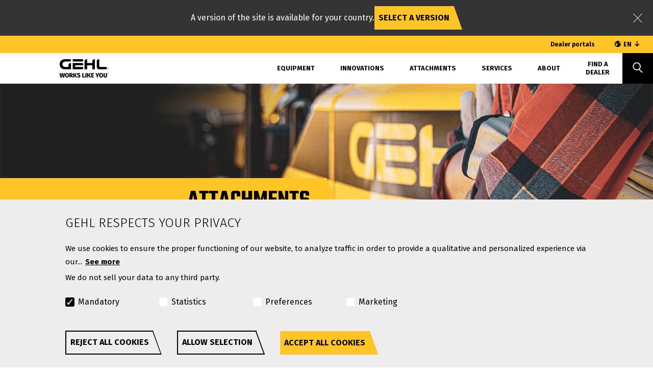

--- FILE ---
content_type: text/html; charset=UTF-8
request_url: https://www.gehl.com/en-CA/attachments
body_size: 20078
content:
<!DOCTYPE html>
<html lang="en" dir="ltr">
<head>
    <meta name="google-site-verification" content="t8-Ix6nyDSHKcG6GPCjUhXyAGqaYkLHvbQc1t9dgRqg">
    <meta charset="utf-8" />
<script>(function(w,d,s,l,i){w[l]=w[l]||[];w[l].push({'gtm.start':
new Date().getTime(),event:'gtm.js'});var f=d.getElementsByTagName(s)[0],
j=d.createElement(s),dl=l!='dataLayer'?'&amp;l='+l:'';j.async=true;j.src=
'https://www.googletagmanager.com/gtm.js?id='+i+dl;f.parentNode.insertBefore(j,f);
})(window,document,'script','dataLayer','GTM-W97P2WB');
</script>
<meta name="robots" content="index, follow" />
<link rel="canonical" href="https://www.gehl.com/attachments" />
<meta name="Generator" content="Drupal 10 (https://www.drupal.org)" />
<meta name="MobileOptimized" content="width" />
<meta name="HandheldFriendly" content="true" />
<meta name="viewport" content="width=device-width, initial-scale=1.0" />
<style>div#sliding-popup, div#sliding-popup .eu-cookie-withdraw-banner, .eu-cookie-withdraw-tab {background: #0779bf} div#sliding-popup.eu-cookie-withdraw-wrapper { background: transparent; } #sliding-popup h1, #sliding-popup h2, #sliding-popup h3, #sliding-popup p, #sliding-popup label, #sliding-popup div, .eu-cookie-compliance-more-button, .eu-cookie-compliance-secondary-button, .eu-cookie-withdraw-tab { color: #ffffff;} .eu-cookie-withdraw-tab { border-color: #ffffff;}</style>
<link rel="icon" href="/themes/custom/gehl_theme/favicon.png" type="image/png" />
<link rel="alternate" hreflang="de-AT" href="https://www.gehl.com/de-AT/anbaugeraete" />
<link rel="alternate" hreflang="de-CH" href="https://www.gehl.com/de-CH/anbaugeraete" />
<link rel="alternate" hreflang="de-DE" href="https://www.gehl.com/de-DE/anbaugeraete" />
<link rel="alternate" hreflang="en-AU" href="https://www.gehl.com/attachments" />
<link rel="alternate" hreflang="en-DK" href="https://www.gehl.com/en-DK/attachments" />
<link rel="alternate" hreflang="en-GB" href="https://www.gehl.com/attachments" />
<link rel="alternate" hreflang="en-IL" href="https://www.gehl.com/attachments" />
<link rel="alternate" hreflang="en-LK" href="https://www.gehl.com/attachments" />
<link rel="alternate" hreflang="en-SG" href="https://www.gehl.com/en-SG/attachments" />
<link rel="alternate" hreflang="en-US" href="https://www.gehl.com/attachments" />
<link rel="alternate" hreflang="en-ZA" href="https://www.gehl.com/en-ZA/attachments" />
<link rel="alternate" hreflang="es-AR" href="https://www.gehl.com/es-AR/accesorios" />
<link rel="alternate" hreflang="es-CL" href="https://www.gehl.com/es-CL/accesorios" />
<link rel="alternate" hreflang="es-ES" href="https://www.gehl.com/es-ES/accesorios" />
<link rel="alternate" hreflang="es-MX" href="https://www.gehl.com/es-MX/accesorios" />
<link rel="alternate" hreflang="fr-FR" href="https://www.gehl.com/fr-FR/accessoires" />
<link rel="alternate" hreflang="fr-TN" href="https://www.gehl.com/fr-TN/accessoires" />
<link rel="alternate" hreflang="it-IT" href="https://www.gehl.com/it-IT/accessori" />
<link rel="alternate" hreflang="zh-CN" href="https://www.gehl.com/zh-CN/attachments" />

    <title>Attachments  GEHL</title>
            <meta name="keywords" content="Attachments,GEHL" />
        <link rel="stylesheet" media="all" href="/sites/default/files/css/css_xBPc4sA8c09tU6ce246obkOMpUkqQMB-L3YN4qYm2eg.css?delta=0&amp;language=en-CA&amp;theme=gehl_theme&amp;include=eJxtzkEKwzAMRNELOfGRjOJMbFPZMpa0yO0LhVAK3b4_i8myEM_lk3gnN8nSJ8MQ4CmLvBrShxqNjPgP04mLnC0UVE5W0RELy0G8qd3cRvkpIoWxXTJMQ6fRTDyxZGJofPaTFpVFs-pz7Su7j-kHN604g95q6PEgxRtbjU9j" />
<link rel="stylesheet" media="all" href="/sites/default/files/css/css_qDRIQtmQx6OAmLFZNLU_ogQvgRxAmcyuKcJGlb-DMQM.css?delta=1&amp;language=en-CA&amp;theme=gehl_theme&amp;include=eJxtzkEKwzAMRNELOfGRjOJMbFPZMpa0yO0LhVAK3b4_i8myEM_lk3gnN8nSJ8MQ4CmLvBrShxqNjPgP04mLnC0UVE5W0RELy0G8qd3cRvkpIoWxXTJMQ6fRTDyxZGJofPaTFpVFs-pz7Su7j-kHN604g95q6PEgxRtbjU9j" />
<link rel="stylesheet" media="all" href="//fonts.googleapis.com/css2?family=Fira+Sans:ital,wght@0,300;0,400;0,700;1,300;1,400;1,700&amp;family=Teko:wght@300;400;500;600;700&amp;display=swap" />

    
</head>
<body class="path-node page-node-type-detail-sheet">
<a href="#main-content" class="visually-hidden focusable skip-link">
    Skip to main content
</a>
<noscript><iframe src="https://www.googletagmanager.com/ns.html?id=GTM-W97P2WB" height="0" width="0" style="display:none;visibility:hidden;"></iframe>
</noscript>
  <div class="dialog-off-canvas-main-canvas" data-off-canvas-main-canvas>
    <div class="wrapper">

    <div class="layout-container">

        <div class="language-advise hide-language-advise-block">
    <div class="language-advise__content">
        <div>A version of the site is available for your country.</div>
        <a href="" class="btn btn--primary btn--primary--white">
            Select a version
        </a>

        <span class="language-advise__closed"></span>
    </div>
</div>
        <header class="header fixed-header">
    <div class="global-header">
      <div class="container">
        <a class="dealer-portals" href="/en-CA/dealer-portals">Dealer portals</a>
        <a class="global-header--language-block language-selector" href="#">EN</a>
      </div>
    </div>

    <div class="logo">
        <a href="/en-CA" title="Home" rel="home">
            <svg id="Layer_1" data-name="Layer 1" xmlns="http://www.w3.org/2000/svg" xmlns:xlink="http://www.w3.org/1999/xlink"
     viewBox="0 0 127.267 47.558">
    <defs>
        <clipPath id="clip-path" transform="translate(-220.937 -261.773)">
            <rect width="1224" height="792" style="fill:none"/>
        </clipPath>
    </defs>
    <g class="svg-logo" style="clip-path:url(#clip-path)">
        <path
            d="M346.694,286.229c.221,0,.418-.016.418-.28,0-.213-.194-.253-.375-.253h-.355v.533Zm-.312.966h-.26v-1.719h.654c.407,0,.608.149.608.488a.448.448,0,0,1-.446.474l.489.757h-.292l-.453-.746h-.3Zm.316.382a1.242,1.242,0,1,0-1.215-1.246,1.2,1.2,0,0,0,1.215,1.246m-1.514-1.246a1.51,1.51,0,1,1,1.514,1.494,1.488,1.488,0,0,1-1.514-1.494"
            transform="translate(-220.937 -261.773)"/>
        <path
            d="M340.631,281.934H326.147c-.876,0-2.465-.712-2.465-1.754V261.773c-5.26,0-6.574,3.451-6.574,4.164v14.572c0,6.3,2.629,7.451,8.6,7.451h14.922a3.013,3.013,0,1,0,0-6.026"
            transform="translate(-220.937 -261.773)"/>
        <path
            d="M250.488,287.96V271.8c-4.766,0-6.574,2.685-6.574,4.164v5.972h-7.725c-2.958,0-7.889-1.753-7.889-7.287,0-4.914,4.711-6.848,6.793-6.848h12.656a3.013,3.013,0,0,0,0-6.025H235.093c-3.287,0-14.025,1.643-14.025,12.929s8.6,13.258,13.477,13.258Z"
            transform="translate(-220.937 -261.773)"/>
        <path
            d="M292.289,261.773v9.916h13.532v-5.752c0-1.589,2.3-4.164,6.574-4.164V287.96h-6.574V277.716H292.289V287.96h-6.574V265.937c0-1.534,1.862-4.164,6.574-4.164"
            transform="translate(-220.937 -261.773)"/>
        <path d="M282.263,264.786a3.013,3.013,0,0,0-3.013-3.013H254.981V267.8H279.25a3.013,3.013,0,0,0,3.013-3.013"
              transform="translate(-220.937 -261.773)"/>
        <path
            d="M254.981,287.9h24.27a3.013,3.013,0,0,0,0-6.025h-17.7V277.77h17.75v0a3.01,3.01,0,0,0,0-6.02v0H254.981Z"
            transform="translate(-220.937 -261.773)"/>
    </g>
    <g class="svg-baseline" style="clip-path:url(#clip-path)">
        <polygon
            points="13.607 36.049 11.864 47.268 7.974 47.268 6.779 38.954 5.488 47.268 1.694 47.268 0 36.049 2.97 36.049 3.89 45.056 5.262 36.049 8.393 36.049 9.62 45.056 10.75 36.049 13.607 36.049"/>
        <path
            d="M238.432,300.549a8.595,8.595,0,0,0,.008,5.755,1.8,1.8,0,0,0,3.083.008,8.8,8.8,0,0,0,0-5.763,1.807,1.807,0,0,0-3.091,0m5.335-1.469a6.38,6.38,0,0,1,1.356,4.342,7.581,7.581,0,0,1-.6,3.156,4.506,4.506,0,0,1-1.768,2.042,5.226,5.226,0,0,1-2.776.71,4.751,4.751,0,0,1-3.786-1.549,6.437,6.437,0,0,1-1.347-4.359,7.525,7.525,0,0,1,.6-3.147,4.534,4.534,0,0,1,1.759-2.034,5.186,5.186,0,0,1,2.769-.71,4.774,4.774,0,0,1,3.793,1.549"
            transform="translate(-220.937 -261.773)"/>
        <path
            d="M249.262,302.874h1a1.377,1.377,0,0,0,1.55-1.566,1.277,1.277,0,0,0-.428-1.065,2.041,2.041,0,0,0-1.283-.339h-.839Zm.823,2.034h-.823v4.132h-2.987V297.822h3.891a6.009,6.009,0,0,1,3.543.855,3.508,3.508,0,0,1,.678,4.407,4.283,4.283,0,0,1-1.574,1.275l2.792,4.681H252.28Z"
            transform="translate(-220.937 -261.773)"/>
        <path
            d="M265.726,297.821l-3.374,5,3.665,6.215H262.6l-3.309-5.972,3.325-5.247Zm-6.537,11.219H256.2V297.821h2.986Z"
            transform="translate(-220.937 -261.773)"/>
        <path
            d="M272.8,297.9a5.174,5.174,0,0,1,1.751,1.114l-1.339,1.582a3.879,3.879,0,0,0-2.438-.92,1.712,1.712,0,0,0-1.009.25.817.817,0,0,0-.347.7.8.8,0,0,0,.178.533,1.722,1.722,0,0,0,.6.4,12.482,12.482,0,0,0,1.323.484,6,6,0,0,1,2.527,1.38,3.189,3.189,0,0,1,.8,2.3,3.285,3.285,0,0,1-.549,1.88,3.562,3.562,0,0,1-1.59,1.267,6.737,6.737,0,0,1-6.82-1.178l1.469-1.63a4.356,4.356,0,0,0,2.793,1.1,1.865,1.865,0,0,0,1.178-.33,1.067,1.067,0,0,0,.42-.88,1.163,1.163,0,0,0-.162-.638,1.381,1.381,0,0,0-.573-.452,8.6,8.6,0,0,0-1.2-.443,6.172,6.172,0,0,1-2.679-1.437,3,3,0,0,1-.775-2.115,2.95,2.95,0,0,1,.541-1.759,3.463,3.463,0,0,1,1.5-1.17,5.406,5.406,0,0,1,2.155-.412,6.325,6.325,0,0,1,2.252.371"
            transform="translate(-220.937 -261.773)"/>
        <polygon
            points="61.638 36.049 61.638 44.943 65.948 44.943 65.625 47.268 58.652 47.268 58.652 36.049 61.638 36.049"/>
        <rect x="66.729" y="36.048" width="2.987" height="11.219"/>
        <path
            d="M301.806,297.821l-3.374,5,3.664,6.215h-3.422l-3.309-5.972,3.326-5.247Zm-6.537,11.219h-2.987V297.821h2.987Z"
            transform="translate(-220.937 -261.773)"/>
        <polygon
            points="88.853 36.049 88.546 38.164 84.721 38.164 84.721 40.552 88.062 40.552 88.062 42.602 84.721 42.602 84.721 45.153 88.804 45.153 88.804 47.268 81.734 47.268 81.734 36.049 88.853 36.049"/>
        <polygon
            points="102.831 36.049 99.248 43.087 99.248 47.268 96.261 47.268 96.261 43.103 92.678 36.049 95.938 36.049 97.795 40.811 99.667 36.049 102.831 36.049"/>
        <path
            d="M326.891,300.549a8.595,8.595,0,0,0,.008,5.755,1.8,1.8,0,0,0,3.083.008,8.8,8.8,0,0,0,0-5.763,1.807,1.807,0,0,0-3.091,0m5.335-1.469a6.38,6.38,0,0,1,1.356,4.342,7.581,7.581,0,0,1-.605,3.156,4.506,4.506,0,0,1-1.768,2.042,5.226,5.226,0,0,1-2.776.71,4.751,4.751,0,0,1-3.786-1.549,6.437,6.437,0,0,1-1.347-4.359,7.525,7.525,0,0,1,.6-3.147,4.534,4.534,0,0,1,1.759-2.034,5.186,5.186,0,0,1,2.769-.71,4.774,4.774,0,0,1,3.793,1.549"
            transform="translate(-220.937 -261.773)"/>
        <path
            d="M343.664,305.279a4.229,4.229,0,0,1-.508,2.082,3.544,3.544,0,0,1-1.526,1.445,5.382,5.382,0,0,1-2.486.525,4.722,4.722,0,0,1-3.373-1.09,3.893,3.893,0,0,1-1.146-2.962v-7.457h2.986v7.36a2.468,2.468,0,0,0,.363,1.493,1.376,1.376,0,0,0,1.17.476,1.345,1.345,0,0,0,1.163-.484,2.521,2.521,0,0,0,.355-1.485v-7.36h3Z"
            transform="translate(-220.937 -261.773)"/>
        <path
            d="M348.177,299.428h-.383l-.024-.742c0-.048,0-.113,0-.193s.007-.2.02-.336h0l-.319,1.106h-.322l-.355-1.1h0c.01.118.016.249.016.391v.129l-.024.742h-.368l.061-1.589h.52l.311,1.049.282-1.049h.537Zm-1.839-1.589-.056.318h-.464v1.271h-.4v-1.271h-.483v-.318Z"
            transform="translate(-220.937 -261.773)"/>
    </g>
</svg>
        </a>
            </div>

    <div class="header-right">

        <div class="menu-main">

              <div>
    <nav role="navigation" aria-labelledby="block-gehl-theme-navigationprincipale-menu" id="block-gehl-theme-navigationprincipale" class="settings-tray-editable" data-drupal-settingstray="editable">
                
        <ul data-region="primary_menu" class="menu">
                                                        <li class="menu-item menu-item--expanded">
                    <a href="/en-CA/our-machines" data-drupal-link-system-path="node/262">Equipment</a>
                                                        <ul class="sub-menu">
                                                            <li class="menu-item">
                    <a href="/en-CA/our-machines/skid-loaders">Skid loaders</a>
                                    </li>
                                                                <li class="menu-item">
                    <a href="/en-CA/our-machines/track-loaders">Track loaders</a>
                                    </li>
                                                                <li class="menu-item">
                    <a href="/en-CA/our-machines/articulated-loaders">Articulated loaders</a>
                                    </li>
                                                                <li class="menu-item">
                    <a href="/en-CA/our-machines/construction-telehandlers">Telescopic handlers</a>
                                    </li>
                                                    </ul>
        
                                    </li>
                                                                <li class="menu-item menu-item--expanded">
                    <a href="/en-CA/our-innovations" title="Discover our GEHL Innovations" data-drupal-link-system-path="node/340">Innovations</a>
                                                        <ul class="sub-menu">
                                                            <li class="menu-item">
                    <a href="/en-CA/tco-innovations" title="Discover our GEHL TCO Innovations" data-drupal-link-system-path="node/350">TCO Innovations</a>
                                    </li>
                                                                <li class="menu-item">
                    <a href="/en-CA/profitability-innovations" title="Discover our GEHL profitability Innovations" data-drupal-link-system-path="node/348">Profitability Innovations</a>
                                    </li>
                                                                <li class="menu-item">
                    <a href="/en-CA/safety-innovations" title="Discovert our GEHL safety Innovations" data-drupal-link-system-path="node/346">Safety Innovations</a>
                                    </li>
                                                                <li class="menu-item">
                    <a href="/en-CA/ease-use-innovations" title="Discover our GEHL easy of use Innovations" data-drupal-link-system-path="node/345">Easy of use Innovations</a>
                                    </li>
                                                                <li class="menu-item">
                    <a href="/en-CA/visibility-innovations" title="Discover our GEHL visibility Innovations" data-drupal-link-system-path="node/347">Visibility Innovations</a>
                                    </li>
                                                                <li class="menu-item">
                    <a href="/en-CA/performance-innovations" title="Discover our GEHL performance Innovations" data-drupal-link-system-path="node/352">Performance Innovations</a>
                                    </li>
                                                                <li class="menu-item">
                    <a href="/en-CA/comfort-innovations" title="Discover our GEHL comfort Innovations" data-drupal-link-system-path="node/368">Comfort Innovations</a>
                                    </li>
                                </ul>
        
                                    </li>
                                                                <li class="menu-item menu-item--active-trail">
                    <a href="/en-CA/attachments" data-drupal-link-system-path="node/298" class="is-active" aria-current="page">Attachments</a>
                                    </li>
                                                                <li class="menu-item menu-item--expanded">
                    <a href="/en-CA/services" data-drupal-link-system-path="node/264">Services</a>
                                                        <ul class="sub-menu">
                                                            <li class="menu-item">
                    <a href="/en-CA/new-financing" data-drupal-link-system-path="node/322">New Financing</a>
                                    </li>
                                                                                    <li class="menu-item">
                    <a href="/en-CA/replacement-parts" data-drupal-link-system-path="node/309">Replacement parts</a>
                                    </li>
                                                                <li class="menu-item">
                    <a href="/en-CA/remote-monitoring" data-drupal-link-system-path="node/310">Remote Monitoring</a>
                                    </li>
                                                                <li class="menu-item">
                    <a href="/en-CA/extended-coverage" data-drupal-link-system-path="node/299">Extended Coverage</a>
                                    </li>
                                                                <li class="menu-item">
                    <a href="/en-CA/total-cost-ownership" data-drupal-link-system-path="node/311">Total cost of ownership</a>
                                    </li>
                                </ul>
        
                                    </li>
                                                                <li class="menu-item menu-item--expanded">
                    <a href="/en-CA/about-us" data-drupal-link-system-path="node/259">About</a>
                                                        <ul class="sub-menu">
                                                            <li class="menu-item">
                    <a href="/en-CA/careers" data-drupal-link-system-path="node/265">Careers</a>
                                    </li>
                                                                <li class="menu-item">
                    <a href="/en-CA/news" data-drupal-link-system-path="node/318">News</a>
                                    </li>
                                                                <li class="menu-item">
                    <a href="/en-CA/contact" data-drupal-link-system-path="contact">Contact</a>
                                    </li>
                                                                <li class="menu-item">
                    <a href="/en-CA/events" data-drupal-link-system-path="node/306">Events</a>
                                    </li>
                                </ul>
        
                                    </li>
                                                                <li class="menu-item">
                    <a href="/en-CA/store-locator" title="Find a Gehl dealer" data-drupal-link-system-path="store-locator">Find A Dealer</a>
                                    </li>
                                    <li class="menu-item menu-item--lang"><a class="global-header--language-block language-selector" href="#">EN</a></li>
            </ul>
        


    </nav>

  </div>


            <div class="search-form">
                <form action="">
                    <input type="text" name="texte">
                    <button>Search</button>
                </form>
            </div>
        </div>

        <div class="burger-menu">
            <span class="burger"></span>
            <div class="text-menu">
                <span class="open">Menu</span>
                <span class="close">Close</span>
            </div>
        </div>

        <a class="logo-mobile" href="/en-CA" title="Home" rel="home">
            <svg id="Layer_1" data-name="Layer 1" xmlns="http://www.w3.org/2000/svg" xmlns:xlink="http://www.w3.org/1999/xlink"
     viewBox="0 0 127.267 47.558">
    <defs>
        <clipPath id="clip-path" transform="translate(-220.937 -261.773)">
            <rect width="1224" height="792" style="fill:none"/>
        </clipPath>
    </defs>
    <g class="svg-logo" style="clip-path:url(#clip-path)">
        <path
            d="M346.694,286.229c.221,0,.418-.016.418-.28,0-.213-.194-.253-.375-.253h-.355v.533Zm-.312.966h-.26v-1.719h.654c.407,0,.608.149.608.488a.448.448,0,0,1-.446.474l.489.757h-.292l-.453-.746h-.3Zm.316.382a1.242,1.242,0,1,0-1.215-1.246,1.2,1.2,0,0,0,1.215,1.246m-1.514-1.246a1.51,1.51,0,1,1,1.514,1.494,1.488,1.488,0,0,1-1.514-1.494"
            transform="translate(-220.937 -261.773)"/>
        <path
            d="M340.631,281.934H326.147c-.876,0-2.465-.712-2.465-1.754V261.773c-5.26,0-6.574,3.451-6.574,4.164v14.572c0,6.3,2.629,7.451,8.6,7.451h14.922a3.013,3.013,0,1,0,0-6.026"
            transform="translate(-220.937 -261.773)"/>
        <path
            d="M250.488,287.96V271.8c-4.766,0-6.574,2.685-6.574,4.164v5.972h-7.725c-2.958,0-7.889-1.753-7.889-7.287,0-4.914,4.711-6.848,6.793-6.848h12.656a3.013,3.013,0,0,0,0-6.025H235.093c-3.287,0-14.025,1.643-14.025,12.929s8.6,13.258,13.477,13.258Z"
            transform="translate(-220.937 -261.773)"/>
        <path
            d="M292.289,261.773v9.916h13.532v-5.752c0-1.589,2.3-4.164,6.574-4.164V287.96h-6.574V277.716H292.289V287.96h-6.574V265.937c0-1.534,1.862-4.164,6.574-4.164"
            transform="translate(-220.937 -261.773)"/>
        <path d="M282.263,264.786a3.013,3.013,0,0,0-3.013-3.013H254.981V267.8H279.25a3.013,3.013,0,0,0,3.013-3.013"
              transform="translate(-220.937 -261.773)"/>
        <path
            d="M254.981,287.9h24.27a3.013,3.013,0,0,0,0-6.025h-17.7V277.77h17.75v0a3.01,3.01,0,0,0,0-6.02v0H254.981Z"
            transform="translate(-220.937 -261.773)"/>
    </g>
    <g class="svg-baseline" style="clip-path:url(#clip-path)">
        <polygon
            points="13.607 36.049 11.864 47.268 7.974 47.268 6.779 38.954 5.488 47.268 1.694 47.268 0 36.049 2.97 36.049 3.89 45.056 5.262 36.049 8.393 36.049 9.62 45.056 10.75 36.049 13.607 36.049"/>
        <path
            d="M238.432,300.549a8.595,8.595,0,0,0,.008,5.755,1.8,1.8,0,0,0,3.083.008,8.8,8.8,0,0,0,0-5.763,1.807,1.807,0,0,0-3.091,0m5.335-1.469a6.38,6.38,0,0,1,1.356,4.342,7.581,7.581,0,0,1-.6,3.156,4.506,4.506,0,0,1-1.768,2.042,5.226,5.226,0,0,1-2.776.71,4.751,4.751,0,0,1-3.786-1.549,6.437,6.437,0,0,1-1.347-4.359,7.525,7.525,0,0,1,.6-3.147,4.534,4.534,0,0,1,1.759-2.034,5.186,5.186,0,0,1,2.769-.71,4.774,4.774,0,0,1,3.793,1.549"
            transform="translate(-220.937 -261.773)"/>
        <path
            d="M249.262,302.874h1a1.377,1.377,0,0,0,1.55-1.566,1.277,1.277,0,0,0-.428-1.065,2.041,2.041,0,0,0-1.283-.339h-.839Zm.823,2.034h-.823v4.132h-2.987V297.822h3.891a6.009,6.009,0,0,1,3.543.855,3.508,3.508,0,0,1,.678,4.407,4.283,4.283,0,0,1-1.574,1.275l2.792,4.681H252.28Z"
            transform="translate(-220.937 -261.773)"/>
        <path
            d="M265.726,297.821l-3.374,5,3.665,6.215H262.6l-3.309-5.972,3.325-5.247Zm-6.537,11.219H256.2V297.821h2.986Z"
            transform="translate(-220.937 -261.773)"/>
        <path
            d="M272.8,297.9a5.174,5.174,0,0,1,1.751,1.114l-1.339,1.582a3.879,3.879,0,0,0-2.438-.92,1.712,1.712,0,0,0-1.009.25.817.817,0,0,0-.347.7.8.8,0,0,0,.178.533,1.722,1.722,0,0,0,.6.4,12.482,12.482,0,0,0,1.323.484,6,6,0,0,1,2.527,1.38,3.189,3.189,0,0,1,.8,2.3,3.285,3.285,0,0,1-.549,1.88,3.562,3.562,0,0,1-1.59,1.267,6.737,6.737,0,0,1-6.82-1.178l1.469-1.63a4.356,4.356,0,0,0,2.793,1.1,1.865,1.865,0,0,0,1.178-.33,1.067,1.067,0,0,0,.42-.88,1.163,1.163,0,0,0-.162-.638,1.381,1.381,0,0,0-.573-.452,8.6,8.6,0,0,0-1.2-.443,6.172,6.172,0,0,1-2.679-1.437,3,3,0,0,1-.775-2.115,2.95,2.95,0,0,1,.541-1.759,3.463,3.463,0,0,1,1.5-1.17,5.406,5.406,0,0,1,2.155-.412,6.325,6.325,0,0,1,2.252.371"
            transform="translate(-220.937 -261.773)"/>
        <polygon
            points="61.638 36.049 61.638 44.943 65.948 44.943 65.625 47.268 58.652 47.268 58.652 36.049 61.638 36.049"/>
        <rect x="66.729" y="36.048" width="2.987" height="11.219"/>
        <path
            d="M301.806,297.821l-3.374,5,3.664,6.215h-3.422l-3.309-5.972,3.326-5.247Zm-6.537,11.219h-2.987V297.821h2.987Z"
            transform="translate(-220.937 -261.773)"/>
        <polygon
            points="88.853 36.049 88.546 38.164 84.721 38.164 84.721 40.552 88.062 40.552 88.062 42.602 84.721 42.602 84.721 45.153 88.804 45.153 88.804 47.268 81.734 47.268 81.734 36.049 88.853 36.049"/>
        <polygon
            points="102.831 36.049 99.248 43.087 99.248 47.268 96.261 47.268 96.261 43.103 92.678 36.049 95.938 36.049 97.795 40.811 99.667 36.049 102.831 36.049"/>
        <path
            d="M326.891,300.549a8.595,8.595,0,0,0,.008,5.755,1.8,1.8,0,0,0,3.083.008,8.8,8.8,0,0,0,0-5.763,1.807,1.807,0,0,0-3.091,0m5.335-1.469a6.38,6.38,0,0,1,1.356,4.342,7.581,7.581,0,0,1-.605,3.156,4.506,4.506,0,0,1-1.768,2.042,5.226,5.226,0,0,1-2.776.71,4.751,4.751,0,0,1-3.786-1.549,6.437,6.437,0,0,1-1.347-4.359,7.525,7.525,0,0,1,.6-3.147,4.534,4.534,0,0,1,1.759-2.034,5.186,5.186,0,0,1,2.769-.71,4.774,4.774,0,0,1,3.793,1.549"
            transform="translate(-220.937 -261.773)"/>
        <path
            d="M343.664,305.279a4.229,4.229,0,0,1-.508,2.082,3.544,3.544,0,0,1-1.526,1.445,5.382,5.382,0,0,1-2.486.525,4.722,4.722,0,0,1-3.373-1.09,3.893,3.893,0,0,1-1.146-2.962v-7.457h2.986v7.36a2.468,2.468,0,0,0,.363,1.493,1.376,1.376,0,0,0,1.17.476,1.345,1.345,0,0,0,1.163-.484,2.521,2.521,0,0,0,.355-1.485v-7.36h3Z"
            transform="translate(-220.937 -261.773)"/>
        <path
            d="M348.177,299.428h-.383l-.024-.742c0-.048,0-.113,0-.193s.007-.2.02-.336h0l-.319,1.106h-.322l-.355-1.1h0c.01.118.016.249.016.391v.129l-.024.742h-.368l.061-1.589h.52l.311,1.049.282-1.049h.537Zm-1.839-1.589-.056.318h-.464v1.271h-.4v-1.271h-.483v-.318Z"
            transform="translate(-220.937 -261.773)"/>
    </g>
</svg>
        </a>

        <div class="search-product group">
            <a href="" class="search btn-collapse"></a>
            <div class="collapse settings-tray-editable block block-manitou-serli block-search-block" data-drupal-selector="product-search-form" id="block-gehl-theme-searchblock" data-drupal-settingstray="editable">
    

    
            <form action="/en-CA/attachments" method="post" id="product-search-form" accept-charset="UTF-8">
  <div class="js-form-item form-item js-form-type-textfield form-item-q js-form-item-q form-no-label">
        <input placeholder="Enter the name of the product or range you are looking for." data-twig-suggestion="searchfield" data-drupal-selector="edit-q" class="form-autocomplete form-text" data-autocomplete-path="/en-CA/manitou_serli/product_search" type="text" id="edit-q" name="q" value="" size="60" maxlength="128" />

        </div>
<div id="edit-product-autocomplete" class="js-form-item form-item js-form-type-item form-item-product-autocomplete js-form-item-product-autocomplete form-no-label">
        <div></div>
        </div>
<input autocomplete="off" data-drupal-selector="form-yetvdjvobdrpt5kp6d5bqfcrtjf7breb-lubdeopdvs" type="hidden" name="form_build_id" value="form-yeTvDJvObdRPt5kP6d5bqfcrTjF7BreB-lUBDEOpDvs" />
<input data-drupal-selector="edit-product-search-form" type="hidden" name="form_id" value="product_search_form" />

</form>

    </div>

        </div>
    </div>
</header>

        <main role="main">
            <a id="main-content" tabindex="-1"></a>
            <div class="layout-content">
                  <div>
                    
        
    <div class="top-content top-content-wrapper test ">
        <div class="top-content__splash">
            <div class="top-content__image" style="background-image: url('/sites/default/files/styles/top_content_image/public/GEHL_Equipment_Header_V1.png?itok=fF8y_zfe')"></div>

            <div class="top-content__splash-content">
                <h1 class="top-content__title">Attachments</h1>
                <div class="block block-system block-system-breadcrumb-block">
    

    
                <nav class="breadcrumb">
            <ol>
            
                                                                        
                <li>
                                            <a href="/en-CA">
                            <span>Home</span>
                        </a>
                                    </li>
            
                                                                        
                <li>
                                            <span>Attachments</span>
                                    </li>
                    </ol>
    </nav>
    <script type="application/ld+json">
    {
        "@context": "https://schema.org",
        "@type": "BreadcrumbList",
        "itemListElement": [
            {"@type": "ListItem","position":1,"item":{"@id":"/en-CA","name":"Home"}},{"@type": "ListItem","position":2,"item":{"@id":"https://www.gehl.com/en-CA/attachments","name":"Attachments"}}
        ]
    }
</script>

    </div>

            </div>
        </div>
                    <div class="top-content__description">
                                    <p>Augers, pushing blades, bale spears, breakers, brooms, grapple buckets, concrete mixers, chippers, cold planers, sod rollers,&nbsp;pallet forks, post drivers, log splitters... just naming a few attachments that can open up unlimited capabilities when partnered&nbsp;with your GEHL machine. Browse our huge library of attachments and find the right tools to help you finish jobs faster, take on new projects and work more efficiently.&nbsp;&nbsp;</p>

                            </div>
            </div>
<div data-drupal-messages-fallback class="hidden"></div>
<div id="block-gehl-theme-content" class="block block-system block-system-main-block">
    

    
            <div class="node-detail-sheet">
            <div class="equipment-categories">
        <div class="container">
            <ul class="equipment-categories__list">
                                                                                                                    
                    <li class="equipment-categories__item" data-equipment-categories-title="Skid Loader Attachments">
                        <a href="https://online.fliphtml5.com/lawdv/ugqc/#p=4">
                            <div class="equipment-categories__item-content">
                                <h2 class="equipment-categories__item-title btn btn--primary btn--primary--black">Skid Loader Attachments</h2>
                                <div class="equipment-categories__item-desc">
                                    <p>Transform your skid loader into the army knife of heavy equipment. With almost unlimited attachments, you can transform your skid loader to tackle more jobs and make short work of any task.</p>

                                </div>
                            </div>
                            <div class="equipment-categories__item-image">
                                <img src="/sites/default/files/2021-04/Gehl_2021-Equipment_Icons-Attachments-SkidLoader.png" alt="Skid Loader icon" />
                            </div>
                        </a>
                    </li>
                                                                                                                    
                    <li class="equipment-categories__item" data-equipment-categories-title="Track Loader Attachments">
                        <a href="https://online.fliphtml5.com/lawdv/ugqc/#p=26">
                            <div class="equipment-categories__item-content">
                                <h2 class="equipment-categories__item-title btn btn--primary btn--primary--black">Track Loader Attachments</h2>
                                <div class="equipment-categories__item-desc">
                                    <p>Elevate your track loader to the ultimate multi-tool. Browse our attachment catalog and transform your loader to handle more projects with less downtime.</p>

                                </div>
                            </div>
                            <div class="equipment-categories__item-image">
                                <img src="/sites/default/files/2021-04/Gehl_2021-Equipment_Icons-Attachments-TrackLoader.png" alt="Track Loader icon" />
                            </div>
                        </a>
                    </li>
                                                                                                                    
                    <li class="equipment-categories__item" data-equipment-categories-title="Articulated Loader Attachments">
                        <a href="https://online.fliphtml5.com/lawdv/ugqc/#p=86">
                            <div class="equipment-categories__item-content">
                                <h2 class="equipment-categories__item-title btn btn--primary btn--primary--black">Articulated Loader Attachments</h2>
                                <div class="equipment-categories__item-desc">
                                    <p>Articulated loaders are known for their small turning radius and these attachments are sure to turn heads. Having the right attachments for your machine will allow you to get more done in less time and run a safer operation on your farm or job-site.</p>

                                </div>
                            </div>
                            <div class="equipment-categories__item-image">
                                <img src="/sites/default/files/2021-04/Gehl_2021-Equipment_Icons-Attachments-ArticulatedLoader.png" alt="Articulated loader icon" />
                            </div>
                        </a>
                    </li>
                                                                                                                    
                    <li class="equipment-categories__item" data-equipment-categories-title="Backhoe Loader Attachments">
                        <a href="https://attachments.manitou-group.com/">
                            <div class="equipment-categories__item-content">
                                <h2 class="equipment-categories__item-title btn btn--primary btn--primary--black">Backhoe Loader Attachments</h2>
                                <div class="equipment-categories__item-desc">
                                    <p>Upgrade your track loader to the ultimate multi-tool. Browse our attachments catalog and transform your loader into a machine that lets you tackle more projects with less downtime.</p>

                                </div>
                            </div>
                            <div class="equipment-categories__item-image">
                                <img src="/sites/default/files/2021-04/Gehl_2021-Equipment_Icons-Attachments-BackhoeLoader.png" alt="Backhoe Loader icon" />
                            </div>
                        </a>
                    </li>
                            </ul>
        </div>
    </div>


<style>
/* Hide Telescopic handlers for French site - http://www.lingoes.net/en/translator/langcode.htm */
.fr-FR .equipment-categories__list > .equipment-categories__item[data-equipment-categories-title="Chariots télescopiques"]
{
    display: none;
}
</style>

        
    <ul class="text-link-blocks">
                                            
                                        
            <li class="text-link-blocks__item">
                <a class="text-link-blocks__link" href="/en-CA/financing">
                                            <span class="text-link-blocks__title">FINANCING</span>
                                                                                    <span class="span-link">View details</span>
                                    </a>
            </li>
                                            
                                        
            <li class="text-link-blocks__item">
                <a class="text-link-blocks__link" href="/en-CA/replacement-parts">
                                            <span class="text-link-blocks__title">REPLACEMENT PARTS</span>
                                                                                    <span class="span-link">View details</span>
                                    </a>
            </li>
                                            
                                        
            <li class="text-link-blocks__item">
                <a class="text-link-blocks__link" href="/en-CA/remote-monitoring">
                                            <span class="text-link-blocks__title">REMOTE MONITORING</span>
                                                                                    <span class="span-link">View details</span>
                                    </a>
            </li>
                                            
                                        
            <li class="text-link-blocks__item">
                <a class="text-link-blocks__link" href="/en-CA/extended-coverage">
                                            <span class="text-link-blocks__title">EXTENDED COVERAGE</span>
                                                                                    <span class="span-link">View details</span>
                                    </a>
            </li>
            </ul>
    

</div>

<script type="text/javascript">
    window.dataLayer = window.dataLayer || [];
    window.dataLayer.push({
        'environment': 'PROD', // Environnement de la page en cours
        'pageType': 'detail_sheet',
        'nodeId': '298',
        'productType': 'Attachment', // produits
        'categoryType': 'na', // menu principal
        'marketType': 'na',
        'secondaryMarketType': 'na',
        'event': 'pageLoad'
    });
</script>

    </div>

  </div>

            </div>        </main>

        <script>
    // Add language / region class to HTML element
    document.addEventListener('DOMContentLoaded', function (event) {
        document.documentElement.classList.add(window.location.pathname.split('/')[1]);
    });
</script>

<style>
    /* Hide ad portal for from Spain, France, Germany, Austria and Switzerland - http://www.lingoes.net/en/translator/langcode.htm */
    .es-ES #block-footertwo a[data-drupal-link-system-path="ad-portal"],
    .fr-FR #block-footertwo a[data-drupal-link-system-path="ad-portal"],
    .de-DE #block-footertwo a[data-drupal-link-system-path="ad-portal"],
    .de-CH #block-footertwo a[data-drupal-link-system-path="ad-portal"],
    .de-AT #block-footertwo a[data-drupal-link-system-path="ad-portal"] {
        display: none;
    }
</style>

<footer class="footer">
    <div class="row justify-content-between">
        <div class="col-lg-8 col-s-12 order-lg-2">
            <div class="lang-and-social-network">
                <div class="bloc-footer-lang">
                    <div>
                        <img class="img-responsive" src="/themes/custom/gehl_theme/assets/static/img/carte_Footer_manitou.svg" alt="Map"/>
                        <span class="text-lang">Change language</span>
                    </div>
                    <span class="language-selector">en</span>
                </div>
            </div>

            <nav role="navigation" aria-labelledby="block-gehl-theme-pieddepage-menu" id="block-gehl-theme-pieddepage" class="settings-tray-editable" data-drupal-settingstray="editable">
                        <ul data-region="footer" class="footer-links">
                                                                        <li class="menu-item menu-item--expanded menu-item--white">
                    <a href="/en-CA/our-machines" data-drupal-link-system-path="node/262">Equipments</a>
                                                        <ul class="menu">
                                                                            <li class="menu-item">
                    <a href="/en-CA/why-skid-loaders" data-drupal-link-system-path="node/312">Why Skid Loaders?</a>
                                    </li>
                                                                                <li class="menu-item">
                    <a href="/en-CA/why-track-loaders" data-drupal-link-system-path="node/313">Why Track Loaders?</a>
                                    </li>
                                                                                <li class="menu-item">
                    <a href="/en-CA/why-articulated-loaders" data-drupal-link-system-path="node/314">Why Articulated Loaders?</a>
                                    </li>
                                                                                <li class="menu-item">
                    <a href="/en-CA/why-telescopic-handlers" data-drupal-link-system-path="node/315">Why Telescopic Handlers?</a>
                                    </li>
                                            </ul>
        
                                    </li>
                                                                                <li class="menu-item menu-item--expanded menu-item--white">
                    <a href="/en-CA/services" data-drupal-link-system-path="node/264">Services</a>
                                                        <ul class="menu">
                                                                            <li class="menu-item">
                    <a href="/en-CA/extended-coverage" data-drupal-link-system-path="node/299">Extended Coverage</a>
                                    </li>
                                                                                <li class="menu-item">
                    <a href="/en-CA/remote-monitoring" data-drupal-link-system-path="node/310">Remote monitoring</a>
                                    </li>
                                                                                <li class="menu-item">
                    <a href="/en-CA/replacement-parts" data-drupal-link-system-path="node/309">Replacement parts</a>
                                    </li>
                                                                                <li class="menu-item">
                    <a href="/en-CA/total-cost-ownership" data-drupal-link-system-path="node/311">Total cost of ownership</a>
                                    </li>
                                                                                                    <li class="menu-item menu-item--hidden">
                    <a href="/en-CA/new-financing" data-drupal-link-system-path="node/322">New Financing </a>
                                    </li>
                        </ul>
        
                                    </li>
                                                                                <li class="menu-item menu-item--active-trail">
                    <a href="/en-CA/attachments" data-drupal-link-system-path="node/298" class="is-active" aria-current="page">Attachments</a>
                                    </li>
                                                                                <li class="menu-item">
                    <a href="/en-CA/become-dealer" data-drupal-link-system-path="node/297">Become a GEHL dealer</a>
                                    </li>
                                                                                <li class="menu-item">
                    <a href="/en-CA/dealer-portals" data-drupal-link-system-path="node/319">Dealer portals</a>
                                    </li>
                                                                                <li class="menu-item menu-item--hidden">
                    <a href="/en-CA/store-locator" data-drupal-link-system-path="store-locator">Find a dealer</a>
                                    </li>
                                                                                <li class="menu-item menu-item--expanded menu-item--white menu-item--hidden">
                    <a href="/en-CA/about-us" data-drupal-link-system-path="node/259">About</a>
                                                        <ul class="menu">
                                                                            <li class="menu-item">
                    <a href="/en-CA/careers" data-drupal-link-system-path="node/265">Careers</a>
                                    </li>
                                                                                <li class="menu-item">
                    <a href="/en-CA/news" data-drupal-link-system-path="node/318">News</a>
                                    </li>
                                                                                <li class="menu-item">
                    <a href="/en-CA/events" data-drupal-link-system-path="node/306">Events</a>
                                    </li>
                                                                                <li class="menu-item">
                    <a href="/en-CA/contact" data-drupal-link-system-path="contact">Contact</a>
                                    </li>
                        </ul>
        
                                    </li>
                        </ul>
        
</ul>

    </nav>

            
        </div>

        <div class="col-lg-4 col-s-12 order-lg-1">
            <a class="footer-logo" href="/" title="Gehl Homepage" target="_blank" rel="nofollow noopener">
                <img class="img-responsive" src="/themes/custom/gehl_theme/assets/static/img/logo-gehl.svg"
                     alt="Gehl Logo"/>
            </a>
            <div id="block-social-networks-block" class="settings-tray-editable block block-gehl-socials block-social-networks-block" data-drupal-settingstray="editable">
    

    
            <ul class="social-icons">
      <li>
      <a href="https://www.facebook.com/GehlCompactEquipment" title="Facebook" target="_blank" rel="nofollow noopener">
        <img src="/sites/default/files/2024-02/facebook_0.svg" alt="Facebook"/>
      </a>
    </li>
      <li>
      <a href="https://www.instagram.com/gehlcompactequipment/" title="Instagram" target="_blank" rel="nofollow noopener">
        <img src="/sites/default/files/2024-02/instagram_0.svg" alt="Instagram"/>
      </a>
    </li>
      <li>
      <a href="https://www.youtube.com/channel/UCqFMGBbQZbJQWnSfV97KNeQ" title="YouTube" target="_blank" rel="nofollow noopener">
        <img src="/sites/default/files/2024-02/youtube_0.svg" alt="YouTube"/>
      </a>
    </li>
      <li>
      <a href="https://linkedin.com/showcase/gehl-compact-equipment" title="LinkedIn" target="_blank" rel="nofollow noopener">
        <img src="/sites/default/files/2024-02/linkedin_0.svg" alt="LinkedIn"/>
      </a>
    </li>
  </ul>
<div class="copyright">
  <p>
    &copy; Copyright 2026. All rights reserved.<br />
          <a href="https://www.manitou-group.com/en/" title="A Manitou Group Brand" target="_blank" rel="nofollow noopener">A Manitou Group Brand</a>
      </p>
</div>
<div>
  <p>GEHL reserves the right to add improvements or make changes in specifications at any time without notice or obligation.</p>
</div>

    </div>

            <nav role="navigation" aria-labelledby="block-gehl-theme-pieddepage2-menu" id="block-gehl-theme-pieddepage2" class="settings-tray-editable" data-drupal-settingstray="editable">
                
        <ul data-region="footer" class="menu policies">
                                                        <li class="menu-item">
                    <a href="/en-CA/privacy-policy" data-drupal-link-system-path="node/274">Privacy Policy</a>
                                    </li>
                                                                <li class="menu-item">
                    <a href="/gebruiksvoorwaarden-van-de-website"> Website Terms &amp; Conditions Of Use </a>
                                    </li>
                                                                <li class="menu-item">
                    <a href="/en/california-transparency-supply-chain-act">California Transparency In Supply Chain Act</a>
                                    </li>
                        </ul>
        


    </nav>

        </div>
    </div>

    <div class="languages-overlay">
        <div class="languages-overlay__close close">
            <?xml version="1.0" ?><!DOCTYPE svg  PUBLIC '-//W3C//DTD SVG 1.1//EN'
            'http://www.w3.org/Graphics/SVG/1.1/DTD/svg11.dtd'>
            <svg enable-background="new 0 0 100 100" id="Layer_1" version="1.1" viewBox="0 0 100 100"
                 xml:space="preserve" xmlns="http://www.w3.org/2000/svg" xmlns:xlink="http://www.w3.org/1999/xlink">
                  <polygon fill="#FFFFFF"
                           points="77.6,21.1 49.6,49.2 21.5,21.1 19.6,23 47.6,51.1 19.6,79.2 21.5,81.1 49.6,53 77.6,81.1 79.6,79.2   51.5,51.1 79.6,23 "/>
              </svg>
        </div>

        <div id="block-gehl-theme-locales" class="settings-tray-editable block block-manitou-locales block-locales-block" data-drupal-settingstray="editable">
    

    
            <div class="language-list">
    <div class="continents">
                    <div class="continent-name" id="Africa">
                <span>Africa</span>

                <div class="continent">
                    <div class="countries" data-continent="Africa">
                        <ul>
                                                            <li class="country">
                                    <div>
                                        <span>Algeria</span>
                                        <ul>
                                                                                        <li data-langcode="en-SG" class="flag--en-SG">
                                                <a href="/en-SG/attachments"
                                                   class="language"
                                                   data-locales="en-SG">English</a>
                                            </li>
                                                                                        <li data-langcode="fr-TN" class="flag--fr-TN">
                                                <a href="/fr-TN/accessoires"
                                                   class="language"
                                                   data-locales="fr-TN">French</a>
                                            </li>
                                                                                    </ul>
                                    </div>
                                </li>
                                                            <li class="country">
                                    <div>
                                        <span>Benin</span>
                                        <ul>
                                                                                        <li data-langcode="en-SG" class="flag--en-SG">
                                                <a href="/en-SG/attachments"
                                                   class="language"
                                                   data-locales="en-SG">English</a>
                                            </li>
                                                                                        <li data-langcode="fr-TN" class="flag--fr-TN">
                                                <a href="/fr-TN/accessoires"
                                                   class="language"
                                                   data-locales="fr-TN">French</a>
                                            </li>
                                                                                    </ul>
                                    </div>
                                </li>
                                                            <li class="country">
                                    <div>
                                        <span>Botswana</span>
                                        <ul>
                                                                                        <li data-langcode="en-ZA" class="flag--en-ZA">
                                                <a href="/en-ZA/attachments"
                                                   class="language"
                                                   data-locales="en-ZA">English</a>
                                            </li>
                                                                                    </ul>
                                    </div>
                                </li>
                                                            <li class="country">
                                    <div>
                                        <span>Burkina Faso</span>
                                        <ul>
                                                                                        <li data-langcode="en-SG" class="flag--en-SG">
                                                <a href="/en-SG/attachments"
                                                   class="language"
                                                   data-locales="en-SG">English</a>
                                            </li>
                                                                                        <li data-langcode="fr-TN" class="flag--fr-TN">
                                                <a href="/fr-TN/accessoires"
                                                   class="language"
                                                   data-locales="fr-TN">French</a>
                                            </li>
                                                                                    </ul>
                                    </div>
                                </li>
                                                            <li class="country">
                                    <div>
                                        <span>Cameroon</span>
                                        <ul>
                                                                                        <li data-langcode="en-SG" class="flag--en-SG">
                                                <a href="/en-SG/attachments"
                                                   class="language"
                                                   data-locales="en-SG">English</a>
                                            </li>
                                                                                        <li data-langcode="fr-TN" class="flag--fr-TN">
                                                <a href="/fr-TN/accessoires"
                                                   class="language"
                                                   data-locales="fr-TN">French</a>
                                            </li>
                                                                                    </ul>
                                    </div>
                                </li>
                                                            <li class="country">
                                    <div>
                                        <span>Central African Republic</span>
                                        <ul>
                                                                                        <li data-langcode="en-SG" class="flag--en-SG">
                                                <a href="/en-SG/attachments"
                                                   class="language"
                                                   data-locales="en-SG">English</a>
                                            </li>
                                                                                        <li data-langcode="fr-TN" class="flag--fr-TN">
                                                <a href="/fr-TN/accessoires"
                                                   class="language"
                                                   data-locales="fr-TN">French</a>
                                            </li>
                                                                                    </ul>
                                    </div>
                                </li>
                                                            <li class="country">
                                    <div>
                                        <span>Chad</span>
                                        <ul>
                                                                                        <li data-langcode="fr-TN" class="flag--fr-TN">
                                                <a href="/fr-TN/accessoires"
                                                   class="language"
                                                   data-locales="fr-TN">French</a>
                                            </li>
                                                                                    </ul>
                                    </div>
                                </li>
                                                            <li class="country">
                                    <div>
                                        <span>Congo - Brazzaville</span>
                                        <ul>
                                                                                        <li data-langcode="en-SG" class="flag--en-SG">
                                                <a href="/en-SG/attachments"
                                                   class="language"
                                                   data-locales="en-SG">English</a>
                                            </li>
                                                                                        <li data-langcode="fr-TN" class="flag--fr-TN">
                                                <a href="/fr-TN/accessoires"
                                                   class="language"
                                                   data-locales="fr-TN">French</a>
                                            </li>
                                                                                    </ul>
                                    </div>
                                </li>
                                                            <li class="country">
                                    <div>
                                        <span>Congo - Kinshasa</span>
                                        <ul>
                                                                                        <li data-langcode="en-SG" class="flag--en-SG">
                                                <a href="/en-SG/attachments"
                                                   class="language"
                                                   data-locales="en-SG">English</a>
                                            </li>
                                                                                        <li data-langcode="fr-TN" class="flag--fr-TN">
                                                <a href="/fr-TN/accessoires"
                                                   class="language"
                                                   data-locales="fr-TN">French</a>
                                            </li>
                                                                                    </ul>
                                    </div>
                                </li>
                                                            <li class="country">
                                    <div>
                                        <span>Côte d’Ivoire</span>
                                        <ul>
                                                                                        <li data-langcode="en-SG" class="flag--en-SG">
                                                <a href="/en-SG/attachments"
                                                   class="language"
                                                   data-locales="en-SG">English</a>
                                            </li>
                                                                                        <li data-langcode="fr-TN" class="flag--fr-TN">
                                                <a href="/fr-TN/accessoires"
                                                   class="language"
                                                   data-locales="fr-TN">French</a>
                                            </li>
                                                                                    </ul>
                                    </div>
                                </li>
                                                            <li class="country">
                                    <div>
                                        <span>Djibouti</span>
                                        <ul>
                                                                                        <li data-langcode="en-SG" class="flag--en-SG">
                                                <a href="/en-SG/attachments"
                                                   class="language"
                                                   data-locales="en-SG">English</a>
                                            </li>
                                                                                        <li data-langcode="fr-TN" class="flag--fr-TN">
                                                <a href="/fr-TN/accessoires"
                                                   class="language"
                                                   data-locales="fr-TN">French</a>
                                            </li>
                                                                                    </ul>
                                    </div>
                                </li>
                                                            <li class="country">
                                    <div>
                                        <span>Equatorial Guinea</span>
                                        <ul>
                                                                                        <li data-langcode="en-SG" class="flag--en-SG">
                                                <a href="/en-SG/attachments"
                                                   class="language"
                                                   data-locales="en-SG">English</a>
                                            </li>
                                                                                        <li data-langcode="fr-TN" class="flag--fr-TN">
                                                <a href="/fr-TN/accessoires"
                                                   class="language"
                                                   data-locales="fr-TN">French</a>
                                            </li>
                                                                                    </ul>
                                    </div>
                                </li>
                                                            <li class="country">
                                    <div>
                                        <span>Eritrea</span>
                                        <ul>
                                                                                        <li data-langcode="en-SG" class="flag--en-SG">
                                                <a href="/en-SG/attachments"
                                                   class="language"
                                                   data-locales="en-SG">English</a>
                                            </li>
                                                                                        <li data-langcode="fr-TN" class="flag--fr-TN">
                                                <a href="/fr-TN/accessoires"
                                                   class="language"
                                                   data-locales="fr-TN">French</a>
                                            </li>
                                                                                    </ul>
                                    </div>
                                </li>
                                                            <li class="country">
                                    <div>
                                        <span>Eswatini</span>
                                        <ul>
                                                                                        <li data-langcode="en-ZA" class="flag--en-ZA">
                                                <a href="/en-ZA/attachments"
                                                   class="language"
                                                   data-locales="en-ZA">English</a>
                                            </li>
                                                                                    </ul>
                                    </div>
                                </li>
                                                            <li class="country">
                                    <div>
                                        <span>Ethiopia</span>
                                        <ul>
                                                                                        <li data-langcode="en-SG" class="flag--en-SG">
                                                <a href="/en-SG/attachments"
                                                   class="language"
                                                   data-locales="en-SG">English</a>
                                            </li>
                                                                                        <li data-langcode="fr-TN" class="flag--fr-TN">
                                                <a href="/fr-TN/accessoires"
                                                   class="language"
                                                   data-locales="fr-TN">French</a>
                                            </li>
                                                                                    </ul>
                                    </div>
                                </li>
                                                            <li class="country">
                                    <div>
                                        <span>Gabon</span>
                                        <ul>
                                                                                        <li data-langcode="en-SG" class="flag--en-SG">
                                                <a href="/en-SG/attachments"
                                                   class="language"
                                                   data-locales="en-SG">English</a>
                                            </li>
                                                                                        <li data-langcode="fr-TN" class="flag--fr-TN">
                                                <a href="/fr-TN/accessoires"
                                                   class="language"
                                                   data-locales="fr-TN">French</a>
                                            </li>
                                                                                    </ul>
                                    </div>
                                </li>
                                                            <li class="country">
                                    <div>
                                        <span>Ghana</span>
                                        <ul>
                                                                                        <li data-langcode="en-SG" class="flag--en-SG">
                                                <a href="/en-SG/attachments"
                                                   class="language"
                                                   data-locales="en-SG">English</a>
                                            </li>
                                                                                        <li data-langcode="fr-TN" class="flag--fr-TN">
                                                <a href="/fr-TN/accessoires"
                                                   class="language"
                                                   data-locales="fr-TN">French</a>
                                            </li>
                                                                                    </ul>
                                    </div>
                                </li>
                                                            <li class="country">
                                    <div>
                                        <span>Guinea</span>
                                        <ul>
                                                                                        <li data-langcode="en-SG" class="flag--en-SG">
                                                <a href="/en-SG/attachments"
                                                   class="language"
                                                   data-locales="en-SG">English</a>
                                            </li>
                                                                                        <li data-langcode="fr-TN" class="flag--fr-TN">
                                                <a href="/fr-TN/accessoires"
                                                   class="language"
                                                   data-locales="fr-TN">French</a>
                                            </li>
                                                                                    </ul>
                                    </div>
                                </li>
                                                            <li class="country">
                                    <div>
                                        <span>Guinea-Bissau</span>
                                        <ul>
                                                                                        <li data-langcode="en-SG" class="flag--en-SG">
                                                <a href="/en-SG/attachments"
                                                   class="language"
                                                   data-locales="en-SG">English</a>
                                            </li>
                                                                                        <li data-langcode="fr-TN" class="flag--fr-TN">
                                                <a href="/fr-TN/accessoires"
                                                   class="language"
                                                   data-locales="fr-TN">French</a>
                                            </li>
                                                                                    </ul>
                                    </div>
                                </li>
                                                            <li class="country">
                                    <div>
                                        <span>Kenya</span>
                                        <ul>
                                                                                        <li data-langcode="en-SG" class="flag--en-SG">
                                                <a href="/en-SG/attachments"
                                                   class="language"
                                                   data-locales="en-SG">English</a>
                                            </li>
                                                                                        <li data-langcode="fr-TN" class="flag--fr-TN">
                                                <a href="/fr-TN/accessoires"
                                                   class="language"
                                                   data-locales="fr-TN">French</a>
                                            </li>
                                                                                    </ul>
                                    </div>
                                </li>
                                                            <li class="country">
                                    <div>
                                        <span>Lesotho</span>
                                        <ul>
                                                                                        <li data-langcode="en-ZA" class="flag--en-ZA">
                                                <a href="/en-ZA/attachments"
                                                   class="language"
                                                   data-locales="en-ZA">English</a>
                                            </li>
                                                                                    </ul>
                                    </div>
                                </li>
                                                            <li class="country">
                                    <div>
                                        <span>Madagascar</span>
                                        <ul>
                                                                                        <li data-langcode="en-SG" class="flag--en-SG">
                                                <a href="/en-SG/attachments"
                                                   class="language"
                                                   data-locales="en-SG">English</a>
                                            </li>
                                                                                        <li data-langcode="fr-TN" class="flag--fr-TN">
                                                <a href="/fr-TN/accessoires"
                                                   class="language"
                                                   data-locales="fr-TN">French</a>
                                            </li>
                                                                                    </ul>
                                    </div>
                                </li>
                                                            <li class="country">
                                    <div>
                                        <span>Malawi</span>
                                        <ul>
                                                                                        <li data-langcode="en-ZA" class="flag--en-ZA">
                                                <a href="/en-ZA/attachments"
                                                   class="language"
                                                   data-locales="en-ZA">English</a>
                                            </li>
                                                                                    </ul>
                                    </div>
                                </li>
                                                            <li class="country">
                                    <div>
                                        <span>Mali</span>
                                        <ul>
                                                                                        <li data-langcode="en-SG" class="flag--en-SG">
                                                <a href="/en-SG/attachments"
                                                   class="language"
                                                   data-locales="en-SG">English</a>
                                            </li>
                                                                                        <li data-langcode="fr-TN" class="flag--fr-TN">
                                                <a href="/fr-TN/accessoires"
                                                   class="language"
                                                   data-locales="fr-TN">French</a>
                                            </li>
                                                                                    </ul>
                                    </div>
                                </li>
                                                            <li class="country">
                                    <div>
                                        <span>Mauritania</span>
                                        <ul>
                                                                                        <li data-langcode="fr-TN" class="flag--fr-TN">
                                                <a href="/fr-TN/accessoires"
                                                   class="language"
                                                   data-locales="fr-TN">French</a>
                                            </li>
                                                                                    </ul>
                                    </div>
                                </li>
                                                            <li class="country">
                                    <div>
                                        <span>Mauritius</span>
                                        <ul>
                                                                                        <li data-langcode="fr-TN" class="flag--fr-TN">
                                                <a href="/fr-TN/accessoires"
                                                   class="language"
                                                   data-locales="fr-TN">French</a>
                                            </li>
                                                                                    </ul>
                                    </div>
                                </li>
                                                            <li class="country">
                                    <div>
                                        <span>Morocco</span>
                                        <ul>
                                                                                        <li data-langcode="en-SG" class="flag--en-SG">
                                                <a href="/en-SG/attachments"
                                                   class="language"
                                                   data-locales="en-SG">English</a>
                                            </li>
                                                                                        <li data-langcode="fr-TN" class="flag--fr-TN">
                                                <a href="/fr-TN/accessoires"
                                                   class="language"
                                                   data-locales="fr-TN">French</a>
                                            </li>
                                                                                    </ul>
                                    </div>
                                </li>
                                                            <li class="country">
                                    <div>
                                        <span>Mozambique</span>
                                        <ul>
                                                                                        <li data-langcode="en-ZA" class="flag--en-ZA">
                                                <a href="/en-ZA/attachments"
                                                   class="language"
                                                   data-locales="en-ZA">English</a>
                                            </li>
                                                                                    </ul>
                                    </div>
                                </li>
                                                            <li class="country">
                                    <div>
                                        <span>Namibia</span>
                                        <ul>
                                                                                        <li data-langcode="en-ZA" class="flag--en-ZA">
                                                <a href="/en-ZA/attachments"
                                                   class="language"
                                                   data-locales="en-ZA">English</a>
                                            </li>
                                                                                    </ul>
                                    </div>
                                </li>
                                                            <li class="country">
                                    <div>
                                        <span>Niger</span>
                                        <ul>
                                                                                        <li data-langcode="en-SG" class="flag--en-SG">
                                                <a href="/en-SG/attachments"
                                                   class="language"
                                                   data-locales="en-SG">English</a>
                                            </li>
                                                                                        <li data-langcode="fr-TN" class="flag--fr-TN">
                                                <a href="/fr-TN/accessoires"
                                                   class="language"
                                                   data-locales="fr-TN">French</a>
                                            </li>
                                                                                    </ul>
                                    </div>
                                </li>
                                                            <li class="country">
                                    <div>
                                        <span>Nigeria</span>
                                        <ul>
                                                                                        <li data-langcode="en-SG" class="flag--en-SG">
                                                <a href="/en-SG/attachments"
                                                   class="language"
                                                   data-locales="en-SG">English</a>
                                            </li>
                                                                                        <li data-langcode="fr-TN" class="flag--fr-TN">
                                                <a href="/fr-TN/accessoires"
                                                   class="language"
                                                   data-locales="fr-TN">French</a>
                                            </li>
                                                                                    </ul>
                                    </div>
                                </li>
                                                            <li class="country">
                                    <div>
                                        <span>Rwanda</span>
                                        <ul>
                                                                                        <li data-langcode="en-SG" class="flag--en-SG">
                                                <a href="/en-SG/attachments"
                                                   class="language"
                                                   data-locales="en-SG">English</a>
                                            </li>
                                                                                        <li data-langcode="fr-TN" class="flag--fr-TN">
                                                <a href="/fr-TN/accessoires"
                                                   class="language"
                                                   data-locales="fr-TN">French</a>
                                            </li>
                                                                                    </ul>
                                    </div>
                                </li>
                                                            <li class="country">
                                    <div>
                                        <span>Senegal</span>
                                        <ul>
                                                                                        <li data-langcode="en-SG" class="flag--en-SG">
                                                <a href="/en-SG/attachments"
                                                   class="language"
                                                   data-locales="en-SG">English</a>
                                            </li>
                                                                                        <li data-langcode="fr-TN" class="flag--fr-TN">
                                                <a href="/fr-TN/accessoires"
                                                   class="language"
                                                   data-locales="fr-TN">French</a>
                                            </li>
                                                                                    </ul>
                                    </div>
                                </li>
                                                            <li class="country">
                                    <div>
                                        <span>Somalia</span>
                                        <ul>
                                                                                        <li data-langcode="en-SG" class="flag--en-SG">
                                                <a href="/en-SG/attachments"
                                                   class="language"
                                                   data-locales="en-SG">English</a>
                                            </li>
                                                                                        <li data-langcode="fr-TN" class="flag--fr-TN">
                                                <a href="/fr-TN/accessoires"
                                                   class="language"
                                                   data-locales="fr-TN">French</a>
                                            </li>
                                                                                    </ul>
                                    </div>
                                </li>
                                                            <li class="country">
                                    <div>
                                        <span>South Africa</span>
                                        <ul>
                                                                                        <li data-langcode="en-ZA" class="flag--en-ZA">
                                                <a href="/en-ZA/attachments"
                                                   class="language"
                                                   data-locales="en-ZA">English</a>
                                            </li>
                                                                                    </ul>
                                    </div>
                                </li>
                                                            <li class="country">
                                    <div>
                                        <span>South Sudan</span>
                                        <ul>
                                                                                        <li data-langcode="en-SG" class="flag--en-SG">
                                                <a href="/en-SG/attachments"
                                                   class="language"
                                                   data-locales="en-SG">English</a>
                                            </li>
                                                                                        <li data-langcode="fr-TN" class="flag--fr-TN">
                                                <a href="/fr-TN/accessoires"
                                                   class="language"
                                                   data-locales="fr-TN">French</a>
                                            </li>
                                                                                    </ul>
                                    </div>
                                </li>
                                                            <li class="country">
                                    <div>
                                        <span>Tanzania</span>
                                        <ul>
                                                                                        <li data-langcode="en-SG" class="flag--en-SG">
                                                <a href="/en-SG/attachments"
                                                   class="language"
                                                   data-locales="en-SG">English</a>
                                            </li>
                                                                                        <li data-langcode="fr-TN" class="flag--fr-TN">
                                                <a href="/fr-TN/accessoires"
                                                   class="language"
                                                   data-locales="fr-TN">French</a>
                                            </li>
                                                                                    </ul>
                                    </div>
                                </li>
                                                            <li class="country">
                                    <div>
                                        <span>Togo</span>
                                        <ul>
                                                                                        <li data-langcode="en-SG" class="flag--en-SG">
                                                <a href="/en-SG/attachments"
                                                   class="language"
                                                   data-locales="en-SG">English</a>
                                            </li>
                                                                                        <li data-langcode="fr-TN" class="flag--fr-TN">
                                                <a href="/fr-TN/accessoires"
                                                   class="language"
                                                   data-locales="fr-TN">French</a>
                                            </li>
                                                                                    </ul>
                                    </div>
                                </li>
                                                            <li class="country">
                                    <div>
                                        <span>Tunisia</span>
                                        <ul>
                                                                                        <li data-langcode="en-SG" class="flag--en-SG">
                                                <a href="/en-SG/attachments"
                                                   class="language"
                                                   data-locales="en-SG">English</a>
                                            </li>
                                                                                        <li data-langcode="fr-TN" class="flag--fr-TN">
                                                <a href="/fr-TN/accessoires"
                                                   class="language"
                                                   data-locales="fr-TN">French</a>
                                            </li>
                                                                                    </ul>
                                    </div>
                                </li>
                                                            <li class="country">
                                    <div>
                                        <span>Uganda</span>
                                        <ul>
                                                                                        <li data-langcode="fr-TN" class="flag--fr-TN">
                                                <a href="/fr-TN/accessoires"
                                                   class="language"
                                                   data-locales="fr-TN">French</a>
                                            </li>
                                                                                    </ul>
                                    </div>
                                </li>
                                                            <li class="country">
                                    <div>
                                        <span>Zambia</span>
                                        <ul>
                                                                                        <li data-langcode="en-ZA" class="flag--en-ZA">
                                                <a href="/en-ZA/attachments"
                                                   class="language"
                                                   data-locales="en-ZA">English</a>
                                            </li>
                                                                                    </ul>
                                    </div>
                                </li>
                                                            <li class="country">
                                    <div>
                                        <span>Zimbabwe</span>
                                        <ul>
                                                                                        <li data-langcode="en-ZA" class="flag--en-ZA">
                                                <a href="/en-ZA/attachments"
                                                   class="language"
                                                   data-locales="en-ZA">English</a>
                                            </li>
                                                                                    </ul>
                                    </div>
                                </li>
                                                    </ul>
                    </div>
                </div>
            </div>
                    <div class="continent-name" id="Asia">
                <span>Asia</span>

                <div class="continent">
                    <div class="countries" data-continent="Asia">
                        <ul>
                                                            <li class="country">
                                    <div>
                                        <span>Afghanistan</span>
                                        <ul>
                                                                                        <li data-langcode="en-LK" class="flag--en-LK">
                                                <a href="/en-LK/attachments"
                                                   class="language"
                                                   data-locales="en-LK">English</a>
                                            </li>
                                                                                    </ul>
                                    </div>
                                </li>
                                                            <li class="country">
                                    <div>
                                        <span>Bahrain</span>
                                        <ul>
                                                                                        <li data-langcode="en-SG" class="flag--en-SG">
                                                <a href="/en-SG/attachments"
                                                   class="language"
                                                   data-locales="en-SG">English</a>
                                            </li>
                                                                                    </ul>
                                    </div>
                                </li>
                                                            <li class="country">
                                    <div>
                                        <span>Bangladesh</span>
                                        <ul>
                                                                                        <li data-langcode="en-LK" class="flag--en-LK">
                                                <a href="/en-LK/attachments"
                                                   class="language"
                                                   data-locales="en-LK">English</a>
                                            </li>
                                                                                    </ul>
                                    </div>
                                </li>
                                                            <li class="country">
                                    <div>
                                        <span>Bhutan</span>
                                        <ul>
                                                                                        <li data-langcode="en-LK" class="flag--en-LK">
                                                <a href="/en-LK/attachments"
                                                   class="language"
                                                   data-locales="en-LK">English</a>
                                            </li>
                                                                                    </ul>
                                    </div>
                                </li>
                                                            <li class="country">
                                    <div>
                                        <span>Cambodia</span>
                                        <ul>
                                                                                        <li data-langcode="en-SG" class="flag--en-SG">
                                                <a href="/en-SG/attachments"
                                                   class="language"
                                                   data-locales="en-SG">English</a>
                                            </li>
                                                                                    </ul>
                                    </div>
                                </li>
                                                            <li class="country">
                                    <div>
                                        <span>China</span>
                                        <ul>
                                                                                        <li data-langcode="zh-CN" class="flag--zh-CN">
                                                <a href="/zh-CN/attachments"
                                                   class="language"
                                                   data-locales="zh-CN">Chinese</a>
                                            </li>
                                                                                    </ul>
                                    </div>
                                </li>
                                                            <li class="country">
                                    <div>
                                        <span>India</span>
                                        <ul>
                                                                                        <li data-langcode="en-LK" class="flag--en-LK">
                                                <a href="/en-LK/attachments"
                                                   class="language"
                                                   data-locales="en-LK">English</a>
                                            </li>
                                                                                    </ul>
                                    </div>
                                </li>
                                                            <li class="country">
                                    <div>
                                        <span>Indonesia</span>
                                        <ul>
                                                                                        <li data-langcode="en-SG" class="flag--en-SG">
                                                <a href="/en-SG/attachments"
                                                   class="language"
                                                   data-locales="en-SG">English</a>
                                            </li>
                                                                                    </ul>
                                    </div>
                                </li>
                                                            <li class="country">
                                    <div>
                                        <span>Israel</span>
                                        <ul>
                                                                                        <li data-langcode="en-IL" class="flag--en-IL">
                                                <a href="/en-IL/attachments"
                                                   class="language"
                                                   data-locales="en-IL">English</a>
                                            </li>
                                                                                    </ul>
                                    </div>
                                </li>
                                                            <li class="country">
                                    <div>
                                        <span>Japan</span>
                                        <ul>
                                                                                        <li data-langcode="en-SG" class="flag--en-SG">
                                                <a href="/en-SG/attachments"
                                                   class="language"
                                                   data-locales="en-SG">English</a>
                                            </li>
                                                                                    </ul>
                                    </div>
                                </li>
                                                            <li class="country">
                                    <div>
                                        <span>Kuwait</span>
                                        <ul>
                                                                                        <li data-langcode="en-SG" class="flag--en-SG">
                                                <a href="/en-SG/attachments"
                                                   class="language"
                                                   data-locales="en-SG">English</a>
                                            </li>
                                                                                    </ul>
                                    </div>
                                </li>
                                                            <li class="country">
                                    <div>
                                        <span>Lebanon</span>
                                        <ul>
                                                                                        <li data-langcode="en-SG" class="flag--en-SG">
                                                <a href="/en-SG/attachments"
                                                   class="language"
                                                   data-locales="en-SG">English</a>
                                            </li>
                                                                                    </ul>
                                    </div>
                                </li>
                                                            <li class="country">
                                    <div>
                                        <span>Malaysia</span>
                                        <ul>
                                                                                        <li data-langcode="en-SG" class="flag--en-SG">
                                                <a href="/en-SG/attachments"
                                                   class="language"
                                                   data-locales="en-SG">English</a>
                                            </li>
                                                                                    </ul>
                                    </div>
                                </li>
                                                            <li class="country">
                                    <div>
                                        <span>Maldives</span>
                                        <ul>
                                                                                        <li data-langcode="en-LK" class="flag--en-LK">
                                                <a href="/en-LK/attachments"
                                                   class="language"
                                                   data-locales="en-LK">English</a>
                                            </li>
                                                                                    </ul>
                                    </div>
                                </li>
                                                            <li class="country">
                                    <div>
                                        <span>Nepal</span>
                                        <ul>
                                                                                        <li data-langcode="en-LK" class="flag--en-LK">
                                                <a href="/en-LK/attachments"
                                                   class="language"
                                                   data-locales="en-LK">English</a>
                                            </li>
                                                                                    </ul>
                                    </div>
                                </li>
                                                            <li class="country">
                                    <div>
                                        <span>Oman</span>
                                        <ul>
                                                                                        <li data-langcode="en-SG" class="flag--en-SG">
                                                <a href="/en-SG/attachments"
                                                   class="language"
                                                   data-locales="en-SG">English</a>
                                            </li>
                                                                                    </ul>
                                    </div>
                                </li>
                                                            <li class="country">
                                    <div>
                                        <span>Pakistan</span>
                                        <ul>
                                                                                        <li data-langcode="en-LK" class="flag--en-LK">
                                                <a href="/en-LK/attachments"
                                                   class="language"
                                                   data-locales="en-LK">English</a>
                                            </li>
                                                                                    </ul>
                                    </div>
                                </li>
                                                            <li class="country">
                                    <div>
                                        <span>Philippines</span>
                                        <ul>
                                                                                        <li data-langcode="en-SG" class="flag--en-SG">
                                                <a href="/en-SG/attachments"
                                                   class="language"
                                                   data-locales="en-SG">English</a>
                                            </li>
                                                                                    </ul>
                                    </div>
                                </li>
                                                            <li class="country">
                                    <div>
                                        <span>Qatar</span>
                                        <ul>
                                                                                        <li data-langcode="en-SG" class="flag--en-SG">
                                                <a href="/en-SG/attachments"
                                                   class="language"
                                                   data-locales="en-SG">English</a>
                                            </li>
                                                                                    </ul>
                                    </div>
                                </li>
                                                            <li class="country">
                                    <div>
                                        <span>Saudi Arabia</span>
                                        <ul>
                                                                                        <li data-langcode="en-SG" class="flag--en-SG">
                                                <a href="/en-SG/attachments"
                                                   class="language"
                                                   data-locales="en-SG">English</a>
                                            </li>
                                                                                    </ul>
                                    </div>
                                </li>
                                                            <li class="country">
                                    <div>
                                        <span>Singapore</span>
                                        <ul>
                                                                                        <li data-langcode="en-SG" class="flag--en-SG">
                                                <a href="/en-SG/attachments"
                                                   class="language"
                                                   data-locales="en-SG">English</a>
                                            </li>
                                                                                    </ul>
                                    </div>
                                </li>
                                                            <li class="country">
                                    <div>
                                        <span>South Korea</span>
                                        <ul>
                                                                                        <li data-langcode="en-IL" class="flag--en-IL">
                                                <a href="/en-IL/attachments"
                                                   class="language"
                                                   data-locales="en-IL">English</a>
                                            </li>
                                                                                    </ul>
                                    </div>
                                </li>
                                                            <li class="country">
                                    <div>
                                        <span>Sri Lanka</span>
                                        <ul>
                                                                                        <li data-langcode="en-LK" class="flag--en-LK">
                                                <a href="/en-LK/attachments"
                                                   class="language"
                                                   data-locales="en-LK">English</a>
                                            </li>
                                                                                    </ul>
                                    </div>
                                </li>
                                                            <li class="country">
                                    <div>
                                        <span>Thailand</span>
                                        <ul>
                                                                                        <li data-langcode="en-SG" class="flag--en-SG">
                                                <a href="/en-SG/attachments"
                                                   class="language"
                                                   data-locales="en-SG">English</a>
                                            </li>
                                                                                    </ul>
                                    </div>
                                </li>
                                                            <li class="country">
                                    <div>
                                        <span>United Arab Emirates</span>
                                        <ul>
                                                                                        <li data-langcode="en-SG" class="flag--en-SG">
                                                <a href="/en-SG/attachments"
                                                   class="language"
                                                   data-locales="en-SG">English</a>
                                            </li>
                                                                                    </ul>
                                    </div>
                                </li>
                                                            <li class="country">
                                    <div>
                                        <span>Vietnam</span>
                                        <ul>
                                                                                        <li data-langcode="en-SG" class="flag--en-SG">
                                                <a href="/en-SG/attachments"
                                                   class="language"
                                                   data-locales="en-SG">English</a>
                                            </li>
                                                                                    </ul>
                                    </div>
                                </li>
                                                    </ul>
                    </div>
                </div>
            </div>
                    <div class="continent-name" id="Europe">
                <span>Europe</span>

                <div class="continent">
                    <div class="countries" data-continent="Europe">
                        <ul>
                                                            <li class="country">
                                    <div>
                                        <span>Austria</span>
                                        <ul>
                                                                                        <li data-langcode="de-AT" class="flag--de-AT">
                                                <a href="/de-AT/anbaugeraete"
                                                   class="language"
                                                   data-locales="de-AT">German</a>
                                            </li>
                                                                                    </ul>
                                    </div>
                                </li>
                                                            <li class="country">
                                    <div>
                                        <span>Denmark</span>
                                        <ul>
                                                                                        <li data-langcode="en-DK" class="flag--en-DK">
                                                <a href="/en-DK/attachments"
                                                   class="language"
                                                   data-locales="en-DK">English</a>
                                            </li>
                                                                                    </ul>
                                    </div>
                                </li>
                                                            <li class="country">
                                    <div>
                                        <span>Estonia</span>
                                        <ul>
                                                                                        <li data-langcode="en-DK" class="flag--en-DK">
                                                <a href="/en-DK/attachments"
                                                   class="language"
                                                   data-locales="en-DK">English</a>
                                            </li>
                                                                                    </ul>
                                    </div>
                                </li>
                                                            <li class="country">
                                    <div>
                                        <span>Finland</span>
                                        <ul>
                                                                                        <li data-langcode="en-DK" class="flag--en-DK">
                                                <a href="/en-DK/attachments"
                                                   class="language"
                                                   data-locales="en-DK">English</a>
                                            </li>
                                                                                    </ul>
                                    </div>
                                </li>
                                                            <li class="country">
                                    <div>
                                        <span>France</span>
                                        <ul>
                                                                                        <li data-langcode="fr-FR" class="flag--fr-FR">
                                                <a href="/fr-FR/accessoires"
                                                   class="language"
                                                   data-locales="fr-FR">French</a>
                                            </li>
                                                                                    </ul>
                                    </div>
                                </li>
                                                            <li class="country">
                                    <div>
                                        <span>Germany</span>
                                        <ul>
                                                                                        <li data-langcode="de-DE" class="flag--de-DE">
                                                <a href="/de-DE/anbaugeraete"
                                                   class="language"
                                                   data-locales="de-DE">German</a>
                                            </li>
                                                                                    </ul>
                                    </div>
                                </li>
                                                            <li class="country">
                                    <div>
                                        <span>Iceland</span>
                                        <ul>
                                                                                        <li data-langcode="en-DK" class="flag--en-DK">
                                                <a href="/en-DK/attachments"
                                                   class="language"
                                                   data-locales="en-DK">English</a>
                                            </li>
                                                                                    </ul>
                                    </div>
                                </li>
                                                            <li class="country">
                                    <div>
                                        <span>Ireland</span>
                                        <ul>
                                                                                        <li data-langcode="en-GB" class="flag--en-GB">
                                                <a href="/en-GB/attachments"
                                                   class="language"
                                                   data-locales="en-GB">English</a>
                                            </li>
                                                                                    </ul>
                                    </div>
                                </li>
                                                            <li class="country">
                                    <div>
                                        <span>Italy</span>
                                        <ul>
                                                                                        <li data-langcode="it-IT" class="flag--it-IT">
                                                <a href="/it-IT/accessori"
                                                   class="language"
                                                   data-locales="it-IT">Italian</a>
                                            </li>
                                                                                    </ul>
                                    </div>
                                </li>
                                                            <li class="country">
                                    <div>
                                        <span>Latvia</span>
                                        <ul>
                                                                                        <li data-langcode="en-DK" class="flag--en-DK">
                                                <a href="/en-DK/attachments"
                                                   class="language"
                                                   data-locales="en-DK">English</a>
                                            </li>
                                                                                    </ul>
                                    </div>
                                </li>
                                                            <li class="country">
                                    <div>
                                        <span>Norway</span>
                                        <ul>
                                                                                        <li data-langcode="en-DK" class="flag--en-DK">
                                                <a href="/en-DK/attachments"
                                                   class="language"
                                                   data-locales="en-DK">English</a>
                                            </li>
                                                                                    </ul>
                                    </div>
                                </li>
                                                            <li class="country">
                                    <div>
                                        <span>Spain</span>
                                        <ul>
                                                                                        <li data-langcode="es-ES" class="flag--es-ES">
                                                <a href="/es-ES/accesorios"
                                                   class="language"
                                                   data-locales="es-ES">Spanish</a>
                                            </li>
                                                                                    </ul>
                                    </div>
                                </li>
                                                            <li class="country">
                                    <div>
                                        <span>Sweden</span>
                                        <ul>
                                                                                        <li data-langcode="en-DK" class="flag--en-DK">
                                                <a href="/en-DK/attachments"
                                                   class="language"
                                                   data-locales="en-DK">English</a>
                                            </li>
                                                                                    </ul>
                                    </div>
                                </li>
                                                            <li class="country">
                                    <div>
                                        <span>Switzerland</span>
                                        <ul>
                                                                                        <li data-langcode="de-CH" class="flag--de-CH">
                                                <a href="/de-CH/anbaugeraete"
                                                   class="language"
                                                   data-locales="de-CH">German</a>
                                            </li>
                                                                                    </ul>
                                    </div>
                                </li>
                                                            <li class="country">
                                    <div>
                                        <span>United Kingdom</span>
                                        <ul>
                                                                                        <li data-langcode="en-GB" class="flag--en-GB">
                                                <a href="/en-GB/attachments"
                                                   class="language"
                                                   data-locales="en-GB">English</a>
                                            </li>
                                                                                    </ul>
                                    </div>
                                </li>
                                                    </ul>
                    </div>
                </div>
            </div>
                    <div class="continent-name" id="North America">
                <span>North America</span>

                <div class="continent">
                    <div class="countries" data-continent="North America">
                        <ul>
                                                            <li class="country">
                                    <div>
                                        <span>Canada</span>
                                        <ul>
                                                                                        <li data-langcode="en-CA" class="flag--en-CA">
                                                <a href="/en-CA/attachments"
                                                   class="language"
                                                   data-locales="en-CA">English</a>
                                            </li>
                                                                                    </ul>
                                    </div>
                                </li>
                                                            <li class="country">
                                    <div>
                                        <span>Costa Rica</span>
                                        <ul>
                                                                                        <li data-langcode="es-MX" class="flag--es-MX">
                                                <a href="/es-MX/accesorios"
                                                   class="language"
                                                   data-locales="es-MX">Spanish</a>
                                            </li>
                                                                                    </ul>
                                    </div>
                                </li>
                                                            <li class="country">
                                    <div>
                                        <span>Dominican Republic</span>
                                        <ul>
                                                                                        <li data-langcode="es-MX" class="flag--es-MX">
                                                <a href="/es-MX/accesorios"
                                                   class="language"
                                                   data-locales="es-MX">Spanish</a>
                                            </li>
                                                                                    </ul>
                                    </div>
                                </li>
                                                            <li class="country">
                                    <div>
                                        <span>Guatemala</span>
                                        <ul>
                                                                                        <li data-langcode="es-MX" class="flag--es-MX">
                                                <a href="/es-MX/accesorios"
                                                   class="language"
                                                   data-locales="es-MX">Spanish</a>
                                            </li>
                                                                                    </ul>
                                    </div>
                                </li>
                                                            <li class="country">
                                    <div>
                                        <span>Mexico</span>
                                        <ul>
                                                                                        <li data-langcode="es-MX" class="flag--es-MX">
                                                <a href="/es-MX/accesorios"
                                                   class="language"
                                                   data-locales="es-MX">Spanish</a>
                                            </li>
                                                                                    </ul>
                                    </div>
                                </li>
                                                            <li class="country">
                                    <div>
                                        <span>Panama</span>
                                        <ul>
                                                                                        <li data-langcode="es-MX" class="flag--es-MX">
                                                <a href="/es-MX/accesorios"
                                                   class="language"
                                                   data-locales="es-MX">Spanish</a>
                                            </li>
                                                                                    </ul>
                                    </div>
                                </li>
                                                            <li class="country">
                                    <div>
                                        <span>United States</span>
                                        <ul>
                                                                                        <li data-langcode="en-US" class="flag--en-US">
                                                <a href="/en-US/attachments"
                                                   class="language"
                                                   data-locales="en-US">English</a>
                                            </li>
                                                                                    </ul>
                                    </div>
                                </li>
                                                    </ul>
                    </div>
                </div>
            </div>
                    <div class="continent-name" id="Oceania">
                <span>Oceania</span>

                <div class="continent">
                    <div class="countries" data-continent="Oceania">
                        <ul>
                                                            <li class="country">
                                    <div>
                                        <span>Australia</span>
                                        <ul>
                                                                                        <li data-langcode="en-AU" class="flag--en-AU">
                                                <a href="/en-AU/attachments"
                                                   class="language"
                                                   data-locales="en-AU">English</a>
                                            </li>
                                                                                    </ul>
                                    </div>
                                </li>
                                                            <li class="country">
                                    <div>
                                        <span>Fiji</span>
                                        <ul>
                                                                                        <li data-langcode="en-AU" class="flag--en-AU">
                                                <a href="/en-AU/attachments"
                                                   class="language"
                                                   data-locales="en-AU">English</a>
                                            </li>
                                                                                    </ul>
                                    </div>
                                </li>
                                                            <li class="country">
                                    <div>
                                        <span>French Polynesia</span>
                                        <ul>
                                                                                        <li data-langcode="en-AU" class="flag--en-AU">
                                                <a href="/en-AU/attachments"
                                                   class="language"
                                                   data-locales="en-AU">English</a>
                                            </li>
                                                                                    </ul>
                                    </div>
                                </li>
                                                            <li class="country">
                                    <div>
                                        <span>New Caledonia</span>
                                        <ul>
                                                                                        <li data-langcode="en-AU" class="flag--en-AU">
                                                <a href="/en-AU/attachments"
                                                   class="language"
                                                   data-locales="en-AU">English</a>
                                            </li>
                                                                                    </ul>
                                    </div>
                                </li>
                                                            <li class="country">
                                    <div>
                                        <span>New Zealand</span>
                                        <ul>
                                                                                        <li data-langcode="en-AU" class="flag--en-AU">
                                                <a href="/en-AU/attachments"
                                                   class="language"
                                                   data-locales="en-AU">English</a>
                                            </li>
                                                                                    </ul>
                                    </div>
                                </li>
                                                            <li class="country">
                                    <div>
                                        <span>Papua New Guinea</span>
                                        <ul>
                                                                                        <li data-langcode="en-AU" class="flag--en-AU">
                                                <a href="/en-AU/attachments"
                                                   class="language"
                                                   data-locales="en-AU">English</a>
                                            </li>
                                                                                    </ul>
                                    </div>
                                </li>
                                                            <li class="country">
                                    <div>
                                        <span>Vanuatu</span>
                                        <ul>
                                                                                        <li data-langcode="en-AU" class="flag--en-AU">
                                                <a href="/en-AU/attachments"
                                                   class="language"
                                                   data-locales="en-AU">English</a>
                                            </li>
                                                                                    </ul>
                                    </div>
                                </li>
                                                    </ul>
                    </div>
                </div>
            </div>
                    <div class="continent-name" id="South America">
                <span>South America</span>

                <div class="continent">
                    <div class="countries" data-continent="South America">
                        <ul>
                                                            <li class="country">
                                    <div>
                                        <span>Argentina</span>
                                        <ul>
                                                                                        <li data-langcode="es-AR" class="flag--es-AR">
                                                <a href="/es-AR/accesorios"
                                                   class="language"
                                                   data-locales="es-AR">Spanish</a>
                                            </li>
                                                                                    </ul>
                                    </div>
                                </li>
                                                            <li class="country">
                                    <div>
                                        <span>Bolivia</span>
                                        <ul>
                                                                                        <li data-langcode="es-AR" class="flag--es-AR">
                                                <a href="/es-AR/accesorios"
                                                   class="language"
                                                   data-locales="es-AR">Spanish</a>
                                            </li>
                                                                                    </ul>
                                    </div>
                                </li>
                                                            <li class="country">
                                    <div>
                                        <span>Brazil</span>
                                        <ul>
                                                                                        <li data-langcode="pt-BR" class="flag--pt-BR">
                                                <a href="/pt-BR/node/298"
                                                   class="language"
                                                   data-locales="pt-BR">Portuguese</a>
                                            </li>
                                                                                    </ul>
                                    </div>
                                </li>
                                                            <li class="country">
                                    <div>
                                        <span>Chile</span>
                                        <ul>
                                                                                        <li data-langcode="es-CL" class="flag--es-CL">
                                                <a href="/es-CL/accesorios"
                                                   class="language"
                                                   data-locales="es-CL">Spanish</a>
                                            </li>
                                                                                    </ul>
                                    </div>
                                </li>
                                                            <li class="country">
                                    <div>
                                        <span>Colombia</span>
                                        <ul>
                                                                                        <li data-langcode="es-AR" class="flag--es-AR">
                                                <a href="/es-AR/accesorios"
                                                   class="language"
                                                   data-locales="es-AR">Spanish</a>
                                            </li>
                                                                                    </ul>
                                    </div>
                                </li>
                                                            <li class="country">
                                    <div>
                                        <span>Ecuador</span>
                                        <ul>
                                                                                        <li data-langcode="es-AR" class="flag--es-AR">
                                                <a href="/es-AR/accesorios"
                                                   class="language"
                                                   data-locales="es-AR">Spanish</a>
                                            </li>
                                                                                    </ul>
                                    </div>
                                </li>
                                                            <li class="country">
                                    <div>
                                        <span>Paraguay</span>
                                        <ul>
                                                                                        <li data-langcode="es-AR" class="flag--es-AR">
                                                <a href="/es-AR/accesorios"
                                                   class="language"
                                                   data-locales="es-AR">Spanish</a>
                                            </li>
                                                                                    </ul>
                                    </div>
                                </li>
                                                            <li class="country">
                                    <div>
                                        <span>Peru</span>
                                        <ul>
                                                                                        <li data-langcode="es-AR" class="flag--es-AR">
                                                <a href="/es-AR/accesorios"
                                                   class="language"
                                                   data-locales="es-AR">Spanish</a>
                                            </li>
                                                                                    </ul>
                                    </div>
                                </li>
                                                            <li class="country">
                                    <div>
                                        <span>Uruguay</span>
                                        <ul>
                                                                                        <li data-langcode="es-AR" class="flag--es-AR">
                                                <a href="/es-AR/accesorios"
                                                   class="language"
                                                   data-locales="es-AR">Spanish</a>
                                            </li>
                                                                                    </ul>
                                    </div>
                                </li>
                                                    </ul>
                    </div>
                </div>
            </div>
            </div>
</div>

    </div>

    </div>
</footer>


        
    </div>

</div>
  </div>

<script>window.dataLayer = window.dataLayer || []; window.dataLayer.push({"drupalLanguage":"en-CA","drupalCountry":"US","siteName":"GEHL","entityCreated":"1624975049","entityLangcode":"en","entityStatus":"1","entityUid":"714","entityUuid":"b835ca54-8d44-4805-9f62-fff6d5ceab1a","entityVid":"27098","entityName":"mrutten","entityType":"node","entityBundle":"detail_sheet","entityId":"298","entityTitle":"Attachments","entityTaxonomy":{"product_type":{"945":"Attachment"}},"userUid":0});</script>

<script type="application/json" data-drupal-selector="drupal-settings-json">{"path":{"baseUrl":"\/","pathPrefix":"en-CA\/","currentPath":"node\/298","currentPathIsAdmin":false,"isFront":false,"currentLanguage":"en-CA"},"pluralDelimiter":"\u0003","suppressDeprecationErrors":true,"ajaxPageState":{"libraries":"[base64]","theme":"gehl_theme","theme_token":null},"ajaxTrustedUrl":{"form_action_p_pvdeGsVG5zNF_XLGPTvYSKCf43t8qZYSwcfZl2uzM":true},"dataLayer":{"defaultLang":"en","languages":{"de-AT":{"id":"de-AT","name":"de - Austria","direction":"ltr","weight":0},"de-DE":{"id":"de-DE","name":"de - Germany","direction":"ltr","weight":0},"de-LI":{"id":"de-LI","name":"de - Liechtenstein","direction":"ltr","weight":0},"de-LU":{"id":"de-LU","name":"de - Luxembourg","direction":"ltr","weight":0},"de-CH":{"id":"de-CH","name":"de - Switzerland","direction":"ltr","weight":0},"nl":{"id":"nl","name":"Dutch","direction":"ltr","weight":0},"en-AS":{"id":"en-AS","name":"en - American Samoa","direction":"ltr","weight":0},"es-AD":{"id":"es-AD","name":"es - Andorra","direction":"ltr","weight":0},"it-IT":{"id":"it-IT","name":"it - Italy","direction":"ltr","weight":0},"it-SM":{"id":"it-SM","name":"it - San Marino","direction":"ltr","weight":0},"it-CH":{"id":"it-CH","name":"it - Switzerland","direction":"ltr","weight":0},"it-VA":{"id":"it-VA","name":"it - Vatican City","direction":"ltr","weight":0},"nl-AW":{"id":"nl-AW","name":"nl - Aruba","direction":"ltr","weight":0},"nl-BE":{"id":"nl-BE","name":"nl - Belgium","direction":"ltr","weight":0},"nl-BQ":{"id":"nl-BQ","name":"nl - Bonaire, Sint Eustatius and Saba","direction":"ltr","weight":0},"nl-CW":{"id":"nl-CW","name":"nl - Cura\u00e7ao","direction":"ltr","weight":0},"nl-NL":{"id":"nl-NL","name":"nl - Netherlands","direction":"ltr","weight":0},"nl-SX":{"id":"nl-SX","name":"nl - Sint Maarten","direction":"ltr","weight":0},"nl-SR":{"id":"nl-SR","name":"nl - Suriname","direction":"ltr","weight":0},"pl-PL":{"id":"pl-PL","name":"pl - Poland","direction":"ltr","weight":0},"pt-AO":{"id":"pt-AO","name":"pt - Angola","direction":"ltr","weight":0},"pt-BR":{"id":"pt-BR","name":"pt - Brazil","direction":"ltr","weight":0},"pt-CV":{"id":"pt-CV","name":"pt - Cabo Verde","direction":"ltr","weight":0},"pt-GQ":{"id":"pt-GQ","name":"pt - Equatorial Guinea","direction":"ltr","weight":0},"pt-GW":{"id":"pt-GW","name":"pt - Guinea-Bissau","direction":"ltr","weight":0},"pt-MO":{"id":"pt-MO","name":"pt - Macao SAR","direction":"ltr","weight":0},"pt-MZ":{"id":"pt-MZ","name":"pt - Mozambique","direction":"ltr","weight":0},"pt-PT":{"id":"pt-PT","name":"pt - Portugal","direction":"ltr","weight":0},"pt-ST":{"id":"pt-ST","name":"pt - S\u00e3o Tom\u00e9 and Pr\u00edncipe","direction":"ltr","weight":0},"pt-TL":{"id":"pt-TL","name":"pt - Timor-Leste","direction":"ltr","weight":0},"zh-CN":{"id":"zh-CN","name":"zh - China","direction":"ltr","weight":0},"es-AG":{"id":"es-AG","name":"es - Antigua and Barbuda","direction":"ltr","weight":1},"fr-DZ":{"id":"fr-DZ","name":"fr - Algeria","direction":"ltr","weight":1},"es":{"id":"es","name":"Spanish","direction":"ltr","weight":1},"en-AI":{"id":"en-AI","name":"en - Anguilla","direction":"ltr","weight":2},"es-AR":{"id":"es-AR","name":"es - Argentina","direction":"ltr","weight":2},"fr-BE":{"id":"fr-BE","name":"fr - Belgium","direction":"ltr","weight":2},"fr":{"id":"fr","name":"French","direction":"ltr","weight":2},"en-AG":{"id":"en-AG","name":"en - Antigua and Barbuda","direction":"ltr","weight":3},"es-AW":{"id":"es-AW","name":"es - Aruba","direction":"ltr","weight":3},"fr-BJ":{"id":"fr-BJ","name":"fr - Benin","direction":"ltr","weight":3},"it":{"id":"it","name":"Italian","direction":"ltr","weight":3},"en-AW":{"id":"en-AW","name":"en - Aruba","direction":"ltr","weight":4},"es-BS":{"id":"es-BS","name":"es - Bahamas","direction":"ltr","weight":4},"fr-BF":{"id":"fr-BF","name":"fr - Burkina Faso","direction":"ltr","weight":4},"en-AU":{"id":"en-AU","name":"en - Australia","direction":"ltr","weight":5},"es-BB":{"id":"es-BB","name":"es - Barbados","direction":"ltr","weight":5},"fr-BI":{"id":"fr-BI","name":"fr - Burundi","direction":"ltr","weight":5},"pl":{"id":"pl","name":"Polish","direction":"ltr","weight":5},"en-BS":{"id":"en-BS","name":"en - Bahamas","direction":"ltr","weight":6},"es-BZ":{"id":"es-BZ","name":"es - Belize","direction":"ltr","weight":6},"fr-CM":{"id":"fr-CM","name":"fr - Cameroon","direction":"ltr","weight":6},"ru":{"id":"ru","name":"Russian","direction":"ltr","weight":6},"en-BB":{"id":"en-BB","name":"en - Barbados","direction":"ltr","weight":7},"en":{"id":"en","name":"English","direction":"ltr","weight":7},"es-BM":{"id":"es-BM","name":"es - Bermuda","direction":"ltr","weight":7},"fr-CA":{"id":"fr-CA","name":"fr - Canada","direction":"ltr","weight":7},"ru-AM":{"id":"ru-AM","name":"ru - Armenia","direction":"ltr","weight":7},"en-BZ":{"id":"en-BZ","name":"en - Belize","direction":"ltr","weight":8},"es-BO":{"id":"es-BO","name":"es - Bolivia","direction":"ltr","weight":8},"fr-TD":{"id":"fr-TD","name":"fr - Chad","direction":"ltr","weight":8},"de":{"id":"de","name":"German","direction":"ltr","weight":8},"ru-AZ":{"id":"ru-AZ","name":"ru - Azerbaijan","direction":"ltr","weight":8},"en-BM":{"id":"en-BM","name":"en - Bermuda","direction":"ltr","weight":9},"en-BN":{"id":"en-BN","name":"en - Brunei","direction":"ltr","weight":9},"es-BQ":{"id":"es-BQ","name":"es - Bonaire Sint Eustatius Saba","direction":"ltr","weight":9},"fr-CV":{"id":"fr-CV","name":"fr - Cape Verde","direction":"ltr","weight":9},"pt":{"id":"pt","name":"Portuguese","direction":"ltr","weight":9},"ru-BY":{"id":"ru-BY","name":"ru - Belarus","direction":"ltr","weight":9},"zh":{"id":"zh","name":"Chinese","direction":"ltr","weight":10},"en-BQ":{"id":"en-BQ","name":"en - Bonaire, Sint Eustatius and Saba","direction":"ltr","weight":10},"es-VG":{"id":"es-VG","name":"es - British Virgin Islands","direction":"ltr","weight":10},"fr-CF":{"id":"fr-CF","name":"fr - Central African Republic","direction":"ltr","weight":10},"ru-EE":{"id":"ru-EE","name":"ru - Estonia","direction":"ltr","weight":10},"en-BW":{"id":"en-BW","name":"en - Botswana","direction":"ltr","weight":11},"es-KY":{"id":"es-KY","name":"es - Cayman Islands","direction":"ltr","weight":11},"fr-KM":{"id":"fr-KM","name":"fr - Comoros","direction":"ltr","weight":11},"ru-GE":{"id":"ru-GE","name":"ru - Georgia","direction":"ltr","weight":11},"en-IO":{"id":"en-IO","name":"en - British Indian Ocean Territory","direction":"ltr","weight":12},"es-CL":{"id":"es-CL","name":"es - Chile","direction":"ltr","weight":12},"fr-CG":{"id":"fr-CG","name":"fr - Congo","direction":"ltr","weight":12},"ru-KZ":{"id":"ru-KZ","name":"ru - Kazakhstan","direction":"ltr","weight":12},"en-VG":{"id":"en-VG","name":"en - British Virgin Islands","direction":"ltr","weight":13},"es-CO":{"id":"es-CO","name":"es - Colombia","direction":"ltr","weight":13},"fr-CD":{"id":"fr-CD","name":"fr - Congo (DRC)","direction":"ltr","weight":13},"ru-KG":{"id":"ru-KG","name":"ru - Kyrgyzstan","direction":"ltr","weight":13},"en-BI":{"id":"en-BI","name":"en - Burundi","direction":"ltr","weight":14},"es-CR":{"id":"es-CR","name":"es - Costa Rica","direction":"ltr","weight":14},"fr-CI":{"id":"fr-CI","name":"fr - Ivory Coast","direction":"ltr","weight":14},"ru-RU":{"id":"ru-RU","name":"ru - Russia","direction":"ltr","weight":14},"en-CM":{"id":"en-CM","name":"en - Cameroon","direction":"ltr","weight":15},"es-CU":{"id":"es-CU","name":"es - Cuba","direction":"ltr","weight":15},"fr-DJ":{"id":"fr-DJ","name":"fr - Djibouti","direction":"ltr","weight":15},"ru-MD":{"id":"ru-MD","name":"ru - Moldova","direction":"ltr","weight":15},"en-CA":{"id":"en-CA","name":"en - Canada","direction":"ltr","weight":16},"es-CW":{"id":"es-CW","name":"es - Cura\u00e7ao","direction":"ltr","weight":16},"fr-EG":{"id":"fr-EG","name":"fr - Egypt","direction":"ltr","weight":16},"ru-TJ":{"id":"ru-TJ","name":"ru - Tajikistan","direction":"ltr","weight":16},"en-KY":{"id":"en-KY","name":"en - Cayman Islands","direction":"ltr","weight":17},"es-DM":{"id":"es-DM","name":"es - Dominica","direction":"ltr","weight":17},"fr-GQ":{"id":"fr-GQ","name":"fr - Equatorial Guinea","direction":"ltr","weight":17},"en-CF":{"id":"en-CF","name":"en - Central African Republic","direction":"ltr","weight":18},"es-DO":{"id":"es-DO","name":"es - Dominican Republic","direction":"ltr","weight":18},"fr-ER":{"id":"fr-ER","name":"fr - Eritrea","direction":"ltr","weight":18},"ru-TM":{"id":"ru-TM","name":"ru - Turkmenistan","direction":"ltr","weight":18},"en-TD":{"id":"en-TD","name":"en - Chad","direction":"ltr","weight":19},"es-EC":{"id":"es-EC","name":"es - Ecuador","direction":"ltr","weight":19},"fr-ET":{"id":"fr-ET","name":"fr - Ethiopia","direction":"ltr","weight":19},"ru-UA":{"id":"ru-UA","name":"ru - Ukraine","direction":"ltr","weight":19},"en-CX":{"id":"en-CX","name":"en - Christmas Island","direction":"ltr","weight":20},"es-SV":{"id":"es-SV","name":"es - El Salvador","direction":"ltr","weight":20},"fr-FR":{"id":"fr-FR","name":"fr - France","direction":"ltr","weight":20},"ru-UZ":{"id":"ru-UZ","name":"ru - Uzbekistan","direction":"ltr","weight":20},"en-CC":{"id":"en-CC","name":"en - Cocos (Keeling) Islands","direction":"ltr","weight":21},"es-GQ":{"id":"es-GQ","name":"es - Equatorial Guinea","direction":"ltr","weight":21},"fr-GF":{"id":"fr-GF","name":"fr - French Guiana","direction":"ltr","weight":21},"en-KM":{"id":"en-KM","name":"en - Comoros","direction":"ltr","weight":22},"es-GD":{"id":"es-GD","name":"es - Grenada","direction":"ltr","weight":22},"fr-PF":{"id":"fr-PF","name":"fr - French Polynesia","direction":"ltr","weight":22},"en-CG":{"id":"en-CG","name":"en - Congo","direction":"ltr","weight":23},"es-GT":{"id":"es-GT","name":"es - Guatemala","direction":"ltr","weight":23},"fr-GA":{"id":"fr-GA","name":"fr - Gabon","direction":"ltr","weight":23},"en-CD":{"id":"en-CD","name":"en - Congo (DRC)","direction":"ltr","weight":24},"es-GY":{"id":"es-GY","name":"es - Guyana","direction":"ltr","weight":24},"fr-GH":{"id":"fr-GH","name":"fr - Ghana","direction":"ltr","weight":24},"en-CK":{"id":"en-CK","name":"en - Cook Islands","direction":"ltr","weight":25},"es-HT":{"id":"es-HT","name":"es - Haiti","direction":"ltr","weight":25},"fr-GP":{"id":"fr-GP","name":"fr - Guadeloupe","direction":"ltr","weight":25},"en-CW":{"id":"en-CW","name":"en - Cura\u00e7ao","direction":"ltr","weight":26},"es-HN":{"id":"es-HN","name":"es - Honduras","direction":"ltr","weight":26},"fr-GN":{"id":"fr-GN","name":"fr - Guinea","direction":"ltr","weight":26},"es-JM":{"id":"es-JM","name":"es - Jamaica","direction":"ltr","weight":27},"fr-GW":{"id":"fr-GW","name":"fr - Guinea Bissau","direction":"ltr","weight":27},"en-DJ":{"id":"en-DJ","name":"en - Djibouti","direction":"ltr","weight":28},"es-MX":{"id":"es-MX","name":"es - Mexico","direction":"ltr","weight":28},"fr-HT":{"id":"fr-HT","name":"fr - Haiti","direction":"ltr","weight":28},"en-DM":{"id":"en-DM","name":"en - Dominica","direction":"ltr","weight":29},"es-MS":{"id":"es-MS","name":"es - Montserrat","direction":"ltr","weight":29},"fr-KE":{"id":"fr-KE","name":"fr - Kenya","direction":"ltr","weight":29},"en-ER":{"id":"en-ER","name":"en - Eritrea","direction":"ltr","weight":30},"es-NI":{"id":"es-NI","name":"es - Nicaragua","direction":"ltr","weight":30},"fr-LR":{"id":"fr-LR","name":"fr - Liberia","direction":"ltr","weight":30},"en-EE":{"id":"en-EE","name":"en - Estonia","direction":"ltr","weight":31},"es-PA":{"id":"es-PA","name":"es - Panama","direction":"ltr","weight":31},"fr-LY":{"id":"fr-LY","name":"fr - Libya","direction":"ltr","weight":31},"en-SZ":{"id":"en-SZ","name":"en - Eswatini","direction":"ltr","weight":32},"es-PY":{"id":"es-PY","name":"es - Paraguay","direction":"ltr","weight":32},"fr-LU":{"id":"fr-LU","name":"fr - Luxembourg","direction":"ltr","weight":32},"en-FK":{"id":"en-FK","name":"en - Falkland Islands","direction":"ltr","weight":33},"es-PE":{"id":"es-PE","name":"es - Peru","direction":"ltr","weight":33},"fr-MG":{"id":"fr-MG","name":"fr - Madagascar","direction":"ltr","weight":33},"en-FJ":{"id":"en-FJ","name":"en - Fiji","direction":"ltr","weight":34},"es-PR":{"id":"es-PR","name":"es - Puerto Rico","direction":"ltr","weight":34},"fr-ML":{"id":"fr-ML","name":"fr - Mali","direction":"ltr","weight":34},"en-GM":{"id":"en-GM","name":"en - Gambia","direction":"ltr","weight":35},"es-LC":{"id":"es-LC","name":"es - Saint Lucia","direction":"ltr","weight":35},"fr-MQ":{"id":"fr-MQ","name":"fr - Martinique","direction":"ltr","weight":35},"en-GE":{"id":"en-GE","name":"en - Georgia","direction":"ltr","weight":36},"es-KN":{"id":"es-KN","name":"es - Saint Kitts and Nevis","direction":"ltr","weight":36},"fr-MR":{"id":"fr-MR","name":"fr - Mauritania","direction":"ltr","weight":36},"en-GH":{"id":"en-GH","name":"en - Ghana","direction":"ltr","weight":37},"es-VC":{"id":"es-VC","name":"es - Saint Vincent and the Grenadines","direction":"ltr","weight":37},"fr-MU":{"id":"fr-MU","name":"fr - Mauritius","direction":"ltr","weight":37},"en-GI":{"id":"en-GI","name":"en - Gibraltar","direction":"ltr","weight":38},"es-SX":{"id":"es-SX","name":"es - Sint Maarten","direction":"ltr","weight":38},"fr-YT":{"id":"fr-YT","name":"fr - Mayotte","direction":"ltr","weight":38},"en-GD":{"id":"en-GD","name":"en - Grenada","direction":"ltr","weight":39},"es-ES":{"id":"es-ES","name":"es - Spain","direction":"ltr","weight":39},"fr-MC":{"id":"fr-MC","name":"fr - Monaco","direction":"ltr","weight":39},"en-GU":{"id":"en-GU","name":"en - Guam","direction":"ltr","weight":40},"es-SR":{"id":"es-SR","name":"es - Suriname","direction":"ltr","weight":40},"fr-MA":{"id":"fr-MA","name":"fr - Morocco","direction":"ltr","weight":40},"en-GG":{"id":"en-GG","name":"en - Guernsey","direction":"ltr","weight":41},"es-TT":{"id":"es-TT","name":"es - Trinidad and Tobago","direction":"ltr","weight":41},"fr-NC":{"id":"fr-NC","name":"fr - New Caledonia","direction":"ltr","weight":41},"en-GY":{"id":"en-GY","name":"en - Guyana","direction":"ltr","weight":42},"es-TC":{"id":"es-TC","name":"es - Turks Caicos Islands","direction":"ltr","weight":42},"fr-NE":{"id":"fr-NE","name":"fr - Niger","direction":"ltr","weight":42},"en-HT":{"id":"en-HT","name":"en - Haiti","direction":"ltr","weight":43},"es-VI":{"id":"es-VI","name":"es - U.S. Virgin Islands","direction":"ltr","weight":43},"fr-NG":{"id":"fr-NG","name":"fr - Nigeria","direction":"ltr","weight":43},"en-HK":{"id":"en-HK","name":"en - Hong Kong SAR","direction":"ltr","weight":44},"es-UY":{"id":"es-UY","name":"es - Uruguay","direction":"ltr","weight":44},"fr-RW":{"id":"fr-RW","name":"fr - Rwanda","direction":"ltr","weight":44},"en-HU":{"id":"en-HU","name":"en - Hungary","direction":"ltr","weight":45},"es-VE":{"id":"es-VE","name":"es - Venezuela","direction":"ltr","weight":45},"fr-RE":{"id":"fr-RE","name":"fr - R\u00e9union","direction":"ltr","weight":45},"en-IN":{"id":"en-IN","name":"en - India","direction":"ltr","weight":46},"fr-BL":{"id":"fr-BL","name":"fr - Saint Barth\u00e9lemy","direction":"ltr","weight":46},"en-IE":{"id":"en-IE","name":"en - Ireland","direction":"ltr","weight":47},"fr-LC":{"id":"fr-LC","name":"fr - Saint Lucia","direction":"ltr","weight":47},"en-IM":{"id":"en-IM","name":"en - Isle of Man","direction":"ltr","weight":48},"fr-MF":{"id":"fr-MF","name":"fr - Saint Martin","direction":"ltr","weight":48},"en-IL":{"id":"en-IL","name":"en - Israel","direction":"ltr","weight":49},"fr-PM":{"id":"fr-PM","name":"fr - Saint Pierre and Miquelon","direction":"ltr","weight":49},"en-JM":{"id":"en-JM","name":"en - Jamaica","direction":"ltr","weight":50},"fr-ST":{"id":"fr-ST","name":"fr - Sao Tome And Principe","direction":"ltr","weight":50},"en-JE":{"id":"en-JE","name":"en - Jersey","direction":"ltr","weight":51},"fr-SN":{"id":"fr-SN","name":"fr - Senegal","direction":"ltr","weight":51},"en-KZ":{"id":"en-KZ","name":"en - Kazakhstan","direction":"ltr","weight":52},"fr-SC":{"id":"fr-SC","name":"fr - Seychelles","direction":"ltr","weight":52},"en-KE":{"id":"en-KE","name":"en - Kenya","direction":"ltr","weight":53},"fr-SL":{"id":"fr-SL","name":"fr - Sierra Leone","direction":"ltr","weight":53},"en-KI":{"id":"en-KI","name":"en - Kiribati","direction":"ltr","weight":54},"fr-SO":{"id":"fr-SO","name":"fr - Somalia","direction":"ltr","weight":54},"en-KG":{"id":"en-KG","name":"en - Kyrgyzstan","direction":"ltr","weight":55},"fr-SS":{"id":"fr-SS","name":"fr - South Sudan","direction":"ltr","weight":55},"en-LS":{"id":"en-LS","name":"en - Lesotho","direction":"ltr","weight":56},"fr-CH":{"id":"fr-CH","name":"fr - Switzerland","direction":"ltr","weight":56},"en-LR":{"id":"en-LR","name":"en - Liberia","direction":"ltr","weight":57},"fr-TZ":{"id":"fr-TZ","name":"fr - Tanzania","direction":"ltr","weight":57},"en-MO":{"id":"en-MO","name":"en - Macao SAR","direction":"ltr","weight":58},"fr-TG":{"id":"fr-TG","name":"fr - Togo","direction":"ltr","weight":58},"en-MG":{"id":"en-MG","name":"en - Madagascar","direction":"ltr","weight":59},"fr-TN":{"id":"fr-TN","name":"fr - Tunisia","direction":"ltr","weight":59},"en-MW":{"id":"en-MW","name":"en - Malawi","direction":"ltr","weight":60},"fr-UG":{"id":"fr-UG","name":"fr - Uganda","direction":"ltr","weight":60},"en-ML":{"id":"en-ML","name":"en - Mali","direction":"ltr","weight":61},"fr-VU":{"id":"fr-VU","name":"fr - Vanuatu","direction":"ltr","weight":61},"en-MT":{"id":"en-MT","name":"en - Malta","direction":"ltr","weight":62},"fr-WF":{"id":"fr-WF","name":"fr - Wallis and Futuna","direction":"ltr","weight":62},"en-MH":{"id":"en-MH","name":"en - Marshall Islands","direction":"ltr","weight":63},"fr-EH":{"id":"fr-EH","name":"fr - Western Sahara","direction":"ltr","weight":63},"en-MU":{"id":"en-MU","name":"en - Mauritius","direction":"ltr","weight":64},"en-FM":{"id":"en-FM","name":"en - Micronesia","direction":"ltr","weight":65},"en-MS":{"id":"en-MS","name":"en - Montserrat","direction":"ltr","weight":66},"en-MZ":{"id":"en-MZ","name":"en - Mozambique","direction":"ltr","weight":67},"en-NA":{"id":"en-NA","name":"en - Namibia","direction":"ltr","weight":68},"en-NR":{"id":"en-NR","name":"en - Nauru","direction":"ltr","weight":69},"en-NZ":{"id":"en-NZ","name":"en - New Zealand","direction":"ltr","weight":70},"en-NG":{"id":"en-NG","name":"en - Nigeria","direction":"ltr","weight":71},"en-NU":{"id":"en-NU","name":"en - Niue","direction":"ltr","weight":72},"en-NF":{"id":"en-NF","name":"en - Norfolk Island","direction":"ltr","weight":73},"en-MP":{"id":"en-MP","name":"en - Northern Mariana Islands","direction":"ltr","weight":74},"en-NO":{"id":"en-NO","name":"en - Norway","direction":"ltr","weight":75},"en-PK":{"id":"en-PK","name":"en - Pakistan","direction":"ltr","weight":76},"en-PG":{"id":"en-PG","name":"en - Papua New Guinea","direction":"ltr","weight":77},"en-PH":{"id":"en-PH","name":"en - Philippines","direction":"ltr","weight":78},"en-PN":{"id":"en-PN","name":"en - Pitcairn Islands","direction":"ltr","weight":79},"en-PR":{"id":"en-PR","name":"en - Puerto Rico","direction":"ltr","weight":80},"en-RW":{"id":"en-RW","name":"en - Rwanda","direction":"ltr","weight":81},"en-KN":{"id":"en-KN","name":"en - Saint Kitts and Nevis","direction":"ltr","weight":82},"en-LC":{"id":"en-LC","name":"en - Saint Lucia","direction":"ltr","weight":83},"en-VC":{"id":"en-VC","name":"en - Saint Vincent and the Grenadines","direction":"ltr","weight":84},"en-WS":{"id":"en-WS","name":"en - Samoa","direction":"ltr","weight":85},"en-SC":{"id":"en-SC","name":"en - Seychelles","direction":"ltr","weight":86},"en-SL":{"id":"en-SL","name":"en - Sierra Leone","direction":"ltr","weight":87},"en-SG":{"id":"en-SG","name":"en - Singapore","direction":"ltr","weight":88},"en-SX":{"id":"en-SX","name":"en - Sint Maarten","direction":"ltr","weight":89},"en-SB":{"id":"en-SB","name":"en - Solomon Islands","direction":"ltr","weight":90},"en-ZA":{"id":"en-ZA","name":"en - South Africa","direction":"ltr","weight":91},"en-SS":{"id":"en-SS","name":"en - South Sudan","direction":"ltr","weight":92},"en-SH":{"id":"en-SH","name":"en - St Helena, Ascension, Tristan da Cunha","direction":"ltr","weight":93},"en-SD":{"id":"en-SD","name":"en - Sudan","direction":"ltr","weight":94},"en-TZ":{"id":"en-TZ","name":"en - Tanzania","direction":"ltr","weight":95},"en-TK":{"id":"en-TK","name":"en - Tokelau","direction":"ltr","weight":96},"en-TO":{"id":"en-TO","name":"en - Tonga","direction":"ltr","weight":97},"en-TT":{"id":"en-TT","name":"en - Trinidad and Tobago","direction":"ltr","weight":98},"en-TR":{"id":"en-TR","name":"en - Turkey","direction":"ltr","weight":99},"en-TC":{"id":"en-TC","name":"en - Turks and Caicos Islands","direction":"ltr","weight":100},"en-TV":{"id":"en-TV","name":"en - Tuvalu","direction":"ltr","weight":101},"en-UM":{"id":"en-UM","name":"en - U.S. Outlying Islands","direction":"ltr","weight":102},"en-VI":{"id":"en-VI","name":"en - U.S. Virgin Islands","direction":"ltr","weight":103},"en-UG":{"id":"en-UG","name":"en - Uganda","direction":"ltr","weight":104},"en-GB":{"id":"en-GB","name":"en - United Kingdom","direction":"ltr","weight":105},"en-US":{"id":"en-US","name":"en - United States","direction":"ltr","weight":106},"en-VU":{"id":"en-VU","name":"en - Vanuatu","direction":"ltr","weight":107},"en-ZM":{"id":"en-ZM","name":"en - Zambia","direction":"ltr","weight":108},"en-ZW":{"id":"en-ZW","name":"en - Zimbabwe","direction":"ltr","weight":109},"en-JP":{"id":"en-JP","name":"en - Japan","direction":"ltr","weight":110},"en-ID":{"id":"en-ID","name":"en - Indonesia","direction":"ltr","weight":111},"en-KH":{"id":"en-KH","name":"en - Cambodia","direction":"ltr","weight":112},"en-MY":{"id":"en-MY","name":"en - Malaysia","direction":"ltr","weight":113},"en-TH":{"id":"en-TH","name":"en - Thailand","direction":"ltr","weight":114},"en-VN":{"id":"en-VN","name":"en - Vietnam","direction":"ltr","weight":115},"en-KR":{"id":"en-KR","name":"en - Korea","direction":"ltr","weight":116},"en-NC":{"id":"en-NC","name":"en - New Caledonia","direction":"ltr","weight":117},"en-PF":{"id":"en-PF","name":"en - French Polynesia","direction":"ltr","weight":118},"en-AL":{"id":"en-AL","name":"en - Albania","direction":"ltr","weight":119},"en-BA":{"id":"en-BA","name":"en - Bosnia Herzegovina","direction":"ltr","weight":120},"en-BG":{"id":"en-BG","name":"en - Bulgaria","direction":"ltr","weight":121},"en-CY":{"id":"en-CY","name":"en - Cyprus","direction":"ltr","weight":122},"en-GR":{"id":"en-GR","name":"en - Greece","direction":"ltr","weight":123},"en-HR":{"id":"en-HR","name":"en - Croatia","direction":"ltr","weight":124},"en-ME":{"id":"en-ME","name":"en - Montenegro","direction":"ltr","weight":125},"en-MK":{"id":"en-MK","name":"en - Macedonia","direction":"ltr","weight":126},"en-RO":{"id":"en-RO","name":"en - Romania","direction":"ltr","weight":127},"en-RS":{"id":"en-RS","name":"en - Serbia","direction":"ltr","weight":128},"en-SI":{"id":"en-SI","name":"en - Slovenia","direction":"ltr","weight":129},"en-DK":{"id":"en-DK","name":"en - Denmark","direction":"ltr","weight":130},"en-FI":{"id":"en-FI","name":"en - Finland","direction":"ltr","weight":131},"en-IS":{"id":"en-IS","name":"en - Iceland","direction":"ltr","weight":132},"en-LT":{"id":"en-LT","name":"en - Lithuania","direction":"ltr","weight":133},"en-LV":{"id":"en-LV","name":"en - Latvia","direction":"ltr","weight":134},"en-SE":{"id":"en-SE","name":"en - Sweden","direction":"ltr","weight":135},"en-AE":{"id":"en-AE","name":"en - United Arab Emirates","direction":"ltr","weight":136},"en-BH":{"id":"en-BH","name":"en - Bahrain","direction":"ltr","weight":137},"en-KW":{"id":"en-KW","name":"en - Kuwait","direction":"ltr","weight":138},"en-LB":{"id":"en-LB","name":"en - Lebanon","direction":"ltr","weight":139},"en-QA":{"id":"en-QA","name":"en - Qatar","direction":"ltr","weight":140},"en-SA":{"id":"en-SA","name":"en - Saudi Arabia","direction":"ltr","weight":141},"en-OM":{"id":"en-OM","name":"en - Oman","direction":"ltr","weight":142},"en-LK":{"id":"en-LK","name":"en - Sri Lanka","direction":"ltr","weight":143},"en-AF":{"id":"en-AF","name":"en - Afghanistan","direction":"ltr","weight":144},"en-BD":{"id":"en-BD","name":"en - Bangladesh","direction":"ltr","weight":145},"en-BT":{"id":"en-BT","name":"en - Bhutan","direction":"ltr","weight":146},"en-MV":{"id":"en-MV","name":"en - Maldives","direction":"ltr","weight":147},"en-NP":{"id":"en-NP","name":"en - Nepal","direction":"ltr","weight":148}}},"eu_cookie_compliance":{"cookie_policy_version":"1.0.0","popup_enabled":true,"popup_agreed_enabled":false,"popup_hide_agreed":false,"popup_clicking_confirmation":false,"popup_scrolling_confirmation":false,"popup_html_info":"\u003Cdiv class=\u0022eu-cookie-compliance-banner eu-cookie-compliance-banner-info eu-cookie-compliance-banner--categories\u0022 data-see-more=\u0022See more\u0022\u003E\n    \u003Cdiv class=\u0022popup-content info eu-cookie-compliance-content\u0022\u003E\n        \u003Cdiv id=\u0022popup-text\u0022 class=\u0022eu-cookie-compliance-message\u0022\u003E\n            \u003Cp\u003EGehl respects your privacy\u003C\/p\u003E\u003Cp\u003EWe use cookies to ensure the proper functioning of our website, to analyze traffic in order to provide a qualitative and personalized experience via our content and advertising, to offer new features and use those available on social networks. We therefore share information regarding your navigation on our site with our analytical, advertising and social media partners.\u003C\/p\u003E\u003Cp\u003EWe do not sell your data to any third party. \u003C\/p\u003E\n                    \u003C\/div\u003E\n\n                    \u003Cdiv id=\u0022eu-cookie-compliance-categories\u0022 class=\u0022eu-cookie-compliance-categories\u0022\u003E\n                                    \u003Cdiv class=\u0022eu-cookie-compliance-category\u0022\u003E\n                        \u003Cdiv\u003E\n                            \u003Cinput type=\u0022checkbox\u0022 name=\u0022cookie-categories\u0022 id=\u0022cookie-category-mandatory\u0022\n                                   value=\u0022mandatory\u0022 \u003E\n                            \u003Clabel for=\u0022cookie-category-mandatory\u0022\u003EMandatory\u003C\/label\u003E\n                        \u003C\/div\u003E\n                                            \u003C\/div\u003E\n                                    \u003Cdiv class=\u0022eu-cookie-compliance-category\u0022\u003E\n                        \u003Cdiv\u003E\n                            \u003Cinput type=\u0022checkbox\u0022 name=\u0022cookie-categories\u0022 id=\u0022cookie-category-statistics\u0022\n                                   value=\u0022statistics\u0022 \u003E\n                            \u003Clabel for=\u0022cookie-category-statistics\u0022\u003EStatistics\u003C\/label\u003E\n                        \u003C\/div\u003E\n                                            \u003C\/div\u003E\n                                    \u003Cdiv class=\u0022eu-cookie-compliance-category\u0022\u003E\n                        \u003Cdiv\u003E\n                            \u003Cinput type=\u0022checkbox\u0022 name=\u0022cookie-categories\u0022 id=\u0022cookie-category-preferences\u0022\n                                   value=\u0022preferences\u0022 \u003E\n                            \u003Clabel for=\u0022cookie-category-preferences\u0022\u003EPreferences\u003C\/label\u003E\n                        \u003C\/div\u003E\n                                            \u003C\/div\u003E\n                                    \u003Cdiv class=\u0022eu-cookie-compliance-category\u0022\u003E\n                        \u003Cdiv\u003E\n                            \u003Cinput type=\u0022checkbox\u0022 name=\u0022cookie-categories\u0022 id=\u0022cookie-category-marketing\u0022\n                                   value=\u0022marketing\u0022 \u003E\n                            \u003Clabel for=\u0022cookie-category-marketing\u0022\u003EMarketing\u003C\/label\u003E\n                        \u003C\/div\u003E\n                                            \u003C\/div\u003E\n                \n            \u003C\/div\u003E\n        \n        \u003Cdiv id=\u0022popup-buttons\u0022 class=\u0022eu-cookie-compliance-buttons eu-cookie-compliance-has-categories\u0022\u003E\n            \u003Cbutton type=\u0022button\u0022\n                class=\u0022eu-cookie-compliance-reject-all btn btn--secondary\u0022\u003E\n              Reject all cookies\n            \u003C\/button\u003E\n\n                            \u003Cbutton type=\u0022button\u0022\n                        class=\u0022eu-cookie-compliance-save-preferences-button btn btn--secondary\u0022\u003E\n                  Allow selection\n                \u003C\/button\u003E\n            \n            \u003Cbutton type=\u0022button\u0022 class=\u0022agree-button eu-cookie-compliance-default-button btn btn--primary\u0022\u003E\n              Accept all cookies\n            \u003C\/button\u003E\n\n                            \u003Cbutton type=\u0022button\u0022 class=\u0022eu-cookie-withdraw-button visually-hidden test4\u0022\u003EWithdraw consent\u003C\/button\u003E\n                    \u003C\/div\u003E\n    \u003C\/div\u003E\n\u003C\/div\u003E","use_mobile_message":false,"mobile_popup_html_info":"\u003Cdiv class=\u0022eu-cookie-compliance-banner eu-cookie-compliance-banner-info eu-cookie-compliance-banner--categories\u0022 data-see-more=\u0022See more\u0022\u003E\n    \u003Cdiv class=\u0022popup-content info eu-cookie-compliance-content\u0022\u003E\n        \u003Cdiv id=\u0022popup-text\u0022 class=\u0022eu-cookie-compliance-message\u0022\u003E\n            \n                    \u003C\/div\u003E\n\n                    \u003Cdiv id=\u0022eu-cookie-compliance-categories\u0022 class=\u0022eu-cookie-compliance-categories\u0022\u003E\n                                    \u003Cdiv class=\u0022eu-cookie-compliance-category\u0022\u003E\n                        \u003Cdiv\u003E\n                            \u003Cinput type=\u0022checkbox\u0022 name=\u0022cookie-categories\u0022 id=\u0022cookie-category-mandatory\u0022\n                                   value=\u0022mandatory\u0022 \u003E\n                            \u003Clabel for=\u0022cookie-category-mandatory\u0022\u003EMandatory\u003C\/label\u003E\n                        \u003C\/div\u003E\n                                            \u003C\/div\u003E\n                                    \u003Cdiv class=\u0022eu-cookie-compliance-category\u0022\u003E\n                        \u003Cdiv\u003E\n                            \u003Cinput type=\u0022checkbox\u0022 name=\u0022cookie-categories\u0022 id=\u0022cookie-category-statistics\u0022\n                                   value=\u0022statistics\u0022 \u003E\n                            \u003Clabel for=\u0022cookie-category-statistics\u0022\u003EStatistics\u003C\/label\u003E\n                        \u003C\/div\u003E\n                                            \u003C\/div\u003E\n                                    \u003Cdiv class=\u0022eu-cookie-compliance-category\u0022\u003E\n                        \u003Cdiv\u003E\n                            \u003Cinput type=\u0022checkbox\u0022 name=\u0022cookie-categories\u0022 id=\u0022cookie-category-preferences\u0022\n                                   value=\u0022preferences\u0022 \u003E\n                            \u003Clabel for=\u0022cookie-category-preferences\u0022\u003EPreferences\u003C\/label\u003E\n                        \u003C\/div\u003E\n                                            \u003C\/div\u003E\n                                    \u003Cdiv class=\u0022eu-cookie-compliance-category\u0022\u003E\n                        \u003Cdiv\u003E\n                            \u003Cinput type=\u0022checkbox\u0022 name=\u0022cookie-categories\u0022 id=\u0022cookie-category-marketing\u0022\n                                   value=\u0022marketing\u0022 \u003E\n                            \u003Clabel for=\u0022cookie-category-marketing\u0022\u003EMarketing\u003C\/label\u003E\n                        \u003C\/div\u003E\n                                            \u003C\/div\u003E\n                \n            \u003C\/div\u003E\n        \n        \u003Cdiv id=\u0022popup-buttons\u0022 class=\u0022eu-cookie-compliance-buttons eu-cookie-compliance-has-categories\u0022\u003E\n            \u003Cbutton type=\u0022button\u0022\n                class=\u0022eu-cookie-compliance-reject-all btn btn--secondary\u0022\u003E\n              Reject all cookies\n            \u003C\/button\u003E\n\n                            \u003Cbutton type=\u0022button\u0022\n                        class=\u0022eu-cookie-compliance-save-preferences-button btn btn--secondary\u0022\u003E\n                  Allow selection\n                \u003C\/button\u003E\n            \n            \u003Cbutton type=\u0022button\u0022 class=\u0022agree-button eu-cookie-compliance-default-button btn btn--primary\u0022\u003E\n              Accept all cookies\n            \u003C\/button\u003E\n\n                            \u003Cbutton type=\u0022button\u0022 class=\u0022eu-cookie-withdraw-button visually-hidden test4\u0022\u003EWithdraw consent\u003C\/button\u003E\n                    \u003C\/div\u003E\n    \u003C\/div\u003E\n\u003C\/div\u003E","mobile_breakpoint":768,"popup_html_agreed":false,"popup_use_bare_css":false,"popup_height":"auto","popup_width":"100%","popup_delay":0,"popup_link":"\/en-CA","popup_link_new_window":true,"popup_position":false,"fixed_top_position":true,"popup_language":"en-CA","store_consent":false,"better_support_for_screen_readers":false,"cookie_name":"","reload_page":false,"domain":"","domain_all_sites":false,"popup_eu_only":false,"popup_eu_only_js":false,"cookie_lifetime":100,"cookie_session":0,"set_cookie_session_zero_on_disagree":0,"disagree_do_not_show_popup":false,"method":"categories","automatic_cookies_removal":false,"allowed_cookies":"mandatory:\r\nmarketing:\r\npreferences:\r\nstatistics:\r\n","withdraw_markup":"\u003Cbutton type=\u0022button\u0022 class=\u0022eu-cookie-withdraw-tab\u0022\u003EPrivacy settings\u003C\/button\u003E\n\u003Cdiv aria-labelledby=\u0022popup-text\u0022 class=\u0022eu-cookie-withdraw-banner\u0022\u003E\n  \u003Cdiv class=\u0022popup-content info eu-cookie-compliance-content\u0022\u003E\n    \u003Cdiv id=\u0022popup-text\u0022 class=\u0022eu-cookie-compliance-message\u0022 role=\u0022document\u0022\u003E\n      \u003Cp\u003EWe use cookies on this site to enhance your user experience\u003C\/p\u003E\u003Cp\u003EYou have given your consent for us to set cookies.\u003C\/p\u003E\n    \u003C\/div\u003E\n    \u003Cdiv id=\u0022popup-buttons\u0022 class=\u0022eu-cookie-compliance-buttons\u0022\u003E\n      \u003Cbutton type=\u0022button\u0022 class=\u0022eu-cookie-withdraw-button \u0022\u003EWithdraw consent\u003C\/button\u003E\n    \u003C\/div\u003E\n  \u003C\/div\u003E\n\u003C\/div\u003E","withdraw_enabled":false,"reload_options":null,"reload_routes_list":"","withdraw_button_on_info_popup":false,"cookie_categories":["mandatory","statistics","preferences","marketing"],"cookie_categories_details":{"mandatory":{"uuid":"7793ec65-7f64-478b-a495-8652a49ad464","langcode":"fr-FR","status":true,"dependencies":{"module":["dg_rgpd"]},"third_party_settings":{"dg_rgpd":{"list":""}},"id":"mandatory","label":"Mandatory","description":"","checkbox_default_state":"required","weight":-9},"statistics":{"uuid":"de17f953-1630-4eef-b25a-93ef0391931c","langcode":"fr-FR","status":true,"dependencies":{"module":["dg_rgpd"]},"third_party_settings":{"dg_rgpd":{"list":""}},"id":"statistics","label":"Statistics","description":"","checkbox_default_state":"unchecked","weight":-8},"preferences":{"uuid":"49d41539-58f7-4959-b394-9828144e800b","langcode":"fr","status":true,"dependencies":{"module":["dg_rgpd"]},"third_party_settings":{"dg_rgpd":{"list":""}},"id":"preferences","label":"Preferences","description":"","checkbox_default_state":"unchecked","weight":-7},"marketing":{"uuid":"9ff4fef7-d7df-4b52-bbee-4a056e6578f7","langcode":"fr","status":true,"dependencies":{"module":["dg_rgpd"]},"third_party_settings":{"dg_rgpd":{"list":""}},"id":"marketing","label":"Marketing","description":"","checkbox_default_state":"unchecked","weight":-6}},"enable_save_preferences_button":true,"cookie_value_disagreed":"0","cookie_value_agreed_show_thank_you":"1","cookie_value_agreed":"2","containing_element":"body","settings_tab_enabled":false,"olivero_primary_button_classes":"","olivero_secondary_button_classes":"","close_button_action":"close_banner","open_by_default":true,"modules_allow_popup":true,"hide_the_banner":false,"geoip_match":true,"unverified_scripts":[]},"user":{"uid":0,"permissionsHash":"f21bf8b61e72321d7a0a02c0cd86a6af23e2c4810b87a03b69dc5f5e48291c0b"}}</script>
<script src="/sites/default/files/js/js_m4fE4o657mNPY39AswnSr165ssdCVwqa--bh0HwcDZM.js?scope=footer&amp;delta=0&amp;language=en-CA&amp;theme=gehl_theme&amp;include=eJxtjFEKAyEMBS_kNkeSrAYNjUaSWNjbF8pCP9qvgTfMK2oE1fZCeeAOLTqWUFCqGCh4kcFJHV-s5qm2bG1VuJlo56L6ZMqfjHEWgn9jatQlR6dB0ERPlMOL8QpPAyeHbrh5YB08D3Snr8yiBYUc7uOOswrZj_a4hGd7A5sTU4c"></script>
<script src="/themes/custom/gehl_theme/assets/dist/main.js?t994o1" type="module"></script>
<script src="/sites/default/files/js/js_GEW75w7WmE2P8ZVi0vzF51Zvs_2YolQjCXO6umGmFA0.js?scope=footer&amp;delta=2&amp;language=en-CA&amp;theme=gehl_theme&amp;include=eJxtjFEKAyEMBS_kNkeSrAYNjUaSWNjbF8pCP9qvgTfMK2oE1fZCeeAOLTqWUFCqGCh4kcFJHV-s5qm2bG1VuJlo56L6ZMqfjHEWgn9jatQlR6dB0ERPlMOL8QpPAyeHbrh5YB08D3Snr8yiBYUc7uOOswrZj_a4hGd7A5sTU4c"></script>

</body>
</html>


--- FILE ---
content_type: text/css
request_url: https://www.gehl.com/sites/default/files/css/css_qDRIQtmQx6OAmLFZNLU_ogQvgRxAmcyuKcJGlb-DMQM.css?delta=1&language=en-CA&theme=gehl_theme&include=eJxtzkEKwzAMRNELOfGRjOJMbFPZMpa0yO0LhVAK3b4_i8myEM_lk3gnN8nSJ8MQ4CmLvBrShxqNjPgP04mLnC0UVE5W0RELy0G8qd3cRvkpIoWxXTJMQ6fRTDyxZGJofPaTFpVFs-pz7Su7j-kHN604g95q6PEgxRtbjU9j
body_size: 58287
content:
/* @license GPL-2.0-or-later https://www.drupal.org/licensing/faq */
@font-face{font-family:icomoon;src:url([data-uri]);src:url([data-uri]) format("embedded-opentype"),url([data-uri]) format("truetype"),url([data-uri]) format("woff"),url(/icomoon.svg?ik10tz#icomoon) format("svg");font-weight:400;font-style:normal;font-display:block}[class^=icon-],[class*=" icon-"]{font-family:icomoon!important;speak:never;font-style:normal;font-weight:400;font-variant:normal;text-transform:none;line-height:1;-webkit-font-smoothing:antialiased;-moz-osx-font-smoothing:grayscale}.icon-phone2:before{content:""}.icon-envelop2:before{content:""}.icon-location:before{content:""}.icon-calendar2:before{content:""}.icon-shield-check:before{content:""}.icon-sphere:before{content:""}.icon-earth2:before{content:""}.icon-arrow-down8:before{content:""}html{box-sizing:border-box;-ms-overflow-style:scrollbar}*,*:before,*:after{box-sizing:inherit}.container{width:100%;padding-right:15px;padding-left:15px;margin-right:auto;margin-left:auto}@media (min-width:576px){.container{max-width:540px}}@media (min-width:768px){.container{max-width:720px}}@media (min-width:992px){.container{max-width:960px}}@media (min-width:1200px){.container{max-width:1140px}}.container-fluid{width:100%;padding-right:15px;padding-left:15px;margin-right:auto;margin-left:auto}.row{display:flex;flex-wrap:wrap;margin-right:-15px;margin-left:-15px}.no-gutters{margin-right:0;margin-left:0}.no-gutters>.col,.no-gutters>[class*=col-]{padding-right:0;padding-left:0}.col-xl,.col-xl-auto,.col-xl-12,.col-xl-11,.col-xl-10,.col-xl-9,.col-xl-8,.col-xl-7,.col-xl-6,.col-xl-5,.col-xl-4,.col-xl-3,.col-xl-2,.col-xl-1,.col-lg,.col-lg-auto,.col-lg-12,.col-lg-11,.col-lg-10,.col-lg-9,.col-lg-8,.col-lg-7,.col-lg-6,.col-lg-5,.col-lg-4,.col-lg-3,.col-lg-2,.col-lg-1,.col-md,.col-md-auto,.col-md-12,.col-md-11,.col-md-10,.col-md-9,.col-md-8,.col-md-7,.col-md-6,.col-md-5,.col-md-4,.col-md-3,.col-md-2,.col-md-1,.col-sm,.col-sm-auto,.col-sm-12,.col-sm-11,.col-sm-10,.col-sm-9,.col-sm-8,.col-sm-7,.col-sm-6,.col-sm-5,.col-sm-4,.col-sm-3,.col-sm-2,.col-sm-1,.col,.col-auto,.col-12,.col-11,.col-10,.col-9,.col-8,.col-7,.col-6,.col-5,.col-4,.col-3,.col-2,.col-1{position:relative;width:100%;min-height:1px;padding-right:15px;padding-left:15px}.col{flex-basis:0;flex-grow:1;max-width:100%}.col-auto{flex:0 0 auto;width:auto;max-width:none}.col-1{flex:0 0 8.3333333333%;max-width:8.3333333333%}.col-2{flex:0 0 16.6666666667%;max-width:16.6666666667%}.col-3{flex:0 0 25%;max-width:25%}.col-4{flex:0 0 33.3333333333%;max-width:33.3333333333%}.col-5{flex:0 0 41.6666666667%;max-width:41.6666666667%}.col-6{flex:0 0 50%;max-width:50%}.col-7{flex:0 0 58.3333333333%;max-width:58.3333333333%}.col-8{flex:0 0 66.6666666667%;max-width:66.6666666667%}.col-9{flex:0 0 75%;max-width:75%}.col-10{flex:0 0 83.3333333333%;max-width:83.3333333333%}.col-11{flex:0 0 91.6666666667%;max-width:91.6666666667%}.col-12{flex:0 0 100%;max-width:100%}.order-first{order:-1}.order-last{order:13}.order-0{order:0}.order-1{order:1}.order-2{order:2}.order-3{order:3}.order-4{order:4}.order-5{order:5}.order-6{order:6}.order-7{order:7}.order-8{order:8}.order-9{order:9}.order-10{order:10}.order-11{order:11}.order-12{order:12}.offset-1{margin-left:8.3333333333%}.offset-2{margin-left:16.6666666667%}.offset-3{margin-left:25%}.offset-4{margin-left:33.3333333333%}.offset-5{margin-left:41.6666666667%}.offset-6{margin-left:50%}.offset-7{margin-left:58.3333333333%}.offset-8{margin-left:66.6666666667%}.offset-9{margin-left:75%}.offset-10{margin-left:83.3333333333%}.offset-11{margin-left:91.6666666667%}@media (min-width:576px){.col-sm{flex-basis:0;flex-grow:1;max-width:100%}.col-sm-auto{flex:0 0 auto;width:auto;max-width:none}.col-sm-1{flex:0 0 8.3333333333%;max-width:8.3333333333%}.col-sm-2{flex:0 0 16.6666666667%;max-width:16.6666666667%}.col-sm-3{flex:0 0 25%;max-width:25%}.col-sm-4{flex:0 0 33.3333333333%;max-width:33.3333333333%}.col-sm-5{flex:0 0 41.6666666667%;max-width:41.6666666667%}.col-sm-6{flex:0 0 50%;max-width:50%}.col-sm-7{flex:0 0 58.3333333333%;max-width:58.3333333333%}.col-sm-8{flex:0 0 66.6666666667%;max-width:66.6666666667%}.col-sm-9{flex:0 0 75%;max-width:75%}.col-sm-10{flex:0 0 83.3333333333%;max-width:83.3333333333%}.col-sm-11{flex:0 0 91.6666666667%;max-width:91.6666666667%}.col-sm-12{flex:0 0 100%;max-width:100%}.order-sm-first{order:-1}.order-sm-last{order:13}.order-sm-0{order:0}.order-sm-1{order:1}.order-sm-2{order:2}.order-sm-3{order:3}.order-sm-4{order:4}.order-sm-5{order:5}.order-sm-6{order:6}.order-sm-7{order:7}.order-sm-8{order:8}.order-sm-9{order:9}.order-sm-10{order:10}.order-sm-11{order:11}.order-sm-12{order:12}.offset-sm-0{margin-left:0}.offset-sm-1{margin-left:8.3333333333%}.offset-sm-2{margin-left:16.6666666667%}.offset-sm-3{margin-left:25%}.offset-sm-4{margin-left:33.3333333333%}.offset-sm-5{margin-left:41.6666666667%}.offset-sm-6{margin-left:50%}.offset-sm-7{margin-left:58.3333333333%}.offset-sm-8{margin-left:66.6666666667%}.offset-sm-9{margin-left:75%}.offset-sm-10{margin-left:83.3333333333%}.offset-sm-11{margin-left:91.6666666667%}}@media (min-width:768px){.col-md{flex-basis:0;flex-grow:1;max-width:100%}.col-md-auto{flex:0 0 auto;width:auto;max-width:none}.col-md-1{flex:0 0 8.3333333333%;max-width:8.3333333333%}.col-md-2{flex:0 0 16.6666666667%;max-width:16.6666666667%}.col-md-3{flex:0 0 25%;max-width:25%}.col-md-4{flex:0 0 33.3333333333%;max-width:33.3333333333%}.col-md-5{flex:0 0 41.6666666667%;max-width:41.6666666667%}.col-md-6{flex:0 0 50%;max-width:50%}.col-md-7{flex:0 0 58.3333333333%;max-width:58.3333333333%}.col-md-8{flex:0 0 66.6666666667%;max-width:66.6666666667%}.col-md-9{flex:0 0 75%;max-width:75%}.col-md-10{flex:0 0 83.3333333333%;max-width:83.3333333333%}.col-md-11{flex:0 0 91.6666666667%;max-width:91.6666666667%}.col-md-12{flex:0 0 100%;max-width:100%}.order-md-first{order:-1}.order-md-last{order:13}.order-md-0{order:0}.order-md-1{order:1}.order-md-2{order:2}.order-md-3{order:3}.order-md-4{order:4}.order-md-5{order:5}.order-md-6{order:6}.order-md-7{order:7}.order-md-8{order:8}.order-md-9{order:9}.order-md-10{order:10}.order-md-11{order:11}.order-md-12{order:12}.offset-md-0{margin-left:0}.offset-md-1{margin-left:8.3333333333%}.offset-md-2{margin-left:16.6666666667%}.offset-md-3{margin-left:25%}.offset-md-4{margin-left:33.3333333333%}.offset-md-5{margin-left:41.6666666667%}.offset-md-6{margin-left:50%}.offset-md-7{margin-left:58.3333333333%}.offset-md-8{margin-left:66.6666666667%}.offset-md-9{margin-left:75%}.offset-md-10{margin-left:83.3333333333%}.offset-md-11{margin-left:91.6666666667%}}@media (min-width:992px){.col-lg{flex-basis:0;flex-grow:1;max-width:100%}.col-lg-auto{flex:0 0 auto;width:auto;max-width:none}.col-lg-1{flex:0 0 8.3333333333%;max-width:8.3333333333%}.col-lg-2{flex:0 0 16.6666666667%;max-width:16.6666666667%}.col-lg-3{flex:0 0 25%;max-width:25%}.col-lg-4{flex:0 0 33.3333333333%;max-width:33.3333333333%}.col-lg-5{flex:0 0 41.6666666667%;max-width:41.6666666667%}.col-lg-6{flex:0 0 50%;max-width:50%}.col-lg-7{flex:0 0 58.3333333333%;max-width:58.3333333333%}.col-lg-8{flex:0 0 66.6666666667%;max-width:66.6666666667%}.col-lg-9{flex:0 0 75%;max-width:75%}.col-lg-10{flex:0 0 83.3333333333%;max-width:83.3333333333%}.col-lg-11{flex:0 0 91.6666666667%;max-width:91.6666666667%}.col-lg-12{flex:0 0 100%;max-width:100%}.order-lg-first{order:-1}.order-lg-last{order:13}.order-lg-0{order:0}.order-lg-1{order:1}.order-lg-2{order:2}.order-lg-3{order:3}.order-lg-4{order:4}.order-lg-5{order:5}.order-lg-6{order:6}.order-lg-7{order:7}.order-lg-8{order:8}.order-lg-9{order:9}.order-lg-10{order:10}.order-lg-11{order:11}.order-lg-12{order:12}.offset-lg-0{margin-left:0}.offset-lg-1{margin-left:8.3333333333%}.offset-lg-2{margin-left:16.6666666667%}.offset-lg-3{margin-left:25%}.offset-lg-4{margin-left:33.3333333333%}.offset-lg-5{margin-left:41.6666666667%}.offset-lg-6{margin-left:50%}.offset-lg-7{margin-left:58.3333333333%}.offset-lg-8{margin-left:66.6666666667%}.offset-lg-9{margin-left:75%}.offset-lg-10{margin-left:83.3333333333%}.offset-lg-11{margin-left:91.6666666667%}}@media (min-width:1200px){.col-xl{flex-basis:0;flex-grow:1;max-width:100%}.col-xl-auto{flex:0 0 auto;width:auto;max-width:none}.col-xl-1{flex:0 0 8.3333333333%;max-width:8.3333333333%}.col-xl-2{flex:0 0 16.6666666667%;max-width:16.6666666667%}.col-xl-3{flex:0 0 25%;max-width:25%}.col-xl-4{flex:0 0 33.3333333333%;max-width:33.3333333333%}.col-xl-5{flex:0 0 41.6666666667%;max-width:41.6666666667%}.col-xl-6{flex:0 0 50%;max-width:50%}.col-xl-7{flex:0 0 58.3333333333%;max-width:58.3333333333%}.col-xl-8{flex:0 0 66.6666666667%;max-width:66.6666666667%}.col-xl-9{flex:0 0 75%;max-width:75%}.col-xl-10{flex:0 0 83.3333333333%;max-width:83.3333333333%}.col-xl-11{flex:0 0 91.6666666667%;max-width:91.6666666667%}.col-xl-12{flex:0 0 100%;max-width:100%}.order-xl-first{order:-1}.order-xl-last{order:13}.order-xl-0{order:0}.order-xl-1{order:1}.order-xl-2{order:2}.order-xl-3{order:3}.order-xl-4{order:4}.order-xl-5{order:5}.order-xl-6{order:6}.order-xl-7{order:7}.order-xl-8{order:8}.order-xl-9{order:9}.order-xl-10{order:10}.order-xl-11{order:11}.order-xl-12{order:12}.offset-xl-0{margin-left:0}.offset-xl-1{margin-left:8.3333333333%}.offset-xl-2{margin-left:16.6666666667%}.offset-xl-3{margin-left:25%}.offset-xl-4{margin-left:33.3333333333%}.offset-xl-5{margin-left:41.6666666667%}.offset-xl-6{margin-left:50%}.offset-xl-7{margin-left:58.3333333333%}.offset-xl-8{margin-left:66.6666666667%}.offset-xl-9{margin-left:75%}.offset-xl-10{margin-left:83.3333333333%}.offset-xl-11{margin-left:91.6666666667%}}.d-none{display:none!important}.d-inline{display:inline!important}.d-inline-block{display:inline-block!important}.d-block{display:block!important}.d-table{display:table!important}.d-table-row{display:table-row!important}.d-table-cell{display:table-cell!important}.d-flex{display:flex!important}.d-inline-flex{display:inline-flex!important}@media (min-width:576px){.d-sm-none{display:none!important}.d-sm-inline{display:inline!important}.d-sm-inline-block{display:inline-block!important}.d-sm-block{display:block!important}.d-sm-table{display:table!important}.d-sm-table-row{display:table-row!important}.d-sm-table-cell{display:table-cell!important}.d-sm-flex{display:flex!important}.d-sm-inline-flex{display:inline-flex!important}}@media (min-width:768px){.d-md-none{display:none!important}.d-md-inline{display:inline!important}.d-md-inline-block{display:inline-block!important}.d-md-block{display:block!important}.d-md-table{display:table!important}.d-md-table-row{display:table-row!important}.d-md-table-cell{display:table-cell!important}.d-md-flex{display:flex!important}.d-md-inline-flex{display:inline-flex!important}}@media (min-width:992px){.d-lg-none{display:none!important}.d-lg-inline{display:inline!important}.d-lg-inline-block{display:inline-block!important}.d-lg-block{display:block!important}.d-lg-table{display:table!important}.d-lg-table-row{display:table-row!important}.d-lg-table-cell{display:table-cell!important}.d-lg-flex{display:flex!important}.d-lg-inline-flex{display:inline-flex!important}}@media (min-width:1200px){.d-xl-none{display:none!important}.d-xl-inline{display:inline!important}.d-xl-inline-block{display:inline-block!important}.d-xl-block{display:block!important}.d-xl-table{display:table!important}.d-xl-table-row{display:table-row!important}.d-xl-table-cell{display:table-cell!important}.d-xl-flex{display:flex!important}.d-xl-inline-flex{display:inline-flex!important}}@media print{.d-print-none{display:none!important}.d-print-inline{display:inline!important}.d-print-inline-block{display:inline-block!important}.d-print-block{display:block!important}.d-print-table{display:table!important}.d-print-table-row{display:table-row!important}.d-print-table-cell{display:table-cell!important}.d-print-flex{display:flex!important}.d-print-inline-flex{display:inline-flex!important}}.flex-row{flex-direction:row!important}.flex-column{flex-direction:column!important}.flex-row-reverse{flex-direction:row-reverse!important}.flex-column-reverse{flex-direction:column-reverse!important}.flex-wrap{flex-wrap:wrap!important}.flex-nowrap{flex-wrap:nowrap!important}.flex-wrap-reverse{flex-wrap:wrap-reverse!important}.flex-fill{flex:1 1 auto!important}.flex-grow-0{flex-grow:0!important}.flex-grow-1{flex-grow:1!important}.flex-shrink-0{flex-shrink:0!important}.flex-shrink-1{flex-shrink:1!important}.justify-content-start{justify-content:flex-start!important}.justify-content-end{justify-content:flex-end!important}.justify-content-center{justify-content:center!important}.justify-content-between{justify-content:space-between!important}.justify-content-around{justify-content:space-around!important}.align-items-start{align-items:flex-start!important}.align-items-end{align-items:flex-end!important}.align-items-center{align-items:center!important}.align-items-baseline{align-items:baseline!important}.align-items-stretch{align-items:stretch!important}.align-content-start{align-content:flex-start!important}.align-content-end{align-content:flex-end!important}.align-content-center{align-content:center!important}.align-content-between{align-content:space-between!important}.align-content-around{align-content:space-around!important}.align-content-stretch{align-content:stretch!important}.align-self-auto{align-self:auto!important}.align-self-start{align-self:flex-start!important}.align-self-end{align-self:flex-end!important}.align-self-center{align-self:center!important}.align-self-baseline{align-self:baseline!important}.align-self-stretch{align-self:stretch!important}@media (min-width:576px){.flex-sm-row{flex-direction:row!important}.flex-sm-column{flex-direction:column!important}.flex-sm-row-reverse{flex-direction:row-reverse!important}.flex-sm-column-reverse{flex-direction:column-reverse!important}.flex-sm-wrap{flex-wrap:wrap!important}.flex-sm-nowrap{flex-wrap:nowrap!important}.flex-sm-wrap-reverse{flex-wrap:wrap-reverse!important}.flex-sm-fill{flex:1 1 auto!important}.flex-sm-grow-0{flex-grow:0!important}.flex-sm-grow-1{flex-grow:1!important}.flex-sm-shrink-0{flex-shrink:0!important}.flex-sm-shrink-1{flex-shrink:1!important}.justify-content-sm-start{justify-content:flex-start!important}.justify-content-sm-end{justify-content:flex-end!important}.justify-content-sm-center{justify-content:center!important}.justify-content-sm-between{justify-content:space-between!important}.justify-content-sm-around{justify-content:space-around!important}.align-items-sm-start{align-items:flex-start!important}.align-items-sm-end{align-items:flex-end!important}.align-items-sm-center{align-items:center!important}.align-items-sm-baseline{align-items:baseline!important}.align-items-sm-stretch{align-items:stretch!important}.align-content-sm-start{align-content:flex-start!important}.align-content-sm-end{align-content:flex-end!important}.align-content-sm-center{align-content:center!important}.align-content-sm-between{align-content:space-between!important}.align-content-sm-around{align-content:space-around!important}.align-content-sm-stretch{align-content:stretch!important}.align-self-sm-auto{align-self:auto!important}.align-self-sm-start{align-self:flex-start!important}.align-self-sm-end{align-self:flex-end!important}.align-self-sm-center{align-self:center!important}.align-self-sm-baseline{align-self:baseline!important}.align-self-sm-stretch{align-self:stretch!important}}@media (min-width:768px){.flex-md-row{flex-direction:row!important}.flex-md-column{flex-direction:column!important}.flex-md-row-reverse{flex-direction:row-reverse!important}.flex-md-column-reverse{flex-direction:column-reverse!important}.flex-md-wrap{flex-wrap:wrap!important}.flex-md-nowrap{flex-wrap:nowrap!important}.flex-md-wrap-reverse{flex-wrap:wrap-reverse!important}.flex-md-fill{flex:1 1 auto!important}.flex-md-grow-0{flex-grow:0!important}.flex-md-grow-1{flex-grow:1!important}.flex-md-shrink-0{flex-shrink:0!important}.flex-md-shrink-1{flex-shrink:1!important}.justify-content-md-start{justify-content:flex-start!important}.justify-content-md-end{justify-content:flex-end!important}.justify-content-md-center{justify-content:center!important}.justify-content-md-between{justify-content:space-between!important}.justify-content-md-around{justify-content:space-around!important}.align-items-md-start{align-items:flex-start!important}.align-items-md-end{align-items:flex-end!important}.align-items-md-center{align-items:center!important}.align-items-md-baseline{align-items:baseline!important}.align-items-md-stretch{align-items:stretch!important}.align-content-md-start{align-content:flex-start!important}.align-content-md-end{align-content:flex-end!important}.align-content-md-center{align-content:center!important}.align-content-md-between{align-content:space-between!important}.align-content-md-around{align-content:space-around!important}.align-content-md-stretch{align-content:stretch!important}.align-self-md-auto{align-self:auto!important}.align-self-md-start{align-self:flex-start!important}.align-self-md-end{align-self:flex-end!important}.align-self-md-center{align-self:center!important}.align-self-md-baseline{align-self:baseline!important}.align-self-md-stretch{align-self:stretch!important}}@media (min-width:992px){.flex-lg-row{flex-direction:row!important}.flex-lg-column{flex-direction:column!important}.flex-lg-row-reverse{flex-direction:row-reverse!important}.flex-lg-column-reverse{flex-direction:column-reverse!important}.flex-lg-wrap{flex-wrap:wrap!important}.flex-lg-nowrap{flex-wrap:nowrap!important}.flex-lg-wrap-reverse{flex-wrap:wrap-reverse!important}.flex-lg-fill{flex:1 1 auto!important}.flex-lg-grow-0{flex-grow:0!important}.flex-lg-grow-1{flex-grow:1!important}.flex-lg-shrink-0{flex-shrink:0!important}.flex-lg-shrink-1{flex-shrink:1!important}.justify-content-lg-start{justify-content:flex-start!important}.justify-content-lg-end{justify-content:flex-end!important}.justify-content-lg-center{justify-content:center!important}.justify-content-lg-between{justify-content:space-between!important}.justify-content-lg-around{justify-content:space-around!important}.align-items-lg-start{align-items:flex-start!important}.align-items-lg-end{align-items:flex-end!important}.align-items-lg-center{align-items:center!important}.align-items-lg-baseline{align-items:baseline!important}.align-items-lg-stretch{align-items:stretch!important}.align-content-lg-start{align-content:flex-start!important}.align-content-lg-end{align-content:flex-end!important}.align-content-lg-center{align-content:center!important}.align-content-lg-between{align-content:space-between!important}.align-content-lg-around{align-content:space-around!important}.align-content-lg-stretch{align-content:stretch!important}.align-self-lg-auto{align-self:auto!important}.align-self-lg-start{align-self:flex-start!important}.align-self-lg-end{align-self:flex-end!important}.align-self-lg-center{align-self:center!important}.align-self-lg-baseline{align-self:baseline!important}.align-self-lg-stretch{align-self:stretch!important}}@media (min-width:1200px){.flex-xl-row{flex-direction:row!important}.flex-xl-column{flex-direction:column!important}.flex-xl-row-reverse{flex-direction:row-reverse!important}.flex-xl-column-reverse{flex-direction:column-reverse!important}.flex-xl-wrap{flex-wrap:wrap!important}.flex-xl-nowrap{flex-wrap:nowrap!important}.flex-xl-wrap-reverse{flex-wrap:wrap-reverse!important}.flex-xl-fill{flex:1 1 auto!important}.flex-xl-grow-0{flex-grow:0!important}.flex-xl-grow-1{flex-grow:1!important}.flex-xl-shrink-0{flex-shrink:0!important}.flex-xl-shrink-1{flex-shrink:1!important}.justify-content-xl-start{justify-content:flex-start!important}.justify-content-xl-end{justify-content:flex-end!important}.justify-content-xl-center{justify-content:center!important}.justify-content-xl-between{justify-content:space-between!important}.justify-content-xl-around{justify-content:space-around!important}.align-items-xl-start{align-items:flex-start!important}.align-items-xl-end{align-items:flex-end!important}.align-items-xl-center{align-items:center!important}.align-items-xl-baseline{align-items:baseline!important}.align-items-xl-stretch{align-items:stretch!important}.align-content-xl-start{align-content:flex-start!important}.align-content-xl-end{align-content:flex-end!important}.align-content-xl-center{align-content:center!important}.align-content-xl-between{align-content:space-between!important}.align-content-xl-around{align-content:space-around!important}.align-content-xl-stretch{align-content:stretch!important}.align-self-xl-auto{align-self:auto!important}.align-self-xl-start{align-self:flex-start!important}.align-self-xl-end{align-self:flex-end!important}.align-self-xl-center{align-self:center!important}.align-self-xl-baseline{align-self:baseline!important}.align-self-xl-stretch{align-self:stretch!important}}.w-25{width:25%!important}.w-50{width:50%!important}.w-75{width:75%!important}.w-100{width:100%!important}.w-auto{width:auto!important}.h-25{height:25%!important}.h-50{height:50%!important}.h-75{height:75%!important}.h-100{height:100%!important}.h-auto{height:auto!important}.mw-100{max-width:100%!important}.mh-100{max-height:100%!important}.m-0{margin:0!important}.mt-0,.my-0{margin-top:0!important}.mr-0,.mx-0{margin-right:0!important}.mb-0,.my-0{margin-bottom:0!important}.ml-0,.mx-0{margin-left:0!important}.m-1{margin:.25rem!important}.mt-1,.my-1{margin-top:.25rem!important}.mr-1,.mx-1{margin-right:.25rem!important}.mb-1,.my-1{margin-bottom:.25rem!important}.ml-1,.mx-1{margin-left:.25rem!important}.m-2{margin:.5rem!important}.mt-2,.my-2{margin-top:.5rem!important}.mr-2,.mx-2{margin-right:.5rem!important}.mb-2,.my-2{margin-bottom:.5rem!important}.ml-2,.mx-2{margin-left:.5rem!important}.m-3{margin:1rem!important}.mt-3,.my-3{margin-top:1rem!important}.mr-3,.mx-3{margin-right:1rem!important}.mb-3,.my-3{margin-bottom:1rem!important}.ml-3,.mx-3{margin-left:1rem!important}.m-4{margin:1.5rem!important}.mt-4,.my-4{margin-top:1.5rem!important}.mr-4,.mx-4{margin-right:1.5rem!important}.mb-4,.my-4{margin-bottom:1.5rem!important}.ml-4,.mx-4{margin-left:1.5rem!important}.m-5{margin:3rem!important}.mt-5,.my-5{margin-top:3rem!important}.mr-5,.mx-5{margin-right:3rem!important}.mb-5,.my-5{margin-bottom:3rem!important}.ml-5,.mx-5{margin-left:3rem!important}.p-0{padding:0!important}.pt-0,.py-0{padding-top:0!important}.pr-0,.px-0{padding-right:0!important}.pb-0,.py-0{padding-bottom:0!important}.pl-0,.px-0{padding-left:0!important}.p-1{padding:.25rem!important}.pt-1,.py-1{padding-top:.25rem!important}.pr-1,.px-1{padding-right:.25rem!important}.pb-1,.py-1{padding-bottom:.25rem!important}.pl-1,.px-1{padding-left:.25rem!important}.p-2{padding:.5rem!important}.pt-2,.py-2{padding-top:.5rem!important}.pr-2,.px-2{padding-right:.5rem!important}.pb-2,.py-2{padding-bottom:.5rem!important}.pl-2,.px-2{padding-left:.5rem!important}.p-3{padding:1rem!important}.pt-3,.py-3{padding-top:1rem!important}.pr-3,.px-3{padding-right:1rem!important}.pb-3,.py-3{padding-bottom:1rem!important}.pl-3,.px-3{padding-left:1rem!important}.p-4{padding:1.5rem!important}.pt-4,.py-4{padding-top:1.5rem!important}.pr-4,.px-4{padding-right:1.5rem!important}.pb-4,.py-4{padding-bottom:1.5rem!important}.pl-4,.px-4{padding-left:1.5rem!important}.p-5{padding:3rem!important}.pt-5,.py-5{padding-top:3rem!important}.pr-5,.px-5{padding-right:3rem!important}.pb-5,.py-5{padding-bottom:3rem!important}.pl-5,.px-5{padding-left:3rem!important}.m-auto{margin:auto!important}.mt-auto,.my-auto{margin-top:auto!important}.mr-auto,.mx-auto{margin-right:auto!important}.mb-auto,.my-auto{margin-bottom:auto!important}.ml-auto,.mx-auto{margin-left:auto!important}@media (min-width:576px){.m-sm-0{margin:0!important}.mt-sm-0,.my-sm-0{margin-top:0!important}.mr-sm-0,.mx-sm-0{margin-right:0!important}.mb-sm-0,.my-sm-0{margin-bottom:0!important}.ml-sm-0,.mx-sm-0{margin-left:0!important}.m-sm-1{margin:.25rem!important}.mt-sm-1,.my-sm-1{margin-top:.25rem!important}.mr-sm-1,.mx-sm-1{margin-right:.25rem!important}.mb-sm-1,.my-sm-1{margin-bottom:.25rem!important}.ml-sm-1,.mx-sm-1{margin-left:.25rem!important}.m-sm-2{margin:.5rem!important}.mt-sm-2,.my-sm-2{margin-top:.5rem!important}.mr-sm-2,.mx-sm-2{margin-right:.5rem!important}.mb-sm-2,.my-sm-2{margin-bottom:.5rem!important}.ml-sm-2,.mx-sm-2{margin-left:.5rem!important}.m-sm-3{margin:1rem!important}.mt-sm-3,.my-sm-3{margin-top:1rem!important}.mr-sm-3,.mx-sm-3{margin-right:1rem!important}.mb-sm-3,.my-sm-3{margin-bottom:1rem!important}.ml-sm-3,.mx-sm-3{margin-left:1rem!important}.m-sm-4{margin:1.5rem!important}.mt-sm-4,.my-sm-4{margin-top:1.5rem!important}.mr-sm-4,.mx-sm-4{margin-right:1.5rem!important}.mb-sm-4,.my-sm-4{margin-bottom:1.5rem!important}.ml-sm-4,.mx-sm-4{margin-left:1.5rem!important}.m-sm-5{margin:3rem!important}.mt-sm-5,.my-sm-5{margin-top:3rem!important}.mr-sm-5,.mx-sm-5{margin-right:3rem!important}.mb-sm-5,.my-sm-5{margin-bottom:3rem!important}.ml-sm-5,.mx-sm-5{margin-left:3rem!important}.p-sm-0{padding:0!important}.pt-sm-0,.py-sm-0{padding-top:0!important}.pr-sm-0,.px-sm-0{padding-right:0!important}.pb-sm-0,.py-sm-0{padding-bottom:0!important}.pl-sm-0,.px-sm-0{padding-left:0!important}.p-sm-1{padding:.25rem!important}.pt-sm-1,.py-sm-1{padding-top:.25rem!important}.pr-sm-1,.px-sm-1{padding-right:.25rem!important}.pb-sm-1,.py-sm-1{padding-bottom:.25rem!important}.pl-sm-1,.px-sm-1{padding-left:.25rem!important}.p-sm-2{padding:.5rem!important}.pt-sm-2,.py-sm-2{padding-top:.5rem!important}.pr-sm-2,.px-sm-2{padding-right:.5rem!important}.pb-sm-2,.py-sm-2{padding-bottom:.5rem!important}.pl-sm-2,.px-sm-2{padding-left:.5rem!important}.p-sm-3{padding:1rem!important}.pt-sm-3,.py-sm-3{padding-top:1rem!important}.pr-sm-3,.px-sm-3{padding-right:1rem!important}.pb-sm-3,.py-sm-3{padding-bottom:1rem!important}.pl-sm-3,.px-sm-3{padding-left:1rem!important}.p-sm-4{padding:1.5rem!important}.pt-sm-4,.py-sm-4{padding-top:1.5rem!important}.pr-sm-4,.px-sm-4{padding-right:1.5rem!important}.pb-sm-4,.py-sm-4{padding-bottom:1.5rem!important}.pl-sm-4,.px-sm-4{padding-left:1.5rem!important}.p-sm-5{padding:3rem!important}.pt-sm-5,.py-sm-5{padding-top:3rem!important}.pr-sm-5,.px-sm-5{padding-right:3rem!important}.pb-sm-5,.py-sm-5{padding-bottom:3rem!important}.pl-sm-5,.px-sm-5{padding-left:3rem!important}.m-sm-auto{margin:auto!important}.mt-sm-auto,.my-sm-auto{margin-top:auto!important}.mr-sm-auto,.mx-sm-auto{margin-right:auto!important}.mb-sm-auto,.my-sm-auto{margin-bottom:auto!important}.ml-sm-auto,.mx-sm-auto{margin-left:auto!important}}@media (min-width:768px){.m-md-0{margin:0!important}.mt-md-0,.my-md-0{margin-top:0!important}.mr-md-0,.mx-md-0{margin-right:0!important}.mb-md-0,.my-md-0{margin-bottom:0!important}.ml-md-0,.mx-md-0{margin-left:0!important}.m-md-1{margin:.25rem!important}.mt-md-1,.my-md-1{margin-top:.25rem!important}.mr-md-1,.mx-md-1{margin-right:.25rem!important}.mb-md-1,.my-md-1{margin-bottom:.25rem!important}.ml-md-1,.mx-md-1{margin-left:.25rem!important}.m-md-2{margin:.5rem!important}.mt-md-2,.my-md-2{margin-top:.5rem!important}.mr-md-2,.mx-md-2{margin-right:.5rem!important}.mb-md-2,.my-md-2{margin-bottom:.5rem!important}.ml-md-2,.mx-md-2{margin-left:.5rem!important}.m-md-3{margin:1rem!important}.mt-md-3,.my-md-3{margin-top:1rem!important}.mr-md-3,.mx-md-3{margin-right:1rem!important}.mb-md-3,.my-md-3{margin-bottom:1rem!important}.ml-md-3,.mx-md-3{margin-left:1rem!important}.m-md-4{margin:1.5rem!important}.mt-md-4,.my-md-4{margin-top:1.5rem!important}.mr-md-4,.mx-md-4{margin-right:1.5rem!important}.mb-md-4,.my-md-4{margin-bottom:1.5rem!important}.ml-md-4,.mx-md-4{margin-left:1.5rem!important}.m-md-5{margin:3rem!important}.mt-md-5,.my-md-5{margin-top:3rem!important}.mr-md-5,.mx-md-5{margin-right:3rem!important}.mb-md-5,.my-md-5{margin-bottom:3rem!important}.ml-md-5,.mx-md-5{margin-left:3rem!important}.p-md-0{padding:0!important}.pt-md-0,.py-md-0{padding-top:0!important}.pr-md-0,.px-md-0{padding-right:0!important}.pb-md-0,.py-md-0{padding-bottom:0!important}.pl-md-0,.px-md-0{padding-left:0!important}.p-md-1{padding:.25rem!important}.pt-md-1,.py-md-1{padding-top:.25rem!important}.pr-md-1,.px-md-1{padding-right:.25rem!important}.pb-md-1,.py-md-1{padding-bottom:.25rem!important}.pl-md-1,.px-md-1{padding-left:.25rem!important}.p-md-2{padding:.5rem!important}.pt-md-2,.py-md-2{padding-top:.5rem!important}.pr-md-2,.px-md-2{padding-right:.5rem!important}.pb-md-2,.py-md-2{padding-bottom:.5rem!important}.pl-md-2,.px-md-2{padding-left:.5rem!important}.p-md-3{padding:1rem!important}.pt-md-3,.py-md-3{padding-top:1rem!important}.pr-md-3,.px-md-3{padding-right:1rem!important}.pb-md-3,.py-md-3{padding-bottom:1rem!important}.pl-md-3,.px-md-3{padding-left:1rem!important}.p-md-4{padding:1.5rem!important}.pt-md-4,.py-md-4{padding-top:1.5rem!important}.pr-md-4,.px-md-4{padding-right:1.5rem!important}.pb-md-4,.py-md-4{padding-bottom:1.5rem!important}.pl-md-4,.px-md-4{padding-left:1.5rem!important}.p-md-5{padding:3rem!important}.pt-md-5,.py-md-5{padding-top:3rem!important}.pr-md-5,.px-md-5{padding-right:3rem!important}.pb-md-5,.py-md-5{padding-bottom:3rem!important}.pl-md-5,.px-md-5{padding-left:3rem!important}.m-md-auto{margin:auto!important}.mt-md-auto,.my-md-auto{margin-top:auto!important}.mr-md-auto,.mx-md-auto{margin-right:auto!important}.mb-md-auto,.my-md-auto{margin-bottom:auto!important}.ml-md-auto,.mx-md-auto{margin-left:auto!important}}@media (min-width:992px){.m-lg-0{margin:0!important}.mt-lg-0,.my-lg-0{margin-top:0!important}.mr-lg-0,.mx-lg-0{margin-right:0!important}.mb-lg-0,.my-lg-0{margin-bottom:0!important}.ml-lg-0,.mx-lg-0{margin-left:0!important}.m-lg-1{margin:.25rem!important}.mt-lg-1,.my-lg-1{margin-top:.25rem!important}.mr-lg-1,.mx-lg-1{margin-right:.25rem!important}.mb-lg-1,.my-lg-1{margin-bottom:.25rem!important}.ml-lg-1,.mx-lg-1{margin-left:.25rem!important}.m-lg-2{margin:.5rem!important}.mt-lg-2,.my-lg-2{margin-top:.5rem!important}.mr-lg-2,.mx-lg-2{margin-right:.5rem!important}.mb-lg-2,.my-lg-2{margin-bottom:.5rem!important}.ml-lg-2,.mx-lg-2{margin-left:.5rem!important}.m-lg-3{margin:1rem!important}.mt-lg-3,.my-lg-3{margin-top:1rem!important}.mr-lg-3,.mx-lg-3{margin-right:1rem!important}.mb-lg-3,.my-lg-3{margin-bottom:1rem!important}.ml-lg-3,.mx-lg-3{margin-left:1rem!important}.m-lg-4{margin:1.5rem!important}.mt-lg-4,.my-lg-4{margin-top:1.5rem!important}.mr-lg-4,.mx-lg-4{margin-right:1.5rem!important}.mb-lg-4,.my-lg-4{margin-bottom:1.5rem!important}.ml-lg-4,.mx-lg-4{margin-left:1.5rem!important}.m-lg-5{margin:3rem!important}.mt-lg-5,.my-lg-5{margin-top:3rem!important}.mr-lg-5,.mx-lg-5{margin-right:3rem!important}.mb-lg-5,.my-lg-5{margin-bottom:3rem!important}.ml-lg-5,.mx-lg-5{margin-left:3rem!important}.p-lg-0{padding:0!important}.pt-lg-0,.py-lg-0{padding-top:0!important}.pr-lg-0,.px-lg-0{padding-right:0!important}.pb-lg-0,.py-lg-0{padding-bottom:0!important}.pl-lg-0,.px-lg-0{padding-left:0!important}.p-lg-1{padding:.25rem!important}.pt-lg-1,.py-lg-1{padding-top:.25rem!important}.pr-lg-1,.px-lg-1{padding-right:.25rem!important}.pb-lg-1,.py-lg-1{padding-bottom:.25rem!important}.pl-lg-1,.px-lg-1{padding-left:.25rem!important}.p-lg-2{padding:.5rem!important}.pt-lg-2,.py-lg-2{padding-top:.5rem!important}.pr-lg-2,.px-lg-2{padding-right:.5rem!important}.pb-lg-2,.py-lg-2{padding-bottom:.5rem!important}.pl-lg-2,.px-lg-2{padding-left:.5rem!important}.p-lg-3{padding:1rem!important}.pt-lg-3,.py-lg-3{padding-top:1rem!important}.pr-lg-3,.px-lg-3{padding-right:1rem!important}.pb-lg-3,.py-lg-3{padding-bottom:1rem!important}.pl-lg-3,.px-lg-3{padding-left:1rem!important}.p-lg-4{padding:1.5rem!important}.pt-lg-4,.py-lg-4{padding-top:1.5rem!important}.pr-lg-4,.px-lg-4{padding-right:1.5rem!important}.pb-lg-4,.py-lg-4{padding-bottom:1.5rem!important}.pl-lg-4,.px-lg-4{padding-left:1.5rem!important}.p-lg-5{padding:3rem!important}.pt-lg-5,.py-lg-5{padding-top:3rem!important}.pr-lg-5,.px-lg-5{padding-right:3rem!important}.pb-lg-5,.py-lg-5{padding-bottom:3rem!important}.pl-lg-5,.px-lg-5{padding-left:3rem!important}.m-lg-auto{margin:auto!important}.mt-lg-auto,.my-lg-auto{margin-top:auto!important}.mr-lg-auto,.mx-lg-auto{margin-right:auto!important}.mb-lg-auto,.my-lg-auto{margin-bottom:auto!important}.ml-lg-auto,.mx-lg-auto{margin-left:auto!important}}@media (min-width:1200px){.m-xl-0{margin:0!important}.mt-xl-0,.my-xl-0{margin-top:0!important}.mr-xl-0,.mx-xl-0{margin-right:0!important}.mb-xl-0,.my-xl-0{margin-bottom:0!important}.ml-xl-0,.mx-xl-0{margin-left:0!important}.m-xl-1{margin:.25rem!important}.mt-xl-1,.my-xl-1{margin-top:.25rem!important}.mr-xl-1,.mx-xl-1{margin-right:.25rem!important}.mb-xl-1,.my-xl-1{margin-bottom:.25rem!important}.ml-xl-1,.mx-xl-1{margin-left:.25rem!important}.m-xl-2{margin:.5rem!important}.mt-xl-2,.my-xl-2{margin-top:.5rem!important}.mr-xl-2,.mx-xl-2{margin-right:.5rem!important}.mb-xl-2,.my-xl-2{margin-bottom:.5rem!important}.ml-xl-2,.mx-xl-2{margin-left:.5rem!important}.m-xl-3{margin:1rem!important}.mt-xl-3,.my-xl-3{margin-top:1rem!important}.mr-xl-3,.mx-xl-3{margin-right:1rem!important}.mb-xl-3,.my-xl-3{margin-bottom:1rem!important}.ml-xl-3,.mx-xl-3{margin-left:1rem!important}.m-xl-4{margin:1.5rem!important}.mt-xl-4,.my-xl-4{margin-top:1.5rem!important}.mr-xl-4,.mx-xl-4{margin-right:1.5rem!important}.mb-xl-4,.my-xl-4{margin-bottom:1.5rem!important}.ml-xl-4,.mx-xl-4{margin-left:1.5rem!important}.m-xl-5{margin:3rem!important}.mt-xl-5,.my-xl-5{margin-top:3rem!important}.mr-xl-5,.mx-xl-5{margin-right:3rem!important}.mb-xl-5,.my-xl-5{margin-bottom:3rem!important}.ml-xl-5,.mx-xl-5{margin-left:3rem!important}.p-xl-0{padding:0!important}.pt-xl-0,.py-xl-0{padding-top:0!important}.pr-xl-0,.px-xl-0{padding-right:0!important}.pb-xl-0,.py-xl-0{padding-bottom:0!important}.pl-xl-0,.px-xl-0{padding-left:0!important}.p-xl-1{padding:.25rem!important}.pt-xl-1,.py-xl-1{padding-top:.25rem!important}.pr-xl-1,.px-xl-1{padding-right:.25rem!important}.pb-xl-1,.py-xl-1{padding-bottom:.25rem!important}.pl-xl-1,.px-xl-1{padding-left:.25rem!important}.p-xl-2{padding:.5rem!important}.pt-xl-2,.py-xl-2{padding-top:.5rem!important}.pr-xl-2,.px-xl-2{padding-right:.5rem!important}.pb-xl-2,.py-xl-2{padding-bottom:.5rem!important}.pl-xl-2,.px-xl-2{padding-left:.5rem!important}.p-xl-3{padding:1rem!important}.pt-xl-3,.py-xl-3{padding-top:1rem!important}.pr-xl-3,.px-xl-3{padding-right:1rem!important}.pb-xl-3,.py-xl-3{padding-bottom:1rem!important}.pl-xl-3,.px-xl-3{padding-left:1rem!important}.p-xl-4{padding:1.5rem!important}.pt-xl-4,.py-xl-4{padding-top:1.5rem!important}.pr-xl-4,.px-xl-4{padding-right:1.5rem!important}.pb-xl-4,.py-xl-4{padding-bottom:1.5rem!important}.pl-xl-4,.px-xl-4{padding-left:1.5rem!important}.p-xl-5{padding:3rem!important}.pt-xl-5,.py-xl-5{padding-top:3rem!important}.pr-xl-5,.px-xl-5{padding-right:3rem!important}.pb-xl-5,.py-xl-5{padding-bottom:3rem!important}.pl-xl-5,.px-xl-5{padding-left:3rem!important}.m-xl-auto{margin:auto!important}.mt-xl-auto,.my-xl-auto{margin-top:auto!important}.mr-xl-auto,.mx-xl-auto{margin-right:auto!important}.mb-xl-auto,.my-xl-auto{margin-bottom:auto!important}.ml-xl-auto,.mx-xl-auto{margin-left:auto!important}}.visible{visibility:visible!important}.invisible{visibility:hidden!important}@-webkit-keyframes bounceLight{0%{-webkit-transform:translateX(0)}50%{-webkit-transform:translateX(-5px)}to{-webkit-transform:translateX(0)}}@-moz-keyframes bounceLight{0%{-moz-transform:translateX(0)}50%{-moz-transform:translateX(-5px)}to{-moz-transform:translateX(0)}}@-o-keyframes bounceLight{0%{-o-transform:translateX(0)}50%{-o-transform:translateX(-5px)}to{-o-transform:translateX(0)}}@keyframes bounceLight{0%{transform:translate(0)}50%{transform:translate(-5px)}to{transform:translate(0)}}*,*:before,*:after{box-sizing:border-box}html{font-family:sans-serif;line-height:1.15;-webkit-text-size-adjust:100%;-ms-text-size-adjust:100%;-ms-overflow-style:scrollbar;-webkit-tap-highlight-color:transparent}@-ms-viewport{width:device-width}article,aside,dialog,figcaption,figure,footer,header,hgroup,main,nav,section{display:block}body{margin:0;font-family:-apple-system,BlinkMacSystemFont,Segoe UI,Roboto,Helvetica Neue,Arial,sans-serif,"Apple Color Emoji","Segoe UI Emoji",Segoe UI Symbol;font-weight:400;line-height:1.5;color:#212529;text-align:left}[tabindex="-1"]:focus{outline:none!important}h1,h2,h3,h4,h5,h6{margin-top:0;margin-bottom:.5rem}p{margin-top:0;margin-bottom:1rem}abbr[title],abbr[data-original-title]{text-decoration:underline;-webkit-text-decoration:underline dotted;text-decoration:underline dotted;cursor:help;border-bottom:0}address{margin-bottom:1rem;font-style:normal;line-height:inherit}ol,ul,dl{margin-top:0;margin-bottom:1rem}ol ol,ul ul,ol ul,ul ol{margin-bottom:0}dt{font-weight:700}dd{margin-bottom:.5rem;margin-left:0}blockquote{margin:0 0 1rem}dfn{font-style:italic}b,strong{font-weight:700}sub,sup{position:relative;font-size:75%;line-height:0;vertical-align:baseline}a{color:#ffc425;text-decoration:none;background-color:transparent;-webkit-text-decoration-skip:objects}a:hover{color:#000;text-decoration:none}a:not([href]):not([tabindex]){color:inherit;text-decoration:none}a:not([href]):not([tabindex]):focus,a:not([href]):not([tabindex]):hover{color:inherit;text-decoration:none}a:not([href]):not([tabindex]):focus{outline:0}pre,code,kbd,samp{font-family:monospace,monospace;font-size:1em}pre{margin-top:0;margin-bottom:1rem;overflow:auto;-ms-overflow-style:scrollbar}figure{margin:0 0 1rem}img{vertical-align:middle;border-style:none}svg:not(:root){overflow:hidden}ol,ul{list-style:none}a,area,button,[role=button],input:not([type=range]),label,select,summary,textarea{-ms-touch-action:manipulation;touch-action:manipulation}table{border-collapse:collapse}caption{padding-top:.75rem;padding-bottom:.75rem;color:#868e96;text-align:left;caption-side:bottom}th{text-align:inherit}label{display:inline-block;margin-bottom:.5rem}button{border-radius:0}button:focus{outline:1px dotted;outline:5px auto -webkit-focus-ring-color}input,button,select,optgroup,textarea{margin:0;font-family:inherit;font-size:inherit;line-height:inherit}button,html [type=button],[type=reset],[type=submit]{-webkit-appearance:button}button::-moz-focus-inner,[type=button]::-moz-focus-inner,[type=reset]::-moz-focus-inner,[type=submit]::-moz-focus-inner{padding:0;border-style:none}input[type=radio],input[type=checkbox]{box-sizing:border-box;padding:0}input[type=date],input[type=time],input[type=datetime-local],input[type=month]{-webkit-appearance:listbox}textarea{overflow:auto;resize:vertical}fieldset{min-width:0;padding:0;margin:0;border:0}legend{display:block;width:100%;max-width:100%;padding:0;margin-bottom:.5rem;font-size:1.5rem;line-height:inherit;color:inherit;white-space:normal}[type=search]{outline-offset:-2px;-webkit-appearance:none}[type=search]::-webkit-search-cancel-button,[type=search]::-webkit-search-decoration{-webkit-appearance:none}::-webkit-file-upload-button{font:inherit;-webkit-appearance:button}output{display:inline-block}[hidden]{display:none!important}html{line-height:1.15;-webkit-text-size-adjust:100%}body{margin:0}main{display:block}h1{font-size:2em;margin:.67em 0}hr{box-sizing:content-box;height:0;overflow:visible}pre{font-family:monospace,monospace;font-size:1em}a{background-color:transparent}abbr[title]{border-bottom:none;text-decoration:underline;text-decoration:underline dotted}b,strong{font-weight:bolder}code,kbd,samp{font-family:monospace,monospace;font-size:1em}small{font-size:80%}sub,sup{font-size:75%;line-height:0;position:relative;vertical-align:baseline}sub{bottom:-.25em}sup{top:-.5em}img{border-style:none}button,input,optgroup,select,textarea{font-family:inherit;font-size:100%;line-height:1.15;margin:0}button,input{overflow:visible}button,select{text-transform:none}button,[type=button],[type=reset],[type=submit]{-webkit-appearance:button}button::-moz-focus-inner,[type=button]::-moz-focus-inner,[type=reset]::-moz-focus-inner,[type=submit]::-moz-focus-inner{border-style:none;padding:0}button:-moz-focusring,[type=button]:-moz-focusring,[type=reset]:-moz-focusring,[type=submit]:-moz-focusring{outline:1px dotted ButtonText}fieldset{padding:.35em .75em .625em}legend{box-sizing:border-box;color:inherit;display:table;max-width:100%;padding:0;white-space:normal}progress{vertical-align:baseline}textarea{overflow:auto}[type=checkbox],[type=radio]{box-sizing:border-box;padding:0}[type=number]::-webkit-inner-spin-button,[type=number]::-webkit-outer-spin-button{height:auto}[type=search]{-webkit-appearance:textfield;outline-offset:-2px}[type=search]::-webkit-search-decoration{-webkit-appearance:none}::-webkit-file-upload-button{-webkit-appearance:button;font:inherit}details{display:block}summary{display:list-item}template{display:none}[hidden]{display:none}body{font-size:16px;line-height:1.375rem}p{font-family:Fira Sans,sans-serif;line-height:1.75rem;margin:1.375rem 0 0}h1,.h1,h2,.h2,h3,.h3,h4,.h4,h5,.h5,h6,.h6{font-family:Teko,sans-serif;font-weight:600}h1,.h1{color:#000;font-size:2.25em;font-weight:600;line-height:1.2222em;margin:.6111em 0 0}h2,.h2{font-size:1.875em;font-weight:600;line-height:1.4667em;margin:.7333em 0 0}h3,.h3{font-size:1.5em;line-height:1.8333em;margin:.9167em 0 0}h4,.h4{font-size:1.25em;font-weight:600;line-height:1.1em;margin:1.1em 0 0}h5,.h5{font-size:1em;font-weight:600;line-height:1.375em;margin:1.375em 0 0}h6,.h6{font-size:.875em;font-weight:600;line-height:1.5714em;margin:1.5714em 0 0}img{display:block;height:auto;width:100%}.background-angle--yellow{background:#ffc425;background:-moz-linear-gradient(56deg,#ffc425 0%,#ffc425 70%,rgba(255,255,255,0) 70%);background:-webkit-linear-gradient(56deg,#ffc425 0%,#ffc425 70%,rgba(255,255,255,0) 70%);background:linear-gradient(56deg,#ffc425 0%,#ffc425 70%,rgba(255,255,255,0) 70%);color:#000}.background-angle--black{background:#000000;background:-moz-linear-gradient(56deg,#000000 0%,#000000 70%,rgba(255,255,255,0) 70%);background:-webkit-linear-gradient(56deg,#000000 0%,#000000 70%,rgba(255,255,255,0) 70%);background:linear-gradient(56deg,#000000 0%,#000000 70%,rgba(255,255,255,0) 70%);color:#fff}ul,ol,section{list-style:none;margin-bottom:0!important;padding:0}.img-responsive{display:block;max-width:100%;height:auto}.adminimal-admin-toolbar .fixed-header{top:39px}@media only screen and (max-width:575px){.adminimal-admin-toolbar .fixed-header{top:39px}}.adminimal-admin-toolbar.toolbar-tray-open .fixed-header{top:79px}.adminimal-admin-toolbar.toolbar-tray-open.toolbar-vertical{top:39px}[data-entrance],.js [data-entrance]{visibility:hidden}body{font-family:Fira Sans,sans-serif;font-weight:400;color:#000;line-height:1.3rem;position:relative}.container{max-width:1280px;margin:auto}.parent-collapsible div:first-child .collapse{display:block}.parent-collapsible .collapse{display:none}.top-content .description-wrapper .description a,.component.component-seo a,.component .text-longcontent a,.component .quote-testimonial a{display:inline-block;position:relative;color:#ffc425;padding:0 3px;z-index:10;-webkit-transition:all .2s ease;transition:all .2s ease}.top-content .description-wrapper .description a:before,.component.component-seo a:before,.component .text-longcontent a:before,.component .quote-testimonial a:before{display:block;content:"";width:100%;height:2px;background-color:#ffc425;position:absolute;bottom:0;left:0;z-index:-1;-webkit-transition:all .2s ease;transition:all .2s ease}.top-content .description-wrapper .description a:hover,.component.component-seo a:hover,.component .text-longcontent a:hover,.component .quote-testimonial a:hover{color:#fff}.top-content .description-wrapper .description a:hover:before,.component.component-seo a:hover:before,.component .text-longcontent a:hover:before,.component .quote-testimonial a:hover:before{height:100%}input{height:40px;padding:5px;border:1px solid #000}input[type=text],input[type=number],input[type=mail]{border-radius:0;-webkit-appearance:none}@media only screen and (max-width:991px){.mx-auto-responsive{margin:0 auto}}@media only screen and (max-width:991px){body,html{width:100%}}@media only screen and (max-width:575px){h1,.h1{font-size:40px;font-size:2.5rem;line-height:40px;line-height:2.5rem}}.text-center{text-align:center}.column-reverse{display:flex;flex-direction:column-reverse}@media screen and (max-width:900px){.page-node-type-landing-page h2:before,.page-node-type-landing-page .h2:before{top:0;bottom:auto}}.header{display:flex;flex-wrap:wrap;justify-content:space-between;position:relative;width:100%;background-color:#fff;z-index:99;-webkit-transition:all .5s ease;transition:all .5s ease}.header .logo a{display:inline-block;max-height:60px;padding-top:12px}.header .logo a svg{display:inline-block;max-height:36px;width:100%;position:relative;left:15px}.header .logo-mobile{display:none}.header .header-right{display:flex;flex-basis:50%;position:relative}.header .header-right .search{display:block;position:relative;background-color:#000;width:60px;height:60px;overflow:hidden;z-index:1000}.header .header-right .search:before{display:block;content:"";width:20px;height:100px;position:absolute;top:auto;right:0;bottom:0;left:0;margin:0 auto;background-image:url(/themes/custom/gehl_theme/assets/static/img/picto-search.svg);background-repeat:repeat-y;transform:translateY(45%);-webkit-transition:all .4s ease;transition:all .4s ease;background-size:20px 47px}.header .header-right .search:hover:before{transform:translateY(-5%);bottom:0}.header .header-right #block-gehl-theme-searchblock{background-color:#e2e2e2;position:absolute;right:0;top:100%}.header .header-right #block-gehl-theme-searchblock form{margin:0;padding:15px}.header .header-right #block-gehl-theme-searchblock form input{margin-bottom:0}.header .header-right .burger-menu{display:none;z-index:1000}.header.hover{background-color:#fff;-webkit-transition:all .1s ease;transition:all .1s ease}.header .search-form{display:none}.header .search-form form{display:flex}.header .search-form input,.header .search-form button{height:50px;background-color:#363636}.header .search-form input{width:84%;padding:0 20px;font-size:16px;font-size:1rem;line-height:16px;line-height:1rem;font-style:italic;font-weight:300;color:#fff;border:none;outline:none}.header .search-form button{width:17%;-moz-appearance:none;-webkit-appearance:none;border:none;cursor:pointer;outline:none;font-size:12px;font-size:.75rem;line-height:10px;line-height:.625rem;font-style:italic;font-weight:600;text-transform:uppercase;color:#fff}.header .search-product #block-searchblock{top:60px;right:0;position:absolute;width:400px}.header .search-product #block-searchblock .search--loader{display:none;position:absolute;top:0;right:0;height:60px;width:40px;align-items:center;justify-content:center}.header .search-product #block-searchblock .no-results{display:none;background-color:#363636;padding:11px 15px;color:#fff}.header .search-product #block-searchblock #edit-q{border-radius:0;-webkit-appearance:none;width:100%;background:#363636;padding:0 40px 0 30px;color:#e2e2e2;height:60px;border:none;font-size:14px;font-size:.875rem}.header .search-product #block-searchblock #edit-q::placeholder{color:#e2e2e2;font-style:italic}.header .search-product #block-searchblock .ui-autocomplete-loading~.search--loader{display:flex}@media only screen and (max-width:1199px){.header .header-right{flex-basis:65%}}@media only screen and (max-width:991px){.global-header{display:none;bottom:-100%;-moz-transition:all .3s;-o-transition:all .3s;-webkit-transition:all .3s;transition:all .3s}.header{background:#ffc425;height:50px}.header .search-product #block-searchblock{top:50px;width:100%;max-width:400px}.header .logo{display:none}.header .logo a{align-items:flex-end;display:flex;height:100%;padding-bottom:8px;padding-top:0;width:100%}.header .logo a svg{max-height:35px}.header .logo .picto-logo{width:130px;padding:0;margin-left:15px}.header .logo h1{display:none}.header .header-right{flex-basis:initial;justify-content:space-between;width:100%}.header .header-right .logo-mobile{display:inline-block;padding-top:9px;width:83px}.header .header-right .burger-menu{left:0;right:auto}.header .header-right .search{width:50px;height:50px;position:absolute;right:0;-webkit-transition:all .2s ease;transition:all .2s ease}.header .header-right .search:hover:before{transform:none;bottom:-4px}.header .header-right .search:before{transform:none;bottom:-4px}.header .header-right .menu-main{width:auto}.header .header-right .menu-main .contextual-region{position:inherit}.header .header-right .menu-main .menu{display:flex;align-items:center;flex-direction:column;width:100%;height:100%;position:fixed;top:0;right:0;bottom:115px;left:0;transform:translateY(-100%);background-color:#000;-webkit-transition:all .5s ease;transition:all .5s ease;overflow-y:scroll;padding-top:50px}body.menu-open{overflow:hidden}body.menu-open .header{top:0!important}body.menu-open .header .header-right .menu-main .menu{color:#fff;transform:none}body.menu-open .toolsbar{visibility:hidden;opacity:0}body.menu-open .header .global-header{bottom:0;display:block;left:0;position:fixed;width:100%;z-index:100}body.menu-open .header .global-header .container .dealer-portals{display:none}body.menu-open .header .global-header .container a,body.menu-open .header .global-header .container .language-selector{border:none;display:block;font-size:18px;font-size:1.125rem;margin:0 auto;padding:1.15rem;text-align:left;width:100%}body.menu-open .header .header-right .burger-menu{width:auto;background:#000}body.menu-open .header .header-right .burger-menu div.text-menu{width:50px}body.menu-open .header .header-right .burger-menu div.text-menu .open{display:none}body.menu-open .header .header-right .burger-menu div.text-menu .close{display:block;color:#fff}body.menu-open .header .header-right .burger-menu .burger{margin-inline:0;width:50px}body.menu-open .header .header-right .burger-menu .burger:before{background-color:#fff;margin-top:0;-moz-transform:rotate(-45deg);-ms-transform:rotate(-45deg);-webkit-transform:rotate(-45deg);transform:rotate(-45deg)}body.menu-open .header .header-right .burger-menu .burger:after{background-color:#fff;margin-top:0;-moz-transform:rotate(45deg);-ms-transform:rotate(45deg);-webkit-transform:rotate(45deg);transform:rotate(45deg)}.header .header-right .menu-main .menu .menu-item{height:auto;flex:inherit;text-align:center;position:relative}}@media only screen and (max-width:991px) and (max-width:767px){.header .header-right .menu-main .menu .menu-item{text-align:left}}@media only screen and (max-width:991px){.header .header-right .menu-main .menu .menu-item:last-child{border:none}.header .header-right .menu-main .menu .menu-item:hover .sub-menu{top:0;height:auto}.header .header-right .menu-main .menu>.menu-item{padding:20px 5%}.header .header-right .menu-main .menu .menu-item>a{color:#fff;display:inline-block;height:auto;padding:10px 0;border:none;background:none}.header .header-right .menu-main .menu>.menu-item{position:relative;text-align:left;width:100%}.header .header-right .menu-main .menu>.menu-item>a,.header .header-right .menu-main .menu>.menu-item>span{font-size:25px;font-size:1.5625rem;line-height:25px;line-height:1.5625rem;text-align:center;border:none;display:inline-block;height:auto;color:#ffc425}.header .header-right .menu-main .menu>.menu-item:hover:after{background:url(/themes/custom/gehl_theme/assets/static/img/chevron-white-top.svg) no-repeat center center;content:"";display:inline-block;width:6px;height:6px;left:13px;padding-right:10px;padding-left:10px;position:absolute;top:29px;transform:rotate(-90deg);z-index:200}}@media only screen and (max-width:991px) and (max-width:991px){.header .header-right .menu-main .menu>.menu-item:hover:after{display:none}}@media only screen and (max-width:991px){.header .menu-main .menu .menu-item .sub-menu{padding:0;position:relative;top:0;background:none;border:none}.header .header-right .burger-menu{display:block;width:50px;height:50px;position:absolute;right:50px;cursor:pointer}.header .header-right .burger-menu div.text-menu{display:block;width:100%;position:absolute;bottom:8px;text-align:center;font-size:7px;font-size:.4375rem;line-height:7px;line-height:.4375rem;font-weight:600;text-transform:uppercase}.header .header-right .burger-menu div.text-menu .open{display:block}.header .header-right .burger-menu div.text-menu .close{display:none}.header .header-right .burger-menu .burger{top:19px}.header .header-right .burger-menu .burger,.header .header-right .burger-menu .burger:before,.header .header-right .burger-menu .burger:after{width:16px;height:2px;position:absolute;left:0;right:0;margin:0 auto;background:#000;-moz-transition:transform .3s;-o-transition:transform .3s;-webkit-transition:transform .3s;transition:transform .3s}.header .header-right .burger-menu .burger:before,.header .header-right .burger-menu .burger:after{content:"";display:block}.header .header-right .burger-menu .burger:before{margin-top:-5px}.header .header-right .burger-menu .burger:after{margin-top:5px}}footer{background-color:#000;color:#fff;padding:40px 120px;position:relative}@media only screen and (max-width:991px){footer{padding:40px 20px}}@media only screen and (max-width:767px){footer [class^=col]+[class^=col]{margin-top:35px}}footer a:hover{color:#fff}footer .language-selector{cursor:pointer}@media only screen and (max-width:767px){footer .language-selector [class^=col]+[class^=col]{margin-top:0}}footer .language-selector__text{background-color:#fff;color:#6e6e6e;line-height:1;padding:18px}footer .language-selector__btn{background-color:#ffc425;display:flex;height:100%}footer .language-selector__btn img{display:block;margin:0 auto;max-width:40%}footer .footer-logo{display:block;max-width:160px;width:100%}footer .social-icons{display:flex;margin-top:50px;width:100%}footer .social-icons li+li{padding-left:13px}footer .social-icons img{display:block;max-width:43px;height:43px;width:100%}footer .copyright{margin-top:30px}footer .copyright a{text-decoration:underline}footer .policies{font-size:13px;font-size:.8125rem}footer .policies li{display:inline;border-right:1px solid #fff}footer .policies li:first-child{padding-left:0}footer .policies li+li{padding-left:7px}footer .policies li:last-child{border-right:0}footer .policies a{color:#fff;padding-right:5px}footer .policies a:hover{color:#ffc425}footer .policies a+a{padding-left:5px}footer #block-footertwo{float:right;clear:none;width:50%}@media only screen and (max-width:767px){footer #block-footertwo{border-top:1px solid #fff;float:none;margin-top:35px;padding-top:35px;width:100%}}footer #block-footertwo li{padding:5px 0}footer #block-footertwo li a{color:#fff}footer #block-footertwo li a:hover{color:#ffc425}footer .teko{font-size:24px;font-size:1.5rem;font-family:Teko,sans-serif;text-transform:uppercase}@media only screen and (max-width:767px){footer .col-md-3:nth-child(2) .footer-links{border-bottom:1px solid #fff;padding-bottom:30px}}footer .footer-links{display:grid;grid-template-columns:repeat(2,1fr);gap:24px}@media only screen and (max-width:767px){footer .footer-links{grid-template-columns:repeat(1,1fr)}}footer .footer-links li{margin-bottom:35px;text-transform:uppercase}@media only screen and (max-width:767px){footer .footer-links li{float:none;width:100%}}footer .footer-links .menu-item--white{margin-bottom:0}footer .footer-links .menu-item--white .menu{padding-bottom:20px}footer .footer-links .menu-item--white .menu li{float:none}footer .footer-links .menu-item--white .menu a{color:#fff;font-family:Fira Sans,sans-serif;font-size:16px;font-weight:400;text-transform:initial}footer .footer-links .menu-item--white .menu a:hover{color:#ffc425}footer .footer-links .menu-item--white .menu li{margin-bottom:0;margin-top:10px;width:100%}footer .footer-links a{font-size:24px;font-size:1.5rem;font-family:Teko,sans-serif;font-weight:600}footer .social-network{width:50%;display:flex;justify-content:space-between;padding:50px 60px 50px 40px;font-size:15px;font-size:.9375rem}footer .social-network svg{display:none;width:150px;height:90px}footer .social-network .social-network-content{display:flex;justify-content:space-between;width:90%;height:100%}footer .social-network .social-network-content div{display:flex;align-items:center}footer .social-network .social-network-content div img{padding-left:20px}footer .lang-and-social-network{background:#000;width:100%;margin-bottom:50px;border-bottom:1px solid #FFF;cursor:pointer}footer .lang-and-social-network *{color:#fff}footer .lang-and-social-network .bloc-footer-lang{padding:15px 20px 15px 0;display:flex;justify-content:space-between;align-items:center;width:100%}footer .lang-and-social-network .bloc-footer-lang>div{display:flex;align-items:center}footer .lang-and-social-network .bloc-footer-lang>div .text-lang{text-transform:uppercase;font-family:Fira Sans,sans-serif;font-weight:lighter;font-style:italic;display:flex;font-size:20px;font-size:1.25rem;width:100%}footer .lang-and-social-network .bloc-footer-lang>div .text-lang:before{content:"";width:40px;height:3px;margin-top:14px;margin-right:10px;display:block;background:#ffc425}footer .lang-and-social-network .bloc-footer-lang>div .img-responsive{height:50px;width:auto;margin-right:50px}footer .lang-and-social-network .bloc-footer-lang .language-selector{text-transform:uppercase;color:#ffc425;font-weight:700;display:flex;align-items:end;cursor:pointer;position:relative;padding-right:20px}footer .lang-and-social-network .bloc-footer-lang .language-selector:after{content:"";margin-left:10px;background:url(/themes/custom/gehl_theme/assets/static/img/arrow-white.svg) no-repeat center center;transform:rotate(90deg);background-size:cover;display:block;width:14px;height:10px;position:absolute;top:0;right:0;bottom:0;margin-block:auto}footer #block-pieddepage{background:#000;color:#fff;padding-right:40px;padding-left:40px;border-top:1px solid #f6f6f6}footer #block-pieddepage>ul{display:flex;overflow:hidden}footer #block-pieddepage>ul>li{display:block;padding:20px;min-width:16.6%}footer #block-pieddepage>ul>li>a{font-size:15px;font-size:.9375rem;font-weight:700;font-style:italic;text-transform:uppercase}footer #block-pieddepage>ul>li ul{margin-top:10px;padding-left:15px}footer #block-pieddepage>ul>li ul *{font-size:14px;font-size:.875rem;font-weight:400;font-family:Fira Sans,sans-serif}footer #block-pieddepage>ul>li ul *.menu-item--plus{text-decoration:underline;cursor:pointer}footer #block-pieddepage>ul>li ul *.menu-item--hidden{display:none}footer #block-pieddepage>ul>.menu-item--plus{display:none}footer #block-pieddepage a{color:#fff}footer .sous-menu-footer2{background:#363636;color:#fff;padding:10px 60px;display:flex;justify-content:space-between}footer .sous-menu-footer2 .footer-copyright{font-size:14px;font-size:.875rem}footer .sous-menu-footer2 ul.menu{display:flex}footer .sous-menu-footer2 ul.menu li{padding-left:30px}footer .sous-menu-footer2 ul.menu li>a{font-size:14px;font-size:.875rem;font-weight:700}footer .sous-menu-footer2 a{color:#fff}.languages-overlay{display:flex;flex-direction:column;width:460px;height:100vh;padding:25px;background:#000;color:#fff;position:fixed;top:0;right:0;margin-right:-100vh;z-index:550;overflow:hidden;-webkit-transition:all .3s ease-in-out;transition:all .3s ease-in-out;overflow-y:auto}.languages-overlay__header{display:flex;flex-direction:column;grid-gap:37px}.languages-overlay__title{font-size:24px;font-size:1.5rem;line-height:24px;line-height:1.5rem;font-weight:600;text-align:center;font-family:Teko,sans-serif}.languages-overlay__subtitle{font-size:18px;font-size:1.125rem;line-height:24px;line-height:1.5rem;font-weight:500}.languages-overlay__close{cursor:pointer;color:#fff;position:absolute;top:16px;right:16px}.languages-overlay__close svg{display:block;height:25px;margin-left:8px;width:25px}.languages-overlay .language-list{display:flex}.languages-overlay .language-list .continents{width:100%;padding:0 3%}.languages-overlay .language-list .continent{display:block;position:relative}.languages-overlay .language-list .continent .continent-mobile{display:none}.languages-overlay .language-list .continent-name:first-child{margin-top:0}.languages-overlay .language-list .continent-name{font-size:24px;font-size:1.5rem;line-height:24px;line-height:1.5rem;-webkit-transition:all .2s ease-in-out;transition:all .2s ease-in-out;color:#fff;font-family:Teko,sans-serif;font-weight:600;position:relative}.languages-overlay .language-list .continent-name>span{display:block;width:100%;position:relative;padding:18px 8px;text-transform:uppercase;cursor:pointer}.languages-overlay .language-list .continent-name>span:before{content:"";display:block;height:1px;width:100%;position:absolute;bottom:0;left:0;background-color:#e2e2e2}.languages-overlay .language-list .continent-name>span:after{-webkit-transition:all .3s ease-in-out;transition:all .3s ease-in-out;background-image:url(/themes/custom/gehl_theme/assets/static/img/caret-up-white.svg);background-size:cover;content:"";display:block;height:13px;right:0;top:32px;transform:rotate(180deg);position:absolute;width:21px}.languages-overlay .language-list .continent-name.active{color:#fff;font-weight:600;position:relative}.languages-overlay .language-list .continent-name.active>span:after{transform:translateY(-50%)}.languages-overlay .language-list .continent-name.active svg{transform:rotate(-90deg)!important}.languages-overlay .language-list .continent-name.active .countries{opacity:1;visibility:visible;max-height:2750px}.languages-overlay .language-list .countries{overflow:hidden;display:flex;justify-content:space-between;flex-wrap:wrap;width:100%;max-height:0;opacity:0;visibility:hidden;-webkit-transition:all .3s ease-in-out;transition:all .3s ease-in-out}.languages-overlay .language-list .countries>ul{width:100%;padding:12px 24px 24px}.languages-overlay .language-list ul li.country{display:flex;width:100%}.languages-overlay .language-list ul li.country div{width:100%;display:flex;justify-content:space-between;position:relative}.languages-overlay .language-list ul li.country div:before{content:"";display:block;height:1px;width:100%;position:absolute;bottom:0;left:0;background-color:#e2e2e2}.languages-overlay .language-list ul li.country span{position:relative;display:block;width:100%;padding:12px 0;font-size:20px;font-size:1.25rem;line-height:20px;line-height:1.25rem;color:#fff;-webkit-transition:all .2s ease-in-out;transition:all .2s ease-in-out}.languages-overlay .language-list ul li.country:hover span{padding-left:3px}.languages-overlay .language-list ul li.country ul{display:flex;flex-direction:column;grid-gap:14px;padding:12px 0;min-width:80px;font-size:18px;font-size:1.125rem;line-height:18px;line-height:1.125rem;-webkit-transition:all .2s ease-in-out;transition:all .2s ease-in-out}.languages-overlay .language-list ul li.country ul li a{display:flex;align-items:center;min-height:16px;position:relative}.languages-overlay .language-list ul li.country a{display:block;position:relative;color:#fff;font-weight:400;font-size:16px;font-size:1rem;font-family:Fira Sans,sans-serif;-webkit-transition:all .2s ease-in-out;transition:all .2s ease-in-out}.languages-overlay .languages-overlay-bottom{display:flex;justify-content:flex-end}.languages-overlay .language-selector{width:50px;color:#ffc425;font-weight:700;display:flex;align-items:center}.languages-overlay .social-network{width:45%;height:75px;display:flex;padding:0 60px 0 40px;font-size:15px;font-size:.9375rem;line-height:15px;line-height:.9375rem;background-color:#000}.languages-overlay .social-network svg{display:block}.languages-overlay .social-network .social-network-content{width:auto}body.choose-language{overflow:hidden}body.choose-language .languages-overlay{margin:0}body.choose-language .languages-overlay:before{content:"";display:block;height:100vh;width:100vw;position:fixed;top:0;left:0;background-color:#00000094;z-index:-1;-webkit-transition:all .3s ease-in-out;transition:all .3s ease-in-out}.choose-language.full-page{display:block;height:100vh;position:fixed;overflow:hidden;top:0;left:0;width:100%}.choose-language.full-page .languages-overlay{margin:0;width:100%}@media only screen and (max-width:991px){.choose-language.full-page .languages-overlay{max-width:100%}}.choose-language.full-page .languages-overlay .language-list{width:80%;justify-content:center;margin:0 auto}@media only screen and (max-width:991px){.choose-language.full-page .languages-overlay .language-list{width:auto}}.choose-language.full-page .languages-overlay-top+div{height:100%;display:flex;align-items:center;justify-content:center}.choose-language.full-page .languages-overlay-top+div>div{width:100%}@media only screen and (max-width:991px){footer .lang-and-social-network>div.bloc-footer-lang{padding-left:20px;padding-right:20px}footer .lang-and-social-network>div.bloc-footer-lang>div .text-lang{margin-left:0}footer #block-pieddepage>ul{flex-wrap:wrap}footer #block-pieddepage>ul>li{width:49%}}@media only screen and (max-width:767px){footer .lang-and-social-network .bloc-footer-lang,footer .lang-and-social-network .social-network{width:100%}footer .lang-and-social-network .bloc-footer-lang>div{display:flex;align-items:center;flex-direction:column;justify-content:center}footer .lang-and-social-network .bloc-footer-lang>div .text-lang{margin-top:15px}.languages-overlay{max-width:460px;width:100%;padding:25px 16px}.languages-overlay__header{grid-gap:16px}.languages-overlay__title{font-size:20px;font-size:1.25rem}.languages-overlay .language-list{margin-block-start:24px}.languages-overlay .language-list .continents{padding:0}.languages-overlay .language-list .countries>ul{padding:12px 8px 24px}.languages-overlay .language-list .continent-name>span{font-size:20px;font-size:1.25rem}.languages-overlay .language-list ul li.country span{font-size:18px;font-size:1.125rem;font-weight:500}.languages-overlay .language-list ul li.country a{font-size:14px;font-size:.875rem}body.choose-language .languages-overlay .languages-overlay-bottom{position:fixed}}@media only screen and (max-width:575px){footer:not(.footer-lp) #block-pieddepage>ul li{width:100%}footer:not(.footer-lp) .social-network .social-network-content{width:100%;flex-wrap:wrap;max-width:230px}footer:not(.footer-lp) .social-network .social-network-content div img{padding-left:0}footer:not(.footer-lp) .social-network .social-network-content div+div{padding-top:8px;display:flex;justify-content:space-between;width:100%}}.fixed-header{left:0;position:fixed;top:0}.menu-main{position:static;width:100%}.menu-main .menu{display:flex;align-items:center;height:60px}.menu-main .menu>.menu-item>span,.menu-main .menu>.menu-item>a{font-weight:600;-webkit-transition:border-bottom .3s ease;transition:border-bottom .3s ease}.menu-main .menu>.menu-item>span:hover>span,.menu-main .menu>.menu-item>span:hover>a,.menu-main .menu>.menu-item>a:hover>span,.menu-main .menu>.menu-item>a:hover>a{border-bottom:solid 4px #ffc425}.menu-main .menu .menu-item{height:100%;flex:1;font-size:13px;font-weight:600;line-height:1rem;position:relative;text-align:center;z-index:2}.menu-main .menu .menu-item.menu-item--lang{display:none}@media only screen and (max-width:991px){.menu-main .menu .menu-item.menu-item--lang{display:block}}.menu-main .menu .menu-item a,.menu-main .menu .menu-item span{color:#000;display:flex;align-items:center;font-weight:600;height:100%;justify-content:center;line-height:1rem;padding:0 25px;position:relative;z-index:4;font-size:13px;font-size:.8125rem;text-transform:uppercase;transition:background-color .1s ease,padding-left .2s ease,font-weight .2s ease,font-style .2s ease}.menu-main .menu .menu-item:hover>span,.menu-main .menu .menu-item:hover>a{color:#fff;padding-left:25px;padding-right:25px;font-weight:600;background-color:#000;transition:background-color .1s ease,padding-left .3s ease,font-weight .3s ease,font-style .5s ease}.menu-main .menu .menu-item .sub-menu{color:#fff;min-width:100%;padding:10px 5px;background-color:#000;border-top:none;position:absolute;top:0;z-index:0;visibility:hidden;opacity:0;-webkit-transition:all .1s ease;transition:all .1s ease}@media only screen and (max-width:991px){.menu-main .menu .menu-item .sub-menu{opacity:1;visibility:visible}}.menu-main .menu .menu-item .sub-menu:first-child{border:none}.menu-main .menu .menu-item .sub-menu .menu-item span,.menu-main .menu .menu-item .sub-menu .menu-item a{color:#fff;font-weight:600;padding:10px 15px;-webkit-transition:all .3s ease;transition:all .3s ease}.menu-main .menu .menu-item .sub-menu .menu-item:hover span,.menu-main .menu .menu-item .sub-menu .menu-item:hover a{color:#ffc425;margin-left:5px}.menu-main .menu .menu-item:hover .sub-menu{visibility:visible;opacity:1;top:60px;-webkit-transition:all .2s ease;transition:all .2s ease}.slick-slider{position:relative;display:block;box-sizing:border-box;-webkit-touch-callout:none;-webkit-user-select:none;-khtml-user-select:none;-moz-user-select:none;-ms-user-select:none;user-select:none;-ms-touch-action:pan-y;touch-action:pan-y;-webkit-tap-highlight-color:transparent}.slick-list{position:relative;overflow:hidden;display:block;margin:0;padding:0}.slick-list:focus{outline:none}.slick-list.dragging{cursor:pointer;cursor:hand}.slick-slider .slick-track,.slick-slider .slick-list{-webkit-transform:translate3d(0,0,0);-moz-transform:translate3d(0,0,0);-ms-transform:translate3d(0,0,0);-o-transform:translate3d(0,0,0);transform:translateZ(0)}.slick-track{position:relative;left:0;top:0;display:block;margin-left:auto;margin-right:auto}.slick-track:before,.slick-track:after{content:"";display:table}.slick-track:after{clear:both}.slick-loading .slick-track{visibility:hidden}.slick-slide{float:left;height:100%;min-height:1px;display:none}[dir=rtl] .slick-slide{float:right}.slick-slide img{display:block}.slick-slide.slick-loading img{display:none}.slick-slide.dragging img{pointer-events:none}.slick-initialized .slick-slide{display:block}.slick-loading .slick-slide{visibility:hidden}.slick-vertical .slick-slide{display:block;height:auto;border:1px solid transparent}.slick-arrow.slick-hidden{display:none}@-webkit-keyframes bounce{0%,20%,53%,80%,to{-webkit-animation-timing-function:cubic-bezier(.215,.61,.355,1);animation-timing-function:cubic-bezier(.215,.61,.355,1);-webkit-transform:translate3d(0,0,0);transform:translateZ(0)}40%,43%{-webkit-animation-timing-function:cubic-bezier(.755,.05,.855,.06);animation-timing-function:cubic-bezier(.755,.05,.855,.06);-webkit-transform:translate3d(0,-30px,0);transform:translate3d(0,-30px,0)}70%{-webkit-animation-timing-function:cubic-bezier(.755,.05,.855,.06);animation-timing-function:cubic-bezier(.755,.05,.855,.06);-webkit-transform:translate3d(0,-15px,0);transform:translate3d(0,-15px,0)}90%{-webkit-transform:translate3d(0,-4px,0);transform:translate3d(0,-4px,0)}}@keyframes bounce{0%,20%,53%,80%,to{-webkit-animation-timing-function:cubic-bezier(.215,.61,.355,1);animation-timing-function:cubic-bezier(.215,.61,.355,1);-webkit-transform:translate3d(0,0,0);transform:translateZ(0)}40%,43%{-webkit-animation-timing-function:cubic-bezier(.755,.05,.855,.06);animation-timing-function:cubic-bezier(.755,.05,.855,.06);-webkit-transform:translate3d(0,-30px,0);transform:translate3d(0,-30px,0)}70%{-webkit-animation-timing-function:cubic-bezier(.755,.05,.855,.06);animation-timing-function:cubic-bezier(.755,.05,.855,.06);-webkit-transform:translate3d(0,-15px,0);transform:translate3d(0,-15px,0)}90%{-webkit-transform:translate3d(0,-4px,0);transform:translate3d(0,-4px,0)}}.bounce{-webkit-animation-name:bounce;animation-name:bounce;-webkit-transform-origin:center bottom;transform-origin:center bottom}@-webkit-keyframes flash{0%,50%,to{opacity:1}25%,75%{opacity:0}}@keyframes flash{0%,50%,to{opacity:1}25%,75%{opacity:0}}.flash{-webkit-animation-name:flash;animation-name:flash}@-webkit-keyframes pulse{0%{-webkit-transform:scale3d(1,1,1);transform:scaleZ(1)}50%{-webkit-transform:scale3d(1.05,1.05,1.05);transform:scale3d(1.05,1.05,1.05)}to{-webkit-transform:scale3d(1,1,1);transform:scaleZ(1)}}@keyframes pulse{0%{-webkit-transform:scale3d(1,1,1);transform:scaleZ(1)}50%{-webkit-transform:scale3d(1.05,1.05,1.05);transform:scale3d(1.05,1.05,1.05)}to{-webkit-transform:scale3d(1,1,1);transform:scaleZ(1)}}.pulse{-webkit-animation-name:pulse;animation-name:pulse}@-webkit-keyframes rubberBand{0%{-webkit-transform:scale3d(1,1,1);transform:scaleZ(1)}30%{-webkit-transform:scale3d(1.25,.75,1);transform:scale3d(1.25,.75,1)}40%{-webkit-transform:scale3d(.75,1.25,1);transform:scale3d(.75,1.25,1)}50%{-webkit-transform:scale3d(1.15,.85,1);transform:scale3d(1.15,.85,1)}65%{-webkit-transform:scale3d(.95,1.05,1);transform:scale3d(.95,1.05,1)}75%{-webkit-transform:scale3d(1.05,.95,1);transform:scale3d(1.05,.95,1)}to{-webkit-transform:scale3d(1,1,1);transform:scaleZ(1)}}@keyframes rubberBand{0%{-webkit-transform:scale3d(1,1,1);transform:scaleZ(1)}30%{-webkit-transform:scale3d(1.25,.75,1);transform:scale3d(1.25,.75,1)}40%{-webkit-transform:scale3d(.75,1.25,1);transform:scale3d(.75,1.25,1)}50%{-webkit-transform:scale3d(1.15,.85,1);transform:scale3d(1.15,.85,1)}65%{-webkit-transform:scale3d(.95,1.05,1);transform:scale3d(.95,1.05,1)}75%{-webkit-transform:scale3d(1.05,.95,1);transform:scale3d(1.05,.95,1)}to{-webkit-transform:scale3d(1,1,1);transform:scaleZ(1)}}.rubberBand{-webkit-animation-name:rubberBand;animation-name:rubberBand}@-webkit-keyframes shake{0%,to{-webkit-transform:translate3d(0,0,0);transform:translateZ(0)}10%,30%,50%,70%,90%{-webkit-transform:translate3d(-10px,0,0);transform:translate3d(-10px,0,0)}20%,40%,60%,80%{-webkit-transform:translate3d(10px,0,0);transform:translate3d(10px,0,0)}}@keyframes shake{0%,to{-webkit-transform:translate3d(0,0,0);transform:translateZ(0)}10%,30%,50%,70%,90%{-webkit-transform:translate3d(-10px,0,0);transform:translate3d(-10px,0,0)}20%,40%,60%,80%{-webkit-transform:translate3d(10px,0,0);transform:translate3d(10px,0,0)}}.shake{-webkit-animation-name:shake;animation-name:shake}@-webkit-keyframes headShake{0%{-webkit-transform:translateX(0);transform:translate(0)}6.5%{-webkit-transform:translateX(-6px) rotateY(-9deg);transform:translate(-6px) rotateY(-9deg)}18.5%{-webkit-transform:translateX(5px) rotateY(7deg);transform:translate(5px) rotateY(7deg)}31.5%{-webkit-transform:translateX(-3px) rotateY(-5deg);transform:translate(-3px) rotateY(-5deg)}43.5%{-webkit-transform:translateX(2px) rotateY(3deg);transform:translate(2px) rotateY(3deg)}50%{-webkit-transform:translateX(0);transform:translate(0)}}@keyframes headShake{0%{-webkit-transform:translateX(0);transform:translate(0)}6.5%{-webkit-transform:translateX(-6px) rotateY(-9deg);transform:translate(-6px) rotateY(-9deg)}18.5%{-webkit-transform:translateX(5px) rotateY(7deg);transform:translate(5px) rotateY(7deg)}31.5%{-webkit-transform:translateX(-3px) rotateY(-5deg);transform:translate(-3px) rotateY(-5deg)}43.5%{-webkit-transform:translateX(2px) rotateY(3deg);transform:translate(2px) rotateY(3deg)}50%{-webkit-transform:translateX(0);transform:translate(0)}}.headShake{-webkit-animation-timing-function:ease-in-out;animation-timing-function:ease-in-out;-webkit-animation-name:headShake;animation-name:headShake}@-webkit-keyframes swing{20%{-webkit-transform:rotate3d(0,0,1,15deg);transform:rotate3d(0,0,1,15deg)}40%{-webkit-transform:rotate3d(0,0,1,-10deg);transform:rotate3d(0,0,1,-10deg)}60%{-webkit-transform:rotate3d(0,0,1,5deg);transform:rotate3d(0,0,1,5deg)}80%{-webkit-transform:rotate3d(0,0,1,-5deg);transform:rotate3d(0,0,1,-5deg)}to{-webkit-transform:rotate3d(0,0,1,0deg);transform:rotate3d(0,0,1,0)}}@keyframes swing{20%{-webkit-transform:rotate3d(0,0,1,15deg);transform:rotate3d(0,0,1,15deg)}40%{-webkit-transform:rotate3d(0,0,1,-10deg);transform:rotate3d(0,0,1,-10deg)}60%{-webkit-transform:rotate3d(0,0,1,5deg);transform:rotate3d(0,0,1,5deg)}80%{-webkit-transform:rotate3d(0,0,1,-5deg);transform:rotate3d(0,0,1,-5deg)}to{-webkit-transform:rotate3d(0,0,1,0deg);transform:rotate3d(0,0,1,0)}}.swing{-webkit-transform-origin:top center;transform-origin:top center;-webkit-animation-name:swing;animation-name:swing}@-webkit-keyframes tada{0%{-webkit-transform:scale3d(1,1,1);transform:scaleZ(1)}10%,20%{-webkit-transform:scale3d(.9,.9,.9) rotate3d(0,0,1,-3deg);transform:scale3d(.9,.9,.9) rotate3d(0,0,1,-3deg)}30%,50%,70%,90%{-webkit-transform:scale3d(1.1,1.1,1.1) rotate3d(0,0,1,3deg);transform:scale3d(1.1,1.1,1.1) rotate3d(0,0,1,3deg)}40%,60%,80%{-webkit-transform:scale3d(1.1,1.1,1.1) rotate3d(0,0,1,-3deg);transform:scale3d(1.1,1.1,1.1) rotate3d(0,0,1,-3deg)}to{-webkit-transform:scale3d(1,1,1);transform:scaleZ(1)}}@keyframes tada{0%{-webkit-transform:scale3d(1,1,1);transform:scaleZ(1)}10%,20%{-webkit-transform:scale3d(.9,.9,.9) rotate3d(0,0,1,-3deg);transform:scale3d(.9,.9,.9) rotate3d(0,0,1,-3deg)}30%,50%,70%,90%{-webkit-transform:scale3d(1.1,1.1,1.1) rotate3d(0,0,1,3deg);transform:scale3d(1.1,1.1,1.1) rotate3d(0,0,1,3deg)}40%,60%,80%{-webkit-transform:scale3d(1.1,1.1,1.1) rotate3d(0,0,1,-3deg);transform:scale3d(1.1,1.1,1.1) rotate3d(0,0,1,-3deg)}to{-webkit-transform:scale3d(1,1,1);transform:scaleZ(1)}}.tada{-webkit-animation-name:tada;animation-name:tada}@-webkit-keyframes wobble{0%{-webkit-transform:translate3d(0,0,0);transform:translateZ(0)}15%{-webkit-transform:translate3d(-25%,0,0) rotate3d(0,0,1,-5deg);transform:translate3d(-25%,0,0) rotate3d(0,0,1,-5deg)}30%{-webkit-transform:translate3d(20%,0,0) rotate3d(0,0,1,3deg);transform:translate3d(20%,0,0) rotate3d(0,0,1,3deg)}45%{-webkit-transform:translate3d(-15%,0,0) rotate3d(0,0,1,-3deg);transform:translate3d(-15%,0,0) rotate3d(0,0,1,-3deg)}60%{-webkit-transform:translate3d(10%,0,0) rotate3d(0,0,1,2deg);transform:translate3d(10%,0,0) rotate3d(0,0,1,2deg)}75%{-webkit-transform:translate3d(-5%,0,0) rotate3d(0,0,1,-1deg);transform:translate3d(-5%,0,0) rotate3d(0,0,1,-1deg)}to{-webkit-transform:translate3d(0,0,0);transform:translateZ(0)}}@keyframes wobble{0%{-webkit-transform:translate3d(0,0,0);transform:translateZ(0)}15%{-webkit-transform:translate3d(-25%,0,0) rotate3d(0,0,1,-5deg);transform:translate3d(-25%,0,0) rotate3d(0,0,1,-5deg)}30%{-webkit-transform:translate3d(20%,0,0) rotate3d(0,0,1,3deg);transform:translate3d(20%,0,0) rotate3d(0,0,1,3deg)}45%{-webkit-transform:translate3d(-15%,0,0) rotate3d(0,0,1,-3deg);transform:translate3d(-15%,0,0) rotate3d(0,0,1,-3deg)}60%{-webkit-transform:translate3d(10%,0,0) rotate3d(0,0,1,2deg);transform:translate3d(10%,0,0) rotate3d(0,0,1,2deg)}75%{-webkit-transform:translate3d(-5%,0,0) rotate3d(0,0,1,-1deg);transform:translate3d(-5%,0,0) rotate3d(0,0,1,-1deg)}to{-webkit-transform:translate3d(0,0,0);transform:translateZ(0)}}.wobble{-webkit-animation-name:wobble;animation-name:wobble}@-webkit-keyframes jello{0%,11.1%,to{-webkit-transform:translate3d(0,0,0);transform:translateZ(0)}22.2%{-webkit-transform:skewX(-12.5deg) skewY(-12.5deg);transform:skew(-12.5deg) skewY(-12.5deg)}33.3%{-webkit-transform:skewX(6.25deg) skewY(6.25deg);transform:skew(6.25deg) skewY(6.25deg)}44.4%{-webkit-transform:skewX(-3.125deg) skewY(-3.125deg);transform:skew(-3.125deg) skewY(-3.125deg)}55.5%{-webkit-transform:skewX(1.5625deg) skewY(1.5625deg);transform:skew(1.5625deg) skewY(1.5625deg)}66.6%{-webkit-transform:skewX(-.78125deg) skewY(-.78125deg);transform:skew(-.78125deg) skewY(-.78125deg)}77.7%{-webkit-transform:skewX(.390625deg) skewY(.390625deg);transform:skew(.390625deg) skewY(.390625deg)}88.8%{-webkit-transform:skewX(-.1953125deg) skewY(-.1953125deg);transform:skew(-.1953125deg) skewY(-.1953125deg)}}@keyframes jello{0%,11.1%,to{-webkit-transform:translate3d(0,0,0);transform:translateZ(0)}22.2%{-webkit-transform:skewX(-12.5deg) skewY(-12.5deg);transform:skew(-12.5deg) skewY(-12.5deg)}33.3%{-webkit-transform:skewX(6.25deg) skewY(6.25deg);transform:skew(6.25deg) skewY(6.25deg)}44.4%{-webkit-transform:skewX(-3.125deg) skewY(-3.125deg);transform:skew(-3.125deg) skewY(-3.125deg)}55.5%{-webkit-transform:skewX(1.5625deg) skewY(1.5625deg);transform:skew(1.5625deg) skewY(1.5625deg)}66.6%{-webkit-transform:skewX(-.78125deg) skewY(-.78125deg);transform:skew(-.78125deg) skewY(-.78125deg)}77.7%{-webkit-transform:skewX(.390625deg) skewY(.390625deg);transform:skew(.390625deg) skewY(.390625deg)}88.8%{-webkit-transform:skewX(-.1953125deg) skewY(-.1953125deg);transform:skew(-.1953125deg) skewY(-.1953125deg)}}.jello{-webkit-animation-name:jello;animation-name:jello;-webkit-transform-origin:center;transform-origin:center}@-webkit-keyframes heartBeat{0%{-webkit-transform:scale(1);transform:scale(1)}14%{-webkit-transform:scale(1.3);transform:scale(1.3)}28%{-webkit-transform:scale(1);transform:scale(1)}42%{-webkit-transform:scale(1.3);transform:scale(1.3)}70%{-webkit-transform:scale(1);transform:scale(1)}}@keyframes heartBeat{0%{-webkit-transform:scale(1);transform:scale(1)}14%{-webkit-transform:scale(1.3);transform:scale(1.3)}28%{-webkit-transform:scale(1);transform:scale(1)}42%{-webkit-transform:scale(1.3);transform:scale(1.3)}70%{-webkit-transform:scale(1);transform:scale(1)}}.heartBeat{-webkit-animation-name:heartBeat;animation-name:heartBeat;-webkit-animation-duration:1.3s;animation-duration:1.3s;-webkit-animation-timing-function:ease-in-out;animation-timing-function:ease-in-out}@-webkit-keyframes bounceIn{0%,20%,40%,60%,80%,to{-webkit-animation-timing-function:cubic-bezier(.215,.61,.355,1);animation-timing-function:cubic-bezier(.215,.61,.355,1)}0%{opacity:0;-webkit-transform:scale3d(.3,.3,.3);transform:scale3d(.3,.3,.3)}20%{-webkit-transform:scale3d(1.1,1.1,1.1);transform:scale3d(1.1,1.1,1.1)}40%{-webkit-transform:scale3d(.9,.9,.9);transform:scale3d(.9,.9,.9)}60%{opacity:1;-webkit-transform:scale3d(1.03,1.03,1.03);transform:scale3d(1.03,1.03,1.03)}80%{-webkit-transform:scale3d(.97,.97,.97);transform:scale3d(.97,.97,.97)}to{opacity:1;-webkit-transform:scale3d(1,1,1);transform:scaleZ(1)}}@keyframes bounceIn{0%,20%,40%,60%,80%,to{-webkit-animation-timing-function:cubic-bezier(.215,.61,.355,1);animation-timing-function:cubic-bezier(.215,.61,.355,1)}0%{opacity:0;-webkit-transform:scale3d(.3,.3,.3);transform:scale3d(.3,.3,.3)}20%{-webkit-transform:scale3d(1.1,1.1,1.1);transform:scale3d(1.1,1.1,1.1)}40%{-webkit-transform:scale3d(.9,.9,.9);transform:scale3d(.9,.9,.9)}60%{opacity:1;-webkit-transform:scale3d(1.03,1.03,1.03);transform:scale3d(1.03,1.03,1.03)}80%{-webkit-transform:scale3d(.97,.97,.97);transform:scale3d(.97,.97,.97)}to{opacity:1;-webkit-transform:scale3d(1,1,1);transform:scaleZ(1)}}.bounceIn{-webkit-animation-duration:.75s;animation-duration:.75s;-webkit-animation-name:bounceIn;animation-name:bounceIn}@-webkit-keyframes bounceInDown{0%,60%,75%,90%,to{-webkit-animation-timing-function:cubic-bezier(.215,.61,.355,1);animation-timing-function:cubic-bezier(.215,.61,.355,1)}0%{opacity:0;-webkit-transform:translate3d(0,-3000px,0);transform:translate3d(0,-3000px,0)}60%{opacity:1;-webkit-transform:translate3d(0,25px,0);transform:translate3d(0,25px,0)}75%{-webkit-transform:translate3d(0,-10px,0);transform:translate3d(0,-10px,0)}90%{-webkit-transform:translate3d(0,5px,0);transform:translate3d(0,5px,0)}to{-webkit-transform:translate3d(0,0,0);transform:translateZ(0)}}@keyframes bounceInDown{0%,60%,75%,90%,to{-webkit-animation-timing-function:cubic-bezier(.215,.61,.355,1);animation-timing-function:cubic-bezier(.215,.61,.355,1)}0%{opacity:0;-webkit-transform:translate3d(0,-3000px,0);transform:translate3d(0,-3000px,0)}60%{opacity:1;-webkit-transform:translate3d(0,25px,0);transform:translate3d(0,25px,0)}75%{-webkit-transform:translate3d(0,-10px,0);transform:translate3d(0,-10px,0)}90%{-webkit-transform:translate3d(0,5px,0);transform:translate3d(0,5px,0)}to{-webkit-transform:translate3d(0,0,0);transform:translateZ(0)}}.bounceInDown{-webkit-animation-name:bounceInDown;animation-name:bounceInDown}@-webkit-keyframes bounceInLeft{0%,60%,75%,90%,to{-webkit-animation-timing-function:cubic-bezier(.215,.61,.355,1);animation-timing-function:cubic-bezier(.215,.61,.355,1)}0%{opacity:0;-webkit-transform:translate3d(-3000px,0,0);transform:translate3d(-3000px,0,0)}60%{opacity:1;-webkit-transform:translate3d(25px,0,0);transform:translate3d(25px,0,0)}75%{-webkit-transform:translate3d(-10px,0,0);transform:translate3d(-10px,0,0)}90%{-webkit-transform:translate3d(5px,0,0);transform:translate3d(5px,0,0)}to{-webkit-transform:translate3d(0,0,0);transform:translateZ(0)}}@keyframes bounceInLeft{0%,60%,75%,90%,to{-webkit-animation-timing-function:cubic-bezier(.215,.61,.355,1);animation-timing-function:cubic-bezier(.215,.61,.355,1)}0%{opacity:0;-webkit-transform:translate3d(-3000px,0,0);transform:translate3d(-3000px,0,0)}60%{opacity:1;-webkit-transform:translate3d(25px,0,0);transform:translate3d(25px,0,0)}75%{-webkit-transform:translate3d(-10px,0,0);transform:translate3d(-10px,0,0)}90%{-webkit-transform:translate3d(5px,0,0);transform:translate3d(5px,0,0)}to{-webkit-transform:translate3d(0,0,0);transform:translateZ(0)}}.bounceInLeft{-webkit-animation-name:bounceInLeft;animation-name:bounceInLeft}@-webkit-keyframes bounceInRight{0%,60%,75%,90%,to{-webkit-animation-timing-function:cubic-bezier(.215,.61,.355,1);animation-timing-function:cubic-bezier(.215,.61,.355,1)}0%{opacity:0;-webkit-transform:translate3d(3000px,0,0);transform:translate3d(3000px,0,0)}60%{opacity:1;-webkit-transform:translate3d(-25px,0,0);transform:translate3d(-25px,0,0)}75%{-webkit-transform:translate3d(10px,0,0);transform:translate3d(10px,0,0)}90%{-webkit-transform:translate3d(-5px,0,0);transform:translate3d(-5px,0,0)}to{-webkit-transform:translate3d(0,0,0);transform:translateZ(0)}}@keyframes bounceInRight{0%,60%,75%,90%,to{-webkit-animation-timing-function:cubic-bezier(.215,.61,.355,1);animation-timing-function:cubic-bezier(.215,.61,.355,1)}0%{opacity:0;-webkit-transform:translate3d(3000px,0,0);transform:translate3d(3000px,0,0)}60%{opacity:1;-webkit-transform:translate3d(-25px,0,0);transform:translate3d(-25px,0,0)}75%{-webkit-transform:translate3d(10px,0,0);transform:translate3d(10px,0,0)}90%{-webkit-transform:translate3d(-5px,0,0);transform:translate3d(-5px,0,0)}to{-webkit-transform:translate3d(0,0,0);transform:translateZ(0)}}.bounceInRight{-webkit-animation-name:bounceInRight;animation-name:bounceInRight}@-webkit-keyframes bounceInUp{0%,60%,75%,90%,to{-webkit-animation-timing-function:cubic-bezier(.215,.61,.355,1);animation-timing-function:cubic-bezier(.215,.61,.355,1)}0%{opacity:0;-webkit-transform:translate3d(0,3000px,0);transform:translate3d(0,3000px,0)}60%{opacity:1;-webkit-transform:translate3d(0,-20px,0);transform:translate3d(0,-20px,0)}75%{-webkit-transform:translate3d(0,10px,0);transform:translate3d(0,10px,0)}90%{-webkit-transform:translate3d(0,-5px,0);transform:translate3d(0,-5px,0)}to{-webkit-transform:translate3d(0,0,0);transform:translateZ(0)}}@keyframes bounceInUp{0%,60%,75%,90%,to{-webkit-animation-timing-function:cubic-bezier(.215,.61,.355,1);animation-timing-function:cubic-bezier(.215,.61,.355,1)}0%{opacity:0;-webkit-transform:translate3d(0,3000px,0);transform:translate3d(0,3000px,0)}60%{opacity:1;-webkit-transform:translate3d(0,-20px,0);transform:translate3d(0,-20px,0)}75%{-webkit-transform:translate3d(0,10px,0);transform:translate3d(0,10px,0)}90%{-webkit-transform:translate3d(0,-5px,0);transform:translate3d(0,-5px,0)}to{-webkit-transform:translate3d(0,0,0);transform:translateZ(0)}}.bounceInUp{-webkit-animation-name:bounceInUp;animation-name:bounceInUp}@-webkit-keyframes bounceOut{20%{-webkit-transform:scale3d(.9,.9,.9);transform:scale3d(.9,.9,.9)}50%,55%{opacity:1;-webkit-transform:scale3d(1.1,1.1,1.1);transform:scale3d(1.1,1.1,1.1)}to{opacity:0;-webkit-transform:scale3d(.3,.3,.3);transform:scale3d(.3,.3,.3)}}@keyframes bounceOut{20%{-webkit-transform:scale3d(.9,.9,.9);transform:scale3d(.9,.9,.9)}50%,55%{opacity:1;-webkit-transform:scale3d(1.1,1.1,1.1);transform:scale3d(1.1,1.1,1.1)}to{opacity:0;-webkit-transform:scale3d(.3,.3,.3);transform:scale3d(.3,.3,.3)}}.bounceOut{-webkit-animation-duration:.75s;animation-duration:.75s;-webkit-animation-name:bounceOut;animation-name:bounceOut}@-webkit-keyframes bounceOutDown{20%{-webkit-transform:translate3d(0,10px,0);transform:translate3d(0,10px,0)}40%,45%{opacity:1;-webkit-transform:translate3d(0,-20px,0);transform:translate3d(0,-20px,0)}to{opacity:0;-webkit-transform:translate3d(0,2000px,0);transform:translate3d(0,2000px,0)}}@keyframes bounceOutDown{20%{-webkit-transform:translate3d(0,10px,0);transform:translate3d(0,10px,0)}40%,45%{opacity:1;-webkit-transform:translate3d(0,-20px,0);transform:translate3d(0,-20px,0)}to{opacity:0;-webkit-transform:translate3d(0,2000px,0);transform:translate3d(0,2000px,0)}}.bounceOutDown{-webkit-animation-name:bounceOutDown;animation-name:bounceOutDown}@-webkit-keyframes bounceOutLeft{20%{opacity:1;-webkit-transform:translate3d(20px,0,0);transform:translate3d(20px,0,0)}to{opacity:0;-webkit-transform:translate3d(-2000px,0,0);transform:translate3d(-2000px,0,0)}}@keyframes bounceOutLeft{20%{opacity:1;-webkit-transform:translate3d(20px,0,0);transform:translate3d(20px,0,0)}to{opacity:0;-webkit-transform:translate3d(-2000px,0,0);transform:translate3d(-2000px,0,0)}}.bounceOutLeft{-webkit-animation-name:bounceOutLeft;animation-name:bounceOutLeft}@-webkit-keyframes bounceOutRight{20%{opacity:1;-webkit-transform:translate3d(-20px,0,0);transform:translate3d(-20px,0,0)}to{opacity:0;-webkit-transform:translate3d(2000px,0,0);transform:translate3d(2000px,0,0)}}@keyframes bounceOutRight{20%{opacity:1;-webkit-transform:translate3d(-20px,0,0);transform:translate3d(-20px,0,0)}to{opacity:0;-webkit-transform:translate3d(2000px,0,0);transform:translate3d(2000px,0,0)}}.bounceOutRight{-webkit-animation-name:bounceOutRight;animation-name:bounceOutRight}@-webkit-keyframes bounceOutUp{20%{-webkit-transform:translate3d(0,-10px,0);transform:translate3d(0,-10px,0)}40%,45%{opacity:1;-webkit-transform:translate3d(0,20px,0);transform:translate3d(0,20px,0)}to{opacity:0;-webkit-transform:translate3d(0,-2000px,0);transform:translate3d(0,-2000px,0)}}@keyframes bounceOutUp{20%{-webkit-transform:translate3d(0,-10px,0);transform:translate3d(0,-10px,0)}40%,45%{opacity:1;-webkit-transform:translate3d(0,20px,0);transform:translate3d(0,20px,0)}to{opacity:0;-webkit-transform:translate3d(0,-2000px,0);transform:translate3d(0,-2000px,0)}}.bounceOutUp{-webkit-animation-name:bounceOutUp;animation-name:bounceOutUp}@-webkit-keyframes fadeIn{0%{opacity:0}to{opacity:1}}@keyframes fadeIn{0%{opacity:0}to{opacity:1}}.fadeIn{-webkit-animation-name:fadeIn;animation-name:fadeIn}@-webkit-keyframes fadeInDown{0%{opacity:0;-webkit-transform:translate3d(0,-100%,0);transform:translate3d(0,-100%,0)}to{opacity:1;-webkit-transform:translate3d(0,0,0);transform:translateZ(0)}}@keyframes fadeInDown{0%{opacity:0;-webkit-transform:translate3d(0,-100%,0);transform:translate3d(0,-100%,0)}to{opacity:1;-webkit-transform:translate3d(0,0,0);transform:translateZ(0)}}.fadeInDown{-webkit-animation-name:fadeInDown;animation-name:fadeInDown}@-webkit-keyframes fadeInDownBig{0%{opacity:0;-webkit-transform:translate3d(0,-2000px,0);transform:translate3d(0,-2000px,0)}to{opacity:1;-webkit-transform:translate3d(0,0,0);transform:translateZ(0)}}@keyframes fadeInDownBig{0%{opacity:0;-webkit-transform:translate3d(0,-2000px,0);transform:translate3d(0,-2000px,0)}to{opacity:1;-webkit-transform:translate3d(0,0,0);transform:translateZ(0)}}.fadeInDownBig{-webkit-animation-name:fadeInDownBig;animation-name:fadeInDownBig}@-webkit-keyframes fadeInLeft{0%{opacity:0;-webkit-transform:translate3d(-100%,0,0);transform:translate3d(-100%,0,0)}to{opacity:1;-webkit-transform:translate3d(0,0,0);transform:translateZ(0)}}@keyframes fadeInLeft{0%{opacity:0;-webkit-transform:translate3d(-100%,0,0);transform:translate3d(-100%,0,0)}to{opacity:1;-webkit-transform:translate3d(0,0,0);transform:translateZ(0)}}.fadeInLeft{-webkit-animation-name:fadeInLeft;animation-name:fadeInLeft}@-webkit-keyframes fadeInLeftBig{0%{opacity:0;-webkit-transform:translate3d(-2000px,0,0);transform:translate3d(-2000px,0,0)}to{opacity:1;-webkit-transform:translate3d(0,0,0);transform:translateZ(0)}}@keyframes fadeInLeftBig{0%{opacity:0;-webkit-transform:translate3d(-2000px,0,0);transform:translate3d(-2000px,0,0)}to{opacity:1;-webkit-transform:translate3d(0,0,0);transform:translateZ(0)}}.fadeInLeftBig{-webkit-animation-name:fadeInLeftBig;animation-name:fadeInLeftBig}@-webkit-keyframes fadeInRight{0%{opacity:0;-webkit-transform:translate3d(100%,0,0);transform:translate3d(100%,0,0)}to{opacity:1;-webkit-transform:translate3d(0,0,0);transform:translateZ(0)}}@keyframes fadeInRight{0%{opacity:0;-webkit-transform:translate3d(100%,0,0);transform:translate3d(100%,0,0)}to{opacity:1;-webkit-transform:translate3d(0,0,0);transform:translateZ(0)}}.fadeInRight{-webkit-animation-name:fadeInRight;animation-name:fadeInRight}@-webkit-keyframes fadeInRightBig{0%{opacity:0;-webkit-transform:translate3d(2000px,0,0);transform:translate3d(2000px,0,0)}to{opacity:1;-webkit-transform:translate3d(0,0,0);transform:translateZ(0)}}@keyframes fadeInRightBig{0%{opacity:0;-webkit-transform:translate3d(2000px,0,0);transform:translate3d(2000px,0,0)}to{opacity:1;-webkit-transform:translate3d(0,0,0);transform:translateZ(0)}}.fadeInRightBig{-webkit-animation-name:fadeInRightBig;animation-name:fadeInRightBig}@-webkit-keyframes fadeInUp{0%{opacity:0;-webkit-transform:translate3d(0,100%,0);transform:translate3d(0,100%,0)}to{opacity:1;-webkit-transform:translate3d(0,0,0);transform:translateZ(0)}}@keyframes fadeInUp{0%{opacity:0;-webkit-transform:translate3d(0,100%,0);transform:translate3d(0,100%,0)}to{opacity:1;-webkit-transform:translate3d(0,0,0);transform:translateZ(0)}}.fadeInUp{-webkit-animation-name:fadeInUp;animation-name:fadeInUp}@-webkit-keyframes fadeInUpBig{0%{opacity:0;-webkit-transform:translate3d(0,2000px,0);transform:translate3d(0,2000px,0)}to{opacity:1;-webkit-transform:translate3d(0,0,0);transform:translateZ(0)}}@keyframes fadeInUpBig{0%{opacity:0;-webkit-transform:translate3d(0,2000px,0);transform:translate3d(0,2000px,0)}to{opacity:1;-webkit-transform:translate3d(0,0,0);transform:translateZ(0)}}.fadeInUpBig{-webkit-animation-name:fadeInUpBig;animation-name:fadeInUpBig}@-webkit-keyframes fadeOut{0%{opacity:1}to{opacity:0}}@keyframes fadeOut{0%{opacity:1}to{opacity:0}}.fadeOut{-webkit-animation-name:fadeOut;animation-name:fadeOut}@-webkit-keyframes fadeOutDown{0%{opacity:1}to{opacity:0;-webkit-transform:translate3d(0,100%,0);transform:translate3d(0,100%,0)}}@keyframes fadeOutDown{0%{opacity:1}to{opacity:0;-webkit-transform:translate3d(0,100%,0);transform:translate3d(0,100%,0)}}.fadeOutDown{-webkit-animation-name:fadeOutDown;animation-name:fadeOutDown}@-webkit-keyframes fadeOutDownBig{0%{opacity:1}to{opacity:0;-webkit-transform:translate3d(0,2000px,0);transform:translate3d(0,2000px,0)}}@keyframes fadeOutDownBig{0%{opacity:1}to{opacity:0;-webkit-transform:translate3d(0,2000px,0);transform:translate3d(0,2000px,0)}}.fadeOutDownBig{-webkit-animation-name:fadeOutDownBig;animation-name:fadeOutDownBig}@-webkit-keyframes fadeOutLeft{0%{opacity:1}to{opacity:0;-webkit-transform:translate3d(-100%,0,0);transform:translate3d(-100%,0,0)}}@keyframes fadeOutLeft{0%{opacity:1}to{opacity:0;-webkit-transform:translate3d(-100%,0,0);transform:translate3d(-100%,0,0)}}.fadeOutLeft{-webkit-animation-name:fadeOutLeft;animation-name:fadeOutLeft}@-webkit-keyframes fadeOutLeftBig{0%{opacity:1}to{opacity:0;-webkit-transform:translate3d(-2000px,0,0);transform:translate3d(-2000px,0,0)}}@keyframes fadeOutLeftBig{0%{opacity:1}to{opacity:0;-webkit-transform:translate3d(-2000px,0,0);transform:translate3d(-2000px,0,0)}}.fadeOutLeftBig{-webkit-animation-name:fadeOutLeftBig;animation-name:fadeOutLeftBig}@-webkit-keyframes fadeOutRight{0%{opacity:1}to{opacity:0;-webkit-transform:translate3d(100%,0,0);transform:translate3d(100%,0,0)}}@keyframes fadeOutRight{0%{opacity:1}to{opacity:0;-webkit-transform:translate3d(100%,0,0);transform:translate3d(100%,0,0)}}.fadeOutRight{-webkit-animation-name:fadeOutRight;animation-name:fadeOutRight}@-webkit-keyframes fadeOutRightBig{0%{opacity:1}to{opacity:0;-webkit-transform:translate3d(2000px,0,0);transform:translate3d(2000px,0,0)}}@keyframes fadeOutRightBig{0%{opacity:1}to{opacity:0;-webkit-transform:translate3d(2000px,0,0);transform:translate3d(2000px,0,0)}}.fadeOutRightBig{-webkit-animation-name:fadeOutRightBig;animation-name:fadeOutRightBig}@-webkit-keyframes fadeOutUp{0%{opacity:1}to{opacity:0;-webkit-transform:translate3d(0,-100%,0);transform:translate3d(0,-100%,0)}}@keyframes fadeOutUp{0%{opacity:1}to{opacity:0;-webkit-transform:translate3d(0,-100%,0);transform:translate3d(0,-100%,0)}}.fadeOutUp{-webkit-animation-name:fadeOutUp;animation-name:fadeOutUp}@-webkit-keyframes fadeOutUpBig{0%{opacity:1}to{opacity:0;-webkit-transform:translate3d(0,-2000px,0);transform:translate3d(0,-2000px,0)}}@keyframes fadeOutUpBig{0%{opacity:1}to{opacity:0;-webkit-transform:translate3d(0,-2000px,0);transform:translate3d(0,-2000px,0)}}.fadeOutUpBig{-webkit-animation-name:fadeOutUpBig;animation-name:fadeOutUpBig}@-webkit-keyframes flip{0%{-webkit-transform:perspective(400px) scale3d(1,1,1) translate3d(0,0,0) rotate3d(0,1,0,-360deg);transform:perspective(400px) scaleZ(1) translateZ(0) rotateY(-360deg);-webkit-animation-timing-function:ease-out;animation-timing-function:ease-out}40%{-webkit-transform:perspective(400px) scale3d(1,1,1) translate3d(0,0,150px) rotate3d(0,1,0,-190deg);transform:perspective(400px) scaleZ(1) translateZ(150px) rotateY(-190deg);-webkit-animation-timing-function:ease-out;animation-timing-function:ease-out}50%{-webkit-transform:perspective(400px) scale3d(1,1,1) translate3d(0,0,150px) rotate3d(0,1,0,-170deg);transform:perspective(400px) scaleZ(1) translateZ(150px) rotateY(-170deg);-webkit-animation-timing-function:ease-in;animation-timing-function:ease-in}80%{-webkit-transform:perspective(400px) scale3d(.95,.95,.95) translate3d(0,0,0) rotate3d(0,1,0,0deg);transform:perspective(400px) scale3d(.95,.95,.95) translateZ(0) rotateY(0);-webkit-animation-timing-function:ease-in;animation-timing-function:ease-in}to{-webkit-transform:perspective(400px) scale3d(1,1,1) translate3d(0,0,0) rotate3d(0,1,0,0deg);transform:perspective(400px) scaleZ(1) translateZ(0) rotateY(0);-webkit-animation-timing-function:ease-in;animation-timing-function:ease-in}}@keyframes flip{0%{-webkit-transform:perspective(400px) scale3d(1,1,1) translate3d(0,0,0) rotate3d(0,1,0,-360deg);transform:perspective(400px) scaleZ(1) translateZ(0) rotateY(-360deg);-webkit-animation-timing-function:ease-out;animation-timing-function:ease-out}40%{-webkit-transform:perspective(400px) scale3d(1,1,1) translate3d(0,0,150px) rotate3d(0,1,0,-190deg);transform:perspective(400px) scaleZ(1) translateZ(150px) rotateY(-190deg);-webkit-animation-timing-function:ease-out;animation-timing-function:ease-out}50%{-webkit-transform:perspective(400px) scale3d(1,1,1) translate3d(0,0,150px) rotate3d(0,1,0,-170deg);transform:perspective(400px) scaleZ(1) translateZ(150px) rotateY(-170deg);-webkit-animation-timing-function:ease-in;animation-timing-function:ease-in}80%{-webkit-transform:perspective(400px) scale3d(.95,.95,.95) translate3d(0,0,0) rotate3d(0,1,0,0deg);transform:perspective(400px) scale3d(.95,.95,.95) translateZ(0) rotateY(0);-webkit-animation-timing-function:ease-in;animation-timing-function:ease-in}to{-webkit-transform:perspective(400px) scale3d(1,1,1) translate3d(0,0,0) rotate3d(0,1,0,0deg);transform:perspective(400px) scaleZ(1) translateZ(0) rotateY(0);-webkit-animation-timing-function:ease-in;animation-timing-function:ease-in}}.animated.flip{-webkit-backface-visibility:visible;backface-visibility:visible;-webkit-animation-name:flip;animation-name:flip}@-webkit-keyframes flipInX{0%{-webkit-transform:perspective(400px) rotate3d(1,0,0,90deg);transform:perspective(400px) rotateX(90deg);-webkit-animation-timing-function:ease-in;animation-timing-function:ease-in;opacity:0}40%{-webkit-transform:perspective(400px) rotate3d(1,0,0,-20deg);transform:perspective(400px) rotateX(-20deg);-webkit-animation-timing-function:ease-in;animation-timing-function:ease-in}60%{-webkit-transform:perspective(400px) rotate3d(1,0,0,10deg);transform:perspective(400px) rotateX(10deg);opacity:1}80%{-webkit-transform:perspective(400px) rotate3d(1,0,0,-5deg);transform:perspective(400px) rotateX(-5deg)}to{-webkit-transform:perspective(400px);transform:perspective(400px)}}@keyframes flipInX{0%{-webkit-transform:perspective(400px) rotate3d(1,0,0,90deg);transform:perspective(400px) rotateX(90deg);-webkit-animation-timing-function:ease-in;animation-timing-function:ease-in;opacity:0}40%{-webkit-transform:perspective(400px) rotate3d(1,0,0,-20deg);transform:perspective(400px) rotateX(-20deg);-webkit-animation-timing-function:ease-in;animation-timing-function:ease-in}60%{-webkit-transform:perspective(400px) rotate3d(1,0,0,10deg);transform:perspective(400px) rotateX(10deg);opacity:1}80%{-webkit-transform:perspective(400px) rotate3d(1,0,0,-5deg);transform:perspective(400px) rotateX(-5deg)}to{-webkit-transform:perspective(400px);transform:perspective(400px)}}.flipInX{-webkit-backface-visibility:visible!important;backface-visibility:visible!important;-webkit-animation-name:flipInX;animation-name:flipInX}@-webkit-keyframes flipInY{0%{-webkit-transform:perspective(400px) rotate3d(0,1,0,90deg);transform:perspective(400px) rotateY(90deg);-webkit-animation-timing-function:ease-in;animation-timing-function:ease-in;opacity:0}40%{-webkit-transform:perspective(400px) rotate3d(0,1,0,-20deg);transform:perspective(400px) rotateY(-20deg);-webkit-animation-timing-function:ease-in;animation-timing-function:ease-in}60%{-webkit-transform:perspective(400px) rotate3d(0,1,0,10deg);transform:perspective(400px) rotateY(10deg);opacity:1}80%{-webkit-transform:perspective(400px) rotate3d(0,1,0,-5deg);transform:perspective(400px) rotateY(-5deg)}to{-webkit-transform:perspective(400px);transform:perspective(400px)}}@keyframes flipInY{0%{-webkit-transform:perspective(400px) rotate3d(0,1,0,90deg);transform:perspective(400px) rotateY(90deg);-webkit-animation-timing-function:ease-in;animation-timing-function:ease-in;opacity:0}40%{-webkit-transform:perspective(400px) rotate3d(0,1,0,-20deg);transform:perspective(400px) rotateY(-20deg);-webkit-animation-timing-function:ease-in;animation-timing-function:ease-in}60%{-webkit-transform:perspective(400px) rotate3d(0,1,0,10deg);transform:perspective(400px) rotateY(10deg);opacity:1}80%{-webkit-transform:perspective(400px) rotate3d(0,1,0,-5deg);transform:perspective(400px) rotateY(-5deg)}to{-webkit-transform:perspective(400px);transform:perspective(400px)}}.flipInY{-webkit-backface-visibility:visible!important;backface-visibility:visible!important;-webkit-animation-name:flipInY;animation-name:flipInY}@-webkit-keyframes flipOutX{0%{-webkit-transform:perspective(400px);transform:perspective(400px)}30%{-webkit-transform:perspective(400px) rotate3d(1,0,0,-20deg);transform:perspective(400px) rotateX(-20deg);opacity:1}to{-webkit-transform:perspective(400px) rotate3d(1,0,0,90deg);transform:perspective(400px) rotateX(90deg);opacity:0}}@keyframes flipOutX{0%{-webkit-transform:perspective(400px);transform:perspective(400px)}30%{-webkit-transform:perspective(400px) rotate3d(1,0,0,-20deg);transform:perspective(400px) rotateX(-20deg);opacity:1}to{-webkit-transform:perspective(400px) rotate3d(1,0,0,90deg);transform:perspective(400px) rotateX(90deg);opacity:0}}.flipOutX{-webkit-animation-duration:.75s;animation-duration:.75s;-webkit-animation-name:flipOutX;animation-name:flipOutX;-webkit-backface-visibility:visible!important;backface-visibility:visible!important}@-webkit-keyframes flipOutY{0%{-webkit-transform:perspective(400px);transform:perspective(400px)}30%{-webkit-transform:perspective(400px) rotate3d(0,1,0,-15deg);transform:perspective(400px) rotateY(-15deg);opacity:1}to{-webkit-transform:perspective(400px) rotate3d(0,1,0,90deg);transform:perspective(400px) rotateY(90deg);opacity:0}}@keyframes flipOutY{0%{-webkit-transform:perspective(400px);transform:perspective(400px)}30%{-webkit-transform:perspective(400px) rotate3d(0,1,0,-15deg);transform:perspective(400px) rotateY(-15deg);opacity:1}to{-webkit-transform:perspective(400px) rotate3d(0,1,0,90deg);transform:perspective(400px) rotateY(90deg);opacity:0}}.flipOutY{-webkit-animation-duration:.75s;animation-duration:.75s;-webkit-backface-visibility:visible!important;backface-visibility:visible!important;-webkit-animation-name:flipOutY;animation-name:flipOutY}@-webkit-keyframes lightSpeedIn{0%{-webkit-transform:translate3d(100%,0,0) skewX(-30deg);transform:translate3d(100%,0,0) skew(-30deg);opacity:0}60%{-webkit-transform:skewX(20deg);transform:skew(20deg);opacity:1}80%{-webkit-transform:skewX(-5deg);transform:skew(-5deg)}to{-webkit-transform:translate3d(0,0,0);transform:translateZ(0)}}@keyframes lightSpeedIn{0%{-webkit-transform:translate3d(100%,0,0) skewX(-30deg);transform:translate3d(100%,0,0) skew(-30deg);opacity:0}60%{-webkit-transform:skewX(20deg);transform:skew(20deg);opacity:1}80%{-webkit-transform:skewX(-5deg);transform:skew(-5deg)}to{-webkit-transform:translate3d(0,0,0);transform:translateZ(0)}}.lightSpeedIn{-webkit-animation-name:lightSpeedIn;animation-name:lightSpeedIn;-webkit-animation-timing-function:ease-out;animation-timing-function:ease-out}@-webkit-keyframes lightSpeedOut{0%{opacity:1}to{-webkit-transform:translate3d(100%,0,0) skewX(30deg);transform:translate3d(100%,0,0) skew(30deg);opacity:0}}@keyframes lightSpeedOut{0%{opacity:1}to{-webkit-transform:translate3d(100%,0,0) skewX(30deg);transform:translate3d(100%,0,0) skew(30deg);opacity:0}}.lightSpeedOut{-webkit-animation-name:lightSpeedOut;animation-name:lightSpeedOut;-webkit-animation-timing-function:ease-in;animation-timing-function:ease-in}@-webkit-keyframes rotateIn{0%{-webkit-transform-origin:center;transform-origin:center;-webkit-transform:rotate3d(0,0,1,-200deg);transform:rotate3d(0,0,1,-200deg);opacity:0}to{-webkit-transform-origin:center;transform-origin:center;-webkit-transform:translate3d(0,0,0);transform:translateZ(0);opacity:1}}@keyframes rotateIn{0%{-webkit-transform-origin:center;transform-origin:center;-webkit-transform:rotate3d(0,0,1,-200deg);transform:rotate3d(0,0,1,-200deg);opacity:0}to{-webkit-transform-origin:center;transform-origin:center;-webkit-transform:translate3d(0,0,0);transform:translateZ(0);opacity:1}}.rotateIn{-webkit-animation-name:rotateIn;animation-name:rotateIn}@-webkit-keyframes rotateInDownLeft{0%{-webkit-transform-origin:left bottom;transform-origin:left bottom;-webkit-transform:rotate3d(0,0,1,-45deg);transform:rotate3d(0,0,1,-45deg);opacity:0}to{-webkit-transform-origin:left bottom;transform-origin:left bottom;-webkit-transform:translate3d(0,0,0);transform:translateZ(0);opacity:1}}@keyframes rotateInDownLeft{0%{-webkit-transform-origin:left bottom;transform-origin:left bottom;-webkit-transform:rotate3d(0,0,1,-45deg);transform:rotate3d(0,0,1,-45deg);opacity:0}to{-webkit-transform-origin:left bottom;transform-origin:left bottom;-webkit-transform:translate3d(0,0,0);transform:translateZ(0);opacity:1}}.rotateInDownLeft{-webkit-animation-name:rotateInDownLeft;animation-name:rotateInDownLeft}@-webkit-keyframes rotateInDownRight{0%{-webkit-transform-origin:right bottom;transform-origin:right bottom;-webkit-transform:rotate3d(0,0,1,45deg);transform:rotate3d(0,0,1,45deg);opacity:0}to{-webkit-transform-origin:right bottom;transform-origin:right bottom;-webkit-transform:translate3d(0,0,0);transform:translateZ(0);opacity:1}}@keyframes rotateInDownRight{0%{-webkit-transform-origin:right bottom;transform-origin:right bottom;-webkit-transform:rotate3d(0,0,1,45deg);transform:rotate3d(0,0,1,45deg);opacity:0}to{-webkit-transform-origin:right bottom;transform-origin:right bottom;-webkit-transform:translate3d(0,0,0);transform:translateZ(0);opacity:1}}.rotateInDownRight{-webkit-animation-name:rotateInDownRight;animation-name:rotateInDownRight}@-webkit-keyframes rotateInUpLeft{0%{-webkit-transform-origin:left bottom;transform-origin:left bottom;-webkit-transform:rotate3d(0,0,1,45deg);transform:rotate3d(0,0,1,45deg);opacity:0}to{-webkit-transform-origin:left bottom;transform-origin:left bottom;-webkit-transform:translate3d(0,0,0);transform:translateZ(0);opacity:1}}@keyframes rotateInUpLeft{0%{-webkit-transform-origin:left bottom;transform-origin:left bottom;-webkit-transform:rotate3d(0,0,1,45deg);transform:rotate3d(0,0,1,45deg);opacity:0}to{-webkit-transform-origin:left bottom;transform-origin:left bottom;-webkit-transform:translate3d(0,0,0);transform:translateZ(0);opacity:1}}.rotateInUpLeft{-webkit-animation-name:rotateInUpLeft;animation-name:rotateInUpLeft}@-webkit-keyframes rotateInUpRight{0%{-webkit-transform-origin:right bottom;transform-origin:right bottom;-webkit-transform:rotate3d(0,0,1,-90deg);transform:rotate3d(0,0,1,-90deg);opacity:0}to{-webkit-transform-origin:right bottom;transform-origin:right bottom;-webkit-transform:translate3d(0,0,0);transform:translateZ(0);opacity:1}}@keyframes rotateInUpRight{0%{-webkit-transform-origin:right bottom;transform-origin:right bottom;-webkit-transform:rotate3d(0,0,1,-90deg);transform:rotate3d(0,0,1,-90deg);opacity:0}to{-webkit-transform-origin:right bottom;transform-origin:right bottom;-webkit-transform:translate3d(0,0,0);transform:translateZ(0);opacity:1}}.rotateInUpRight{-webkit-animation-name:rotateInUpRight;animation-name:rotateInUpRight}@-webkit-keyframes rotateOut{0%{-webkit-transform-origin:center;transform-origin:center;opacity:1}to{-webkit-transform-origin:center;transform-origin:center;-webkit-transform:rotate3d(0,0,1,200deg);transform:rotate3d(0,0,1,200deg);opacity:0}}@keyframes rotateOut{0%{-webkit-transform-origin:center;transform-origin:center;opacity:1}to{-webkit-transform-origin:center;transform-origin:center;-webkit-transform:rotate3d(0,0,1,200deg);transform:rotate3d(0,0,1,200deg);opacity:0}}.rotateOut{-webkit-animation-name:rotateOut;animation-name:rotateOut}@-webkit-keyframes rotateOutDownLeft{0%{-webkit-transform-origin:left bottom;transform-origin:left bottom;opacity:1}to{-webkit-transform-origin:left bottom;transform-origin:left bottom;-webkit-transform:rotate3d(0,0,1,45deg);transform:rotate3d(0,0,1,45deg);opacity:0}}@keyframes rotateOutDownLeft{0%{-webkit-transform-origin:left bottom;transform-origin:left bottom;opacity:1}to{-webkit-transform-origin:left bottom;transform-origin:left bottom;-webkit-transform:rotate3d(0,0,1,45deg);transform:rotate3d(0,0,1,45deg);opacity:0}}.rotateOutDownLeft{-webkit-animation-name:rotateOutDownLeft;animation-name:rotateOutDownLeft}@-webkit-keyframes rotateOutDownRight{0%{-webkit-transform-origin:right bottom;transform-origin:right bottom;opacity:1}to{-webkit-transform-origin:right bottom;transform-origin:right bottom;-webkit-transform:rotate3d(0,0,1,-45deg);transform:rotate3d(0,0,1,-45deg);opacity:0}}@keyframes rotateOutDownRight{0%{-webkit-transform-origin:right bottom;transform-origin:right bottom;opacity:1}to{-webkit-transform-origin:right bottom;transform-origin:right bottom;-webkit-transform:rotate3d(0,0,1,-45deg);transform:rotate3d(0,0,1,-45deg);opacity:0}}.rotateOutDownRight{-webkit-animation-name:rotateOutDownRight;animation-name:rotateOutDownRight}@-webkit-keyframes rotateOutUpLeft{0%{-webkit-transform-origin:left bottom;transform-origin:left bottom;opacity:1}to{-webkit-transform-origin:left bottom;transform-origin:left bottom;-webkit-transform:rotate3d(0,0,1,-45deg);transform:rotate3d(0,0,1,-45deg);opacity:0}}@keyframes rotateOutUpLeft{0%{-webkit-transform-origin:left bottom;transform-origin:left bottom;opacity:1}to{-webkit-transform-origin:left bottom;transform-origin:left bottom;-webkit-transform:rotate3d(0,0,1,-45deg);transform:rotate3d(0,0,1,-45deg);opacity:0}}.rotateOutUpLeft{-webkit-animation-name:rotateOutUpLeft;animation-name:rotateOutUpLeft}@-webkit-keyframes rotateOutUpRight{0%{-webkit-transform-origin:right bottom;transform-origin:right bottom;opacity:1}to{-webkit-transform-origin:right bottom;transform-origin:right bottom;-webkit-transform:rotate3d(0,0,1,90deg);transform:rotate3d(0,0,1,90deg);opacity:0}}@keyframes rotateOutUpRight{0%{-webkit-transform-origin:right bottom;transform-origin:right bottom;opacity:1}to{-webkit-transform-origin:right bottom;transform-origin:right bottom;-webkit-transform:rotate3d(0,0,1,90deg);transform:rotate3d(0,0,1,90deg);opacity:0}}.rotateOutUpRight{-webkit-animation-name:rotateOutUpRight;animation-name:rotateOutUpRight}@-webkit-keyframes hinge{0%{-webkit-transform-origin:top left;transform-origin:top left;-webkit-animation-timing-function:ease-in-out;animation-timing-function:ease-in-out}20%,60%{-webkit-transform:rotate3d(0,0,1,80deg);transform:rotate3d(0,0,1,80deg);-webkit-transform-origin:top left;transform-origin:top left;-webkit-animation-timing-function:ease-in-out;animation-timing-function:ease-in-out}40%,80%{-webkit-transform:rotate3d(0,0,1,60deg);transform:rotate3d(0,0,1,60deg);-webkit-transform-origin:top left;transform-origin:top left;-webkit-animation-timing-function:ease-in-out;animation-timing-function:ease-in-out;opacity:1}to{-webkit-transform:translate3d(0,700px,0);transform:translate3d(0,700px,0);opacity:0}}@keyframes hinge{0%{-webkit-transform-origin:top left;transform-origin:top left;-webkit-animation-timing-function:ease-in-out;animation-timing-function:ease-in-out}20%,60%{-webkit-transform:rotate3d(0,0,1,80deg);transform:rotate3d(0,0,1,80deg);-webkit-transform-origin:top left;transform-origin:top left;-webkit-animation-timing-function:ease-in-out;animation-timing-function:ease-in-out}40%,80%{-webkit-transform:rotate3d(0,0,1,60deg);transform:rotate3d(0,0,1,60deg);-webkit-transform-origin:top left;transform-origin:top left;-webkit-animation-timing-function:ease-in-out;animation-timing-function:ease-in-out;opacity:1}to{-webkit-transform:translate3d(0,700px,0);transform:translate3d(0,700px,0);opacity:0}}.hinge{-webkit-animation-duration:2s;animation-duration:2s;-webkit-animation-name:hinge;animation-name:hinge}@-webkit-keyframes jackInTheBox{0%{opacity:0;-webkit-transform:scale(.1) rotate(30deg);transform:scale(.1) rotate(30deg);-webkit-transform-origin:center bottom;transform-origin:center bottom}50%{-webkit-transform:rotate(-10deg);transform:rotate(-10deg)}70%{-webkit-transform:rotate(3deg);transform:rotate(3deg)}to{opacity:1;-webkit-transform:scale(1);transform:scale(1)}}@keyframes jackInTheBox{0%{opacity:0;-webkit-transform:scale(.1) rotate(30deg);transform:scale(.1) rotate(30deg);-webkit-transform-origin:center bottom;transform-origin:center bottom}50%{-webkit-transform:rotate(-10deg);transform:rotate(-10deg)}70%{-webkit-transform:rotate(3deg);transform:rotate(3deg)}to{opacity:1;-webkit-transform:scale(1);transform:scale(1)}}.jackInTheBox{-webkit-animation-name:jackInTheBox;animation-name:jackInTheBox}@-webkit-keyframes rollIn{0%{opacity:0;-webkit-transform:translate3d(-100%,0,0) rotate3d(0,0,1,-120deg);transform:translate3d(-100%,0,0) rotate3d(0,0,1,-120deg)}to{opacity:1;-webkit-transform:translate3d(0,0,0);transform:translateZ(0)}}@keyframes rollIn{0%{opacity:0;-webkit-transform:translate3d(-100%,0,0) rotate3d(0,0,1,-120deg);transform:translate3d(-100%,0,0) rotate3d(0,0,1,-120deg)}to{opacity:1;-webkit-transform:translate3d(0,0,0);transform:translateZ(0)}}.rollIn{-webkit-animation-name:rollIn;animation-name:rollIn}@-webkit-keyframes rollOut{0%{opacity:1}to{opacity:0;-webkit-transform:translate3d(100%,0,0) rotate3d(0,0,1,120deg);transform:translate3d(100%,0,0) rotate3d(0,0,1,120deg)}}@keyframes rollOut{0%{opacity:1}to{opacity:0;-webkit-transform:translate3d(100%,0,0) rotate3d(0,0,1,120deg);transform:translate3d(100%,0,0) rotate3d(0,0,1,120deg)}}.rollOut{-webkit-animation-name:rollOut;animation-name:rollOut}@-webkit-keyframes zoomIn{0%{opacity:0;-webkit-transform:scale3d(.3,.3,.3);transform:scale3d(.3,.3,.3)}50%{opacity:1}}@keyframes zoomIn{0%{opacity:0;-webkit-transform:scale3d(.3,.3,.3);transform:scale3d(.3,.3,.3)}50%{opacity:1}}.zoomIn{-webkit-animation-name:zoomIn;animation-name:zoomIn}@-webkit-keyframes zoomInDown{0%{opacity:0;-webkit-transform:scale3d(.1,.1,.1) translate3d(0,-1000px,0);transform:scale3d(.1,.1,.1) translate3d(0,-1000px,0);-webkit-animation-timing-function:cubic-bezier(.55,.055,.675,.19);animation-timing-function:cubic-bezier(.55,.055,.675,.19)}60%{opacity:1;-webkit-transform:scale3d(.475,.475,.475) translate3d(0,60px,0);transform:scale3d(.475,.475,.475) translate3d(0,60px,0);-webkit-animation-timing-function:cubic-bezier(.175,.885,.32,1);animation-timing-function:cubic-bezier(.175,.885,.32,1)}}@keyframes zoomInDown{0%{opacity:0;-webkit-transform:scale3d(.1,.1,.1) translate3d(0,-1000px,0);transform:scale3d(.1,.1,.1) translate3d(0,-1000px,0);-webkit-animation-timing-function:cubic-bezier(.55,.055,.675,.19);animation-timing-function:cubic-bezier(.55,.055,.675,.19)}60%{opacity:1;-webkit-transform:scale3d(.475,.475,.475) translate3d(0,60px,0);transform:scale3d(.475,.475,.475) translate3d(0,60px,0);-webkit-animation-timing-function:cubic-bezier(.175,.885,.32,1);animation-timing-function:cubic-bezier(.175,.885,.32,1)}}.zoomInDown{-webkit-animation-name:zoomInDown;animation-name:zoomInDown}@-webkit-keyframes zoomInLeft{0%{opacity:0;-webkit-transform:scale3d(.1,.1,.1) translate3d(-1000px,0,0);transform:scale3d(.1,.1,.1) translate3d(-1000px,0,0);-webkit-animation-timing-function:cubic-bezier(.55,.055,.675,.19);animation-timing-function:cubic-bezier(.55,.055,.675,.19)}60%{opacity:1;-webkit-transform:scale3d(.475,.475,.475) translate3d(10px,0,0);transform:scale3d(.475,.475,.475) translate3d(10px,0,0);-webkit-animation-timing-function:cubic-bezier(.175,.885,.32,1);animation-timing-function:cubic-bezier(.175,.885,.32,1)}}@keyframes zoomInLeft{0%{opacity:0;-webkit-transform:scale3d(.1,.1,.1) translate3d(-1000px,0,0);transform:scale3d(.1,.1,.1) translate3d(-1000px,0,0);-webkit-animation-timing-function:cubic-bezier(.55,.055,.675,.19);animation-timing-function:cubic-bezier(.55,.055,.675,.19)}60%{opacity:1;-webkit-transform:scale3d(.475,.475,.475) translate3d(10px,0,0);transform:scale3d(.475,.475,.475) translate3d(10px,0,0);-webkit-animation-timing-function:cubic-bezier(.175,.885,.32,1);animation-timing-function:cubic-bezier(.175,.885,.32,1)}}.zoomInLeft{-webkit-animation-name:zoomInLeft;animation-name:zoomInLeft}@-webkit-keyframes zoomInRight{0%{opacity:0;-webkit-transform:scale3d(.1,.1,.1) translate3d(1000px,0,0);transform:scale3d(.1,.1,.1) translate3d(1000px,0,0);-webkit-animation-timing-function:cubic-bezier(.55,.055,.675,.19);animation-timing-function:cubic-bezier(.55,.055,.675,.19)}60%{opacity:1;-webkit-transform:scale3d(.475,.475,.475) translate3d(-10px,0,0);transform:scale3d(.475,.475,.475) translate3d(-10px,0,0);-webkit-animation-timing-function:cubic-bezier(.175,.885,.32,1);animation-timing-function:cubic-bezier(.175,.885,.32,1)}}@keyframes zoomInRight{0%{opacity:0;-webkit-transform:scale3d(.1,.1,.1) translate3d(1000px,0,0);transform:scale3d(.1,.1,.1) translate3d(1000px,0,0);-webkit-animation-timing-function:cubic-bezier(.55,.055,.675,.19);animation-timing-function:cubic-bezier(.55,.055,.675,.19)}60%{opacity:1;-webkit-transform:scale3d(.475,.475,.475) translate3d(-10px,0,0);transform:scale3d(.475,.475,.475) translate3d(-10px,0,0);-webkit-animation-timing-function:cubic-bezier(.175,.885,.32,1);animation-timing-function:cubic-bezier(.175,.885,.32,1)}}.zoomInRight{-webkit-animation-name:zoomInRight;animation-name:zoomInRight}@-webkit-keyframes zoomInUp{0%{opacity:0;-webkit-transform:scale3d(.1,.1,.1) translate3d(0,1000px,0);transform:scale3d(.1,.1,.1) translate3d(0,1000px,0);-webkit-animation-timing-function:cubic-bezier(.55,.055,.675,.19);animation-timing-function:cubic-bezier(.55,.055,.675,.19)}60%{opacity:1;-webkit-transform:scale3d(.475,.475,.475) translate3d(0,-60px,0);transform:scale3d(.475,.475,.475) translate3d(0,-60px,0);-webkit-animation-timing-function:cubic-bezier(.175,.885,.32,1);animation-timing-function:cubic-bezier(.175,.885,.32,1)}}@keyframes zoomInUp{0%{opacity:0;-webkit-transform:scale3d(.1,.1,.1) translate3d(0,1000px,0);transform:scale3d(.1,.1,.1) translate3d(0,1000px,0);-webkit-animation-timing-function:cubic-bezier(.55,.055,.675,.19);animation-timing-function:cubic-bezier(.55,.055,.675,.19)}60%{opacity:1;-webkit-transform:scale3d(.475,.475,.475) translate3d(0,-60px,0);transform:scale3d(.475,.475,.475) translate3d(0,-60px,0);-webkit-animation-timing-function:cubic-bezier(.175,.885,.32,1);animation-timing-function:cubic-bezier(.175,.885,.32,1)}}.zoomInUp{-webkit-animation-name:zoomInUp;animation-name:zoomInUp}@-webkit-keyframes zoomOut{0%{opacity:1}50%{opacity:0;-webkit-transform:scale3d(.3,.3,.3);transform:scale3d(.3,.3,.3)}to{opacity:0}}@keyframes zoomOut{0%{opacity:1}50%{opacity:0;-webkit-transform:scale3d(.3,.3,.3);transform:scale3d(.3,.3,.3)}to{opacity:0}}.zoomOut{-webkit-animation-name:zoomOut;animation-name:zoomOut}@-webkit-keyframes zoomOutDown{40%{opacity:1;-webkit-transform:scale3d(.475,.475,.475) translate3d(0,-60px,0);transform:scale3d(.475,.475,.475) translate3d(0,-60px,0);-webkit-animation-timing-function:cubic-bezier(.55,.055,.675,.19);animation-timing-function:cubic-bezier(.55,.055,.675,.19)}to{opacity:0;-webkit-transform:scale3d(.1,.1,.1) translate3d(0,2000px,0);transform:scale3d(.1,.1,.1) translate3d(0,2000px,0);-webkit-transform-origin:center bottom;transform-origin:center bottom;-webkit-animation-timing-function:cubic-bezier(.175,.885,.32,1);animation-timing-function:cubic-bezier(.175,.885,.32,1)}}@keyframes zoomOutDown{40%{opacity:1;-webkit-transform:scale3d(.475,.475,.475) translate3d(0,-60px,0);transform:scale3d(.475,.475,.475) translate3d(0,-60px,0);-webkit-animation-timing-function:cubic-bezier(.55,.055,.675,.19);animation-timing-function:cubic-bezier(.55,.055,.675,.19)}to{opacity:0;-webkit-transform:scale3d(.1,.1,.1) translate3d(0,2000px,0);transform:scale3d(.1,.1,.1) translate3d(0,2000px,0);-webkit-transform-origin:center bottom;transform-origin:center bottom;-webkit-animation-timing-function:cubic-bezier(.175,.885,.32,1);animation-timing-function:cubic-bezier(.175,.885,.32,1)}}.zoomOutDown{-webkit-animation-name:zoomOutDown;animation-name:zoomOutDown}@-webkit-keyframes zoomOutLeft{40%{opacity:1;-webkit-transform:scale3d(.475,.475,.475) translate3d(42px,0,0);transform:scale3d(.475,.475,.475) translate3d(42px,0,0)}to{opacity:0;-webkit-transform:scale(.1) translate3d(-2000px,0,0);transform:scale(.1) translate3d(-2000px,0,0);-webkit-transform-origin:left center;transform-origin:left center}}@keyframes zoomOutLeft{40%{opacity:1;-webkit-transform:scale3d(.475,.475,.475) translate3d(42px,0,0);transform:scale3d(.475,.475,.475) translate3d(42px,0,0)}to{opacity:0;-webkit-transform:scale(.1) translate3d(-2000px,0,0);transform:scale(.1) translate3d(-2000px,0,0);-webkit-transform-origin:left center;transform-origin:left center}}.zoomOutLeft{-webkit-animation-name:zoomOutLeft;animation-name:zoomOutLeft}@-webkit-keyframes zoomOutRight{40%{opacity:1;-webkit-transform:scale3d(.475,.475,.475) translate3d(-42px,0,0);transform:scale3d(.475,.475,.475) translate3d(-42px,0,0)}to{opacity:0;-webkit-transform:scale(.1) translate3d(2000px,0,0);transform:scale(.1) translate3d(2000px,0,0);-webkit-transform-origin:right center;transform-origin:right center}}@keyframes zoomOutRight{40%{opacity:1;-webkit-transform:scale3d(.475,.475,.475) translate3d(-42px,0,0);transform:scale3d(.475,.475,.475) translate3d(-42px,0,0)}to{opacity:0;-webkit-transform:scale(.1) translate3d(2000px,0,0);transform:scale(.1) translate3d(2000px,0,0);-webkit-transform-origin:right center;transform-origin:right center}}.zoomOutRight{-webkit-animation-name:zoomOutRight;animation-name:zoomOutRight}@-webkit-keyframes zoomOutUp{40%{opacity:1;-webkit-transform:scale3d(.475,.475,.475) translate3d(0,60px,0);transform:scale3d(.475,.475,.475) translate3d(0,60px,0);-webkit-animation-timing-function:cubic-bezier(.55,.055,.675,.19);animation-timing-function:cubic-bezier(.55,.055,.675,.19)}to{opacity:0;-webkit-transform:scale3d(.1,.1,.1) translate3d(0,-2000px,0);transform:scale3d(.1,.1,.1) translate3d(0,-2000px,0);-webkit-transform-origin:center bottom;transform-origin:center bottom;-webkit-animation-timing-function:cubic-bezier(.175,.885,.32,1);animation-timing-function:cubic-bezier(.175,.885,.32,1)}}@keyframes zoomOutUp{40%{opacity:1;-webkit-transform:scale3d(.475,.475,.475) translate3d(0,60px,0);transform:scale3d(.475,.475,.475) translate3d(0,60px,0);-webkit-animation-timing-function:cubic-bezier(.55,.055,.675,.19);animation-timing-function:cubic-bezier(.55,.055,.675,.19)}to{opacity:0;-webkit-transform:scale3d(.1,.1,.1) translate3d(0,-2000px,0);transform:scale3d(.1,.1,.1) translate3d(0,-2000px,0);-webkit-transform-origin:center bottom;transform-origin:center bottom;-webkit-animation-timing-function:cubic-bezier(.175,.885,.32,1);animation-timing-function:cubic-bezier(.175,.885,.32,1)}}.zoomOutUp{-webkit-animation-name:zoomOutUp;animation-name:zoomOutUp}@-webkit-keyframes slideInDown{0%{-webkit-transform:translate3d(0,-100%,0);transform:translate3d(0,-100%,0);visibility:visible}to{-webkit-transform:translate3d(0,0,0);transform:translateZ(0)}}@keyframes slideInDown{0%{-webkit-transform:translate3d(0,-100%,0);transform:translate3d(0,-100%,0);visibility:visible}to{-webkit-transform:translate3d(0,0,0);transform:translateZ(0)}}.slideInDown{-webkit-animation-name:slideInDown;animation-name:slideInDown}@-webkit-keyframes slideInLeft{0%{-webkit-transform:translate3d(-100%,0,0);transform:translate3d(-100%,0,0);visibility:visible}to{-webkit-transform:translate3d(0,0,0);transform:translateZ(0)}}@keyframes slideInLeft{0%{-webkit-transform:translate3d(-100%,0,0);transform:translate3d(-100%,0,0);visibility:visible}to{-webkit-transform:translate3d(0,0,0);transform:translateZ(0)}}.slideInLeft{-webkit-animation-name:slideInLeft;animation-name:slideInLeft}@-webkit-keyframes slideInRight{0%{-webkit-transform:translate3d(100%,0,0);transform:translate3d(100%,0,0);visibility:visible}to{-webkit-transform:translate3d(0,0,0);transform:translateZ(0)}}@keyframes slideInRight{0%{-webkit-transform:translate3d(100%,0,0);transform:translate3d(100%,0,0);visibility:visible}to{-webkit-transform:translate3d(0,0,0);transform:translateZ(0)}}.slideInRight{-webkit-animation-name:slideInRight;animation-name:slideInRight}@-webkit-keyframes slideInUp{0%{-webkit-transform:translate3d(0,100%,0);transform:translate3d(0,100%,0);visibility:visible}to{-webkit-transform:translate3d(0,0,0);transform:translateZ(0)}}@keyframes slideInUp{0%{-webkit-transform:translate3d(0,100%,0);transform:translate3d(0,100%,0);visibility:visible}to{-webkit-transform:translate3d(0,0,0);transform:translateZ(0)}}.slideInUp{-webkit-animation-name:slideInUp;animation-name:slideInUp}@-webkit-keyframes slideOutDown{0%{-webkit-transform:translate3d(0,0,0);transform:translateZ(0)}to{visibility:hidden;-webkit-transform:translate3d(0,100%,0);transform:translate3d(0,100%,0)}}@keyframes slideOutDown{0%{-webkit-transform:translate3d(0,0,0);transform:translateZ(0)}to{visibility:hidden;-webkit-transform:translate3d(0,100%,0);transform:translate3d(0,100%,0)}}.slideOutDown{-webkit-animation-name:slideOutDown;animation-name:slideOutDown}@-webkit-keyframes slideOutLeft{0%{-webkit-transform:translate3d(0,0,0);transform:translateZ(0)}to{visibility:hidden;-webkit-transform:translate3d(-100%,0,0);transform:translate3d(-100%,0,0)}}@keyframes slideOutLeft{0%{-webkit-transform:translate3d(0,0,0);transform:translateZ(0)}to{visibility:hidden;-webkit-transform:translate3d(-100%,0,0);transform:translate3d(-100%,0,0)}}.slideOutLeft{-webkit-animation-name:slideOutLeft;animation-name:slideOutLeft}@-webkit-keyframes slideOutRight{0%{-webkit-transform:translate3d(0,0,0);transform:translateZ(0)}to{visibility:hidden;-webkit-transform:translate3d(100%,0,0);transform:translate3d(100%,0,0)}}@keyframes slideOutRight{0%{-webkit-transform:translate3d(0,0,0);transform:translateZ(0)}to{visibility:hidden;-webkit-transform:translate3d(100%,0,0);transform:translate3d(100%,0,0)}}.slideOutRight{-webkit-animation-name:slideOutRight;animation-name:slideOutRight}@-webkit-keyframes slideOutUp{0%{-webkit-transform:translate3d(0,0,0);transform:translateZ(0)}to{visibility:hidden;-webkit-transform:translate3d(0,-100%,0);transform:translate3d(0,-100%,0)}}@keyframes slideOutUp{0%{-webkit-transform:translate3d(0,0,0);transform:translateZ(0)}to{visibility:hidden;-webkit-transform:translate3d(0,-100%,0);transform:translate3d(0,-100%,0)}}.slideOutUp{-webkit-animation-name:slideOutUp;animation-name:slideOutUp}.animated{-webkit-animation-duration:1s;animation-duration:1s;-webkit-animation-fill-mode:both;animation-fill-mode:both}.animated.infinite{-webkit-animation-iteration-count:infinite;animation-iteration-count:infinite}.animated.delay-1s{-webkit-animation-delay:1s;animation-delay:1s}.animated.delay-2s{-webkit-animation-delay:2s;animation-delay:2s}.animated.delay-3s{-webkit-animation-delay:3s;animation-delay:3s}.animated.delay-4s{-webkit-animation-delay:4s;animation-delay:4s}.animated.delay-5s{-webkit-animation-delay:5s;animation-delay:5s}.animated.fast{-webkit-animation-duration:.8s;animation-duration:.8s}.animated.faster{-webkit-animation-duration:.5s;animation-duration:.5s}.animated.slow{-webkit-animation-duration:2s;animation-duration:2s}.animated.slower{-webkit-animation-duration:3s;animation-duration:3s}@media (print),(prefers-reduced-motion:reduce){.animated{-webkit-animation-duration:1ms!important;animation-duration:1ms!important;-webkit-transition-duration:1ms!important;transition-duration:1ms!important;-webkit-animation-iteration-count:1!important;animation-iteration-count:1!important}}.noUi-target,.noUi-target *{-webkit-touch-callout:none;-webkit-tap-highlight-color:rgba(0,0,0,0);-webkit-user-select:none;-ms-touch-action:none;touch-action:none;-ms-user-select:none;-moz-user-select:none;user-select:none;-moz-box-sizing:border-box;box-sizing:border-box}.noUi-target{position:relative}.noUi-base,.noUi-connects{width:100%;height:100%;position:relative;z-index:1}.noUi-connects{overflow:hidden;z-index:0}.noUi-connect,.noUi-origin{will-change:transform;position:absolute;z-index:1;top:0;right:0;-ms-transform-origin:0 0;-webkit-transform-origin:0 0;-webkit-transform-style:preserve-3d;transform-origin:0 0;transform-style:flat}.noUi-connect{height:100%;width:100%}.noUi-origin{height:10%;width:10%}.noUi-txt-dir-rtl.noUi-horizontal .noUi-origin{left:0;right:auto}.noUi-vertical .noUi-origin{width:0}.noUi-horizontal .noUi-origin{height:0}.noUi-handle{-webkit-backface-visibility:hidden;backface-visibility:hidden;position:absolute}.noUi-touch-area{height:100%;width:100%}.noUi-state-tap .noUi-connect,.noUi-state-tap .noUi-origin{-webkit-transition:transform .3s;transition:transform .3s}.noUi-state-drag *{cursor:inherit!important}.noUi-horizontal{height:18px}.noUi-horizontal .noUi-handle{width:34px;height:28px;right:-17px;top:-6px}.noUi-vertical{width:18px}.noUi-vertical .noUi-handle{width:28px;height:34px;right:-6px;top:-17px}.noUi-txt-dir-rtl.noUi-horizontal .noUi-handle{left:-17px;right:auto}.noUi-target{background:#FAFAFA;border-radius:4px;border:1px solid #D3D3D3;box-shadow:inset 0 1px 1px #f0f0f0,0 3px 6px -5px #bbb}.noUi-connects{border-radius:3px}.noUi-connect{background:#3FB8AF}.noUi-draggable{cursor:ew-resize}.noUi-vertical .noUi-draggable{cursor:ns-resize}.noUi-handle{border:1px solid #D9D9D9;border-radius:3px;background:#FFF;cursor:default;box-shadow:inset 0 0 1px #fff,inset 0 1px 7px #ebebeb,0 3px 6px -3px #bbb}.noUi-active{box-shadow:inset 0 0 1px #fff,inset 0 1px 7px #ddd,0 3px 6px -3px #bbb}.noUi-handle:before,.noUi-handle:after{content:"";display:block;position:absolute;height:14px;width:1px;background:#E8E7E6;left:14px;top:6px}.noUi-handle:after{left:17px}.noUi-vertical .noUi-handle:before,.noUi-vertical .noUi-handle:after{width:14px;height:1px;left:6px;top:14px}.noUi-vertical .noUi-handle:after{top:17px}[disabled] .noUi-connect{background:#B8B8B8}[disabled].noUi-target,[disabled].noUi-handle,[disabled] .noUi-handle{cursor:not-allowed}.noUi-pips,.noUi-pips *{-moz-box-sizing:border-box;box-sizing:border-box}.noUi-pips{position:absolute;color:#999}.noUi-value{position:absolute;white-space:nowrap;text-align:center}.noUi-value-sub{color:#ccc;font-size:10px}.noUi-marker{position:absolute;background:#CCC}.noUi-marker-sub,.noUi-marker-large{background:#AAA}.noUi-pips-horizontal{padding:10px 0;height:80px;top:100%;left:0;width:100%}.noUi-value-horizontal{-webkit-transform:translate(-50%,50%);transform:translate(-50%,50%)}.noUi-rtl .noUi-value-horizontal{-webkit-transform:translate(50%,50%);transform:translate(50%,50%)}.noUi-marker-horizontal.noUi-marker{margin-left:-1px;width:2px;height:5px}.noUi-marker-horizontal.noUi-marker-sub{height:10px}.noUi-marker-horizontal.noUi-marker-large{height:15px}.noUi-pips-vertical{padding:0 10px;height:100%;top:0;left:100%}.noUi-value-vertical{-webkit-transform:translate(0,-50%);transform:translateY(-50%);padding-left:25px}.noUi-rtl .noUi-value-vertical{-webkit-transform:translate(0,50%);transform:translateY(50%)}.noUi-marker-vertical.noUi-marker{width:5px;height:2px;margin-top:-1px}.noUi-marker-vertical.noUi-marker-sub{width:10px}.noUi-marker-vertical.noUi-marker-large{width:15px}.noUi-tooltip{display:block;position:absolute;border:1px solid #D9D9D9;border-radius:3px;background:#fff;color:#000;padding:5px;text-align:center;white-space:nowrap}.noUi-horizontal .noUi-tooltip{-webkit-transform:translate(-50%,0);transform:translate(-50%);left:50%;bottom:120%}.noUi-vertical .noUi-tooltip{-webkit-transform:translate(0,-50%);transform:translateY(-50%);top:50%;right:120%}.loader-wrapper{position:absolute;top:0;left:0;width:100%;height:100%;z-index:1000;transform:scale(.8);transform-origin:50% 50%}.loader{display:block;position:relative;left:50%;top:50%;width:44px;height:44px;margin:-22px 0 0 -22px;border-radius:50%;border:2px solid transparent;border-top-color:#ffc425;-webkit-animation:spin 2s linear infinite;-moz-animation:spin 2s linear infinite;animation:spin 2s linear infinite;z-index:1001}.loader-logo{position:absolute;left:50%;top:50%;width:30px;height:30px;-webkit-transform:translate(-50%,-50%);-moz-transform:translate(-50%,-50%);transform:translate(-50%,-50%);z-index:1001;opacity:1;visibility:visible}.loader-logo img{max-width:100%;width:99.99%}.loaded .loader-logo{opacity:0;visibility:hidden}.loader:before{content:"";position:absolute;top:7px;left:7px;right:7px;bottom:7px;border-radius:50%;border:3px solid transparent;border-top-color:#000;-webkit-animation:spin 3s linear infinite;-moz-animation:spin 3s linear infinite;animation:spin 3s linear infinite}.loader:after{content:"";position:absolute;top:3px;left:3px;right:3px;bottom:3px;border-radius:50%;border:1px solid transparent;border-top-color:#fff;-webkit-animation:spin 1.5s linear infinite;-moz-animation:spin 1.5s linear infinite;animation:spin 1.5s linear infinite}@-webkit-keyframes spin{0%{-webkit-transform:rotate(0deg);-moz-transform:rotate(0deg);-ms-transform:rotate(0deg);transform:rotate(0)}to{-webkit-transform:rotate(360deg);-moz-transform:rotate(360deg);-ms-transform:rotate(360deg);transform:rotate(360deg)}}@keyframes spin{0%{-webkit-transform:rotate(0deg);-moz-transform:rotate(0deg);-ms-transform:rotate(0deg);transform:rotate(0)}to{-webkit-transform:rotate(360deg);-moz-transform:rotate(360deg);-ms-transform:rotate(360deg);transform:rotate(360deg)}}.loader-wrapper .loader-section{position:absolute;top:0;width:51%;height:100%;background:transparent;z-index:1000;-webkit-transform:translateX(0);-moz-transform:translateX(0);-ms-transform:translateX(0);transform:translate(0)}.loader-wrapper .loader-section.section-left{left:0}.loader-wrapper .loader-section.section-right{right:0}.loader-round{display:inline-block;background:#fff;height:10px;width:10px;border-radius:50%;position:absolute;left:50%;top:50%;-webkit-transform:translate(-50%,-50%);-moz-transform:translate(-50%,-50%);transform:translate(-50%,-50%);z-index:1001;opacity:1;visibility:visible}.path-frontpage header.header{background-color:#fff}@media only screen and (max-width:991px){.path-frontpage header.header{background-color:#ffc425}}.path-frontpage .header .logo h1{left:0;opacity:0;position:absolute;top:0;z-index:-10}.home .section-home{height:100vh;width:100%}.home .nav-slider{position:relative;width:100px;height:20px;z-index:9}.home .nav-slider:before{display:block;content:"";width:40px;height:1px;background-color:#fff;opacity:.75;position:absolute;top:0;left:0;bottom:0;right:0;margin:auto;z-index:0}.home .nav-slider span{display:inline-block;width:8px;height:13px;position:absolute;right:0;z-index:9;cursor:pointer}.home .nav-slider span:first-child{left:0}.home .nav-slider span:first-child svg{transform:rotate(180deg)}.home .nav-slider svg{width:100%;height:100%}.home ul.slick-dots{display:flex;align-items:center;position:absolute;pointer-events:none}.home ul.slick-dots li{display:inline-block;vertical-align:bottom;width:70px;height:2px;margin-right:5px;background-color:#ededed;cursor:pointer;outline:none;-webkit-transition:all .3s ease-in-out;transition:all .3s ease-in-out}.home ul.slick-dots li button{display:none}.home ul.slick-dots li.slick-active{height:4px;background-color:#ffc425}.home .main-visual{width:100%;height:100vh;position:relative}.home .main-visual .title{display:block;font-size:30px;font-size:1.875rem;line-height:35px;line-height:2.1875rem;font-weight:300;color:#fff;text-transform:uppercase;margin-bottom:10px;-webkit-animation:fadeInUp .3s both .5s;animation:fadeInUp .3s both .5s}.home .main-visual .title-main{display:block;font-size:50px;font-size:3.125rem;font-weight:600;font-style:italic;color:#ffc425;text-transform:uppercase;margin-bottom:80px;-webkit-animation:fadeInUp .5s both .5s;animation:fadeInUp .5s both .5s}.home .main-visual .btn{display:flex;align-items:center;height:40px;padding:5px 50px 5px 14px;background:none;font-size:16px;font-size:1rem;-webkit-animation:fadeInUp 1s both .7s;animation:fadeInUp 1s both .7s}.home .main-visual .btn:before{display:block;content:"";position:absolute;left:0;background-color:#ffc425;width:32px;height:100%;-webkit-transition:all .3s ease-in-out;transition:all .3s ease-in-out}.home .main-visual .btn .text{position:relative;z-index:1}.home .main-visual .btn:hover:before{width:100%}.home .main-visual .btn-red-square{background:none;margin-left:10px;z-index:0}.home .main-visual .background-video{height:100vh;position:relative}.home .main-visual .background-video .title{-webkit-animation:fadeInDown .3s both .5s;animation:fadeInDown .3s both .5s}.home .main-visual .background-video .title-main{-webkit-animation:fadeInDown .5s both .5s;animation:fadeInDown .5s both .5s}.home .main-visual .background-video .btn{-webkit-animation:fadeInDown .5s both .7s;animation:fadeInDown .5s both .7s}.home .main-visual #player,.home .main-visual .background-video .video{bottom:0;height:100%;left:0;min-width:100%;overflow:hidden;position:absolute;right:0;top:0;z-index:0}.home .main-visual .background-video .infos{display:flex;flex-direction:column;justify-content:center;align-items:center;position:absolute;top:0;right:0;bottom:0;left:0;margin:auto;text-align:center}.home .main-visual .background-video iframe{position:absolute;top:-60px!important;left:0;width:100%;height:100vh}.home .main-visual .slider-main-wrapper{position:relative}.home .main-visual .slider-main-wrapper .nav-slider{position:absolute;right:30%;bottom:30%}.home .main-visual .slider-main .slide-main{width:100%;height:100vh;position:relative;background-size:cover;background-repeat:no-repeat;background-position:center;outline:none}.home .main-visual .slider-main .slide-main-content{display:flex;flex-direction:column;justify-content:center;align-items:center;height:100vh;position:absolute;top:0;left:0;bottom:0;right:0;margin:auto;background-image:linear-gradient(to top,rgba(0,0,0,.7),rgba(0,0,0,0))}.home .main-visual .slider-main .slide-main.slick-active .title{-webkit-animation:fadeInDown .3s both .5s;animation:fadeInDown .3s both .5s}.home .main-visual .slider-main .slide-main.slick-active .title-main{-webkit-animation:fadeInDown .5s both .5s;animation:fadeInDown .5s both .5s}.home .main-visual .slider-main .slide-main.slick-active .btn{-webkit-animation:fadeInDown .5s both .7s;animation:fadeInDown .5s both .7s}.home .main-visual .slider-main ul.slick-dots{left:30%;bottom:30%}.home .main-visual .main-visual-scroll{position:absolute;left:0;right:0;bottom:0;margin:auto}.home .main-visual .main-visual-scroll .main-visual-scroll-content{width:65px;margin:auto;padding-left:30px;color:#fff;font-size:11px;font-size:.6875rem;font-weight:600;font-style:italic;text-transform:uppercase;transform:rotate(-90deg);position:relative;height:20px;transform-origin:left}.home .main-visual .main-visual-scroll .main-visual-scroll-content span{display:block;-webkit-animation:bounceLight 1s infinite;animation:bounceLight 1s infinite}.home .main-visual .main-visual-scroll .main-visual-scroll-content:before{display:block;content:"";width:20px;height:1px;background-color:#ededed;opacity:.6;position:absolute;top:0;left:-10px;bottom:0;margin:auto}.home .main-visual.just-one .slick-dots{display:none}.home .slider{display:flex;justify-content:center;align-items:center;height:100vh;position:relative;background-color:#ededed;overflow:hidden}.home .slider:before{content:"";position:absolute;top:-80px;left:0;background:transparent url(/themes/custom/gehl_theme/assets/static/img/virgule-white.svg) center left;background-repeat:no-repeat;width:100%;height:100%}.home .slider .slider-row .title-grey{display:flex;justify-content:center;height:100vh;position:absolute;top:-10%;left:0;right:0;margin:0 auto;font-size:140px;font-size:8.75rem;font-weight:600;font-style:italic;text-transform:uppercase;color:#d9d9d9}.home .slider>.title{display:flex;justify-content:center;height:100vh;position:absolute;top:23%;font-size:140px;font-size:8.75rem;font-weight:600;font-style:italic;text-transform:uppercase;color:#d9d9d9}.home .slider .slider-row{width:100%;position:relative}.home .slider .slider-relative{position:relative}.home .slider .slider-container{max-width:730px;margin:auto;position:relative}.home .slider .slider-content{width:100%!important;height:400px!important;min-height:300px!important}.home .slider .slider-content img{width:100%;height:auto}.home .slider .slider-content ul.slick-dots{display:none}.home .slider .slider-content-0{-moz-box-shadow:0 0 25px 0 rgba(101,101,101,.8);-webkit-box-shadow:0 0 25px 0 rgba(101,101,101,.8);-o-box-shadow:0 0 25px 0 rgba(101,101,101,.8);box-shadow:0 0 25px #656565cc}.home .slider .slider-content-0 .slick-track,.home .slider .slider-content-0 .slick-list{height:100%}.home .slider .slider-content-0 .slide{width:100%;height:100%;position:relative;background-size:cover;background-repeat:no-repeat;background-position:center}.home .slider .slider-content-1,.home .slider .slider-container-2{margin-top:20px;width:656px!important;height:350px!important;position:absolute;top:auto;bottom:auto}.home .slider .slider-content-1 .title,.home .slider .slider-content-1 a,.home .slider .slider-container-2 .title,.home .slider .slider-container-2 a{display:none}.home .slider .slider-content-1{right:0}.home .slider .slider-container-2{left:0}.home .slider .slider-container-2 .title,.home .slider .slider-container-2 a{display:block}.home .slider .slide-titles,.home .slider .slide-links{width:730px;height:30px;position:absolute;top:auto!important}.home .slider .slide-titles,.home .slider .slide-titles-2{height:60px;bottom:-22px!important;left:-54px}.home .slider .slide-titles .slide-title .slide-title-content,.home .slider .slide-titles-2 .slide-title .slide-title-content{margin-left:5%;-webkit-transition:all .4s ease;transition:all .4s ease}.home .slider .slide-titles .slide-title .slide-title-content .title:before,.home .slider .slide-titles-2 .slide-title .slide-title-content .title:before{display:none}.home .slider .slide-titles .slide-title.slick-active .slide-title-content,.home .slider .slide-titles-2 .slide-title.slick-active .slide-title-content{margin-left:0;-webkit-transition:all .8s ease;transition:all .8s ease}.home .slider .slide-titles-2{bottom:64px!important;left:-38px}.home .slider .slide-titles-2 .title{font-size:40px!important;line-height:40px!important}.home .slider .slide-links{width:130px;bottom:-15px!important;right:50px}.home .slider .slide{position:relative;outline:none}.home .slider .slide .title{font-size:70px;font-size:4.375rem;line-height:70px;line-height:4.375rem;font-weight:600;font-style:italic;color:#ffc425}.home .slider .slide a{position:absolute;bottom:0;right:55px}.home .slider ul.slick-dots li{height:1px;background-color:#363636}.home .slider ul.slick-dots li.slick-active{height:3px;background-color:#ffc425}.home .slider .nav-slider{display:flex;align-items:center;position:absolute;right:30%;bottom:15%}.home .slider .nav-slider:before{background-color:#363636}.home .slider .nav-slider span{height:7px}.home .slider .nav-slider svg{position:absolute;top:0}.home .slider .nav-slider svg path{stroke:#000}.home .slider ul.slick-dots{left:30%;bottom:15%}.home .listing-home{width:100%;height:100vh;position:relative;overflow:auto}.home .listing-home .title{display:flex;justify-content:center;align-items:center;height:100vh;background-color:#fff;position:absolute;left:0;right:0;margin:0 auto}.home .listing-home .title .text{position:relative;font-size:140px;font-size:8.75rem;line-height:103px;line-height:6.4375rem;font-weight:600;font-style:italic;text-transform:uppercase;color:#d9d9d9;padding-left:100px}.home .listing-home .title .text:before{content:"";position:absolute;left:-50px;bottom:0;background:transparent url(/themes/custom/gehl_theme/assets/static/img/virgule-big-red.svg) center left;background-size:100%;background-repeat:no-repeat;width:190px;height:185px}.home .listing-home-content{position:absolute;width:100%}.home .listing-home-content .listing-titles,.home .listing-home-content .listing-images{display:flex;justify-content:center;align-items:center;width:100%;height:100vh;position:relative}.home .listing-home-content .listing-titles{z-index:2}.home .listing-home-content .listing-images{position:absolute;top:0;overflow:hidden}.home .listing-home-content .titles{display:flex;flex-direction:column}.home .listing-home-content .titles a{padding-bottom:10px;text-align:center;opacity:0;pointer-events:inherit}.home .listing-home-content .titles a.hover{opacity:.7;color:#fff}.home .listing-home-content .titles a:hover{opacity:1}.home .listing-home-content .titles a:hover h3{font-size:39px;font-size:2.4375rem;color:#fff;font-weight:600}.home .listing-home-content .titles a:hover h3:before{left:-30px}.home .listing-home-content .titles a h3{display:inline-block;position:relative;font-size:30px;font-size:1.875rem;line-height:30px;line-height:1.875rem;font-weight:300;font-style:italic;text-transform:uppercase;-webkit-transition:all .1s ease;transition:all .1s ease}.home .listing-home-content .titles a h3:before{display:block;content:"";width:20px;height:2px;background-color:#ffc425;position:absolute;bottom:3px;left:-40px;-webkit-transition:all .3s ease;transition:all .3s ease}.home .listing-home-content .image{position:absolute;top:0;left:0;right:0;margin:0 auto;width:100%;height:100%;background-size:cover;background-repeat:no-repeat;background-position:center;opacity:0;z-index:-1;-webkit-transition:all .3s ease;transition:all .3s ease}.home .listing-home-content .image.hover{transform:scale(1.1);z-index:1;opacity:1;-webkit-transition:all .2s ease;transition:all .2s ease}.home .listing-home.show .titles a{pointer-events:inherit;-webkit-animation:fadeInUp .2s both 3s;animation:fadeInUp .2s both 3s;animation-fill-mode:forwards}.home .listing-home.show .titles a:nth-child(n){animation-delay:.1s}.home .listing-home.show .titles a:nth-child(2n){animation-delay:.2s}.home .listing-home.show .titles a:nth-child(3n){animation-delay:.3s}.home .listing-home.show .titles a:nth-child(4n){animation-delay:.4s}.home .listing-home.show .titles a:nth-child(5n){animation-delay:.5s}.home .listing-home.show .titles a:nth-child(6n){animation-delay:.6s}.home .listing-home.show .titles a:nth-child(7n){animation-delay:.7s}.home .listing-home.show .titles a:nth-child(8n){animation-delay:.8s}.home .listing-home.show .titles a:nth-child(9n){animation-delay:.9s}.home .listing-home.show .titles a:nth-child(10n){animation-delay:1s}.home .listing-home.show .titles a:nth-child(11n){animation-delay:1.1s}.home .listing-home.show .titles a:nth-child(12n){animation-delay:1.2s}.home .listing-home.show .titles a:nth-child(13n){animation-delay:1.3s}.home .listing-home.show .titles a:nth-child(14n){animation-delay:1.4s}.home .listing-home.show .titles a:nth-child(15n){animation-delay:1.5s}.home .listing-home.show .titles a:nth-child(16n){animation-delay:1.6s}.home .listing-home.show .titles a:nth-child(17n){animation-delay:1.7s}.home .listing-home.show .titles a:nth-child(18n){animation-delay:1.8s}.home .listing-home.show .titles a:nth-child(19n){animation-delay:1.9s}.home .listing-home.show .titles a:nth-child(20n){animation-delay:2s}.home .listing-home.show .titles a:nth-child(21n){animation-delay:2.1s}.home .listing-home.show .titles a:nth-child(22n){animation-delay:2.2s}.home .listing-home.show .titles a:nth-child(23n){animation-delay:2.3s}.home .listing-home.show .titles a:nth-child(24n){animation-delay:2.4s}.home .listing-home.show .titles a:nth-child(25n){animation-delay:2.5s}.home .component-short-content{background-color:#ededed;padding:45px 0 100px;margin-top:0}.home .component-short-content:before{background-color:#ededed}.home .component-short-content h2{margin-top:50px}@media only screen and (max-width:991px){.home .main-visual .main-visual-scroll{display:none}.home .slider .slider-row .title-grey{top:-15%;font-size:110px;font-size:6.875rem;line-height:100px;line-height:6.25rem}.home .slider:before{background-size:70%;top:-110px}.home .slider .slider-content-0 .slide{pointer-events:none}.home .slider .slider-content-1,.home .slider .slider-container-2{margin-top:55px;width:540px!important;height:300px!important}.home .slider .slider-content-1,.home .slider .slider-content-2{height:300px!important}.home .slider .slide-titles,.home .slider .slide-titles-2{bottom:-40px!important;left:-33px}.home .slider .slide .title{font-size:40px;font-size:2.5rem;line-height:40px;line-height:2.5rem}.home .slider .slide-titles-2{bottom:18px!important;left:-20px}.home .slider .slide-titles-2 .title{font-size:20px!important;line-height:20px!important}.home .slider .slide-links{width:30px;bottom:-15px!important;right:10px}.home .slider .btn-medium{width:30px;height:30px;padding:5px 20px 5px 10px;text-indent:-999px}.home .slider .slider-controls{width:100%;position:absolute;bottom:54px;height:55px}.home .slider .nav-slider{right:0;bottom:10%;left:0;margin:0 auto}.home .slider ul.slick-dots{right:0;top:0;left:0;bottom:initial;margin:0 auto;width:200px}.home .listing-home .title .text{font-size:90px;font-size:5.625rem;line-height:50px;line-height:3.125rem;padding-left:100px}.home .listing-home .title .text:before{left:10px;bottom:-6px;width:75px;height:72px}}@media only screen and (max-width:767px){.home .main-visual .title{font-size:24px;font-size:1.5rem;line-height:30px;line-height:1.875rem;margin-bottom:5px;text-align:center}.home .main-visual .title-main{display:block;font-size:40px;font-size:2.5rem;line-height:40px;line-height:2.5rem;margin-bottom:50px;text-align:center}.home .slider .slider-row .title-grey{top:-11%;font-size:50px;font-size:3.125rem;line-height:50px;line-height:3.125rem}.home .slider h2{margin-left:0}.home .slider:before{background-size:90%;top:-240px}.home .slider>.title{top:20%}.home .slider .slider-content{height:350px!important}.home .slider .slide-titles-2{bottom:68px!important}.home .slider .slider-content-1,.home .slider .slider-container-2{margin-top:27px}.home .listing-home .title .text{font-size:55px;font-size:3.4375rem;line-height:55px;line-height:3.4375rem;padding-left:40px}.home .listing-home .title .text:before{left:0;bottom:6px;width:40px;height:40px}.home .component-short-content{padding:45px 0 20px}.home .component-short-content .block-text-shortcontent{margin-bottom:30px}}@media only screen and (max-width:575px){.home .main-visual #player{z-index:10}.home .listing-home-content .titles a h3{font-size:20px;font-size:1.25rem;line-height:20px;line-height:1.25rem}.home .listing-home .title .text{font-size:45px;font-size:2.8125rem;line-height:45px;line-height:2.8125rem;padding-left:42px}.home .listing-home .title .text:before{bottom:6px;width:35px;height:35px}}.bg-grey{background-color:#ededed}.component ul{padding-left:50px}.component ul li{position:relative;margin-bottom:10px}.component ul li:before{content:"․";position:absolute;left:-20px;top:-10px;padding-right:15px;font-size:35px;font-size:2.1875rem}.block-system-main-block{position:relative}.group .collapse{-webkit-transition:max-height .4s ease-in-out;transition:max-height .4s ease-in-out;max-height:0;overflow:hidden}.group.active .collapse{-webkit-transition:max-height .8s ease-in-out;transition:max-height .8s ease-in-out;max-height:3000px}#backtotop{display:none!important}@media only screen and (max-width:575px){.component ul{padding-left:35px}}.layout-content ul{list-style:disc;padding-left:2rem}.layout-content ul li ul li{list-style:circle}.layout-content ol{list-style-type:decimal;padding-left:2rem}.overflow-hidden{overflow:hidden}.span-link{text-decoration:underline;text-transform:uppercase;font-size:14px;font-size:.875rem;line-height:24px;line-height:1.5rem;margin-block-start:15px;font-weight:600;display:inline-block}.swiper .swiper-pagination{position:static;margin-top:24px}.swiper .swiper-pagination-bullet{border:2px solid #828282;background-color:transparent;opacity:1;width:12px;height:12px;margin-inline:8px!important}.swiper .swiper-pagination-bullet-active{border-color:#000;background-color:#000}.form-store-locator-title{padding-bottom:7px;margin:30px 0 25px;border-bottom:solid 1px #ededed;color:#000;font-size:20px;font-size:1.25rem;line-height:20px;line-height:1.25rem;font-weight:300;text-transform:uppercase}.form-contact .storeloc-custom-solutions{display:none}.storeloc-custom-solutions{padding-top:15px;border-bottom:1px solid #ededed}.storeloc-custom-solutions #edit-storeloc-custom{display:flex}.storeloc-custom-solutions label{font-size:16px;line-height:18px;font-weight:700}.storeloc-custom-solutions .form-item{margin-left:15px}.storeloc-custom-solutions .form-item:first-child{margin-left:0}.store-locator-form-wrapper{max-width:840px;margin:25px auto 0;overflow:hidden}.store-locator-form-wrapper .disabled{opacity:.3;pointer-events:none}.store-locator-form-wrapper .disabled .btn{color:#ffffff38}.store-locator-form-wrapper .form-item label[for=edit-storeloc-custom-custom]{display:inline-flex}.store-locator-form-wrapper .form-item label[for=edit-storeloc-custom-custom] a{display:inline-block;padding-left:12px}.form-store-locator .part-one span,.form-store-locator .part-two span{display:inline-block;margin:0 5px;color:#ffc425;font-size:16px;font-size:1rem;line-height:16px;line-height:1rem}.form-store-locator .part-one button,.form-store-locator .part-one .form-item-country,.form-store-locator .part-one .form-item-state,.form-store-locator .part-one .form-item-city-zipcode,.form-store-locator .part-one .form-item-market,.form-store-locator .part-one .form-item-category,.form-store-locator .part-two button,.form-store-locator .part-two .form-item-country,.form-store-locator .part-two .form-item-state,.form-store-locator .part-two .form-item-city-zipcode,.form-store-locator .part-two .form-item-market,.form-store-locator .part-two .form-item-category{display:inline-block;vertical-align:middle}.form-store-locator .part-one .form-item-state,.form-store-locator .part-two .form-item-state{display:none}.form-store-locator .part-one .form-item-city-zipcode,.form-store-locator .part-one .form-item-country,.form-store-locator .part-two .form-item-city-zipcode,.form-store-locator .part-two .form-item-country{white-space:nowrap}.form-store-locator .part-one .form-item-state input,.form-store-locator .part-two .form-item-state input{max-width:120px}.form-store-locator .part-one .form-required:after,.form-store-locator .part-two .form-required:after{content:"*";display:inline-block;vertical-align:top;width:6px;height:6px;color:#ffc425;font-size:16px;font-size:1rem;margin:0;position:inherit;top:0;right:-9px}.form-store-locator .part-one .field-not-valid,.form-store-locator .part-two .field-not-valid{border:1px solid #ffc425}.form-store-locator .part-one{display:flex;align-items:center;justify-content:space-between;margin-bottom:15px}.form-store-locator .part-one .locate-me{width:auto;display:inline-block;position:relative;cursor:pointer}.form-store-locator .part-one .locate-me:before{content:"";display:block;width:39px;height:40px;background:#000 url(/themes/custom/gehl_theme/assets/static/img/target-locate.svg) no-repeat center center;position:absolute;top:0;left:0}.form-store-locator .part-one .locate-me input{width:auto;min-width:115px;height:40px;margin-left:35px;padding:0 15px;color:#fff;background-color:#000;font-size:14px;font-size:.875rem;line-height:14px;line-height:.875rem;border:1px solid #000;cursor:pointer;-webkit-transition:all .5s ease;transition:all .5s ease}.form-store-locator .part-one .locate-me:hover input{background-color:#fff;border:1px solid #ededed;color:#363636}.form-store-locator .part-one select{min-width:245px;max-width:245px}.form-store-locator .part-one input{width:100%;max-width:245px}.form-store-locator .part-one input#edit-city-zipcode{width:300px;max-width:300px}.form-store-locator .part-one .form-item-country,.form-store-locator .part-one .form-item-state{margin-right:10px}.form-store-locator .part-one .form-item-state input{max-width:150px;width:auto}.form-store-locator .part-two{padding-top:15px}.form-store-locator .part-two span{display:block;margin-bottom:20px}.form-store-locator .part-two .part-two-form{display:flex;align-items:center;justify-content:space-between}.form-store-locator .part-two select{width:275px;padding-right:30px}.form-store-locator .part-two .form-item{position:relative}.form-store-locator .part-two .form-required:after{margin:0;position:absolute;top:0;right:-9px}.form-store-locator .part-two button.btn{cursor:pointer;margin-block:0;outline:none;height:46px}.form-store-locator .part-two button.btn:after{height:46px}.form-store-locator .part-two button.btn span{color:#000;margin:0}.form-store-locator .part-two button.btn input{width:100%;padding:0;outline:none;cursor:pointer}.form-store-locator .part-two button.btn .ajax-progress{font-style:italic;font-size:11px;font-size:.6875rem;line-height:13px;line-height:.8125rem;opacity:.7}.form-store-locator .part-two button.btn.only-fire-once{pointer-events:none}.form-store-locator select{background-image:url(/themes/custom/gehl_theme/assets/static/img/arrow-select-grey.svg);background-position:right 10px top 50%,0 0}.form-store-locator input[type=text],.form-store-locator select{height:40px;font-size:14px;font-size:.875rem;line-height:14px;line-height:.875rem;font-style:normal;color:#828282}.form-store-locator input[type=text]::-webkit-input-placeholder{font-size:14px;font-size:.875rem;line-height:14px;line-height:.875rem;font-style:normal;color:#828282}html[lang=de] .form-store-locator .part-one .locate-me{width:155px}html[lang=de] .form-store-locator .part-one .locate-me input{width:120px}.stores-results{display:flex;margin-top:25px}.stores-results .stores-map-wrapper{position:relative;width:100%;height:760px}.stores-results .stores-map-wrapper #stores-map{width:100%;height:100%}.stores-results .stores-map-wrapper .stores-message-location{display:flex;justify-content:center;width:100%;height:100%;padding:10% 15px 0;background-color:#ffffffe6;position:absolute;top:0;left:0;font-size:25px;font-size:1.5625rem;line-height:25px;line-height:1.5625rem;color:#000;font-weight:600;cursor:pointer}.stores-results .stores-map-wrapper .stores-message-location svg{width:22px;height:22px;fill:#ffc425;margin-left:10px}.stores-results .stores-map-wrapper.loading .stores-loader{visibility:visible;opacity:1}.stores-results .stores-list{display:none;width:26%}.stores-results .stores-list{display:flex;flex-direction:column;overflow-x:scroll}.stores-results .stores-list #stores{flex:1;overflow-y:auto;overflow-x:hidden}.stores-results .stores-list #stores::-webkit-scrollbar{width:3px}.stores-results .stores-list #stores::-webkit-scrollbar-track{background:#fff}.stores-results .stores-list #stores::-webkit-scrollbar-thumb,.stores-results .stores-list #stores::-webkit-scrollbar-thumb:hover{background:#000}.stores-results .stores-list .store{position:relative;padding:12px 20px 0;font-size:12px;font-size:.75rem;line-height:16px;line-height:1rem}.stores-results .stores-list .store .store-content{width:100%;height:100%;padding-bottom:12px;border-bottom:solid 1px #d9d9d9}.stores-results .stores-list .store .store-content>div:first-child{display:flex;justify-content:space-between}.stores-results .stores-list .store .store-content.commercial-area{padding-bottom:15px}.stores-results .stores-list .store .store-content.commercial-area>div:first-child{justify-content:flex-start;gap:11.406px;align-items:center}.stores-results .stores-list .store .store-content.commercial-area .tools{justify-content:flex-end;margin-bottom:0}.stores-results .stores-list .store .store-content.commercial-area .area-logo{display:flex;width:36.5px;height:36.5px;padding:3.422px 2.281px;flex-direction:column;justify-content:center;align-items:center;background:var(--Dark-blue,#001831)}.stores-results .stores-list .store .store-content.commercial-area .area-main{margin-bottom:0;flex:1}.stores-results .stores-list .store .store-content.commercial-area .area-main .name{margin-bottom:5px;cursor:initial;pointer-events:none}.stores-results .stores-list .store .store-content.commercial-area .store-tools{margin-top:0}.stores-results .stores-list .store .number{display:flex;align-items:center;justify-content:center;width:30px;height:30px;border-radius:30px;box-shadow:0 2px 4px #00000026;background-color:#ffc425;font-size:12px;font-size:.75rem;line-height:12px;line-height:.75rem;color:#fff;font-style:italic;font-weight:600;position:absolute;top:25px;left:3px}.stores-results .stores-list .store .name{font-size:16px;font-size:1rem;line-height:16px;line-height:1rem;font-weight:600;color:#000;margin-bottom:15px;cursor:pointer}.stores-results .stores-list .store .name span{font-size:14px;font-size:.875rem;line-height:14px;line-height:.875rem;font-weight:400}.stores-results .stores-list .store .address{margin-bottom:10px}.stores-results .stores-list .store .address .locate span{margin-right:5px}.stores-results .stores-list .store .address a{color:#ffc425}.stores-results .stores-list .store .address svg,.stores-results .stores-list .store .address path{fill:#ffc425}.stores-results .stores-list .store .address .tooltip{text-decoration:underline}.stores-results .stores-list .store .address .tooltip:hover{text-decoration:none}.stores-results .stores-list .store .address svg{margin:0 0 -2px}.stores-results .stores-list .store .store-information .schedule{display:flex;align-items:center;height:35px;border-bottom:solid 1px #ededed}.stores-results .stores-list .store .store-information .schedule span{display:inline-block;vertical-align:middle}.stores-results .stores-list .store .store-information .schedule span:first-child{width:70px;margin-right:5px;font-weight:600}.stores-results .stores-list .store .store-information .schedule a{color:#ffc425;text-decoration:underline}.stores-results .stores-list .store .store-information .schedule a:hover{text-decoration:none}.stores-results .stores-list .store .store-information .schedule{border-top:solid 1px #ededed}.stores-results .stores-list .store .store-choose{display:none}.stores-results .stores-list .store .store-tools{display:flex;align-items:end;justify-content:space-between;margin-top:10px;flex-direction:column}.stores-results .stores-list .store .store-tools .tools{display:flex;width:82px;margin:0 0 15px 15px}.stores-results .stores-list .store .store-tools form{padding:0;margin:0}.stores-results .stores-list .store .store-tools form button,.stores-results .stores-list .store .store-tools a{display:flex;align-items:center;justify-content:center;width:37px;height:37px;padding:0;margin-top:5px;background-color:#ffc425;border:none;-webkit-appearance:none;-moz-appearance:none;position:relative;cursor:pointer}.stores-results .stores-list .store .store-tools form button .tooltip,.stores-results .stores-list .store .store-tools a .tooltip{display:inline-flex;align-items:center;justify-content:center;background-color:#ffc425;display:flex;min-width:max-content;min-height:48px;padding:15px 20px;position:absolute;bottom:50px;left:50%;z-index:99;color:#fff;font-size:14px;font-size:.875rem;line-height:14px;font-style:italic;text-align:center;font-weight:700;box-shadow:2px 0 4px #0003;transition:all .3s ease-in-out;visibility:hidden;opacity:0;pointer-events:none;transform:translate3d(-50%,100%,0)}.stores-results .stores-list .store .store-tools form button .tooltip:after,.stores-results .stores-list .store .store-tools a .tooltip:after{content:"";display:block;width:7px;height:10px;position:absolute;top:97%;right:50%;margin:auto;background:url(/themes/custom/gehl_theme/assets/static/img/arrow-toolbar.svg) center no-repeat;z-index:3;transition:all .12s ease-in-out;transition-delay:0s;transform:rotate(-90deg)}@media only screen and (max-width:991px){.stores-results .stores-list .store .store-tools form button .tooltip,.stores-results .stores-list .store .store-tools a .tooltip{display:none}}.stores-results .stores-list .store .store-tools form button:hover .tooltip,.stores-results .stores-list .store .store-tools a:hover .tooltip{transform:translate3d(-50%,0,0);opacity:1;visibility:visible}.stores-results .stores-list .store .store-tools form button:focus,.stores-results .stores-list .store .store-tools a:focus{outline:none}.stores-results .stores-list .store .store-tools a{margin-right:10%}.stores-results .stores-list .store .store-tools>form{margin:0}.stores-results .stores-list .store .store-tools .mail svg{width:16px;height:18px}.stores-results .stores-list .store .store-tools .learn-more{display:flex;align-items:center;justify-content:end;color:#ffc425;cursor:pointer}.stores-results .stores-list .store .store-tools .learn-more svg{display:block;width:12px;height:12px;margin-left:5px;fill:#ffc425}.stores-results .stores-list .store .store-tools .learn-more.toggle svg{transform:rotate(180deg)}.stores-results .stores-list .store .store-more-details{margin-top:5px;display:none}.stores-results .stores-list .store .store-more-details.toggle{display:block}.stores-results .stores-list .store .store-more-details .website{display:flex;align-items:center;height:35px}.stores-results .stores-list .store .store-more-details .website span{display:inline-block;vertical-align:middle}.stores-results .stores-list .store .store-more-details .website span:first-child{width:70px;margin-right:5px;font-weight:600}.stores-results .stores-list .store .store-more-details .website a{color:#ffc425;text-decoration:underline}.stores-results .stores-list .store .store-more-details .website a:hover{text-decoration:none}.stores-results .stores-list .store .store-more-details .filters-list{display:flex}.stores-results .stores-list .store .store-more-details .filters-list>div{width:50%}.stores-results .stores-list .store .store-more-details .filters-list span{font-weight:700}.stores-results .stores-list .stores-active-filters{display:flex;flex-direction:row;align-items:center;min-height:55px;padding:10px 20px;background-color:#f2f1f1}.stores-results .stores-list .stores-active-filters .active-filters{display:flex;align-items:center;flex-wrap:wrap;font-size:14px;font-size:.875rem;line-height:14px;line-height:.875rem}.stores-results .stores-list .stores-active-filters .number-filters{font-size:14px;font-size:.875rem;line-height:14px;line-height:.875rem}.stores-results .stores-list .stores-active-filters .number-filters span{font-weight:600}.stores-results .stores-list .stores-active-filters .different-country{margin-top:15px;font-size:14px;font-size:.875rem;line-height:14px;line-height:.875rem;color:#ffc425}.stores-results.stores-has-results .stores-map-wrapper{width:75%;min-height:500px;max-height:760px}.stores-results.stores-has-results .stores-list{display:block;min-height:500px;max-height:760px}.stores-loader{visibility:hidden;opacity:0;display:flex;justify-content:center;width:100%;height:100%;padding:10% 15px 0;background-color:#fff;position:absolute;top:0;left:0;font-size:25px;font-size:1.5625rem;line-height:25px;line-height:1.5625rem;color:#000;font-weight:600;cursor:pointer;-webkit-transition:all .3s ease;transition:all .3s ease}.stores-loader .loader-wrapper{transform:inherit}.stores-loader .loader{width:80px;height:80px;top:20%}.stores-loader .loader-round{display:none}.page-loader{display:block;z-index:99;position:fixed;display:none}.page-loader .loader-wrapper{display:flex;justify-content:center;align-items:center}.page-loader .loader-wrapper .loader{position:static}.page-loader.loading{visibility:visible;display:block;opacity:1;background-color:#fffc}.js-phonedesk{position:fixed;z-index:100;left:0;top:0;right:0;bottom:0;background-color:#fff3;display:flex;justify-content:center;align-items:center;transform-origin:100% 50%;transform:scale(0);transition:transform .2s ease-in-out}.js-phonedesk.show{transform:scale(1)}.js-phonedesk .phonepop{background-color:#ffc425;padding:20px;font-size:16px;font-size:1rem;position:relative;color:#fff;font-style:italic;font-weight:700;text-transform:uppercase}.js-phonedesk .phone{display:flex;padding-top:8px;align-items:center}.js-phonedesk .js-close{position:absolute;top:5px;right:5px;border:none;background:none;cursor:pointer}.js-phonedesk .js-close:before,.js-phonedesk .js-close:after{content:"";height:2px;width:18px;background-color:#fff;display:block;position:absolute;top:50%;left:50%;margin-left:-9px;transform-origin:50% 50%}.js-phonedesk .js-close:before{transform:rotate(45deg)}.js-phonedesk .js-close:after{transform:rotate(-45deg)}@media only screen and (max-height:721px){.stores-results.stores-has-results .stores-map-wrapper,.stores-results.stores-has-results .stores-list{max-height:530px}.stores-results .stores-list #stores{height:550px}}@media only screen and (max-height:1680px){.stores-results.stores-has-results .stores-map-wrapper{width:67%}.stores-results .stores-list{width:33%}}@media only screen and (max-width:1199px){.stores-results.stores-has-results .stores-map-wrapper{width:61%}.stores-results .stores-list{width:39%}.stores-results .stores-list .store .address>span,.stores-results .stores-list .store .address>a{display:block}}@media only screen and (max-width:991px){.form-store-locator .part-one{padding-top:0;flex-wrap:wrap;justify-content:flex-start;align-items:baseline}.form-store-locator .part-two{padding-top:0}.form-store-locator .part-two .part-two-form{display:flex;justify-content:space-between;flex-direction:column;align-items:baseline}.form-store-locator .part-two .form-item{padding:10px 0 5px;width:100%}.form-store-locator .part-two .form-item select,.form-store-locator .part-two .form-item input{width:100%!important;max-width:inherit!important}.form-store-locator .part-two button.btn{width:100%;margin-top:5px}.form-store-locator .part-two span.information{margin-top:10px!important}.stores-results{display:block}.stores-results .stores-map-wrapper{height:500px}.stores-results.stores-has-results .stores-map-wrapper{width:100%}.stores-results.stores-has-results .stores-list{width:100%;height:530px;height:auto;position:relative}.stores-results .stores-list{display:block}.stores-results .stores-list .stores-active-filters{margin-left:0}.stores-results #stores-list.stores-list #stores{height:530px;display:flex;flex-wrap:wrap;justify-content:center}.stores-results .stores-list .store{min-width:49%}.stores-results .stores-list .store .store-content>div:first-child{flex-direction:column}.stores-results .stores-list .store .store-tools{align-items:center;justify-content:space-between;margin-top:10px;flex-direction:initial}.stores-results .stores-list .store .store-tools .tools{margin:0 15px 15px 0}}@media only screen and (max-width:767px){.form-store-locator .part-one .form-item{margin-top:15px}.form-store-locator button.btn{width:285px}.stores-results .stores-list .store{min-width:300px;width:100%}}.path-store-locator .storeloc-custom-solutions{display:none}.path-product header.header{background:#fff}.top-content-wrapper--product .top-content{top:-112px}.btn-arrow{border:2px solid #000;width:25px;height:25px;position:absolute;top:-1px;bottom:0;right:95px;margin:auto;cursor:pointer;overflow:hidden}.btn-arrow:before,.btn-arrow:after{content:"";display:block;width:25px;height:25px;position:absolute;left:-2px;-webkit-transition:all .3s ease;transition:all .3s ease}.btn-arrow:before{background:transparent url(/themes/custom/gehl_theme/assets/static/img/chevron-black-bottom.svg) no-repeat center center;top:-2px}.btn-arrow:after{background:#000 url(/themes/custom/gehl_theme/assets/static/img/chevron-white-top.svg) no-repeat center 4px;top:25px;transform:rotate(180deg)}@media only screen and (min-width:992px){.btn-arrow:hover:before{top:-19px!important}.btn-arrow:hover:after{top:-2px!important}}.product-sheet-navbar{background:#000;font-size:24px;font-size:1.5rem;font-weight:600;font-family:Teko,sans-serif;z-index:40;width:100%}.product-sheet-navbar.bottom{bottom:0}.product-sheet-navbar ul{display:flex;justify-content:center}.product-sheet-navbar ul li{display:flex;align-items:center;color:#fff;padding:17px 52px;font-size:24px;font-size:1.5rem;position:relative;cursor:pointer;-webkit-transition:all .5s ease;transition:all .5s ease;border-left:1px solid #d9d9d9}.product-sheet-navbar ul li:last-child{border-right:1px solid #d9d9d9}.product-sheet-navbar ul li .btn-collapse{margin-left:10px;right:0}.product-sheet-navbar ul li.active,.product-sheet-navbar ul li:hover{color:#ffc425}.product-sheet-navbar ul li.active .btn-collapse:before,.product-sheet-navbar ul li:hover .btn-collapse:before{top:-19px}.product-sheet-navbar ul li.active .btn-collapse:after,.product-sheet-navbar ul li:hover .btn-collapse:after{top:-2px}@media only screen and (max-width:991px){.product-sheet-navbar{display:none}}.product-sheet{position:relative;padding-top:85px;padding-bottom:65px;margin-left:60px;margin-right:60px}@media only screen and (max-width:767px){.product-sheet{margin-left:25px;margin-right:25px}}.product-sheet h1{margin-top:0;font-size:3.25em}.product-sheet h1 small{color:#ffc425}.product-sheet h2{font-style:normal;max-width:800px;padding:18px 0 14px 70px;text-align:left;text-transform:uppercase;transform:translate(-60px)}.product-sheet .slider-application{margin-top:2rem}.product-sheet__forms-container{display:flex;flex-wrap:nowrap}.product-sheet__forms-container form{max-width:50%}.product-sheet .btn-full-size{width:100%;display:block;font-size:16px;font-size:1rem;padding-top:10px;padding-bottom:10px;height:min-content}.product-sheet .main .h2{color:#000;font-style:normal;font-weight:700;margin-top:0;padding:0;transform:none}.product-sheet .main .active .description{max-height:500px;transition:max-height .6s}.product-sheet .main .active .see-more span:first-child{display:none}.product-sheet .main .active .see-more .less{display:inline-block}.product-sheet .main .active .see-more .btn-arrow{transform:rotate(-180deg)}.product-sheet .main .attributes{background-color:#d9d9d9;margin-bottom:1rem;padding:1rem}@media only screen and (max-width:1199px){.product-sheet .main .attributes div:nth-child(2) .minimal-attribute{border-top:none}}.product-sheet .main .attributes .minimal-attribute{display:flex;justify-content:space-between;align-items:center;margin-left:10px;margin-right:10px;padding-top:.5rem;padding-bottom:.5rem;border-bottom:1px solid #d9d9d9;font-size:14px;font-size:.875rem;line-height:16px;line-height:1rem}.product-sheet .main .attributes .minimal-attribute label{font-weight:700;margin-bottom:0}.product-sheet .main .attributes .minimal-attribute span{font-weight:300}.product-sheet .main .description{font-size:14px;font-size:.875rem;line-height:17px;line-height:1.0625rem;max-height:50px;transition:max-height .6s}.product-sheet .main .slider-selected-picture{border:1px solid #f6f6f6;margin-bottom:1rem}.product-sheet .main .slider-selected-picture div.slick-slide{display:flex;justify-content:center;max-height:500px;outline:none}.product-sheet .main .slider-selected-picture div.slick-slide img{max-height:500px;width:auto;max-width:100%;height:auto}.product-sheet .main .slider-product-pictures{max-width:171px}.product-sheet .main .slider-product-pictures .slick-slide{border:3px solid #fff;height:52px;justify-content:center;margin-right:5px;overflow:hidden;width:52px}.product-sheet .main .slider-product-pictures .slick-slide .container-img-slider{display:flex;justify-content:center;align-items:center}.product-sheet .main .slider-product-pictures .slick-slide .container-img-slider img{max-height:50px;max-width:50px;height:auto;width:auto}.product-sheet .main .slider-product-pictures .slick-slide.slick-current{border:3px solid #ffc425}.product-sheet .main .slider-product-pictures .next,.product-sheet .main .slider-product-pictures .previous{bottom:0;top:0;margin:auto;position:absolute}.product-sheet .main .slider-product-pictures .next{right:-67px}.product-sheet .main .slider-product-pictures .previous{left:unset;right:-34px}.product-sheet .main .see-more{display:inline-flex;justify-content:flex-end;align-items:center;margin:25px 0 35px;padding-right:30px;font-size:14px;font-size:.875rem;line-height:14px;line-height:.875rem;font-weight:600;color:#000;position:relative}.product-sheet .main .see-more .less{display:none}.product-sheet .main .see-more .btn-collapse{right:0}.product-sheet .main .btn--tertiary{text-decoration:none}.product-sheet .main .btn--tertiary span{text-decoration:underline}.product-sheet .main .btn--tertiary .icon-shield-check{text-decoration:none}.product-sheet #videos .embedresize{margin:auto}.product-sheet #videos .embedresize div{position:relative;height:0;padding-bottom:56.25%}.product-sheet #videos .embedresize iframe{position:absolute;top:0;left:0;max-width:100%;height:100%!important}.product-sheet #equipment{margin-top:50px}.product-sheet #equipment .bloc .image img{width:100%;height:auto}.product-sheet .bloc-media{padding-bottom:55px}.product-sheet .bloc-media h2{margin-bottom:25px}.product-sheet .bloc-media .bloc .image{text-align:center}.product-sheet .bloc-media .bloc .description{position:relative;display:flex;align-items:stretch}.product-sheet .bloc-media .bloc .description .offset-bloc{padding:40px 20% 20px 45px;background:#f6f6f6}.product-sheet .bloc-media .bloc .description .offset-bloc .title{font-size:28px;font-size:1.75rem;padding-bottom:30px;font-weight:300;max-width:300px}.product-sheet .bloc-media .bloc .description .offset-bloc .title strong{color:#ffc425;font-weight:700}.product-sheet .bloc-media .bloc .description .offset-bloc .resume{font-size:15px;font-size:.9375rem;display:flex;padding-bottom:50px}.product-sheet .bloc-media .bloc .description .offset-bloc .resume:before{content:"";display:block;background:#ffc425;height:2px;width:40px;margin-right:10px;margin-top:13px}.product-sheet .bloc-media .bloc .description .offset-bloc .btn-full-size{color:#000;width:fit-content}@media only screen and (max-width:767px){.product-sheet .bloc-media .bloc .description .offset-bloc{margin-left:0;margin-top:20px;padding:0}}.product-sheet .slider-application h2{margin-bottom:30px}.product-sheet .slider-application .next,.product-sheet .slider-application .previous{top:185px}.product-sheet .slider-application .next{right:-21px}.product-sheet .slider-application .previous{left:-21px}.product-sheet .slider-application .slick-track{height:400px}.product-sheet .slider-application .slick-track .slick-slide{padding-right:9px;padding-left:9px}.product-sheet .slider-application .slick-track .picture-application{background-size:cover;background-position:center center;background-repeat:no-repeat}.product-sheet .slider-application .slick-track .picture-application.tiny-picture{height:48%}.product-sheet .slider-application .slick-track .picture-application.tiny-picture:first-child{margin-bottom:4%}.product-sheet .slider-application .slick-track .picture-application.big-picture{height:100%}.product-sheet .slide-chart{padding-left:20px;padding-right:20px}.product-sheet .slide-chart .slide-label{padding-top:12px;padding-bottom:12px;font-weight:700}.product-sheet #feature .btn-arrow{right:85px}.product-sheet #feature .features-header{display:flex;justify-content:space-between;align-items:flex-end;margin-bottom:15px;margin-top:50px}@media only screen and (max-width:767px){.product-sheet #feature .features-header{flex-direction:column;align-items:flex-start}}.product-sheet #feature .features-header .btn-full-size{max-width:max-content}.product-sheet #feature .group{margin-bottom:5px;cursor:pointer}.product-sheet #feature .group .row{display:flex!important;padding:30px 0}.product-sheet #feature .group .container-chart{padding-right:80px}.product-sheet #feature .group .container-chart .chart{border:1px solid #e2e2e2;padding:15px}.product-sheet #feature .group .h3{background:rgb(255,196,37);background:-moz-linear-gradient(56deg,rgb(255,196,37) 0%,rgb(255,196,37) 96.5%,rgba(255,196,37,0) 96.5%);background:-webkit-linear-gradient(56deg,rgb(255,196,37) 0%,rgb(255,196,37) 96.5%,rgba(255,196,37,0) 96.5%);background:linear-gradient(56deg,rgb(255,196,37) 0%,rgb(255,196,37) 96.5%,rgba(255,196,37,0) 96.5%);filter:progid:DXImageTransform.Microsoft.gradient(startColorstr="#ffc425",endColorstr="#ffffff",GradientType=1);border-bottom:none;font-style:normal}@media only screen and (max-width:991px){.product-sheet #feature .group .h3{background:#ffc425}}.product-sheet #feature .group.active .h3{font-style:normal}.product-sheet #feature .group.active .h3 .btn-collapse:before{top:-19px}.product-sheet #feature .group.active .h3 .btn-collapse:after{top:-1px;transform:none}.product-sheet #feature .group.active .group-inner{padding:1.5rem}.product-sheet #feature .group.machine .group-inner{background:#fff;margin-bottom:.5rem}.product-sheet #feature .group.machine .feature-line{display:flex;gap:16px;justify-content:space-between;padding:15px 0;border-bottom:1px solid rgba(39,39,39,.2)}@media only screen and (max-width:991px){.product-sheet #feature .group.machine .feature-line{max-width:none}}.product-sheet #feature .group.machine .feature-line:first-child{border-top:1px solid rgba(39,39,39,.2)}.product-sheet #feature .group.machine .feature-line h4{font-size:16px;font-size:1rem;line-height:16px;line-height:1rem;font-family:Fira Sans,sans-serif;font-weight:400;margin:0}.product-sheet #feature .group.machine .feature-line .value{font-size:16px;font-size:1rem;line-height:16px;line-height:1rem;font-family:Fira Sans,sans-serif;color:#333;white-space:nowrap}.product-sheet #feature .group .charac-tech-table{border:none;border-collapse:separate;border-spacing:0}.product-sheet #feature .group .charac-tech-table.small-only{display:none}.product-sheet #feature .group .charac-tech-table thead th{padding:10px;border:none;font-size:14px;font-size:.875rem;line-height:14px;line-height:.875rem;color:#ffc425;background-color:#f6f6f6;text-align:left;max-width:160px}.product-sheet #feature .group .charac-tech-table thead th.th-first{padding:0;background:none}.product-sheet #feature .group .charac-tech-table tbody td{padding:15px;font-size:14px;font-size:.875rem;line-height:14px;line-height:.875rem;font-weight:600;color:#333;text-align:right;border-bottom:solid 1px #f6f6f6}.product-sheet #feature .group .charac-tech-wrapper{position:relative}.product-sheet #feature .group .charac-tech-scroller{width:90%;margin-left:20%;padding-bottom:5px;overflow-x:auto;overflow-y:visible}.product-sheet #feature .group .charac-tech-scroller::-webkit-scrollbar{height:6px;border-radius:5px}.product-sheet #feature .group .charac-tech-scroller::-webkit-scrollbar-track{background:#fff}.product-sheet #feature .group .charac-tech-scroller::-webkit-scrollbar-thumb,.product-sheet #feature .group .charac-tech-scroller::-webkit-scrollbar-thumb:hover{background:#000;border-radius:3px}.product-sheet #feature .group .charac-tech-table .charac-tech-sticky-col{width:20%;left:0;position:absolute;top:auto;font-size:14px;font-size:.875rem;line-height:14px;line-height:.875rem;font-weight:400;font-style:italic;text-align:left;background-color:#f6f6f6;border-left:solid 1px #f6f6f6;border-right:solid 1px #f6f6f6}.product-sheet #feature .group .charac-tech-mobile{display:none;border:1px solid #d9d9d9}.product-sheet #feature .group .charac-tech-mobile h4{padding:15px 20px 15px 15px;font-size:14px;font-size:.875rem;line-height:14px;line-height:.875rem;color:#ffc425;background-color:#f6f6f6;text-align:left;margin:0;border-bottom:1px solid #d9d9d9;position:relative}.product-sheet #feature .group .charac-tech-mobile h4 .arrow{width:20px;height:20px;position:absolute;top:0;bottom:0;right:10px;margin:auto;cursor:pointer;overflow:hidden;background:transparent url(/themes/custom/gehl_theme/assets/static/img/chevron-red-right.svg) no-repeat center center;transform:rotate(90deg)}.product-sheet #feature .group .charac-tech-mobile .feature-line{-webkit-transition:max-height .4s ease-in-out;transition:max-height .4s ease-in-out;max-height:0;overflow:hidden}.product-sheet #feature .group .charac-tech-mobile .feature-line.active{-webkit-transition:max-height .8s ease-in-out;transition:max-height .8s ease-in-out;max-height:3000px}.product-sheet #feature .group .charac-tech-mobile .feature-line>div{display:flex;justify-content:space-between}.product-sheet #feature .group .charac-tech-mobile .feature-line .label,.product-sheet #feature .group .charac-tech-mobile .feature-line .value{padding:15px;font-size:14px;font-size:.875rem;line-height:14px;line-height:.875rem;color:#333}.product-sheet #feature .group .charac-tech-mobile .feature-line .label{width:130px;background-color:#f6f6f6}.product-sheet #feature .group .charac-tech-mobile .feature-line .value{font-weight:600;text-align:right}.product-sheet #feature .group .h3{display:flex;font-weight:700;justify-content:space-between;margin:0;padding:15px 140px 12px 120px;position:relative;transition:font-weight .3s ease,font-style .5s ease}@media only screen and (max-width:767px){.product-sheet #feature .group .h3{padding:15px 10px 15px 80px}.product-sheet #feature .group .h3 .btn-collapse{right:25px}.product-sheet #feature .group .h3:before{left:25px;width:40px}}.product-sheet #attachments h2{margin-top:70px}.product-sheet #attachments .slider-attachments a{height:240px;display:flex;justify-content:center;flex-direction:column;background:#fff;position:relative;margin:40px 10px;box-shadow:0 2px 4px #00000026;outline:none;bottom:0;-webkit-transition:all .3s ease;transition:all .3s ease}.product-sheet #attachments .slider-attachments a h3{display:flex;align-items:flex-end;min-height:80px;padding:0 37px 19px;font-size:19px;font-size:1.1875rem;font-size:21px;font-size:1.3125rem;text-transform:uppercase;font-style:italic;text-align:center}.product-sheet #attachments .slider-attachments a .img-wrap{height:90px;text-align:center;position:relative}.product-sheet #attachments .slider-attachments a img{display:block;width:auto;height:100px;margin:0 auto}.product-sheet #attachments .slider-attachments a:after{display:block;content:"";width:100%;height:13px;position:absolute;bottom:0;right:0;background:#ffc425;-webkit-transition:all .5s ease;transition:all .5s ease}.product-sheet #attachments .slider-attachments a:hover{bottom:7px}.product-sheet #attachments .slider-attachments a:hover:after{width:42%}.product-sheet #services{margin-top:50px;margin-bottom:20px}.product-sheet #services .services{display:flex;justify-content:center;flex-wrap:wrap}.product-sheet #services .services .service-container{display:block;width:175px;margin:10px 0 0 15px;background:#fff;position:relative;border:solid 1px #d9d9d9;overflow:hidden;-webkit-transition:all .3s ease;transition:all .3s ease}.product-sheet #services .services .service-container .bloc-service{width:100%;padding:20px}.product-sheet #services .services .service-container .bloc-service .picto-service{height:80px;display:flex;justify-content:flex-start;align-items:center;padding:0 0 10px}.product-sheet #services .services .service-container .bloc-service h3{font-size:20px;font-size:1.25rem;font-size:22px;font-size:1.375rem;height:2.5rem;font-style:italic;font-weight:700;text-transform:uppercase;margin-bottom:30px}.product-sheet #services .services .service-container .bloc-service .subtitle{font-size:12px;font-size:.75rem;line-height:16px;line-height:1rem;min-height:100px}.product-sheet #services .services .service-container .bloc-service .more-about{display:flex;width:35px;padding-right:35px;position:absolute;bottom:0;right:0;background:#ffc425;cursor:pointer;-webkit-transition:all .3s ease;transition:all .3s ease}.product-sheet #services .services .service-container .bloc-service .more-about>span{display:flex;align-items:center;width:175px;height:35px;padding-left:10px;font-style:italic;font-size:13px;font-size:.8125rem;color:#fff;text-transform:uppercase;opacity:0;margin-left:15px;-webkit-transition:all .1s ease-in-out;transition:all .1s ease-in-out}.product-sheet #services .services .service-container .bloc-service .more-about:after{content:"";display:block;width:35px;height:35px;position:absolute;right:0;bottom:0;background:#ffc425 url(/themes/custom/gehl_theme/assets/static/img/chevron-white-top.svg) no-repeat center center;transform:rotate(90deg)}.product-sheet #services .services .service-container:after{content:"";background:#ffc425;display:block;bottom:-3px;width:100%;height:3px}.product-sheet #services .services .service-container:hover{margin-bottom:10px;margin-top:0}.product-sheet #services .services .service-container:hover .more-about{width:100%}.product-sheet #services .services .service-container:hover .more-about span{opacity:1;margin-left:0;-webkit-transition:all .9s ease;transition:all .9s ease}.product-sheet #markets{margin-top:70px}.product-sheet #markets .slider-markets{margin-top:25px;margin-bottom:40px}.product-sheet #markets .slider-markets .previous{left:-15px;bottom:36px;top:unset}.product-sheet #markets .slider-markets .next{right:-18px;top:40%}.product-sheet #markets .slider-markets .slick-track{min-width:100%!important}.product-sheet #markets .slider-markets .slick-track .col-md-2{padding-bottom:3px}.product-sheet #markets .slider-markets .slick-track .col-md-2 .market-bloc{height:300px;background-repeat:no-repeat;background-position:center center;background-size:cover;padding:20px;display:flex;align-items:flex-end;position:relative}.product-sheet #markets .slider-markets .slick-track .col-md-2 .market-bloc:after{content:"";display:block;height:3px;width:90%;background:#ffc425;position:absolute;right:0;bottom:-3px}.product-sheet #markets .slider-markets .slick-track .col-md-2 .market-bloc h3{color:#fff;font-style:italic;font-size:20px;font-size:1.25rem;position:relative;padding-left:5px}.product-sheet #markets .slider-markets .slick-track .col-md-2 .market-bloc h3:before{content:"";display:block;height:3px;width:18px;background:#ffc425;position:absolute;left:-20px;bottom:5px}.product-sheet .previous,.product-sheet .next{color:#fff;display:inline-block;width:30px;height:30px;z-index:5;background-color:#000;cursor:pointer;position:relative}.product-sheet .previous:before,.product-sheet .next:before{content:"";display:block;background:url(/themes/custom/gehl_theme/assets/static/img/chevron-white-top.svg) no-repeat center center;transform:rotate(-90deg);width:10px;height:10px;position:absolute;left:0;right:0;top:0;bottom:0;margin:auto}.product-sheet .next{left:unset}.product-sheet .next:before{transform:rotate(90deg)}.product-sheet ul.slick-dots{display:flex;justify-content:center;padding-left:0}.product-sheet ul.slick-dots li{margin:20px 5px;display:block;width:12px;height:12px;border:3px solid #363636;cursor:pointer}.product-sheet ul.slick-dots li:only-child{display:none}.product-sheet ul.slick-dots li.slick-active{background:#ffc425;border-color:#ffc425}.product-sheet ul.slick-dots li button{display:none}.container-bg{background:#f6f6f6}@media only screen and (max-width:1199px){.product-sheet .bloc-media .bloc .description{padding:40px 20px 20px}.product-sheet #feature .features-header .btn-full-size{max-width:260px;height:auto}.product-sheet #feature .next{right:-5px}.product-sheet .main .h2{display:block}.product-sheet .main .h2:before{bottom:auto;top:20px}.product-sheet .main .slider-selected-picture div.slick-slide{min-height:500px;align-items:center}.product-sheet .main .slider-selected-picture div.slick-slide img {height:auto;width:100%;max-width:90%}.product-sheet #videos .embedresize iframe{left:0!important;top:0!important;width:100%!important}}@media only screen and (max-width:991px){.services{justify-content:flex-start}.product-sheet #feature .group .h3{padding:12px 20px 12px 30px}.product-sheet #feature .group .h3:before{width:20px;left:0}.product-sheet #feature .btn-arrow{right:5px}.product-sheet #videos .embedresize iframe{left:0!important;top:0!important;width:100%!important}.charac-tech-wrapper{display:none}.product-sheet #feature .group .charac-tech-mobile{display:block}}@media only screen and (max-width:767px){.product-banner.top-content .title:before{left:-35px;bottom:8px}.product-banner.top-content .category-title{font-size:22px;font-size:1.375rem;margin-left:0;padding-left:10px}.product-banner.top-content .category-title:after{border-bottom-width:53px;border-right-width:30px}.product-banner+.container-bg-grey{width:auto;margin-left:0;margin-right:15px;padding-left:calc(8.33333% + 35px)}.product-banner+.container-bg-grey .product-list-filter .filters-header{padding-left:0}.product-banner.top-content .product-breadcrumb{right:15px;left:0;width:auto;padding-left:10px}.product-banner.top-content .product-breadcrumb ol{line-height:27px}.product-banner.top-content .product-breadcrumb:after{border-bottom-width:27px;border-right-width:13px}.product-bloc .background-angle--black{width:calc(100% + 60px);background:linear-gradient(56deg,#000000 0%,#000000 85%,rgba(255,255,255,0) 85%)}.wrapper--features>.row{display:flex}.product-sheet{padding-top:15px}.product-sheet .h1{font-size:40px;padding-top:30px}.product-sheet #videos .embedresize iframe{left:0!important;top:0!important;width:100%!important}.product-sheet .main .btn--tertiary{margin-block:12px}.product-sheet .main .attributes,.product-sheet-main form .btn{margin-bottom:0}}@media only screen and (max-width:575px){.product-sheet #services .services{margin:0 -37px}.product-sheet #services .services .service-container{width:calc((100% - 8px)/2);min-width:150px;margin:10px 2px 0}.product-sheet #services .services .service-container .bloc-service h3{font-size:20px;font-size:1.25rem}}.product-sheet-main form{background-color:transparent;padding:0;margin-bottom:2rem;margin-left:0}.product-sheet-main .text-icon-link .icon-shield-check{color:#000}.product-list-page{max-width:1535px}.product-list-page #seo-top-block,.product-list-page #txt-bottom{margin:50px 0 30px}.product-list-page #seo-top-block p,.product-list-page #txt-bottom p{margin:0;font-size:16px;font-size:1rem;line-height:18px;line-height:1.125rem}.product-list-page #seo-top-block a{position:relative;display:inline-block;margin-top:15px;padding-right:30px}.product-list-page #seo-top-block a span:first-child{font-size:14px;font-size:.875rem;line-height:16px;line-height:1rem;color:#000}.product-list-page #seo-top-block a .btn-arrow{right:0}.product-list-page #seo-top-block a .btn-arrow:before{background-color:#ffc425}.product-list-page #txt-bottom{background-color:#f6f6f6;padding:40px}.product-list-page #txt-bottom span{display:block;font-family:Teko,sans-serif;font-size:22px;font-size:1.375rem;line-height:22px;line-height:1.375rem;font-weight:600;text-transform:uppercase;color:#000;margin-bottom:15px}.product-list-wrapper{display:flex;position:relative}@media (max-width:960px){.product-list-wrapper{flex-direction:column}}.product-list-wrapper .results-bloc{margin-top:50px;text-align:right;display:block;text-transform:uppercase;font-weight:300;font-size:20px;font-size:1.25rem}.product-list-wrapper .results-bloc strong{font-weight:700;font-style:italic;color:#ffc425}.path-products header.header{background:#fff}#product-list{margin-top:50px}.product-list-filter-container{margin-top:2em}.container-bg-grey{width:100%;background:#f6f6f6;padding:20px}.container-bg-grey form.row{margin-left:-50px;margin-right:-50px}.container-bg-grey .product-list-filter form{margin:0;max-width:100%;padding:20px}.container-bg-grey .product-list-filter form.range-fields--2{display:grid;grid-template-columns:auto 1fr 1fr}@media only screen and (max-width:991px){.container-bg-grey .product-list-filter form.range-fields--2{grid-template-columns:1fr}}.container-bg-grey .product-list-filter form.range-fields--2 #wrapper-line select{display:block;margin:15px 40px 0 0}@media only screen and (max-width:991px){.container-bg-grey .product-list-filter form.range-fields--2 #wrapper-line select{margin-right:0}}@media only screen and (max-width:991px){.container-bg-grey .product-list-filter form.range-fields--2 #wrapper-line{margin-bottom:15px}}.container-bg-grey .product-list-filter form.range-fields--2 #ajax-filters{grid-column:2/-1}@media only screen and (max-width:991px){.container-bg-grey .product-list-filter form.range-fields--2 #ajax-filters{grid-column:1/-1}}.container-bg-grey .product-list-filter form.range-fields--2 #ajax-filters legend{display:none}.container-bg-grey .product-list-filter form.range-fields--2 #ajax-filters #wrapper-filters .fieldset-wrapper{justify-content:space-between;flex-wrap:inherit}@media only screen and (max-width:767px){.container-bg-grey .product-list-filter form.range-fields--2 #ajax-filters #wrapper-filters .fieldset-wrapper{flex-direction:column}}.container-bg-grey .product-list-filter form.range-fields--2 #ajax-filters #wrapper-filters .fieldset-wrapper .container-range{flex:0 0 47%;max-width:none;margin-block-start:0}.container-bg-grey .product-list-filter form.range-fields--2 #ajax-filters #wrapper-filters .fieldset-wrapper hr{margin-inline:25px}.container-bg-grey .product-list-filter form.range-fields--2 .container-submit{grid-column:1/-1}.container-bg-grey .product-list-filter form fieldset{padding:0}@media only screen and (max-width:991px){.container-bg-grey .product-list-filter form fieldset{padding-top:10px}}.container-bg-grey .product-list-filter form .form-item-range{padding:0}.container-bg-grey .product-list-filter .filters-header{display:flex;justify-content:space-between;border-bottom:1px solid #e2e2e2;padding-bottom:15px}.container-bg-grey .product-list-filter .filters-header .btn-collapse{cursor:pointer;margin-left:30px}.container-bg-grey .product-list-filter .filters-header .btn-collapse:before{content:"";background:transparent url(/themes/custom/gehl_theme/assets/static/img/chevron-black-bottom.svg) no-repeat center center;display:block}.container-bg-grey .product-list-filter .filters-header .collapse-bloc{font-size:14px;font-size:.875rem;line-height:16px;line-height:1rem;display:flex;align-items:center;position:relative;padding-right:30px}.container-bg-grey .product-list-filter .filters-header .collapse-bloc .btn-collapse{right:0}.container-bg-grey .product-list-filter .filters-header .collapse-bloc .hide{display:none}.container-bg-grey .product-list-filter .filters-header .collapse-bloc .show{display:block}.container-bg-grey .product-list-filter .filters-header .collapse-bloc.active .show{display:none}.container-bg-grey .product-list-filter .filters-header .collapse-bloc.active .hide{display:block}@media only screen and (max-width:575px){.container-bg-grey .product-list-filter .filters-header{display:block}}.container-bg-grey .product-list-filter .form-item-range{display:block;width:100%;padding-left:50px;padding-right:50px}.container-bg-grey .product-list-filter .form-item-range label{display:block;padding:0;margin:0}.container-bg-grey .product-list-filter fieldset.form-group{display:block;width:100%;padding-bottom:20px;padding-left:50px;padding-right:50px;border-bottom:1px solid #e2e2e2}.container-bg-grey .product-list-filter #ajax-filters{width:100%}.container-bg-grey .product-list-filter #wrapper-filters .fieldset-wrapper{width:100%;display:flex;flex-wrap:wrap}.container-bg-grey .product-list-filter #wrapper-filters .fieldset-wrapper hr{display:block;width:1px;height:80px;background-color:#e2e2e2;border:none}.container-bg-grey .product-list-filter #wrapper-filters .fieldset-wrapper hr:last-child{display:none}.container-bg-grey .product-list-filter form>.form-item legend,.container-bg-grey .product-list-filter form>.form-item label{font-size:14px;font-size:.875rem;font-weight:700}.container-bg-grey .product-list-filter form>.form-item>legend{display:none}.container-bg-grey .product-list-filter form>.form-item.form-item-range label{padding:0;margin:0}.container-bg-grey .product-list-filter form>.form-item .fieldset-wrapper .form-checkboxes{display:flex;align-items:center;flex-wrap:wrap}.container-bg-grey .product-list-filter form>.form-item .fieldset-wrapper .form-checkboxes .form-checkbox{height:20px;width:20px;opacity:0;position:absolute}.container-bg-grey .product-list-filter form>.form-item .fieldset-wrapper .form-checkboxes .form-checkbox+label{display:flex;font-size:14px;font-size:.875rem;margin-right:30px;padding-top:3px;position:relative;font-weight:400}.container-bg-grey .product-list-filter form>.form-item .fieldset-wrapper .form-checkboxes .form-checkbox+label:before{content:"";margin-right:10px;display:block;background:#fff;border:1px solid #ffc425;height:20px;width:20px;border-radius:0}.container-bg-grey .product-list-filter form>.form-item .fieldset-wrapper .form-checkboxes .form-checkbox+label.checked{font-weight:700}.container-bg-grey .product-list-filter form>.form-item .fieldset-wrapper .form-checkboxes .form-checkbox+label.checked:after{content:"";position:absolute;left:3px;top:3px;height:14px;width:14px;display:block;background:#ffc425;border-radius:0}.container-bg-grey .product-list-filter .container-range{max-width:340px;margin-top:15px;padding:0;font-size:14px;font-size:.875rem;font-weight:700}.container-bg-grey .product-list-filter .container-range:last-child{border-right:0}.container-bg-grey .product-list-filter .container-range .container-input{display:grid;grid-template-columns:85px 1fr 85px;margin-bottom:25px;margin-top:15px}.container-bg-grey .product-list-filter .container-range .container-input .form-item{display:flex;max-width:100%;min-width:64px;height:34px;border:1px solid #d9d9d9}.container-bg-grey .product-list-filter .container-range .container-input .form-item input{width:100%;height:32px;padding:5px;background-color:#f6f6f6;border:none;text-align:center;font-weight:600;font-size:14px;font-size:.875rem}.container-bg-grey .product-list-filter .container-range .container-input .js-form-type-item{display:block;position:relative;padding:0 10px}.container-bg-grey .product-list-filter .container-range .noUi-horizontal{height:6px;margin:13px 0}.container-bg-grey .product-list-filter .container-range .noUi-horizontal .noUi-connect{background:#ffc425}.container-bg-grey .product-list-filter .container-range .noUi-horizontal .noUi-handle{background:#000;width:16px;height:16px;border-radius:50%;box-shadow:none;border:none;top:-6px;right:-8px}.container-bg-grey .product-list-filter .container-range .noUi-horizontal .noUi-handle:before,.container-bg-grey .product-list-filter .container-range .noUi-horizontal .noUi-handle:after{content:none}.container-bg-grey .product-list-filter .container-submit{padding-right:0;padding-left:0}.container-bg-grey .product-list-filter .container-submit .btn-medium{width:100%;display:flex;background-color:#ffc425;justify-content:center;margin:0;transform:none}.container-bg-grey .product-list-filter .container-submit .btn-medium:hover{transform:none}.container-bg-grey .product-list-filter .container-submit .btn-medium:after{display:none}.container-bg-grey .product-list-filter .container-submit .btn-medium input.form-submit{color:#000;margin-bottom:0}.container-bg-grey .product-list-filter .container-submit .btn-medium .btn-red-square{right:43%;height:95%;top:1px}@media only screen and (max-width:991px){.container-bg-grey .product-list-filter .container-submit .btn-medium .btn-red-square{right:40%}}@media only screen and (max-width:767px){.container-bg-grey .product-list-filter .container-submit .btn-medium .btn-red-square{right:35%}}.container-bg-grey .product-list-filter .container-submit .btn-medium .form-submit{width:100%;height:40px;padding:0;background:none;border:none;color:#fff;text-transform:uppercase;font-weight:700;font-size:16px;font-size:1rem;cursor:pointer}.container-bg-grey .active .collapse-bloc .show{display:none}.container-bg-grey .active .collapse-bloc .hide{display:block}.container-bg-grey .active .collapse-bloc .btn-collapse:before{background:#ffc425 url(/themes/custom/gehl_theme/assets/static/img/chevron-white-top.svg) no-repeat center 38%}.btn-submit-filters{padding:0!important;position:relative}.btn-submit-filters .ajax-progress{font-size:10px;font-size:.625rem;line-height:12px;line-height:.75rem;position:absolute;left:45px;top:8px;bottom:0;margin:auto}.product-list-products{margin-right:0;margin-left:0;margin-bottom:30px;min-height:810px;display:grid;grid-template-columns:repeat(auto-fit,minmax(250px,1fr));gap:50px 30px}@media (max-width:600px){.product-list-products{gap:30px}}.product-list-products .row{align-items:stretch}.product-list-products .product-thumbnail{display:block;border:1px solid #e2e2e2;overflow:hidden;position:relative;padding:0}.product-list-products .product-thumbnail:hover{box-shadow:0 0 5px #ffc425bf;-webkit-box-shadow:0px 0px 5px 0px rgba(255,196,37,.75);-moz-box-shadow:0px 0px 5px 0px rgba(255,196,37,.75)}@media (max-width:600px){.product-list-products .product-thumbnail{margin:0}}.product-list-products .product-thumbnail .container-image{display:inline-block;justify-content:center;margin-top:15px;width:100%}.product-list-products .product-thumbnail .container-image .img-thumbnail{display:block;max-height:163px;margin:0 auto;max-width:100%;width:auto}.product-list-products .product-thumbnail .attributes{margin-bottom:20px}@media only screen and (max-width:1199px){.product-list-products .product-thumbnail .attributes div:nth-child(2) .minimal-attribute{border-top:none}}.product-list-products .product-thumbnail .attributes .minimal-attribute{display:flex;justify-content:space-between;align-items:center;height:auto;margin-left:18px;margin-right:18px;padding-top:7px;padding-bottom:7px;font-size:14px;font-size:.875rem;line-height:16px;line-height:1rem}.product-list-products .product-thumbnail .attributes .minimal-attribute label{color:#000;font-weight:600;margin-bottom:0;width:60%}.product-list-products .product-thumbnail .attributes .minimal-attribute span{color:#000;font-weight:300;padding-left:10px;text-align:right}.product-list-products .product-thumbnail .info-product{padding:0;-webkit-transition:all .3s ease;transition:all .3s ease}.product-list-products .product-thumbnail .info-product h2{font-size:24px;font-size:1.5rem;line-height:24px;line-height:1.5rem;color:#000;margin-bottom:0;padding:18px}.product-list-products .product-thumbnail .info-product h2:before{display:none}.product-list-products .product-thumbnail .info-product .range-title{margin-bottom:30px;font-size:13px;font-size:.8125rem;line-height:20px;line-height:1.25rem;font-weight:300}.product-list-products .product-thumbnail .info-product .range-title span.red{color:#ffc425;padding-right:4px}.product-list-products .product-thumbnail .info-product .range-title:before{content:"";display:inline-block;background:#ffc425;height:3px;width:20px;margin-right:5px;margin-bottom:3px}.product-list-products .product-thumbnail .info-product .btn{margin-bottom:0}.product-list-products .product-thumbnail:hover .info-product .btn{background-color:#000;color:#fff}.product-list-products .product-thumbnail:hover .info-product .btn:after{background:#000;color:#fff}#criteria-form.ajax-loader{position:relative}#criteria-form.ajax-loader .loader-wrapper{transform:scale(1);background:rgba(255,255,255,.8);position:absolute;top:0;left:0;right:0;bottom:0;z-index:100}@media only screen and (max-width:1199px){.container-bg-grey form.row{margin-right:-40px}}@media only screen and (max-width:991px){.container-bg-grey .product-list-filter form{padding:0}}@media only screen and (max-width:767px){.container-bg-grey .product-list-filter #wrapper-filters .fieldset-wrapper hr{display:none}}.form-contact{padding:70px 0}.form-contact .form-item{padding:15px 0}.form-contact fieldset,.form-contact legend{margin:0}.form-contact input[type=tel],.form-contact input[type=email],.form-contact input[type=text],.form-contact select{width:100%}.form-contact label,.form-contact .fieldset-legend{font-size:16px;font-size:1rem;line-height:18px;line-height:1.125rem;font-weight:600;-webkit-transition:all .2s ease;transition:all .2s ease}.form-contact .field-required .fieldset-legend:after,.form-contact .field-required .js-form-type-textfield>label:after,.form-contact .field-required .js-form-type-select>label:after,.form-contact .form-required:after,.form-contact span.field-required:before{content:"*";display:inline-block;vertical-align:top;width:6px;height:6px;margin:0 .3em;color:#ffc425;font-size:16px;font-size:1rem}.form-contact .option.error:before{border-color:#ffc425}.form-contact span.field-required{color:red;font-weight:700}.form-contact .radios-button .js-form-type-radio{display:inline-block;vertical-align:middle;margin:0 25px 0 0;padding:0}.form-contact .radios-button.custom .custom-made-radio{position:relative}.form-contact .radios-button.custom .custom-made-radio a{display:block;width:20px;height:20px;background:url(/themes/custom/gehl_theme/assets/static/img/helper.svg) 0 0 no-repeat;position:absolute;top:0;right:-30px;z-index:0}.form-contact .form-checkbox.error{color:#ffc425}.form-contact .form-item--error-message{font-size:12px;font-size:.75rem;line-height:14px;line-height:.875rem;color:#ffc425}.form-contact .two-field{display:flex;justify-content:space-between}.form-contact .two-field .form-item{width:47%}.form-contact .step{margin:80px 0 50px;padding:30px 70px 80px;position:relative;background-color:#fff;border:1px solid #fff;-webkit-transition:all .3s ease;transition:all .3s ease}.form-contact .step:before{content:"";display:block;width:100%;height:100%;background-color:#fff;position:absolute;top:0;left:0;visibility:hidden;opacity:0;z-index:1}.form-contact .step .step-title{display:flex;width:95%;padding-left:30px;position:absolute;top:-30px;left:3%;z-index:2;font-size:18px;font-size:1.125rem;line-height:22px;line-height:1.375rem;font-weight:300;text-transform:uppercase;transition:top .5s ease,bottom .5s ease}.form-contact .step .step-title .recap{display:flex}.form-contact .step .step-title:before{content:"";display:block;width:20px;height:2px;background-color:#ffc425;position:absolute;left:0;top:0;bottom:0;margin:auto}.form-contact .step .step-title:after{content:"";display:block;width:15px;height:15px;background-image:url(/themes/custom/gehl_theme/assets/static/img/arrow-select.svg);position:absolute;right:2%;top:0;bottom:0;margin:auto;visibility:hidden;opacity:0}.form-contact .step .step-title span{display:inline-block;margin-left:6px;font-weight:600;text-transform:initial}.form-contact .step .step-title .slash{color:#ffc425;margin:0 2px}.form-contact .step .step-btn{width:calc(100% + 2px);display:flex;justify-content:center;position:absolute;bottom:-1px;left:-1px;cursor:pointer;visibility:visible;opacity:1}.form-contact .step .step-btn .btn{margin:0}.form-contact .step .btn-medium:hover{transform:translate(0)}.form-contact .step#step-2 .btn-add-product.hide{opacity:0;height:0}.form-contact .step#step-2 #add-product{position:relative;-webkit-transition:all .2s ease;transition:all .2s ease}.form-contact .step#step-2 #add-product.close{max-height:0;padding:0}.form-contact .step#step-2 #add-product .h2{font-size:20px;font-size:1.25rem;line-height:22px;line-height:1.375rem;font-weight:300;font-style:normal;color:#000;text-transform:uppercase;margin:25px 0 50px}.form-contact .step#step-2 #add-product .h2:before{width:22px;height:22px;bottom:-15px;left:-20px;background-size:100%;transform:rotate(-90deg)}.form-contact .step#step-2 #add-product .btn-remove-product{position:absolute;right:-40px;top:3px;z-index:21}.form-contact .step#step-3{border:0}.form-contact .step#step-3.current-step{padding:0 0 60px}.form-contact .step#step-3 .step-title{font-size:14px;font-size:.875rem}.form-contact .step#step-3 .form-store-locator-title{display:none}.form-contact .step#step-3 .store-locator-form-wrapper{padding:60px;max-width:740px}.form-contact .step#step-3 .store-locator-form-wrapper input[type=text],.form-contact .step#step-3 .store-locator-form-wrapper select{min-width:inherit;max-width:inherit;width:auto}.form-contact .step#step-3 .store-locator-form-wrapper .form-item-state{display:none}.form-contact .step#step-3 .form-store-locator .part-one{display:flex;align-items:center;justify-content:space-between}.form-contact .step#step-3 .form-store-locator .part-one input{min-width:auto;margin-bottom:0}.form-contact .step#step-3 .storeloc-custom-solutions{padding:0}.form-contact .step#step-3 .form-store-locator .part-two span{margin:0}.form-contact .step#step-3 .form-store-locator .part-two .js-form-type-select select{width:100%;max-width:220px}.form-contact .step#step-3 .stores-map-wrapper{height:550px}.form-contact .step#step-3 .stores-results{margin:0}.form-contact .step#step-3 .stores-results.stores-has-results .stores-map-wrapper{width:65%}.form-contact .step#step-3 .stores-results .stores-list{width:38%}.form-contact .step#step-3 .stores-results .stores-list #stores{height:480px}.form-contact .step#step-3 .stores-results .stores-list .store .address>span,.form-contact .step#step-3 .stores-results .stores-list .store .address>a{display:block}.form-contact .step#step-3 .stores-results .stores-list .store .store-content>div:first-child{display:block}.form-contact .step#step-3 .stores-results .stores-list .store .store-tools{justify-content:flex-start}.form-contact .step#step-3 .stores-results .stores-list .store .store-tools a,.form-contact .step#step-3 .stores-results .stores-list .store .store-tools button,.form-contact .step#step-3 .stores-results .stores-list .store .store-tools .tools{display:none}.form-contact .step#step-3 .stores-results .stores-list .store .store-choose{display:block;margin-top:15px}.form-contact .step#step-3 .stores-results .stores-list .store .store-choose>div{display:none}.form-contact .step#step-3 .stores-results .stores-list .store .store-choose label{font-size:14px;font-size:.875rem;padding-left:29px!important;color:#ffc425;line-height:21px;line-height:1.3125rem}.form-contact .step#step-3 .disabled{opacity:.3;pointer-events:none}.form-contact .step#step-3 .disabled .btn{color:#ffffff38}.form-contact .step#step-3 .disabled .btn-red-square:before{opacity:.3}.form-contact .step#step-4.current-step{padding-bottom:120px}.form-contact .step.not-valid-step,.form-contact .step.not-valid-step .field-not-valid{border:1px solid #ffc425}.form-contact .step.not-valid-step label.field-not-valid{border:none;color:#ffc425}.form-contact .step.not-valid-step input[type=checkbox]+label:before{border-color:#ffc425}.form-contact .step .rgpd{font-size:11px;color:#999;line-height:1.4;padding-bottom:15px}.form-contact .hide,.form-contact .close{max-height:0;padding:0 70px;margin:0 0 2px;overflow:hidden}.form-contact .step.disabled{display:none}.form-contact .close{max-height:45px}.form-contact .close:before{visibility:visible;opacity:1;-webkit-transition:all .1s ease;transition:all .1s ease}.form-contact .close.hide{max-height:0;visibility:hidden;opacity:0;padding:0}.form-contact .close.hide:before{display:none}.form-contact .close .step-title{display:flex;align-items:center;height:100%;top:auto;bottom:auto;margin:auto;font-size:14px;font-size:.875rem;line-height:16px;line-height:1rem;cursor:pointer}.form-contact .close .step-title:after{visibility:visible;opacity:1}.form-contact .close .step-btn{visibility:hidden;opacity:0}.form-contact .open,.form-contact .current-step{max-height:3000px}.form-contact .hide_wanted{display:none}.form-contact .wrapper-submit{width:100%;position:absolute;bottom:0;left:0;height:100px}.form-contact .wrapper-submit .overlay{width:calc(100% + 2px);background:rgba(255,255,255,.8);position:absolute;bottom:-1px;left:-1px;height:100px;z-index:100}.confirmation{padding:100px 0 200px;text-align:center}.confirmation .text{font-size:25px;font-size:1.5625rem;line-height:28px;line-height:1.75rem;font-weight:300}.confirmation .text span{color:#ffc425;font-weight:600;font-style:italic}.confirmation .text p{margin:8px 0 12px}.confirmation .btn{margin:35px auto}@media only screen and (max-width:1199px){.form-contact .step#step-3 .step{padding:30px 75px 80px}.form-contact .step#step-3 .store-locator-form-wrapper{padding:40px 30px}.form-contact .step#step-3 .form-store-locator .part-one{flex-wrap:wrap}}@media only screen and (max-width:991px){.form-contact .step{padding:30px 50px 80px}.form-contact .step#step-2 #add-product .btn-remove-product{right:0}.form-contact .step#step-3 .store-locator-form-wrapper{padding:40px 30px}.form-contact .step#step-3 .form-store-locator .part-one{flex-wrap:wrap}.form-contact .step#step-3 .stores-results.stores-has-results .stores-map-wrapper{width:100%}.stores-results .stores-list #stores{justify-content:flex-start}.form-contact .step#step-3 .stores-results .stores-list{width:100%}.form-contact .step#step-3 .stores-results .stores-list .store{margin:0;width:100%;padding-left:20px}.form-contact .step#step-3 .stores-results .stores-list .stores-active-filters{margin-left:0}}@media only screen and (max-width:767px){.form-contact .step{padding:30px 20px 80px}.form-contact .step#step-2 #add-product .h2{padding-left:20px}.form-contact .step#step-2 #add-product .h2:before{left:0}.form-contact .two-field{display:block}.form-contact .two-field .form-item{width:100%}.form-contact .step#step-3 .form-store-locator .part-one{display:block}.form-contact .step#step-3 .form-item-state,.form-contact .step#step-3 .form-item-city-zipcode{width:100%}.form-contact .step#step-3 #edit-part-two{display:block}.form-contact .step#step-3 .form-store-locator .part-two .js-form-type-select{width:100%}.form-contact .step#step-3 .store-locator-form-wrapper{padding:40px 30px}}@media only screen and (max-width:575px){.form-contact .step{padding:0 20px 50px}.form-contact .step .step-title{width:calc(100% - 10px);left:10px;padding-left:20px;top:-50px;font-size:12px;font-size:.75rem;flex-direction:column;align-items:flex-start;justify-content:center}.form-contact .step .step-title .recap{font-size:0}.form-contact .step .step-title .recap span{display:inline-block;font-size:12px;font-size:.75rem;margin-left:0}.form-contact .step .step-title:before{width:10px;left:-5px}.form-contact .step.close .step-title{top:0}.form-contact .step .step-title:before{width:15px}.form-contact .step#step-2 #add-product .btn-remove-product:after{text-indent:0}.form-contact .step#step-3 .store-locator-form-wrapper{padding:40px 10px}}.hide_wanted,.radios-button.custom{display:none}.slide-overlay{position:fixed;top:0;left:0;height:100vh;width:100vw;background-color:#777777b3;z-index:9999;display:none}.slide-popup{width:486px;position:absolute;top:0;right:0;height:100vh;margin-right:-100%;background-color:#fff;padding:25px 40px;overflow:auto}@media only screen and (max-width:575px){.slide-popup{width:300px}}.slide-popup img{display:block;max-width:100%;width:100%;height:auto;margin-bottom:20px}.slide-popup .link{padding-top:0}.slide-popup .link .btn{max-width:200px;display:block}.slide-popup__cont{padding-bottom:20px}.slide-popup__cont h1{font-style:italic;font-weight:700;font-size:25px;line-height:24px;color:#ffc425;padding-bottom:10px}.slide-popup__cont h2{font-weight:700;font-size:22px;line-height:1.6rem;color:#000}.slide-popup__cont h2:before{display:none}.slide-popup__cont ul li{position:relative;font-weight:400;color:#000;font-size:16px;line-height:24px;padding-left:20px}.slide-popup__cont ul li:before{content:"";display:block;height:6px;width:6px;border-radius:3px;background-color:currentColor;position:absolute;top:9px;left:0}.slide-popup__title{font-style:italic;font-weight:700;font-size:25px;line-height:22px;color:#ffc425}.slide-popup .close{border:none;background:none;border-radius:0;-webkit-appearance:none;-moz-appearance:none;appearance:none;position:absolute;right:12px;top:20px;cursor:pointer}.slide-popup .g-recaptcha{margin-bottom:20px}.page-sitemap .menu{display:flex;flex-wrap:wrap;padding-top:40px;padding-bottom:90px}.page-sitemap .menu>li{width:33.3333333333%}.page-sitemap .menu>li>a{font-weight:700}.page-sitemap .menu>li li{padding-left:20px}.page-sitemap .menu.larger>li{width:50%}@media only screen and (max-width:767px){.page-sitemap .menu>li,.page-sitemap .menu.larger>li{width:100%;padding-bottom:30px}}.path-ad-portal .views-col{max-width:none}@media (max-width:1000px){.path-ad-portal .views-row{align-items:stretch;display:flex;flex-wrap:wrap}.path-ad-portal .views-col{flex:0 0 50%}}@media (max-width:650px){.path-ad-portal .views-col{flex:0 0 100%;padding:0}.path-ad-portal .views-col a{border:1px solid #CCCCCC;margin:1rem 0}}.path-ad-portal .views-view-grid{margin-bottom:2rem}@media (max-width:860px){.path-ad-portal .views-exposed-form{flex-wrap:wrap;justify-content:center}.path-ad-portal .views-exposed-form .js-form-item{margin-bottom:15px}.path-ad-portal .views-exposed-form .js-form-submit{min-width:90px}}#views-exposed-form-marketing-materials-marketing-materials-archive-page{display:flex;max-width:none;margin-top:2rem;width:100%}#views-exposed-form-marketing-materials-marketing-materials-archive-page div{margin-right:3rem}#views-exposed-form-marketing-materials-marketing-materials-archive-page #edit-submit-marketing-materials{margin-bottom:0;padding:.45rem}.marketing-material{color:#000;display:block;padding:2rem 1rem 3rem;text-align:center}.marketing-material__image{height:200px;margin-bottom:1rem;overflow:hidden;width:100%}.marketing-material__btn{border:1px solid #000;color:#000;display:inline-block;margin:1rem auto 0;font-weight:700;padding:.75rem 1rem;text-transform:uppercase}.marketing-material:hover .marketing-material__btn{background-color:#000;color:#fff}.node-news-item{padding-bottom:3rem;padding-top:3rem}.news-item-full__image{margin:60px 0 0}.landing-page .layout-container{min-height:100vh;display:flex;flex-direction:column}.landing-page .layout-container main{flex:1}.landing-page .block-lp{padding-block:110px;scroll-margin-top:84px}@media screen and (max-width:900px){.landing-page .block-lp{padding-block:40px;scroll-margin-top:140px}}.landing-page .block-lp--no-padding{padding-block:0}.landing-page .block-lp .container-lp{width:100%;padding-inline:16px;max-width:1188px;margin-inline:auto}.landing-page .block-lp .separator{width:20px;height:2px;background-color:#ffc425;border:0}.landing-page .block-lp .heading--1,.landing-page .block-lp .heading--2,.landing-page .block-lp .heading--3,.landing-page .block-lp .heading--4,.landing-page .block-lp .heading--sub{font-weight:400;font-style:normal;color:inherit;margin:0;padding:0;position:static}.landing-page .block-lp .heading--xl{font-size:58px;line-height:48px;display:flex;gap:16px;margin-top:0}.landing-page .block-lp .heading--xl:before{content:"";min-width:4px;width:4px;display:block;background-color:#ffc425}.landing-page .block-lp .heading--1{font-size:60px;line-height:53px}.landing-page .block-lp .heading--2{font-size:50px;line-height:50px}@media screen and (max-width:900px){.landing-page .block-lp .heading--2{font-size:40px;line-height:40px}}.landing-page .block-lp .heading--3{font-size:32px;line-height:40px}.landing-page .block-lp .heading--4{font-size:24px;line-height:normal;font-family:inherit}.landing-page .block-lp .heading--sub{font-size:19px;line-height:21px}.landing-page .block-lp .heading--italic{font-style:italic}.landing-page .block-lp .heading--medium{font-weight:600}.landing-page .block-lp .heading--bold{font-weight:700}.landing-page .block-lp .btn{margin:0}.landing-page .block-lp .btn+.btn{margin-left:23px}@media screen and (max-width:900px){.landing-page .block-lp .btn+.btn{margin-left:0;margin-top:24px}}.landing-page .block-lp .block__tabs{margin-block:56px;overflow-x:auto;-ms-overflow-style:none;scrollbar-width:none}.landing-page .block-lp .block__tabs::-webkit-scrollbar{display:none}.landing-page .block-lp .block__tabs .tab-list{display:flex;align-items:center;gap:24px}@media (min-width:1023px){.landing-page .block-lp .block__tabs .tab-list{flex-wrap:wrap}}.landing-page .block-lp .block__tabs .tab-element{border:1px solid #363636;border-radius:4px;padding:8px 55px;background-color:#fff;color:#000;cursor:pointer;white-space:nowrap;list-style:none}.landing-page .block-lp .block__tabs .tab-element:hover{border-color:#ffc425;color:#000}@media screen and (max-width:900px){.landing-page .block-lp .block__tabs .tab-element{padding:8px 12px}}.landing-page .block-lp .block__tabs .tab-element.active{background-color:#ffc425;border-color:#ffc425}.landing-page .block-lp .swiper-pagination{position:static}.landing-page .block-lp .swiper-pagination-bullet{height:3px;width:34px;border-radius:0}.landing-page .block-lp .swiper-pagination-bullet-active{background-color:#ffc425}.landing-page .block-lp.bg-white{background-color:#fff}.landing-page .block-lp.bg-light-grey{background-color:#ededed}.landing-page .block-lp.bg-yellow{background-color:#ffc425}.landing-page .block-lp.bg-yellow .heading--xl:before{background-color:#000}.landing-page .block-lp.bg-yellow .separator{background-color:#000}.landing-page .block-lp.bg-yellow .btn{background-color:#000;color:#ffc425}.landing-page .block-lp.bg-yellow .btn:after{background-color:#000}.landing-page .block-lp.bg-yellow .btn:hover{color:#fff}.landing-page .block-lp.bg-yellow .btn:hover{background-color:#000;color:#fff}.landing-page .block-lp.bg-yellow .btn:hover:after{background-color:#000}.landing-page .block-lp.bg-yellow .btn--secondary{border-color:#000;background-color:#ffc425;color:#000}.landing-page .block-lp.bg-yellow .btn--secondary:before{border-color:#000}.landing-page .block-lp.bg-black{background-color:#000;color:#fff}.landing-page .block-lp.bg-black h2{color:#fff}.landing-page .block-lp.bg-black .logo path{fill:#ffc425}.landing-page .block-lp.bg-black .swiper-pagination-bullet-active{background-color:#fff}.landing-page .block-lp.bg-black.header-lp,.landing-page .block-lp.bg-black.footer-lp{color:#ffc425}.landing-page .block-lp.bg-black .btn:hover{background-color:#fff;color:#000}.landing-page .block-lp.bg-black .btn:hover:after{background-color:#fff}.landing-page .block-lp.bg-black .btn--secondary{border-color:#fff;color:#fff}.landing-page .block-lp.bg-black .btn--secondary:before{border-color:#fff}.landing-page .bg-white+.bg-white{padding-top:0!important}.landing-page .bg-light-grey+.bg-light-grey{padding-top:0!important}.landing-page .bg-yellow+.bg-yellow{padding-top:0!important}.landing-page .bg-black+.bg-black{padding-top:0!important}.landing-page form{display:flex;flex-direction:column;gap:24px;position:relative;padding:0;margin:0}.landing-page form .loader-wrapper{background-color:#fffc;transform:scale(1)}.landing-page form .form-item-rgpd,.landing-page form .form-item-gdpr{display:grid;gap:16px;grid-template-columns:auto 1fr}.landing-page form .form-item-rgpd input[type=checkbox],.landing-page form .form-item-gdpr input[type=checkbox]{position:relative;top:4px;left:0;min-height:auto!important;width:16px!important;height:16px;border:1px solid #ffc425;background-color:transparent;-webkit-appearance:none;-moz-appearance:none;appearance:none;padding:0!important;cursor:pointer}.landing-page form .form-item-rgpd input[type=checkbox]:checked:after,.landing-page form .form-item-gdpr input[type=checkbox]:checked:after{content:"";background-image:url(/themes/custom/gehl_theme/assets/static/img/check-yellow.svg);background-repeat:no-repeat;background-size:contain;position:absolute;top:50%;left:50%;transform:translate(-50%,-50%);width:100%;height:100%}.landing-page form .form-item-rgpd .form-item--error-message,.landing-page form .form-item-gdpr .form-item--error-message{position:absolute;top:calc(100% + 16px);color:#e20714}.landing-page form input:not([type=submit]):not([type=checkbox]){padding:15px 16px;border:1px solid #C4C4C4;min-height:45px;width:100%}.landing-page form input:not([type=submit]):not([type=checkbox])::placeholder{color:#363636}.landing-page form textarea,.landing-page form select{padding:15px 16px;border:1px solid #C4C4C4;min-height:45px;width:100%}.landing-page form textarea::placeholder,.landing-page form select::placeholder{color:#363636}.landing-page form select{color:#363636}.landing-page form .form-actions .ajax-progress{position:absolute;left:0;top:50%;transform:translate(-100%,-50%)}.landing-page form .webform-confirmation a{color:inherit}.landing-page .bg-black .container-lp .block__content form .form-item-rgpd input[type=checkbox],.landing-page .bg-black .container-lp .block__content form .form-item-gdpr input[type=checkbox]{border:1px solid #fff}.landing-page .bg-black .container-lp .block__content form .form-item-rgpd input[type=checkbox]:checked:after,.landing-page .bg-black .container-lp .block__content form .form-item-gdpr input[type=checkbox]:checked:after{background-image:url(/themes/custom/gehl_theme/assets/static/img/check-white.svg)}.landing-page .bg-black .container-lp .block__content form .form-item-rgpd .form-item--error-message,.landing-page .bg-black .container-lp .block__content form .form-item-gdpr .form-item--error-message{color:#fff}.landing-page .bg-yellow .container-lp .block__content form .form-item-rgpd input[type=checkbox],.landing-page .bg-yellow .container-lp .block__content form .form-item-gdpr input[type=checkbox]{border:1px solid #000}.landing-page .bg-yellow .container-lp .block__content form .form-item-rgpd input[type=checkbox]:checked:after,.landing-page .bg-yellow .container-lp .block__content form .form-item-gdpr input[type=checkbox]:checked:after{background-image:url(/themes/custom/gehl_theme/assets/static/img/check-black.svg)}.landing-page .bg-yellow .container-lp .block__content form .form-item-rgpd .form-item--error-message,.landing-page .bg-yellow .container-lp .block__content form .form-item-gdpr .form-item--error-message{color:#000}.landing-page .footer-lp{display:grid;grid-template-columns:repeat(3,1fr);align-items:center;padding:24px;color:inherit}.landing-page .footer-lp .picto-logo{width:107px;color:inherit}@media screen and (min-width:900px){.landing-page .footer-lp .picto-logo{margin-inline:auto}}.landing-page .footer-lp .socials,.landing-page .footer-lp .social-network{width:100%;display:flex;justify-content:flex-end;align-items:center;gap:24px;padding:0}.landing-page .footer-lp .socials .social-network-content,.landing-page .footer-lp .social-network .social-network-content{width:100%;justify-content:flex-end}.landing-page .footer-lp .socials .social-network-content>div:first-child,.landing-page .footer-lp .social-network .social-network-content>div:first-child{display:none}.landing-page .footer-lp .socials .footer-socials,.landing-page .footer-lp .social-network .footer-socials{display:flex;align-items:center;gap:16px}.landing-page .footer-lp .socials .footer-socials .footer-social,.landing-page .footer-lp .social-network .footer-socials .footer-social{position:relative}.landing-page .footer-lp .socials .footer-socials .footer-social a,.landing-page .footer-lp .social-network .footer-socials .footer-social a{position:absolute;top:0;left:0;right:0;bottom:0;display:block;height:100%;width:100%;font-size:0;color:transparent;cursor:pointer}.landing-page .footer-lp .socials .footer-socials .footer-social svg,.landing-page .footer-lp .social-network .footer-socials .footer-social svg{width:24px;height:24px;display:block}.landing-page .footer-lp .socials .footer-socials .footer-social svg path,.landing-page .footer-lp .social-network .footer-socials .footer-social svg path{fill:#000}.landing-page .footer-lp .copyright{margin:0}@media screen and (max-width:900px){.landing-page .footer-lp{display:flex;flex-direction:column;align-items:flex-start;gap:24px}.landing-page .footer-lp .picto-logo{order:-1}.landing-page .footer-lp .social-network-content{justify-content:flex-start!important}}.landing-page .footer-lp.bg-black .social-network svg path{fill:#ffc425!important}.toolbar-fixed .landing-page .header-lp{top:39px}.toolbar-fixed.toolbar-tray-open .landing-page .header-lp{top:79px}body.page-node-type-landing-page.choose-language{overflow:inherit}.landing-page div[data-drupal-messages]{display:none}.landing-page .header-lp{position:sticky;z-index:99;top:0;box-shadow:0 -4px 20px #0003;display:grid;grid-template-columns:auto 1fr auto;align-items:center;gap:16px;padding:16px 24px}.landing-page .header-lp .picto-logo{width:96px;display:flex;align-items:center;color:inherit}@media screen and (max-width:900px){.landing-page .header-lp{grid-template-columns:repeat(2,1fr)}}.landing-page .header-lp nav{display:flex;justify-content:center;white-space:nowrap}.landing-page .header-lp nav ul{display:flex;align-items:center;gap:16px 48px}@media screen and (min-width:901px){.landing-page .header-lp nav ul{flex-wrap:wrap}}.landing-page .header-lp nav ul li a{display:block;color:currentColor;text-decoration:none;text-transform:uppercase;font-weight:600;font-size:14px;font-size:.875rem}.landing-page .header-lp nav ul li a:hover{text-decoration:underline}@media screen and (max-width:900px){.landing-page .header-lp nav{flex:initial;width:100%;background-color:#ededed;position:absolute;left:0;top:100%;justify-content:flex-start;padding-inline:16px;overflow:auto;-ms-overflow-style:none;scrollbar-width:none}.landing-page .header-lp nav::-webkit-scrollbar{display:none}.landing-page .header-lp nav ul{gap:24px}.landing-page .header-lp nav ul li a{padding-block:16px;color:#000}}@media screen and (max-width:900px){.landing-page .header-lp.bg-light-grey nav{background-color:#fff}}.landing-page .header-lp.bg-black .language-selector__active-link{color:#fff}.landing-page .header-lp.bg-black .language-selector__active-link:after{background-image:url(/themes/custom/gehl_theme/assets/static/img/chevron-white-bottom.svg)}.landing-page .header-lp.bg-yellow .language-selector__active-link:after{background-image:url(/themes/custom/gehl_theme/assets/static/img/chevron-white-bottom.svg)}.landing-page .header-lp .language-selector{position:relative;width:fit-content;margin-inline:auto 0}.landing-page .header-lp .language-selector__active-link{color:#000;cursor:pointer;display:flex;align-items:center;gap:5px}.landing-page .header-lp .language-selector__active-link:after{content:"";background-image:url(/themes/custom/gehl_theme/assets/static/img/chevron-black-bottom.svg);background-size:contain;background-position:center;background-repeat:no-repeat;width:20px;height:20px}.landing-page .header-lp .language-selector__list{background-color:#fff;display:none;position:absolute;top:100%;left:0}.landing-page .header-lp .language-selector__list.active{display:block}.landing-page .header-lp .language-selector__link{color:#000;padding:5px 10px;width:100%;display:block;white-space:nowrap}.landing-page .header-lp .language-selector__link.active{background-color:#ffc425}.landing-page .block-lp--image-text .container-lp{display:flex;gap:142px}.landing-page .block-lp--image-text .container-lp.single .block__container{flex-basis:100%}@media screen and (min-width:901px){.landing-page .block-lp--image-text .container-lp.icon .block__media{margin-top:171px}}@media screen and (min-width:901px){.landing-page .block-lp--image-text.align-Left .container-lp{flex-direction:row-reverse}}.landing-page .block-lp--image-text .block__icon{width:auto;height:94px;margin-bottom:40px}.landing-page .block-lp--image-text .block__icon div{height:100%}.landing-page .block-lp--image-text .block__icon img{width:auto;height:100%;object-fit:contain}.landing-page .block-lp--image-text .block__titles{display:grid;row-gap:16px}.landing-page .block-lp--image-text .block__text .btn{margin-top:40px}.landing-page .block-lp--image-text .block__text .btn-text{flex:1}@media screen and (min-width:900px){.landing-page .block-lp--image-text .block__text .btn{max-width:46%}}.landing-page .block-lp--image-text .block__container{flex-basis:45%}.landing-page .block-lp--image-text .block__media{flex-basis:42%}.landing-page .block-lp--image-text .block__media img{width:100%;height:auto}.landing-page .block-lp--image-text .block__media iframe{aspect-ratio:16/9}.landing-page .block-lp--image-text .separator{margin:24px 0}@media screen and (max-width:900px){.landing-page .block-lp--image-text .container-lp{flex-direction:column-reverse;align-items:stretch;gap:24px}.landing-page .block-lp--image-text .block__container{padding-inline:16px}.landing-page .block-lp--image-text .block__icon{margin-bottom:16px;height:69px}.landing-page .block-lp--image-text .block__text .btn{margin-top:32px}.landing-page .block-lp--image-text .separator{height:0;margin:12px 0}}.landing-page .block-lp--testimony-list .block__title{margin-block:16px 56px}.landing-page .block-lp--testimony-list .block__testimonies{display:grid;grid-template-columns:repeat(3,1fr);gap:24px}.landing-page .block-lp--testimony-list .block__testimonies.testimonies-2{grid-template-columns:repeat(2,1fr)}.landing-page .block-lp--testimony-list .block__testimonies.testimonies-1{grid-template-columns:1fr}.landing-page .block-lp--testimony-list .block__testimonies .testimony{display:flex;flex-direction:column;padding:44px 32px 32px;border:1px solid #e2e2e2;border-radius:8px;position:relative;height:auto}.landing-page .block-lp--testimony-list .block__testimonies .testimony__top-content{display:flex;align-items:flex-start;gap:24px;margin-bottom:24px;max-width:100%}.landing-page .block-lp--testimony-list .block__testimonies .testimony__top-content .heading--4{height:100%;display:inline-flex;align-items:center}.landing-page .block-lp--testimony-list .block__testimonies .testimony__top-content img{width:80px;height:auto;object-fit:contain}.landing-page .block-lp--testimony-list .block__testimonies .testimony__text{font-style:italic;margin:0}.landing-page .block-lp--testimony-list .block__testimonies .testimony__author{display:flex;align-items:center;gap:16px}.landing-page .block-lp--testimony-list .block__testimonies .testimony__author--name{font-style:italic;font-weight:600}.landing-page .block-lp--testimony-list .block__testimonies .testimony__author--infos>span{display:block}.landing-page .block-lp--testimony-list .block__testimonies .testimony__author img{width:80px;height:auto;object-fit:contain}.landing-page .block-lp--testimony-list .block__testimonies .testimony .separator{margin:24px 0}@media screen and (max-width:900px){.landing-page .block-lp--testimony-list .block__titles{text-align:center}.landing-page .block-lp--testimony-list .block__title{display:inline-block}.landing-page .block-lp--testimony-list .block__testimonies{display:flex;gap:inherit}.landing-page .block-lp--testimony-list .block__testimonies .testimony{max-width:240px;min-width:240px;padding:32px 16px 16px}.landing-page .block-lp--testimony-list .block__testimonies .testimony:before{width:32px;height:32px;top:16px;right:16px;background-size:32px 32px}.landing-page .block-lp--testimony-list .block__testimonies .testimony__top-content{gap:16px;margin-bottom:16px}.landing-page .block-lp--testimony-list .block__testimonies .testimony__top-content img{width:60px}.landing-page .block-lp--testimony-list .block__testimonies .testimony__author{gap:8px}.landing-page .block-lp--testimony-list .block__testimonies .testimony__author img{width:60px}}.landing-page .block-lp--video-picture{aspect-ratio:1440/592;width:100%;position:relative;align-content:center}.landing-page .block-lp--video-picture.video{padding:0}.landing-page .block-lp--video-picture .container{position:relative;z-index:2;text-align:center;display:flex;align-items:center;flex-direction:column;gap:80px}@media screen and (max-width:900px){.landing-page .block-lp--video-picture .container{gap:40px}}.landing-page .block-lp--video-picture .container-text{display:flex;flex-direction:column;align-items:center;gap:8px}.landing-page .block-lp--video-picture .container .title-main{display:block;font-size:58px;font-size:3.625rem;line-height:53px;line-height:3.3125rem;font-weight:600;color:#ffc425;text-transform:uppercase;text-align:center}@media screen and (max-width:900px){.landing-page .block-lp--video-picture .container .title-main{font-size:46px;font-size:2.875rem;line-height:45px;line-height:2.8125rem}}.landing-page .block-lp--video-picture .container .subtitle-main{color:#fff;text-transform:uppercase;font-weight:600}.landing-page .block-lp--video-picture .container .btn{width:fit-content}@media screen and (max-width:900px){.landing-page .block-lp--video-picture .container .btn{width:100%}}.landing-page .block-lp--video-picture img{width:100%;height:100%;object-fit:cover;position:absolute;top:0;left:0}.landing-page .block-lp--video-picture iframe{width:100%;height:auto;aspect-ratio:16/9;max-height:70vh}.landing-page .block-lp--benefits .container-lp{display:flex;flex-direction:column;align-items:center;gap:40px}.landing-page .block-lp--benefits .block__heading{display:flex;flex-direction:column;align-items:center;gap:16px;margin-bottom:16px}.landing-page .block-lp--benefits .block__heading>*{text-align:center}.landing-page .block-lp--benefits .block__text{margin-bottom:0}.landing-page .block-lp--benefits .block__text p:last-child{margin-bottom:0}.landing-page .block-lp--benefits .block__benefits{display:grid;grid-template-columns:repeat(3,1fr);gap:40px 24px;width:100%}.landing-page .block-lp--benefits .block__benefits .benefit{display:flex;flex-direction:column;gap:24px}.landing-page .block-lp--benefits .block__benefits .benefit__img img{width:100%;height:auto}.landing-page .block-lp--benefits .block__benefits .benefit__text{margin-block-start:0}.landing-page .block-lp--benefits .block__benefits .benefit__content{display:flex;flex-direction:column;gap:16px;height:100%}.landing-page .block-lp--benefits .block__benefits .benefit__content .btn{margin-top:auto;width:fit-content}@media screen and (max-width:900px){.landing-page .block-lp--benefits .block__heading{margin-bottom:0}.landing-page .block-lp--benefits .block__benefits{grid-template-columns:repeat(1,1fr);gap:32px}.landing-page .block-lp--benefits .block__benefits .benefit{gap:16px}}@media screen and (max-width:424px){.landing-page .block-lp--benefits .block__heading .block__title{word-break:break-word;margin-left:0}}.landing-page .block-lp--gallery{overflow:hidden}.landing-page .block-lp--gallery .block__subtitle{margin-bottom:16px}.landing-page .block-lp--gallery .block__galleries .gallery-slider{overflow:visible}.landing-page .block-lp--gallery .block__galleries .gallery-slider__nav{color:#000;background-color:#fff;width:40px;height:40px}.landing-page .block-lp--gallery .block__galleries .gallery-slider__nav:after{font-size:16px}.landing-page .block-lp--gallery .block__galleries .gallery-slider__nav.swiper-button-prev{left:-78px}@media screen and (max-width:1300px){.landing-page .block-lp--gallery .block__galleries .gallery-slider__nav.swiper-button-prev{left:-10px}}.landing-page .block-lp--gallery .block__galleries .gallery-slider__nav.swiper-button-next{right:-78px}@media screen and (max-width:1300px){.landing-page .block-lp--gallery .block__galleries .gallery-slider__nav.swiper-button-next{right:-10px}}.landing-page .block-lp--gallery .block__galleries .gallery-slider__pagination,.landing-page .block-lp--gallery .block__galleries .gallery__container{display:none}.landing-page .block-lp--gallery .block__galleries .gallery__container.active{display:block}.landing-page .block-lp--gallery .block__galleries .gallery__container iframe{min-height:700px;height:60vh;width:100%}.landing-page .block-lp--gallery .block__galleries .gallery__container .swiper-wrapper{align-items:center}.landing-page .block-lp--gallery .block__galleries .gallery__container .swiper-slide{width:auto}@media screen and (max-width:992px){.landing-page .block-lp--gallery .block__galleries .gallery__container .swiper-slide{max-width:90vw}.landing-page .block-lp--gallery .block__galleries .gallery__container .swiper-slide img{width:100%;height:auto}}.landing-page .block-lp--gallery .block__galleries .gallery__video iframe{aspect-ratio:16/9;min-height:auto;height:auto}@media screen and (max-width:900px){.landing-page .block-lp--gallery .block__titles{display:flex;align-items:center;justify-content:center;flex-direction:column}.landing-page .block-lp--gallery .block__galleries .gallery-slider__nav{display:none}.landing-page .block-lp--gallery .block__galleries .gallery-slider__pagination{display:block}}.landing-page .block-lp--service-offers .container-lp{display:flex;flex-direction:column;gap:56px}.landing-page .block-lp--service-offers .block__subtitle{margin-bottom:16px}.landing-page .block-lp--service-offers .block__service-offers{display:flex;flex-direction:column;gap:40px}.landing-page .block-lp--service-offers .block__service-offer{display:flex;align-items:center;gap:40px;padding:32px;box-shadow:0 0 16px #00000014;border-radius:8px;background-color:#fff}.landing-page .block-lp--service-offers .block__service-offer .service-offer__content{flex:1;color:#000;display:flex;flex-direction:column;gap:16px}.landing-page .block-lp--service-offers .block__service-offer .service-offer__content .btn{width:fit-content}.landing-page .block-lp--service-offers .block__service-offer .service-offer__text{margin:0}.landing-page .block-lp--service-offers .block__service-offer .service-offer__img{width:300px}.landing-page .block-lp--service-offers .block__service-offer .service-offer__img img{object-fit:contain;width:100%;height:auto}@media screen and (max-width:900px){.landing-page .block-lp--service-offers .container-lp{gap:40px}.landing-page .block-lp--service-offers .block__heading{text-align:center;display:flex;align-items:center;justify-content:center;flex-direction:column}.landing-page .block-lp--service-offers .block__service-offers{gap:32px}.landing-page .block-lp--service-offers .block__service-offer{flex-direction:column-reverse;padding:14px 16px;gap:24px}.landing-page .block-lp--service-offers .block__service-offer .service-offer__content{width:100%}.landing-page .block-lp--service-offers .block__service-offer .service-offer__content .btn{width:auto}.landing-page .block-lp--service-offers .block__service-offer .service-offer__img{width:100%}}.landing-page .block-lp--download .container-lp .block__titles{margin-bottom:56px}.landing-page .block-lp--download .container-lp .block__subtitle{margin-bottom:16px}.landing-page .block-lp--download .container-lp .block__downloads{display:grid;grid-template-columns:repeat(2,1fr);gap:24px}.landing-page .block-lp--download .container-lp .block__downloads .download{display:flex;align-items:center;gap:24px;background-color:#fff;border:1px solid #C4C4C4;border-radius:8px;padding:24px}.landing-page .block-lp--download .container-lp .block__downloads .download__media{flex-basis:212px;border-radius:2px;overflow:hidden}.landing-page .block-lp--download .container-lp .block__downloads .download__title{margin-top:0;font-size:28px;font-size:1.75rem;line-height:28px;line-height:1.75rem;margin-bottom:24px}.landing-page .block-lp--download .container-lp .block__downloads .download .btn svg{margin-left:8px}.landing-page .block-lp--download .popup{position:fixed;top:0;left:0;bottom:0;right:0;visibility:hidden;opacity:0;pointer-events:none;z-index:21}.landing-page .block-lp--download .popup .block__subtitle{margin-bottom:16px}.landing-page .block-lp--download .popup.active{visibility:visible;opacity:1;pointer-events:all}.landing-page .block-lp--download .popup__overlay{width:100%;height:100%;background-color:#00000080;display:grid;place-items:center}.landing-page .block-lp--download .popup__close{background-color:#ffc425;width:40px;height:40px;cursor:pointer;display:grid;place-items:center}.landing-page .block-lp--download .popup__close img{width:80%;height:auto}.landing-page .block-lp--download .popup__content{display:flex;flex-direction:column;gap:56px;background-color:#fff;padding:80px 116px}.landing-page .block-lp--download .popup__content>span[id]{display:none}.landing-page .block-lp--download .popup__content form{position:relative}.landing-page .block-lp--download .popup__content form .btn.form-submit{width:fit-content}.landing-page .block-lp--download .popup__content form .btn.btn-medium{position:static}.landing-page .block-lp--download .popup__content form .form-item--error-message{color:#ffc425}.landing-page .block-lp--download .popup__content form .ajax-spinner{position:fixed;display:flex;z-index:99999999;background:#ffc425;text-align:center;width:100%;height:100%;top:0;left:0;align-items:center;justify-content:center}.landing-page .block-lp--download .popup__content form .ajax-spinner__label{display:block;box-sizing:border-box;width:20px;height:20px;border-radius:100%;border:4px solid rgba(255,255,255,.2);border-top-color:#fff;animation:spin .5s infinite linear;font-size:0;color:transparent}@media screen and (max-width:900px){.landing-page .block-lp--download .container-lp{gap:40px}.landing-page .block-lp--download .container-lp .block__titles{text-align:center;display:flex;align-items:center;justify-content:center;flex-direction:column}.landing-page .block-lp--download .container-lp .block__downloads{grid-template-columns:1fr}.landing-page .block-lp--download .container-lp .block__downloads .download{flex-direction:column;align-items:flex-start;gap:16px}.landing-page .block-lp--download .container-lp .block__downloads .download__content{width:100%}.landing-page .block-lp--download .container-lp .block__downloads .download__media{flex-basis:auto;width:100%}.landing-page .block-lp--download .container-lp .block__downloads .download__media img{width:100%;height:auto}.landing-page .block-lp--download .popup__content{padding:16px;gap:16px;width:calc(100% - 16px)}}@keyframes spin{to{transform:rotate(360deg)}}.landing-page .block-lp--know-more .container-lp .block__heading{display:flex;align-items:center;justify-content:center;flex-direction:column;margin-bottom:40px}.landing-page .block-lp--know-more .container-lp .block__container{display:grid;grid-template-columns:repeat(2,1fr);gap:142px;align-items:center}.landing-page .block-lp--know-more .container-lp .block__title{margin-bottom:16px}.landing-page .block-lp--know-more .container-lp .block__media{width:100%}.landing-page .block-lp--know-more .container-lp .block__media img{width:100%;object-fit:contain}.landing-page .block-lp--know-more .container-lp .block__content{display:flex;flex-direction:column;gap:56px;max-width:500px}.landing-page .block-lp--know-more .container-lp .block__content form .webform-flexbox,.landing-page .block-lp--know-more .container-lp .block__content form .webform-flex--container{margin:0}.landing-page .block-lp--know-more .container-lp .block__content form .webform-flexbox{display:flex;gap:24px}.landing-page .block-lp--know-more .container-lp .block__content form .webform-flexbox>:first-child{flex:1}.landing-page .block-lp--know-more .container-lp .block__content form .webform-flexbox>:last-child{flex:2}.landing-page .block-lp--know-more .container-lp .block__content form .webform-flexbox input{min-width:auto}.landing-page .block-lp--know-more .container-lp .block__content form .webform-confirmation a{font-weight:700;text-decoration:underline}.landing-page .block-lp--know-more .container-lp .block__content form .form-actions{width:fit-content;position:relative}.landing-page .block-lp--know-more .container-lp .block__content form .form-actions .btn{transform:none!important}.landing-page .block-lp--know-more .container-lp .block__content .whatsapp-cta{margin-inline:auto}.landing-page .block-lp--know-more .container-lp .block__content .or{position:relative;width:100%;display:flex;align-content:center;justify-content:space-between;grid-gap:5px}.landing-page .block-lp--know-more .container-lp .block__content .or span{position:relative;width:100%;height:1px;background-color:#000;margin-block:auto}.landing-page .block-lp--know-more .container-lp .block__content .or p{text-transform:uppercase;color:#000;font-size:12px;font-size:.75rem;line-height:12px;line-height:.75rem;margin:0}@media screen and (max-width:900px){.landing-page .block-lp--know-more .container-lp .block__container{grid-template-columns:1fr;gap:40px}.landing-page .block-lp--know-more .container-lp .block__heading{display:flex;align-items:center;justify-content:center;flex-direction:column}.landing-page .block-lp--know-more .container-lp .block__media img{height:auto}.landing-page .block-lp--know-more .container-lp .block__content{max-width:none}.landing-page .block-lp--know-more .container-lp .block__content form .webform-flexbox{flex-direction:column}.landing-page .block-lp--know-more .container-lp .block__content form .webform-flexbox>*{flex:auto;width:100%}.landing-page .block-lp--know-more .container-lp .block__content form input{width:100%}}.landing-page .block-lp--know-more .form-item--error-message{color:#fff}.landing-page .block-lp--know-more .captcha{padding:0}.landing-page .block-lp--know-more .captcha__title{display:none}.landing-page .block-lp--know-more.bg-white .form-item--error-message,.landing-page .block-lp--know-more.bg-light-grey .form-item--error-message{color:#e20714}.landing-page .block-lp--know-more.bg-black .container-lp .block__content .or span{background-color:#fff}.landing-page .block-lp--know-more.bg-black .container-lp .block__content .or p{color:#fff}.about-opening{background:url(/themes/custom/gehl_theme/assets/static/img/about-header.jpg) #649bd4;background-position:bottom center;background-repeat:no-repeat;background-size:cover;min-height:1111px;padding-top:200px}@media (min-width:1850px){.about-opening{background-position:top}}@media only screen and (max-width:767px){.about-opening{background-position:bottom;background-size:contain}}@media (max-width:900px){.about-opening{padding-top:5rem}}@media (max-width:706px){.about-opening{padding-top:4rem;min-height:680px}}.about-opening h1{color:#000;font-size:40px;font-size:2.5rem;text-align:center;text-transform:uppercase}.about-opening h1 span{color:#ffc425}.about-opening p{text-align:center}.btn{-moz-appearance:none!important;-webkit-appearance:none!important;min-height:46px;display:inline-flex;align-items:center;padding:11px 8px;margin:20px 20px 30px 0;position:relative;font-family:Fira Sans,sans-serif;font-weight:600;font-size:16px;line-height:20px;text-align:left;text-transform:uppercase;border:none;cursor:pointer;transition:all .3s ease-in-out;z-index:0;outline:none}.btn:focus{outline:none}.btn:before,.btn:after{transition:all .3s ease-in-out;z-index:-1}.btn:after{position:absolute;display:block;content:" ";width:42px;height:100%;min-height:46px;top:0;right:-1px;background:#ffc425;transform-origin:0 0;-moz-transform:skew(20deg,0deg);-webkit-transform:skew(20deg,0deg);-o-transform:skew(20deg,0deg);-ms-transform:skew(20deg,0deg);transform:skew(20deg)}.btn--primary{background-color:#ffc425;color:#000;z-index:1;position:relative;top:0;right:0;bottom:0;left:0;clip-path:polygon(0 -1px,0 100%,100% 100%,calc(100% - var(--add,16.74px)) -1px);padding-right:var(--padding-right,24.74px)}.btn--primary:after{background:#ffc425;width:var(--width-before,500px)}.btn--primary:hover{background-color:#000;color:#fff}.btn--primary:hover:before{color:#fff}.btn--primary:hover:after{background:#000;color:#fff}.btn--primary--white{background-color:#ffc425;color:#000}.btn--primary--white:after{background:#ffc425}.btn--primary--white:hover{background-color:#fff;color:#000}.btn--primary--white:hover:before{color:#000}.btn--primary--white:hover:after{background:#fff;color:#000}.btn--secondary{background-color:transparent;color:#000;border-left:2px solid;border-bottom:2px solid;z-index:1;position:relative;top:0;right:0;bottom:0;left:0;clip-path:polygon(0 -1px,0 100%,100% 100%,calc(100% - var(--add,16.74px)) -1px);padding-right:var(--padding-right,24.74px)}.btn--secondary:before{position:absolute;display:block;content:"";width:var(--width-before,500px);min-height:46px;height:100%;right:0;border-top:2px solid #000;border-right:2px solid #000;z-index:1;transform-origin:bottom;-moz-transform:skew(20deg,0deg);-webkit-transform:skew(20deg,0deg);-o-transform:skew(20deg,0deg);-ms-transform:skew(20deg,0deg);transform:skew(20deg)}.btn--secondary:after{content:none}.btn--secondary:hover{background-color:#fff}.btn--secondary--black{background-color:#1e1e1e;color:#ffc425;transition:background-color .3s ease-in-out,color .3s ease-in-out}.btn--secondary--black:before{border-color:#ffc425;transition:border-color .3s ease-in-out}.btn--secondary--black:hover{background-color:#fff;color:#000}.btn--secondary--black:hover:before{border-color:#000}.btn--tertiary{background-color:#fff;color:#000;border-left:2px solid #fff;border-bottom:2px solid #fff;text-decoration:underline;clip-path:polygon(0 -1px,0 100%,100% 100%,calc(100% - var(--add,16.74px)) -1px);padding-right:var(--padding-right,24.74px)}.btn--tertiary:before{position:absolute;display:block;content:"";width:var(--width-before,500px);min-height:46px;height:100%;right:0;border-top:2px solid #fff;border-right:2px solid #fff;z-index:1;transform-origin:bottom;-moz-transform:skew(20deg,0deg);-webkit-transform:skew(20deg,0deg);-o-transform:skew(20deg,0deg);-ms-transform:skew(20deg,0deg);transform:skew(20deg)}.btn--tertiary:after{content:none}.btn--tertiary:hover{border-color:#000;border-right:none;text-decoration:underline;font-style:italic}.btn--tertiary:hover:before{border-color:#000}.btn--tertiary--black{background-color:#1e1e1e;color:#ffc425}.btn--tertiary--black:hover{background-color:#fff;color:#000}.btn--tertiary--black:hover:before{color:#000}.breadcrumb{background-color:#000;font-size:.875rem;padding:.35rem .35rem .35rem 15px;position:relative;z-index:20;text-transform:none;width:calc(50% + 40px)}.breadcrumb ol{display:flex}.breadcrumb ol li{color:#fff;display:inline-block;vertical-align:middle}.breadcrumb ol li:last-child:after{background:none}.breadcrumb ol li:after{content:"";display:inline-block;width:6px;height:6px;padding-right:10px;padding-left:10px;background:url(/themes/custom/gehl_theme/assets/static/img/chevron-white-bottom.svg) no-repeat center center;transform:rotate(-90deg) translate(1px)}.breadcrumb ol li a:hover{color:#fff}@media only screen and (max-width:991px){.breadcrumb{width:auto}.breadcrumb ol{flex-wrap:wrap}.breadcrumb ol li{white-space:nowrap;padding:0 0 6px}}.component-listing-x5{margin-bottom:100px;position:relative;z-index:20}@media only screen and (max-width:991px){.component-listing-x5{margin:0 0 40px}.component-listing-x5 .content-card-x5{justify-content:space-around;margin-left:0}}.card-item-x5-wrapper{position:relative;height:300px;margin:0 0 20px}.card-item-x5{display:block;position:relative;width:100%;height:100%;overflow:hidden}.card-item-x5:before{display:block;content:"";width:100%;height:1px;background-color:#e9e9e9;bottom:1px;left:0}.card-item-x5 .title-item-x5 h2,.card-item-x5 .title-item-x5 span{margin:0}.card-item-x5 .title-item-x5 span{margin-top:10px}.card-item-x5:hover .btn-card-x5{bottom:-30px}.card-item-x5:hover .btn-card-x5 .btn-red-square,.card-item-x5:hover .btn-card-x5 .label-btn-card-x3{opacity:1;margin-top:0}.block-image-item-x5{overflow:hidden}.block-image-item-x5 .image-item-x5{text-align:center;overflow:hidden}.block-image-item-x5 .image-item-x5 img{display:block;width:100%;height:auto;-webkit-transition:all .3s ease;transition:all .3s ease}.title-item-x5 .btn-card-x5{position:absolute;width:88%;right:0;bottom:-28px;-webkit-transition:all .3s ease;transition:all .3s ease}.title-item-x5 .btn-card-x5:before{content:"";display:block;width:100px;height:30px;position:absolute;top:0;left:-100px;background-color:#fff}.title-item-x5 .btn-card-x5 .label-btn-card-x3{padding:5px;margin-top:10px}.title-item-x5 .btn-card-x5 .label-btn-card-x3,.title-item-x5 .btn-card-x5 .btn-red-square{margin-top:10px;-webkit-transition:all .4s ease;transition:all .4s ease}.title-item-x5 .btn-card-x5:hover{transform:translate(0)}.title-item-x5 .btn-card-x5:hover .btn-red-square:before{left:-30%;transform:translate(-50%,-50%)}@media only screen and (max-width:991px){.card-item-x5-wrapper{margin:0 5px 20px 0}}@media only screen and (max-width:575px){.card-item-x5-wrapper{height:320px}.block-image-item-x5 .image-item-x5{display:flex;justify-content:center;align-items:center}.block-image-item-x5 .image-item-x5 img{width:auto}}.component-listing-x3{position:relative;margin-bottom:80px;overflow:hidden}.component-listing-x3 .h2-wrapper{margin-bottom:0;padding:45px 30px}.component-listing-x3 .h2-wrapper:before{content:"";display:block;width:800px;height:100%;position:absolute;right:-800px;left:inherit;top:0;background-color:#f6f6f6}.component-listing-x3 .h2-wrapper:after{content:"";display:block;width:60px;height:100%;position:absolute;left:-60px;top:0;background-color:#f6f6f6}.component-listing-x3 .h2{position:relative;margin-top:25px}.component-listing-x3 .cards-x3{display:flex;position:relative;z-index:21}.component-listing-x3 .btn-red-square{color:#fff;width:45px;height:100%;height:45px;top:45px}.component-listing-x3 .btn-red-square:before{background-size:50px 12px;width:80px;height:12px;left:-30%}@media only screen and (max-width:991px){.component-listing-x3{margin-bottom:40px}.component-listing-x3 .element-backgrey{width:90%;right:auto;left:0}.component-listing-x3 h2{margin-bottom:35px}.component-listing-x3 .cards-x3{flex-direction:column;padding:20px}.component-listing-x3 .btn-red-square{width:35px;height:35px}.component-listing-x3 .btn-red-square:before{left:-47%}.component-listing-x3 .card-item-x3:hover .btn-red-square:before{left:-20%}}.card-item-x3{display:block;position:relative;width:100%;margin-bottom:20px}.card-item-x3:hover .btn-red-square:before{transform:translateY(-50%);left:-2px}.card-item-x3:hover .image-item-x3 img{transform:scale(1.1)}.card-item-x3:hover .title-item-x3:before{width:60px;left:0}.block-image-item-x3{max-height:550px;margin-bottom:2px;overflow:hidden}.block-image-item-x3 .image-item-x3 img{width:100%;height:auto;-webkit-transition:all .3s ease;transition:all .3s ease}.title-item-x3{position:relative;font-size:39px;font-size:2.4375rem;line-height:31px;line-height:1.9375rem;background-color:#fff;font-weight:700;font-style:italic;color:#ffc425;margin:0 40px;top:-48px;padding:20px 0 20px 45px}.title-item-x3:before{content:"";position:absolute;width:30px;height:2px;left:50px;bottom:0;background-color:#ffc425;-webkit-transition:all .3s ease;transition:all .3s ease}.title-item-x3 small{display:block;font-size:39px;font-size:2.4375rem;line-height:39px;line-height:2.4375rem;font-weight:300;color:#000}@media only screen and (max-width:1199px){.title-item-x3{padding:20px 0 20px 25px}}@media only screen and (max-width:575px){.title-item-x3{padding-left:30px;margin:0 20px}.title-item-x3:before{left:30px}}.component-short-content{position:relative;padding-bottom:60px;margin-top:85px}.component-short-content:before{content:"";position:absolute;display:block;background-color:#f6f6f6;width:100%;top:70px;bottom:0}.component-short-content+.component-short-content{margin-top:0;padding-top:45px;background-color:#f6f6f6}.component-short-content .img-short-right{order:1}.component-short-content .image-blockcontent{-webkit-transition:all .3s ease-in-out;transition:all .3s ease-in-out;transition-delay:2s}.component-short-content .image-blockcontent img{width:100%;height:auto}.component-short-content .block-text-shortcontent{margin-top:90px;-webkit-transition:all .9s ease-in-out;transition:all .9s ease-in-out;transition-delay:4s}.component-short-content .block-text-shortcontent .tag-blockcontent{font-size:10px;font-size:.625rem;line-height:20px;line-height:1.25rem;font-weight:600;font-style:italic;text-transform:uppercase;margin-bottom:20px}.component-short-content .block-text-shortcontent .title-shortcontent{position:relative;max-width:250px;font-size:25px;font-size:1.5625rem;line-height:30px;line-height:1.875rem;font-weight:300;text-transform:uppercase;margin:0 0 75px}.component-short-content .block-text-shortcontent .title-shortcontent strong{color:#ffc425;font-weight:600}.component-short-content .block-text-shortcontent .title-shortcontent:before{content:"";position:absolute;width:20px;height:2px;left:0;bottom:-30px;background-color:#ffc425}.component-short-content .block-text-shortcontent .desc-shortcontent{font-size:15px;font-size:.9375rem;line-height:20px;line-height:1.25rem;margin:0 35px 35px 40px}.component-short-content .block-text-shortcontent .btn{margin-left:40px}@media only screen and (max-width:767px){.component-short-content .image-blockcontent{text-align:center}.component-short-content .block-text-shortcontent{margin-top:50px}.component-short-content .block-text-shortcontent .title-shortcontent{margin:0 0 50px}}.component-seo{font-weight:300;text-align:center;padding:30px 0}.component-seo.component-seo-black{color:#fff;background-color:#000}.component-seo.component-seo-white{color:#000;background-color:#fff}.component-seo ul li{text-align:left;margin-bottom:0}.component-long-content{position:relative;padding:20px 0}.component-long-content h2:before{display:none}.component-long-content h2,.component-long-content .subtitle-longcontent{left:-50px}.component-long-content .subtitle-longcontent{position:relative;font-size:16px;font-size:1rem;line-height:17px;line-height:1.0625rem;font-weight:600;font-style:italic;text-transform:uppercase;margin-bottom:30px;color:#000}.component-long-content .subtitle-longcontent:before{display:block;content:"";position:absolute;left:-20px;bottom:-10px;background:transparent url(/themes/custom/gehl_theme/assets/static/img/virgule-red.svg) no-repeat center left;background-size:20px 19px;width:20px;height:19px}.component-long-content .component-long-content-media.position-center{margin:10px 0 20px}.component-long-content .component-long-content-media.position-center .image{text-align:center}.component-long-content .component-long-content-media.position-center img{display:inline-block}.component-long-content .component-long-content-media.position-left{float:left;margin:0 15px 10px -30%}.component-long-content .component-long-content-media.position-right{float:right;margin:0 -30% 10px 15px}.component-long-content .text-longcontent{font-size:14px;font-size:.875rem;line-height:20px;line-height:1.25rem;margin:20px 0}.component-long-content .btn{margin:0 0 20px}@media only screen and (max-width:991px){.component-long-content .component-long-content-media{margin:10px}.component-long-content .component-long-content-media.position-right{margin-right:0}}@media only screen and (max-width:575px){.component-long-content .h2,.component-long-content .subtitle-longcontent{left:0}.component-long-content .component-long-content-media{margin:10px 0}}.component-listing-gamme{margin:0 60px 80px}.component-listing-gamme .content-listing-marche-x5{display:flex;flex-wrap:wrap;flex:1}.component-listing-gamme .content-listing-marche-x5:after{content:"";flex:1 1 100%;max-width:20%}@media only screen and (max-width:991px){.component-listing-gamme{margin:0 20px 80px}}.card-item-marche-x5{position:relative;display:block;width:20%;height:350px;overflow:hidden;border-bottom:4px solid #ffc425;background-color:#000}.card-item-marche-x5 .background{position:relative;display:block;width:100%;height:100%;overflow:hidden;background-size:cover;background-repeat:no-repeat;background-position:center;-webkit-transition:all .3s ease-in-out;transition:all .3s ease-in-out}.card-item-marche-x5 .title-item-marche-x5{position:absolute;bottom:80px;left:50%;transform:translate(-50%);text-align:center;transition:all .2s ease-in-out}.card-item-marche-x5 .title-item-marche-x5 .label-item-marche-x5{position:relative;font-size:25px;font-size:1.5625rem;line-height:22px;line-height:1.375rem;font-weight:400;color:#fff;font-style:italic}.card-item-marche-x5 .title-item-marche-x5 .label-item-marche-x5:before{content:"";position:absolute;width:20px;height:3px;left:-30px;bottom:3px;background-color:#ffc425;-webkit-transition:all .3s ease-in-out;transition:all .3s ease-in-out}.card-item-marche-x5 .title-item-marche-x5 .label-item-marche-x5:after{content:"";display:block;position:absolute;width:100%;height:100%;left:-35px;bottom:-3px;background-color:#0009;padding:4px 5px 4px 35px;z-index:-1;box-sizing:initial;-webkit-transition:all .3s ease-in-out;transition:all .3s ease-in-out}.card-item-marche-x5 .btn{position:absolute;bottom:-30px;left:0}.card-item-marche-x5:hover .background{transform:scale(1.1)}.card-item-marche-x5:hover .title-item-marche-x5 .label-item-marche-x5:before{width:20px;left:-24px}@media only screen and (max-width:1199px){.card-item-marche-x5{width:25%}}@media only screen and (max-width:1199px){.card-item-marche-x5 .block-image-item-marche-x5{max-height:350px}}@media only screen and (max-width:767px){.component-listing-gamme .content-listing-marche-x5{justify-content:space-between}.card-item-marche-x5{width:50%;margin-bottom:5px}.card-item-marche-x5 .title-item-marche-x5{bottom:30px;left:0;transform:none;margin-left:30px}.card-item-marche-x5 .title-item-marche-x5 .label-item-marche-x5{margin-left:30px}}@media only screen and (max-width:575px){.card-item-marche-x5{width:49.2%;height:150px;flex-basis:49.2%}.card-item-marche-x5 .title-item-marche-x5{margin-left:0}.card-item-marche-x5 .title-item-marche-x5 .label-item-marche-x5{font-size:20px;font-size:1.25rem}}.toolsbar{width:48px;height:400px;padding:37px 0 15px;position:fixed;left:0;bottom:0;z-index:99;background-color:#000;box-shadow:2px 0 4px #0003;border-radius:0 40px 0 0}.toolsbar .first-part svg{width:48px;height:auto;position:relative;z-index:2}.toolsbar .first-part .tool-1 svg{width:30px;margin:0 auto}.toolsbar .first-part>a,.toolsbar .first-part>form button{display:flex;height:48px;padding:0;position:relative;outline:none;border:none;-webkit-appearance:none;-moz-appearance:none;cursor:pointer}.toolsbar .first-part>form button:before,.toolsbar .first-part>a:before{content:"";display:block;width:100%;height:100%;position:absolute;top:0;left:0;background-color:#000;z-index:2}.toolsbar .first-part>form button:after,.toolsbar .first-part>a:after{content:"";display:block;width:7px;height:10px;position:absolute;top:0;bottom:0;right:-8px;margin:auto;background:url(/themes/custom/gehl_theme/assets/static/img/arrow-toolbar.svg) center no-repeat;z-index:3;visibility:hidden;opacity:0;-webkit-transition:all .12s ease-in-out;transition:all .12s ease-in-out;transition-delay:0s}.toolsbar .first-part>form button span,.toolsbar .first-part>a span{display:flex;align-items:center;min-width:max-content;height:48px;padding:0 20px;position:absolute;top:0;right:48px;z-index:0;background-color:#ffc425;color:#fff;font-size:14px;font-size:.875rem;line-height:14px;line-height:.875rem;font-weight:600;font-style:italic;text-align:center;box-shadow:2px 0 4px #0003;-webkit-transition:all .3s ease-in-out;transition:all .3s ease-in-out;visibility:hidden;opacity:0}.toolsbar .first-part>form button:hover:after,.toolsbar .first-part>a:hover:after{right:-2px;visibility:visible;opacity:1;-webkit-transition:all .3s ease-in-out;transition:all .3s ease-in-out;transition-delay:.2s}.toolsbar .first-part>form button:hover span,.toolsbar .first-part>a:hover span{visibility:visible;opacity:1}.toolsbar .first-part>.tool-1:hover span{right:-155px}.toolsbar .first-part>.tool-2:hover span{right:-192px}.toolsbar .first-part>.tool-3:hover span{right:-70px}.toolsbar .second-part{display:block;height:100%;background-color:#ffc425}.toolsbar .second-part a{display:block;height:100%;padding:25px 0 20px}.toolsbar .second-part svg{display:block;width:25px;height:auto;margin:0 auto}.toolsbar .second-part span{position:absolute;left:25px;bottom:25px;margin:auto;color:#fff;font-size:12px;font-size:.75rem;line-height:12px;line-height:.75rem;font-style:italic;text-transform:uppercase;transform:rotate(-90deg);transform-origin:left;-webkit-transition:bottom .3s ease-in-out;transition:bottom .3s ease-in-out;transition-property:bottom,margin-left}.toolsbar .second-part a:hover span{bottom:45px}@media only screen and (max-width:991px){.toolsbar{display:flex;justify-content:space-between;width:100%;height:48px;padding:0;-webkit-transition:all .2s ease;transition:all .2s ease}.toolsbar .first-part,.toolsbar .second-part{width:50%}.toolsbar .first-part{order:2;display:flex;justify-content:space-between;padding:0 40px 0 20px}.toolsbar .first-part form button:hover span,.toolsbar .first-part form button:hover:after,.toolsbar .first-part a:hover:after,.toolsbar .first-part a:hover span,.toolsbar .first-part a:hover span:before,.toolsbar .first-part a:hover span:after{display:none}.toolsbar .first-part a:before{background:none}.toolsbar .second-part{order:1;padding:0 22px}.toolsbar .second-part a{display:flex;align-items:center;justify-content:space-between;padding:0}.toolsbar .second-part a:hover{bottom:inherit;margin-left:0}.toolsbar .second-part a:hover span{bottom:0}.toolsbar .second-part svg,.toolsbar .second-part span{margin:inherit}.toolsbar .second-part svg{order:2;height:20px}.toolsbar .second-part span{order:1;position:relative;left:inherit;bottom:inherit;transform:rotate(0)}}.component-reassurance{position:relative}.component-reassurance .image-reassurance{width:100%;max-height:425px;overflow:hidden;position:relative}.component-reassurance .image-reassurance:after{display:block;content:"";background-color:#000;opacity:.5;width:100%;height:100%;position:absolute;top:0;left:0}.component-reassurance .content{position:absolute;width:30%;left:20%;top:50%;transform:translateY(-50%)}.component-reassurance .content .title-reassurance{position:relative;font-size:45px;font-size:2.8125rem;font-weight:600;color:#fff;padding-left:15px}.component-reassurance .content .title-reassurance:before{content:"";position:absolute;left:-30px;bottom:0;background:transparent url(/themes/custom/gehl_theme/assets/static/img/virgule-red.svg) no-repeat center left;background-size:35px 35px;width:35px;height:35px}.component-reassurance .content .title-reassurance small{display:block;margin-left:-15px;font-size:20px;font-size:1.25rem;line-height:32px;line-height:2rem;text-transform:uppercase}.component-reassurance .content .description-reassurance{margin-left:20px;margin-top:80px;color:#fff;font-size:20px;font-size:1.25rem;line-height:22px;line-height:1.375rem;font-weight:600}.component-reassurance .content .btn-medium{margin-top:24px;margin-left:20px}@media only screen and (max-width:991px){.component-reassurance .content{width:70%}}@media only screen and (max-width:767px){.component-reassurance .image-reassurance{max-height:450px}.component-reassurance .content{width:80%;top:50%;left:10%}}#sliding-popup h1,#sliding-popup h2,#sliding-popup h3,#sliding-popup p,#sliding-popup label,#sliding-popup div,.eu-cookie-withdraw-tab{color:#000;line-height:1.75em}.eu-cookie-compliance-banner{padding:25px 0;background-color:#ededed;color:#000}.eu-cookie-compliance-message{margin:0}.eu-cookie-compliance-message p{display:inline-block;vertical-align:top;font-size:15px;font-size:.9375rem;line-height:15px;line-height:.9375rem;font-weight:400;text-transform:initial}.eu-cookie-compliance-message>p:first-child{display:block;margin-bottom:15px;font-size:25px;font-size:1.5625rem;line-height:25px;line-height:1.5625rem;font-weight:300;text-transform:uppercase}.eu-cookie-compliance-message .see-more{border:0;color:#000;text-decoration:underline;font-weight:600;cursor:pointer}.eu-cookie-compliance-categories{display:flex;flex-wrap:wrap;justify-content:space-between;max-width:700px;gap:8px 24px}.eu-cookie-compliance-categories .eu-cookie-compliance-category{width:150px}.eu-cookie-compliance-categories .eu-cookie-compliance-category input[type=checkbox]:checked+label:before,.eu-cookie-compliance-categories .eu-cookie-compliance-category input[type=checkbox]:checked+label:after,.eu-cookie-compliance-categories .eu-cookie-compliance-category input[type=checkbox]:not(:checked)+label:before,.eu-cookie-compliance-categories .eu-cookie-compliance-category input[type=checkbox]:not(:checked)+label:after{top:50%;transform:translateY(-50%)}.eu-cookie-compliance-buttons{float:none;margin:20px 0 0;max-width:initial}.eu-cookie-compliance-buttons button{text-shadow:none;border-radius:0;box-shadow:none;background-image:inherit!important;height:46px!important}.eu-cookie-compliance-buttons button:hover{background-image:inherit!important;height:46px!important}body .eu-cookie-compliance-has-categories{display:flex}@media only screen and (max-width:767px){body .eu-cookie-compliance-has-categories{flex-direction:column;max-width:320px;margin:0 auto}}body .eu-cookie-compliance-categories-buttons{float:none}body #popup-buttons.eu-cookie-compliance-buttons{display:flex}@media only screen and (max-width:767px){body #popup-buttons.eu-cookie-compliance-buttons{margin-left:0}}body #popup-buttons.eu-cookie-compliance-buttons .btn{margin:15px 30px 0 0}@media only screen and (max-width:767px){body #popup-buttons.eu-cookie-compliance-buttons .btn{width:100%}}@media only screen and (max-width:767px){.eu-cookie-compliance-content{max-width:100%;padding:0 20px}.eu-cookie-compliance-buttons.eu-cookie-compliance-has-categories{float:none;margin-top:15px}.eu-cookie-compliance-categories-buttons{margin:0 0 1em;max-width:initial;float:none}.eu-cookie-compliance-buttons button{margin-right:0}}.content-block .offset-sm-1 :first-child{margin-top:60px}.content-block .offset-sm-1 :last-child{margin-bottom:60px}.pointer{cursor:pointer}.modal-open{overflow:hidden}.modal{align-items:flex-start;background-color:#00000080;display:none;height:100%;left:0;opacity:0;position:fixed;top:0;transition:opacity .5s,visibility .5s;visibility:hidden;width:100%;will-change:opacity;z-index:-2}.modal--center{align-items:center}.modal__container{background-color:#000;margin:auto;opacity:0;position:relative;transition:opacity .5s,visibility .5s;visibility:hidden;width:100%}.modal__container--grow{animation:grow .5s}.modal__container--reverse-grow{animation:reverseGrow .5s}.modal__close{background-color:#ffc425;cursor:pointer;line-height:.5;position:absolute;right:2rem;top:1.5rem;z-index:10}.modal__content{color:#fff;padding:4.5rem 2rem 1.5rem}.modal__content iframe{height:45.197740113vw;margin:0 auto;width:80vw}@media only screen and (max-width:991px){.modal__content iframe{height:56.4971751412vw;width:100vw}}.modal--open{display:flex;opacity:1;overflow-x:hidden;overflow-y:auto;visibility:visible;z-index:1250}.modal--open .modal__container{opacity:1;visibility:visible}@keyframes grow{0%{transform:scale(0)}to{transform:scale(1)}}@keyframes reverseGrow{0%{transform:scale(1)}to{transform:scale(0)}}.fullscreen-cover{height:calc(100vh - 92px);padding:100px;position:relative;text-align:center;width:100vw}@media only screen and (max-width:767px){.fullscreen-cover{background-image:none!important;padding:20px}}.fullscreen-cover,.fullscreen-cover__mobile{background-position:top center;background-size:cover}@media only screen and (max-width:767px){.fullscreen-cover,.fullscreen-cover__mobile{height:140vh}}.fullscreen-cover__mobile{display:none;left:0;position:absolute;top:0;width:100vw}@media only screen and (max-width:767px){.fullscreen-cover__mobile{display:block}}.fullscreen-cover__container{position:relative}.fullscreen-cover__title{font-size:60px;font-size:3.75rem;line-height:65px;line-height:4.0625rem;font-family:Teko,sans-serif;font-weight:600;margin-bottom:20px;text-transform:uppercase}@media only screen and (max-width:767px){.fullscreen-cover__title{font-size:40px;font-size:2.5rem;line-height:45px;line-height:2.8125rem}}.fullscreen-cover__title strong{color:#ffc425}.fullscreen-cover__content{font-size:21px;font-size:1.3125rem;line-height:30px;line-height:1.875rem}.inline-video{cursor:pointer;height:100%;width:100%}.inline-video__container{align-items:center;display:flex;flex-flow:row wrap;height:100%;justify-content:center}.inline-video__video{display:none;height:100%;width:100%}.inline-video__video iframe{display:block;height:100%;width:100%}.side-by-side__background{background-size:cover}.side-by-side--grey{background-color:#e5e5e5}.side-by-side__content{display:flex;flex-flow:column wrap;height:100%;justify-content:center;line-height:1.75em;padding:50px 120px}@media only screen and (max-width:767px){.side-by-side__content{padding:20px}}.side-by-side__content h2{color:#000;display:block;font-family:Teko,sans-serif;font-style:normal;margin-bottom:.4em;text-transform:uppercase}.side-by-side__content p:first-of-type{margin-top:0}.side-by-side__image{background-size:cover;height:100%;max-height:700px;min-height:400px}@media only screen and (max-width:767px){.side-by-side__image{display:none}}.cta{background-position:center;background-size:cover;padding:80px 0;position:relative}@media only screen and (max-width:767px){.cta{text-align:center}}.cta a,.cta .container{position:relative;z-index:2}.cta h2{color:#fff;margin-bottom:30px;text-transform:uppercase}.cta__overlay{background-color:#00000080;height:100%;left:0;pointer-events:none;position:absolute;top:0;width:100%;z-index:1}.angled-list{padding:60px 0}.angled-list h2{color:#000;margin-bottom:30px;text-transform:uppercase}.angled-list .container{max-width:1400px}.angled-list [class^=col]:nth-child(n+4) .angled-list__item{margin-top:70px}@media only screen and (max-width:767px){.angled-list [class^=col]:nth-child(n+2) .angled-list__item{margin-top:30px}}.angled-list__item{overflow:hidden;position:relative;width:100%}.angled-list__item:after{content:"";width:0;height:0;border-top:350px solid #fff;border-left:100px solid transparent;position:absolute;right:0;top:0}@media only screen and (max-width:767px){.angled-list__item:after{border-left-width:45px;border-top-width:150px}}@media (max-width:500px){.angled-list__item:after{border-left-width:30px;display:none}}.angled-list__text{align-items:center;background-color:#ffc425;font-weight:600;margin-bottom:7px;padding:15px 130px 15px 30px}@media only screen and (max-width:767px){.angled-list__text{padding-right:30px}}.angled-list__text p{margin:0}.angled-list__slant{color:#ffc425}.angled-list__slant svg{height:auto;width:100%}.rectangle-list{background-image:url(/themes/custom/gehl_theme/assets/static/img/bg-dirt-yellow.jpg);background-position:center;background-size:cover;color:#000;padding:100px 0}.rectangle-list__container{margin-bottom:40px;margin-left:6rem;max-width:1100px}@media (max-width:1300px){.rectangle-list__container{margin:0 0 40px;width:80%}}.rectangle-list__container--left{margin-left:6rem}@media (max-width:1300px){.rectangle-list__container--left{margin-left:10%}}.rectangle-list__container--center{margin-left:auto;margin-right:auto}.rectangle-list__container--center .rectangle-list__content{text-align:center;max-width:none;width:100%}.rectangle-list__content{margin:1rem 0 4rem;max-width:50%}@media only screen and (max-width:767px){.rectangle-list__content{max-width:100%}}.rectangle-list__first-row{margin-top:4rem}.rectangle-list .container:not(.text-align-center){margin:0 60px}@media only screen and (max-width:767px){.rectangle-list .container:not(.text-align-center){margin:auto}}@media only screen and (max-width:767px){.rectangle-list .col-xs-12{margin-top:2rem}}.rectangle-list h2{color:#000;text-transform:uppercase}@media only screen and (max-width:767px){.rectangle-list h2{margin-bottom:30px}}.rectangle-list--bg{color:#fff}.rectangle-list--bg h2{color:#ffc425}.rectangle-list [class^=col]:nth-child(n+3) .rectangle-list__item{margin-top:20px}@media only screen and (max-width:767px){.rectangle-list [class^=col]:nth-child(n+3) .rectangle-list__item{margin-top:0}}.rectangle-list__item{background-color:#ffffffe6;border:3px solid rgba(235,235,235,.9);color:#000;height:100%;padding:30px;text-align:left}.rectangle-list__item strong{font-size:18px;font-size:1.125rem;display:block;line-height:2.1}.rectangle-list__item h2{color:#000;font-family:Fira Sans,sans-serif;font-size:1.5em;margin-bottom:15px;margin-top:0}.news-archive__category-list,.path-news .news-archive__category-list{border-bottom:1px solid #000;border-top:1px solid #000;display:flex;flex-wrap:wrap;justify-content:space-around;list-style:none;margin-bottom:3rem!important;margin-top:3rem;padding-left:0}.news-archive__category-list li,.path-news .news-archive__category-list li{display:inline-block;margin:.5rem;overflow:hidden;padding-right:22px}.news-archive__category-list li a,.path-news .news-archive__category-list li a{background-color:transparent;color:#000;display:block;font-family:Teko,sans-serif;font-size:24px;font-size:1.5rem;font-weight:600;padding:1rem;position:relative;text-align:center}@media (max-width:700px){.news-archive__category-list li a,.path-news .news-archive__category-list li a{font-size:20px;font-size:1.25rem}}.news-archive__category-list li a:after,.path-news .news-archive__category-list li a:after{border-bottom:54px solid transparent;border-right:22px solid transparent;content:"";height:0;position:absolute;right:-22px;top:0;width:0}.news-archive__category-list li a:hover,.path-news .news-archive__category-list li a:hover{background-color:#ffc425}.news-archive__category-list li a:hover:after,.path-news .news-archive__category-list li a:hover:after{border-bottom-color:#ffc425}.news-archive__news-list,.news-archive ul,.path-news .news-archive__news-list,.path-news .news-archive ul{display:flex;flex-wrap:wrap;justify-content:center;list-style:none!important;margin-bottom:3rem!important;padding-left:0!important}.news-archive__item,.path-news .news-archive__item{margin:2.75rem 1rem 0;width:45%}@media (max-width:830px){.news-archive__item,.path-news .news-archive__item{width:100%}}.news-archive__item>a,.path-news .news-archive__item>a{margin-top:10px}.news-archive__item-thumbnail,.path-news .news-archive__item-thumbnail{height:200px;margin-bottom:1rem;overflow:hidden;width:100%}.news-archive__item-thumbnail img,.path-news .news-archive__item-thumbnail img{height:auto;width:100%}@media (max-width:830px){.news-archive__item-thumbnail img,.path-news .news-archive__item-thumbnail img{height:100%;width:auto}}.news-archive__item-title,.path-news .news-archive__item-title{color:#000;display:inline-block;padding:0;transition:all 1s ease-out;width:100%;margin-top:0}.news-archive__item-post-date,.path-news .news-archive__item-post-date{margin:5px 0 0}.equipment_hover_block,.layout-content .equipment_hover_block{background-size:cover;background-position:center;padding:25rem 0 10rem;position:relative}@media only screen and (max-width:767px){.equipment_hover_block,.layout-content .equipment_hover_block{padding:6rem 0 2rem;background-size:auto 170%;background-position:bottom}}.equipment_hover_block svg,.layout-content .equipment_hover_block svg{display:none;width:80%;margin:0 auto 32px}.equipment_hover_block svg .svg-logo,.layout-content .equipment_hover_block svg .svg-logo{fill:#ffc425}.equipment_hover_block svg .svg-baseline,.layout-content .equipment_hover_block svg .svg-baseline{fill:#fff}@media only screen and (max-width:767px){.equipment_hover_block svg,.layout-content .equipment_hover_block svg{display:block}}.equipment_hover_block__list,.layout-content .equipment_hover_block__list{display:flex;flex-wrap:wrap;justify-content:center;list-style:none!important;margin:0 auto;max-width:1200px;padding-left:0;position:relative;z-index:20}@media only screen and (max-width:767px){.equipment_hover_block__list,.layout-content .equipment_hover_block__list{max-width:none;width:100%}}.equipment_hover_block__item,.layout-content .equipment_hover_block__item{margin:0 1rem 5rem;width:200px}@media only screen and (max-width:767px){.equipment_hover_block__item,.layout-content .equipment_hover_block__item{margin:2% 2% 16px;max-width:160px;width:45%}}@media only screen and (max-width:575px){.equipment_hover_block__item,.layout-content .equipment_hover_block__item{width:80%}}.equipment_hover_block__item a,.layout-content .equipment_hover_block__item a{background-color:#fffc;display:flex;align-items:center;flex-direction:column;position:relative;text-align:center;width:200px;color:#000;border:1px solid #b7b7b7;padding:12px 8px;height:100%}@media only screen and (max-width:767px){.equipment_hover_block__item a,.layout-content .equipment_hover_block__item a{width:auto;background-color:#fff}}@media only screen and (max-width:575px){.equipment_hover_block__item a,.layout-content .equipment_hover_block__item a{width:100%}}.equipment_hover_block__item a:hover,.layout-content .equipment_hover_block__item a:hover{background-color:#fff}.equipment_hover_block__item a img,.layout-content .equipment_hover_block__item a img{max-width:100%;height:113px;object-fit:contain}.equipment_hover_block__item a .span-link,.layout-content .equipment_hover_block__item a .span-link{margin-top:auto}.equipment_hover_block__image,.layout-content .equipment_hover_block__image{display:inline-block;inset-block-start:0;inset-inline-start:50%;width:125px;z-index:10}.equipment_hover_block__title,.layout-content .equipment_hover_block__title{align-items:center;bottom:0;color:#000;display:flex;font-family:Teko,sans-serif;font-size:24px;font-weight:600;justify-content:center;padding:0 .5rem 15px;text-transform:uppercase;width:100%}@media only screen and (max-width:767px){.equipment_hover_block__title,.layout-content .equipment_hover_block__title{font-size:18px}}.equipment_hover_block__bg,.layout-content .equipment_hover_block__bg{background-position:center;background-size:cover;height:100%;left:0;opacity:0;position:absolute;top:0;-webkit-transition:opacity .6s ease-in-out;-moz-transition:opacity .6s ease-in-out;-o-transition:opacity .6s ease-in-out;transition:opacity .6s ease-in-out;width:100%}.equipment_hover_block__bg--default,.layout-content .equipment_hover_block__bg--default{opacity:1;z-index:10}.equipment_hover_block__bg--active,.layout-content .equipment_hover_block__bg--active{opacity:1;z-index:15}.attachments-slider{overflow:visible!important}.attachments-slider__nav{margin:20px 0 40px;text-align:center}.attachments-slider__nav .prev,.attachments-slider__nav .next{font-size:48px;font-size:3rem;align-items:center;background-color:#000;color:#fff;cursor:pointer;display:inline-flex;font-family:Teko,sans-serif;height:48px;justify-content:center;line-height:1;width:48px}@media only screen and (max-width:991px){.attachments-slider__nav .prev,.attachments-slider__nav .next{font-size:28px;font-size:1.75rem;height:28px;width:28px}}.attachments-slider__nav .prev span,.attachments-slider__nav .next span{position:relative;top:-2px}.attachments-slider__nav .prev{margin-left:5px}.attachments-slider-static .attachments__row{display:flex;justify-content:space-evenly}.attachments-slider-static .attachments .attachment-wrapper{margin-bottom:40px;min-width:220px;width:18%}.attachment{background-color:#fff;border:1px solid #b7b7b7;display:flex;flex-flow:row wrap;height:100%;justify-content:center;padding:10px}.attachment img{align-self:start;display:block;margin:0 auto;max-width:100%}.attachment__title{font-size:24px;font-size:1.5rem;color:#000;font-family:Teko,sans-serif;font-weight:600;margin-top:40px;text-transform:uppercase}.attachment:after{align-self:flex-end;background-color:#ffc425;content:"";display:block;height:15px;margin:10px -10px -10px;width:calc(100% + 20px)}.attachments{background-color:#fff;min-height:200px}.attachments__title{color:#000;margin-bottom:20px;text-transform:uppercase}@media only screen and (max-width:991px){.attachments__title{text-align:start}}@media only screen and (max-width:767px){.attachments__title{font-size:34px;font-size:2.125rem}}@media (max-width:1225px){.attachments__row{display:flex;flex-wrap:wrap}}.attachments__header{margin-bottom:40px}.attachments__header,.attachments__header .attachments__title{display:flex}.attachments__header .attachments__title{font-size:30px;font-size:1.875rem;align-items:center;background-color:#000;color:#fff;font-family:Teko,sans-serif;line-height:1;margin:0;padding:10px 0;padding-left:5vw;width:30vw}.attachments__slant{color:#000}.attachments__slant svg{height:100%}.attachment-wrapper{height:auto!important}@media only screen and (max-width:991px){.attachment-wrapper{width:225px!important}}.find-attachment{border-top:32px solid #000;padding-top:20px}@media only screen and (max-width:767px){.find-attachment .btn-mobile{background-color:#ffc425;margin-right:0;padding:5px 20px}}.find-attachment h2{color:#000;text-transform:uppercase}@media only screen and (max-width:767px){.find-attachment h2{font-size:34px;font-size:2.125rem}}.find-attachment__slider-wrapper{background-color:#000;position:relative}.find-attachment__arrow{border-bottom:20px solid #000;border-left:25px solid transparent;border-right:25px solid transparent;height:0;margin:30px auto 0;width:0}.find-attachment__nav{bottom:90px;color:#ffc425;left:50%;position:absolute;transform:translate(-50%)}@media only screen and (max-width:767px){.find-attachment__nav{width:100%}}.find-attachment__nav .next,.find-attachment__nav .prev{cursor:pointer;display:inline-block}.find-attachment__nav .next svg,.find-attachment__nav .prev svg{height:36px;width:36px}.find-attachment__nav .prev{margin-right:400px;transform:rotate(90deg)}@media only screen and (max-width:767px){.find-attachment__nav .prev{margin-right:0}}.find-attachment__nav .next{transform:rotate(-90deg)}@media only screen and (max-width:767px){.find-attachment__nav .next{float:right}}.find-attachment__category-container{color:#fff;font-family:Teko,sans-serif;height:100%;padding:60px 0}.find-attachment__category-title{color:#000;font-size:36px;font-size:2.25rem;font-family:Teko,sans-serif}.find-attachment__category-anchor{margin-top:40px;text-transform:uppercase}.find-attachment__category-anchor a{font-size:24px;font-size:1.5rem;color:#ffc425}.find-attachment .attachments__row{display:flex;flex-wrap:wrap;justify-content:center;padding:0 40px}@media only screen and (max-width:991px){.find-attachment .attachments__row{padding:0 20px}}.find-attachment .attachment:after{background-color:transparent;height:20px}.find-attachment .attachment-wrapper{max-width:20%}.find-attachment .attachment-wrapper:nth-child(2):nth-last-child(2) .attachment:after,.find-attachment .attachment-wrapper:nth-child(2):nth-last-child(3) .attachment:after,.find-attachment .attachment-wrapper:nth-child(3):nth-last-child(3) .attachment:after{background-color:#ffc425}.find-attachment .attachment-wrapper+.attachment-wrapper{margin-left:27px}@media only screen and (max-width:767px){.find-attachment .attachment-wrapper{display:none}.find-attachment .attachment-wrapper:nth-child(2):nth-last-child(2),.find-attachment .attachment-wrapper:nth-child(2):nth-last-child(3),.find-attachment .attachment-wrapper:nth-child(3):nth-last-child(3){display:block}}.find-dealer{width:100%;padding:80px 16px;background-image:linear-gradient(0deg,rgba(0,0,0,.4) 0%,rgba(0,0,0,.4) 100%),url(/themes/custom/gehl_theme/assets/static/img/background-find-dealer.png);background-size:cover;background-position:center}.find-dealer__container{max-width:825px;margin-inline:auto;text-align:center}.find-dealer__title{color:#fff}.find-dealer__link{margin-block-start:24px}.recent-news{background-image:url(/themes/custom/gehl_theme/assets/static/img/dirt-splash.jpg);background-repeat:no-repeat;background-position:top left;background-size:590px;padding-bottom:3rem;padding-top:12rem}@media (max-width:767px){.recent-news{padding-bottom:0;padding-top:3rem}.recent-news .container .row{flex-direction:column-reverse}}.recent-news ul{list-style:none;padding-left:0}@media (max-width:767px){.recent-news ul{margin-block:24px!important}}@media (max-width:767px){.recent-news ul li a{margin-block:12px}}.recent-news .btn{font-family:Fira Sans,sans-serif;font-size:18px;font-size:1.125rem;position:relative;z-index:10}@media (max-width:767px){.recent-news .btn{margin-left:5%;width:85%}}.recent-news__featured-news-image{height:260px;margin-bottom:1rem;overflow:hidden;position:relative;top:-70px;width:90%;z-index:5}@media (max-width:767px){.recent-news__featured-news-image{top:auto;width:100%}}.recent-news__featured-news-image img{min-height:100%;width:100%}.recent-news__featured-news-link{font-family:Fira Sans,sans-serif;left:30px;position:relative;top:-93px;z-index:10}@media (max-width:767px){.recent-news__featured-news-link{left:auto;top:auto}}.fr-FR .testimonials{background-image:none!important;padding-bottom:0!important}.testimonials{background-color:#fff;background-image:linear-gradient(to bottom,#d4d4d4 0%,#fff 20%);background-position:bottom center;background-repeat:no-repeat;background-size:100%;overflow:hidden;padding-bottom:50%;position:relative}@media only screen and (max-width:991px){.testimonials{height:auto;padding-top:0}}@media (max-width:950px){.testimonials{padding-bottom:33%}}.testimonials__intro{transform:translateY(350%)}@media only screen and (max-width:991px){.testimonials__intro{padding:1rem;transform:none}}.testimonials h2{color:#000;text-transform:uppercase}@media only screen and (max-width:991px){.testimonials h2{font-size:36px;font-size:2.25rem}}.testimonials__bg{bottom:0;left:0;-webkit-user-select:none;user-select:none;width:100%;z-index:1}@media only screen and (max-width:991px){.testimonials__bg{position:static}}.testimonials__nav{bottom:20px;color:#000;display:block;font-weight:400;left:20px;position:absolute;width:87px;z-index:3}@media only screen and (max-width:991px){.testimonials__nav{display:none}}.testimonials__nav--mobile{bottom:auto;display:none;position:relative;top:20px}@media only screen and (max-width:991px){.testimonials__nav--mobile{display:block}}.testimonials__nav--mobile .prev,.testimonials__nav--mobile .next{height:36px;width:36px}.testimonials__nav .prev,.testimonials__nav .next{font-size:36px;font-size:2.25rem;align-items:center;background-color:#ffc425;cursor:pointer;display:inline-flex;height:30px;justify-content:center;width:30px}@media only screen and (max-width:991px){.testimonials__nav .prev,.testimonials__nav .next{background-color:#000;color:#fff}}.testimonials__nav .prev span,.testimonials__nav .next span{position:relative;top:-1px}.testimonials__nav .next{margin-left:10px}.testimonial{position:relative}.testimonial__media{align-items:center;background-size:cover;display:flex;height:450px;justify-content:center}.testimonial__media img{max-width:80px;width:100%}.testimonial__quote-container{transform:translate(82%,-7rem);width:110%}@media only screen and (max-width:991px){.testimonial__quote-container{transform:none;width:100%}}.testimonial__quote{background-color:#000;color:#fff;display:flex;flex-flow:row wrap;font-family:Teko,sans-serif;font-size:1.25rem;font-weight:600;letter-spacing:.04rem;line-height:1.1em;min-height:118px;padding:20px 55px 20px 130px;position:relative}.testimonial__quote:before{color:#ffc425;content:"“";font-size:15rem;left:8px;position:absolute;top:50px}.testimonial__quotation{color:#ffc425;font-size:15rem;line-height:.3;-webkit-user-select:none;user-select:none}@media only screen and (max-width:991px){.testimonial__quotation{left:-20px;line-height:.45;opacity:.3;position:absolute}}.testimonial__text{align-self:center;flex:1;line-height:1.2;margin-right:80px}@media only screen and (max-width:991px){.testimonial__text{margin-right:0;padding:30px;position:relative;z-index:2}}.testimonial__by{background:rgb(255,196,37);background:-moz-linear-gradient(56deg,rgb(255,196,37) 0%,rgb(255,196,37) 85%,rgba(255,255,255,0) 85%);background:-webkit-linear-gradient(56deg,rgb(255,196,37) 0%,rgb(255,196,37) 85%,rgba(255,255,255,0) 85%);background:linear-gradient(56deg,rgb(255,196,37) 0%,rgb(255,196,37) 85%,rgba(255,255,255,0) 85%);filter:progid:DXImageTransform.Microsoft.gradient(startColorstr="#ffc425",endColorstr="#ffffff",GradientType=1);font-weight:700;margin-left:100px;max-height:150px;padding:1.25rem 15% 1.25rem 1.25rem}@media only screen and (max-width:991px){.testimonial__by{margin-left:0}}.testimonial__by .angled-list__text{display:block;font-family:Fira Sans,sans-serif;max-height:150px;max-width:500px;padding:40px;width:100%}@media only screen and (max-width:991px){.testimonial__by .angled-list__text{padding:20px}}@media only screen and (max-width:991px){.testimonial__by .angled-list__slant{display:none}}.testimonial__by a{color:#000;text-decoration:underline}.equipment-categories{margin-bottom:2rem;margin-top:2rem}.equipment-categories__list,.equipment-categories ul{display:flex;flex-wrap:wrap;list-style:none;padding-left:0}.equipment-categories__item{flex-grow:1;max-width:50%;width:50%}.equipment-categories__item a{border-bottom:1px solid #e2e2e2;border-left:1px solid #e2e2e2;border-right:1px solid #e2e2e2;display:flex;height:100%;padding:42px 0 42px 54px}.equipment-categories__item a:hover{background-color:#e2e2e2}@media (max-width:1000px){.equipment-categories__item a{display:flex;flex-direction:column-reverse;flex-wrap:wrap;padding-left:30px;padding-right:30px}.equipment-categories__item a div:nth-child(n){width:100%}.equipment-categories__item a div:nth-child(2n){width:100%}}@media only screen and (max-width:767px){.equipment-categories__item{max-width:100%;width:100%}.equipment-categories__item a{border-top:1px solid #e2e2e2;border-left:1px solid #e2e2e2;border-bottom:none}.equipment-categories__item:last-child a{border-bottom:1px solid #e2e2e2}}.equipment-categories__item:nth-child(1) a,.equipment-categories__item:nth-child(2) a{border-top:1px solid #e2e2e2}.equipment-categories__item:nth-child(2n) a{border-left:none}@media only screen and (max-width:767px){.equipment-categories__item:nth-child(2n) a{border-left:1px solid #e2e2e2}}.equipment-categories__item-content{width:60%}.equipment-categories__item-title{margin-bottom:1rem;position:relative}.equipment-categories__item-desc{color:#000;font-size:16px;font-size:1rem;margin-bottom:0}.equipment-categories__item-image{overflow:hidden;width:40%}.equipment-categories__item-image img{width:100%}.timeline{background-image:url(/themes/custom/gehl_theme/assets/static/img/bg-timeline-rocks.png),linear-gradient(to bottom,#fff 0%,rgba(212,212,212,0) 20%);background-position:bottom center;background-repeat:no-repeat;background-size:100%;padding:0 0 100px;z-index:5}@media (max-width:1380px){.timeline{background-size:130%;padding:0 0 50px}}@media only screen and (max-width:991px){.timeline{background-size:140%}}.timeline,.timeline__wrapper{position:relative}.timeline__wrapper{margin:0 auto;max-width:1400px;width:100%;z-index:4}.timeline__intro{left:0;padding:0 40px 40px;position:absolute;top:80px}@media (max-width:768px){.timeline__intro{padding:40px 20px;position:static}}.timeline__intro [class*=col]{background-color:#fff9}.timeline__intro h2{color:#000;margin-bottom:20px}.timeline__bg{bottom:-100px;left:0;position:absolute;width:100%;z-index:3}@media (max-width:760px){.timeline__bg{display:none}}.timeline__decades{margin-top:100px}@media (max-width:1380px){.timeline__decades{margin-top:50px}}.timeline__decade{font-size:30px;font-size:1.875rem;color:#fff;cursor:pointer;display:inline-block;font-family:Teko,sans-serif;font-weight:600;padding:20px;text-align:center;width:140px}.timeline__decade--selected,.timeline__decade:hover{background-color:#ffc425;color:#000}.timeline-item{color:#fff}.timeline-item__content{max-width:500px;padding:0 40px 40px;width:100%}@media (max-width:760px){.timeline-item__content{background-image:url(/themes/custom/gehl_theme/assets/static/img/bg-timeline-rocks.png);background-position:bottom center;background-repeat:no-repeat;background-size:200%;max-width:unset;padding:40px 40px 60px}}.timeline-item__decade{font-size:48px;font-size:3rem;font-family:Teko,sans-serif;font-weight:600;margin-bottom:30px}.timeline-item img{height:600px;object-fit:cover;width:100%}@media (max-width:760px){.timeline-item img{height:auto}}.timeline__nav{margin-top:30px;text-align:center}.timeline__nav .prev,.timeline__nav .next{font-size:48px;font-size:3rem;align-items:center;background-color:#ffc425;cursor:pointer;display:inline-flex;font-family:Teko,sans-serif;height:48px;justify-content:center;width:48px}.timeline__nav .prev span,.timeline__nav .next span{position:relative;top:1px}.timeline__nav .next{margin-left:10px}.card-grid{background-color:#e2e2e2;padding:5rem 0 0}.card-grid .container{display:flex;justify-content:space-around}@media (max-width:730px){.card-grid .container{flex-wrap:wrap}}.card-grid__card{background-color:#fff;border-bottom:15px solid #ffc425;margin-bottom:5rem;padding:2.25rem;width:45%}@media (max-width:730px){.card-grid__card{width:80%}}@media (max-width:530px){.card-grid__card{width:90%}}.card-grid__card h2{color:#000;font-size:24px;font-size:1.5rem;font-weight:700;text-transform:uppercase}.card-grid__card p{margin-bottom:2rem}.card-grid__card a.btn{margin-bottom:0}.form{padding:2rem 22%;width:100%}@media (max-width:900px){.form{padding:2em}}@media (max-width:550px){.form{padding:2em 0}}.form__container{background-color:#f6f6f6;padding:2rem 4rem}@media (max-width:550px){.form__container{padding:1rem 2rem}}.works-like-you{background:#fff url(/themes/custom/gehl_theme/assets/static/img/dirt-right-bg.jpg);background-repeat:no-repeat;background-position:5% 0%;background-size:70%;color:#fff;padding-top:240px;position:relative}@media only screen and (max-width:991px){.works-like-you{background-position:top right;padding-top:0}}.works-like-you .black-angled-block{left:0;overflow:hidden;padding-right:80px;position:absolute;top:0;width:55%}@media only screen and (max-width:991px){.works-like-you .black-angled-block{padding:0;width:100%}}.works-like-you .black-angled-block__container{background:#000;padding:40px 0 40px 38%}@media only screen and (max-width:991px){.works-like-you .black-angled-block__container{padding:2rem}}.works-like-you .black-angled-block__container :first-child{margin-top:0}.works-like-you .black-angled-block__container :last-child{margin-bottom:0}.works-like-you .black-angled-block__container:after{border-bottom:1000px solid #000;border-right:320px solid transparent;content:"";height:0;position:absolute;top:0;right:-240px;width:0}@media only screen and (max-width:991px){.works-like-you .black-angled-block__container:after{display:none}}.works-like-you .black-angled-block__title{color:#fff;font-size:30px;font-size:1.875rem;font-weight:600;line-height:1;margin-bottom:.75rem;text-transform:uppercase}.works-like-you .black-angled-block__link{display:inline-block;font-weight:700;text-transform:uppercase;text-decoration:underline}.works-like-you .black-angled-block__link:hover{color:#fff}.works-like-you__images{background-color:#000;display:flex;flex-direction:column;height:100%;overflow:hidden;right:0;top:0;width:30%}@media only screen and (max-width:991px){.works-like-you__images{background-color:#fff;width:100%;padding:40px 16px!important}}@media only screen and (min-width:992px){.works-like-you__images{position:absolute!important}.works-like-you__images .swiper-wrapper{display:block}}.works-like-you__image-block{border-bottom:6px solid #000;display:inline-flex;overflow:hidden}@media only screen and (min-width:992px){.works-like-you__image-block{width:100%!important;height:auto!important;max-height:379px}}@media only screen and (max-width:991px){.works-like-you__image-block{height:250px!important;width:200px!important;border-bottom:none}}.works-like-you__image-block img{min-height:100%;object-fit:cover;width:100%}@media only screen and (max-width:991px){.works-like-you__image-block img{height:100%}}.works-like-you__image-block:last-child{border-bottom:none}.works-like-you__content-container{width:70%}@media only screen and (max-width:991px){.works-like-you__content-container{width:100%}}.works-like-you__content{background:#ffc425 url(/themes/custom/gehl_theme/assets/static/img/bg-dirt-yellow.jpg);background-size:cover;color:#000;height:40%;padding:0 27% 7rem;width:100%}@media only screen and (max-width:991px){.works-like-you__content{padding:0 10% 4rem}}.works-like-you__content h2{color:#000;font-size:110px;font-size:6.875rem;line-height:6rem;position:relative;top:-2rem}@media only screen and (max-width:991px){.works-like-you__content h2{font-size:80px;font-size:5rem;line-height:4rem}}.works-like-you__content .btn{margin-top:30px}.type-toggle{background-color:#ffc425;border-bottom:1px solid #343434;border-top:1px solid #343434;display:flex;justify-content:center;overflow:hidden;position:relative;margin-top:30px}.type-toggle:after,.type-toggle:before{background-color:#fff;content:"";position:absolute;height:100%;top:0;transform:skew(20deg);width:150px}.type-toggle:after{left:-20px}.type-toggle:before{right:-20px}@media (max-width:820px){.type-toggle:after{left:-13%}.type-toggle:before{right:-13%}}@media (max-width:650px){.type-toggle:after{left:-20%}.type-toggle:before{right:-20%}}@media (max-width:540px){.type-toggle:after,.type-toggle:before{display:none}}.type-toggle__option{color:#000;font-size:1.5rem;font-weight:700;padding:20px 10px 18px 45px;position:relative}.type-toggle__option:after,.type-toggle__option:before{content:"";position:absolute;-webkit-border-radius:255px;-moz-border-radius:255px;border-radius:255px}.type-toggle__option:after{border:2px solid #000;content:"";height:25px;left:10px;top:19px;width:25px}.type-toggle__option:before{background-color:transparent;content:"";height:15px;left:15px;top:24px;width:15px}.type-toggle__option:hover:before{background-color:#000}.type-toggle__option--active:before{background-color:#000}.measure-toggle-container{margin-bottom:30px;margin-top:30px;text-align:right}@media (max-width:700px){.measure-toggle-container{text-align:center}}.measure-toggle{align-items:center;display:inline-flex;width:auto}.measure-toggle__option{display:inline-block;font-weight:700;padding:1rem;cursor:pointer}.measure-toggle__option:first-child{margin-right:1rem}.measure-toggle__option:last-child{margin-left:1rem}.measure-toggle__option:hover,.measure-toggle__option--active{background-color:#ffc425}.measure-toggle__spacer{background-color:#000;height:55px;display:inline-block;width:1px}.text-link-blocks,ul.text-link-blocks{align-items:stretch;display:flex;flex-wrap:wrap;list-style:none;padding-left:0}.text-link-blocks__item,ul.text-link-blocks__item{background:#fff url(/themes/custom/gehl_theme/assets/static/img/concrete-texture.jpg);width:25%}@media only screen and (max-width:767px){.text-link-blocks__item,ul.text-link-blocks__item{width:100%}}.text-link-blocks__item:nth-child(1),ul.text-link-blocks__item:nth-child(1){background-position:top left}.text-link-blocks__item:nth-child(2),ul.text-link-blocks__item:nth-child(2){background-position:bottom left}.text-link-blocks__item:nth-child(3),ul.text-link-blocks__item:nth-child(3){background-position:top right}.text-link-blocks__item:nth-child(4),ul.text-link-blocks__item:nth-child(4){background-position:bottom right}.text-link-blocks__link,ul.text-link-blocks__link{flex-direction:column;align-items:center;border-right:1px solid #fff;color:#000;display:flex;font-size:30px;font-size:1.875rem;font-weight:600;height:100%;justify-content:center;padding:60px 15%;text-align:center;text-transform:uppercase;width:100%}@media only screen and (max-width:767px){.text-link-blocks__link,ul.text-link-blocks__link{padding-block:32px}}.text-link-blocks__link:hover,ul.text-link-blocks__link:hover{background-color:#bd8a0080}.text-link-blocks__drupal-link,ul.text-link-blocks__drupal-link{font-family:Teko,sans-serif;font-size:30px;line-height:28px}.text-link-blocks__title,ul.text-link-blocks__title{font-family:Teko,sans-serif;font-weight:600;line-height:1.75rem}@media only screen and (max-width:767px){.text-link-blocks__item:nth-child(1) .text-link-blocks__link,ul.text-link-blocks__item:nth-child(1) .text-link-blocks__link{border-bottom:3px solid #fff;border-right-width:3px}}@media only screen and (max-width:767px){.text-link-blocks__item:nth-child(2) .text-link-blocks__link,ul.text-link-blocks__item:nth-child(2) .text-link-blocks__link{border-bottom:3px solid #fff;border-right:none}}@media only screen and (max-width:767px){.text-link-blocks__item:nth-child(3) .text-link-blocks__link,ul.text-link-blocks__item:nth-child(3) .text-link-blocks__link{border-right-width:3px}}.text-link-blocks__item:nth-child(4) .text-link-blocks__link,ul.text-link-blocks__item:nth-child(4) .text-link-blocks__link{border-right:none}.text-link-blocks__item--has-copy,ul.text-link-blocks__item--has-copy{width:50%}@media only screen and (max-width:767px){.text-link-blocks__item--has-copy,ul.text-link-blocks__item--has-copy{width:100%}}.text-link-blocks__item--has-copy .text-link-blocks__link,ul.text-link-blocks__item--has-copy .text-link-blocks__link{display:inline-block;padding:15%;text-align:left}.text-link-blocks__item--has-copy .text-link-blocks__title,ul.text-link-blocks__item--has-copy .text-link-blocks__title{display:inline-block;padding-top:5px;width:100%}.text-link-blocks__item--has-copy .text-link-blocks__copy,ul.text-link-blocks__item--has-copy .text-link-blocks__copy{display:inline-block;font-size:1rem;margin-top:1rem;width:100%}.text-link-blocks__item--align-center,ul.text-link-blocks__item--align-center,.text-link-blocks__item--align-center .text-link-blocks__link,ul.text-link-blocks__item--align-center .text-link-blocks__link{text-align:center}.text-link-blocks__item--two-only,ul.text-link-blocks__item--two-only{width:50%}@media only screen and (max-width:767px){.text-link-blocks__item--two-only,ul.text-link-blocks__item--two-only{width:100%}}.hide-language-advise-block{display:none}.language-advise-activated:not(.page-node-type-landing-page){padding-top:70px}@media only screen and (max-width:767px){.language-advise-activated:not(.page-node-type-landing-page){height:90px}}.language-advise-activated:not(.page-node-type-landing-page) .header{top:70px}@media only screen and (max-width:767px){.language-advise-activated:not(.page-node-type-landing-page) .header{top:90px}}.toolbar-fixed .language-advise-activated:not(.page-node-type-landing-page) .header .toolbar-fixed{top:149px}.language-advise-activated:not(.page-node-type-landing-page) .language-advise{display:block;position:fixed;top:0;z-index:99;width:100%}.language-advise-activated:not(.page-node-type-landing-page) .language-advise.hide-language-advise-block{display:none}.toolbar-fixed .language-advise-activated:not(.page-node-type-landing-page) .language-advise .toolbar-fixed{top:79px}.language-advise-activated:not(.page-node-type-landing-page) .language-advise__content{width:100%;height:70px;background-color:#343434;color:#fff;display:flex;align-items:center;justify-content:center;grid-gap:25px;padding:0 20px;position:relative;z-index:9999}@media only screen and (max-width:767px){.language-advise-activated:not(.page-node-type-landing-page) .language-advise__content{height:92px;grid-gap:10px;padding:10px 50px;flex-direction:column;font-size:12px;font-size:.75rem;line-height:12px;line-height:.75rem}}.language-advise-activated:not(.page-node-type-landing-page) .language-advise__content .btn--primary{margin:0}.language-advise-activated:not(.page-node-type-landing-page) .language-advise__closed{display:block;width:30px;height:30px;position:absolute;top:auto;right:15px;margin:0;background-image:url(/themes/custom/gehl_theme/assets/static/img/close-white.svg);background-color:#333;cursor:pointer}@media only screen and (max-width:767px){.language-advise-activated:not(.page-node-type-landing-page) .language-advise__closed{width:20px;height:20px;right:9px}}.js-form-type-checkbox label{font-size:12px;font-size:.75rem;line-height:18px;line-height:1.125rem}input[type=checkbox]:checked,input[type=checkbox]:not(:checked){position:absolute;left:-9999px}input[type=checkbox]:checked+label,input[type=checkbox]:not(:checked)+label{display:inline-block;padding-left:25px!important;font-weight:400;position:relative;cursor:pointer}input[type=checkbox]:checked+label:before,input[type=checkbox]:not(:checked)+label:before{content:"";position:absolute;left:0;top:0;width:18px;height:18px;border:1px solid #ededed;background:#fff;border-radius:3px}input[type=checkbox]:checked+label:after,input[type=checkbox]:not(:checked)+label:after{content:"✓";width:18px;height:18px;background:#000;font-size:20px;font-size:1.25rem;line-height:19px;line-height:1.1875rem;color:#fff;text-align:center;position:absolute;top:0;left:0;border-radius:3px;-webkit-transition:all .2s ease;transition:all .2s ease}input[type=checkbox]:not(:checked)+label:after{opacity:0;-webkit-transform:scale(0);transform:scale(0)}input[type=checkbox]:checked+label:after{opacity:1;-webkit-transform:scale(1);transform:scale(1)}input[type=text],input[type=tel],input[type=email]{min-width:200px;height:34px;border:solid 1px #ededed;background-color:#fff;font-size:14px;font-size:.875rem;line-height:14px;line-height:.875rem}input[type=text]::-webkit-input-placeholder,input[type=tel]::-webkit-input-placeholder,input[type=email]::-webkit-input-placeholder{color:#363636;font-size:14px;font-size:.875rem;line-height:14px;line-height:.875rem;font-style:italic}.js-form-type-radio label{font-size:14px;font-size:.875rem;line-height:20px;line-height:1.25rem}input[type=radio]:checked,input[type=radio]:not(:checked){position:absolute;left:-9999px}input[type=radio]:checked+label,input[type=radio]:not(:checked)+label{display:inline-block;padding-left:35px!important;font-weight:400;position:relative;cursor:pointer}input[type=radio]:checked+label{font-weight:600}input[type=radio]:checked+label:before,input[type=radio]:not(:checked)+label:before{content:"";position:absolute;left:0;top:0;width:20px;height:20px;border:1px solid #ffc425;background:#fff}input[type=radio]:checked+label:after,input[type=radio]:not(:checked)+label:after{content:"";width:14px;height:14px;background:#ffc425;position:absolute;top:3px;left:3px;-webkit-transition:all .2s ease;transition:all .2s ease}input[type=radio]:not(:checked)+label:after{opacity:0;-webkit-transform:scale(0);transform:scale(0)}input[type=radio]:checked+label:after{opacity:1;-webkit-transform:scale(1);transform:scale(1)}select{min-width:200px;height:34px;padding:0 10px;border:solid 1px #ededed;color:#363636;font-size:14px;font-size:.875rem;line-height:14px;line-height:.875rem;font-style:italic;-webkit-appearance:none!important;-moz-appearance:none!important;position:relative;background-color:#fff;background-image:url(/themes/custom/gehl_theme/assets/static/img/arrow-select.svg);background-repeat:no-repeat;background-position:right 10px top 50%,0 0}select option{color:#fff9;font-size:14px;font-size:.875rem;line-height:14px;line-height:.875rem;font-style:italic;background-color:#363636;border:solid 1px #363636}select::-ms-expand{display:none}textarea{width:100%;padding:5px;border:solid 1px #ededed;background-color:#fff;font-size:14px;font-size:.875rem;line-height:14px;line-height:.875rem}ul.ui-autocomplete.ui-menu{max-height:245px;overflow:auto;background:#363636;border:none}ul.ui-autocomplete.ui-menu li.ui-menu-item{display:flex;overflow:hidden;border:none}ul.ui-autocomplete.ui-menu li.ui-menu-item a{display:block}ul.ui-autocomplete.ui-menu li.ui-menu-item>a{padding:0!important}ul.ui-autocomplete.ui-menu li.ui-menu-item>a a{padding:10px}ul.ui-autocomplete.ui-menu li.ui-menu-item .ui-menu-item-wrapper.ui-state-active{border:none}ul.ui-autocomplete.ui-menu li.ui-menu-item .ui-menu-item-wrapper{display:block;height:100%;width:100%;color:#ededed;background:#363636;font-family:Fira Sans,sans-serif;font-size:12px;font-size:.75rem;line-height:12px;line-height:.75rem;padding:11px 15px!important;border:none;transition:margin-left .2s ease,font-weight .2s ease,font-style .2s ease}ul.ui-autocomplete.ui-menu li.ui-menu-item .ui-menu-item-wrapper:hover{color:#fff9;font-style:italic;font-weight:600;margin-left:5px;border:none}ul.ui-autocomplete.ui-menu li.ui-menu-item .ui-menu-item-wrapper a{color:#ededed}@media only screen and (max-width:575px){.g-recaptcha{display:flex;justify-content:center}}form{margin:0 auto 4rem;max-width:800px;padding:3.5rem}form label{font-size:.85rem;font-weight:700;margin-bottom:.5rem}form input{border:1px solid #999999;height:auto;font-size:1rem;margin-bottom:1rem;padding:1.25rem;width:100%}.global-header{background-color:#ffc425;line-height:1rem;padding:4px 0;width:100%}@media only screen and (max-width:991px){.global-header{display:none!important}}.global-header .container{text-align:right}.global-header a{border:1px solid transparent;color:#000;display:inline-block;font-size:.75rem;font-weight:700;padding:.25rem}.global-header a:first-child{margin-right:20px}.global-header a:hover{border-bottom-color:#000}.global-header--language-block{border-color:#000}.global-header--language-block:before,.global-header--language-block:after{display:inline-block;padding:2px 0;font-family:icomoon!important;speak:never;font-style:normal;font-weight:400;font-variant:normal;text-transform:none;line-height:1;-webkit-font-smoothing:antialiased;-moz-osx-font-smoothing:grayscale}.global-header--language-block:before{content:"";padding:0 5px}.global-header--language-block:after{content:"";padding:0 5px}.global-header--language-block:hover{background-color:#000;color:#ffc425}.image-block-row{display:flex;justify-content:center;max-width:100%;margin-bottom:2rem}.image-block-row__block{width:33%}.image-block-row__image{background-size:cover;background-repeat:no-repeat;background-position:center center;height:300px;margin-bottom:2rem;overflow:hidden}.image-block-row__image img{display:block;min-height:100%;min-width:100%}.image-block-row__content{padding-right:3rem;width:100%}ul.js-pager__items{display:flex;justify-content:center;list-style:none;padding:1rem;width:100%}ul.js-pager__items li{padding:.5rem .75rem}.top-content{position:relative;width:100%}.top-content__splash{min-height:400px;position:relative}.top-content__image{background-repeat:no-repeat;background-size:cover;height:100%;position:absolute;width:100%;z-index:1}.top-content__splash-content{bottom:0;left:0;overflow:hidden;position:absolute;width:100%}.top-content__splash-content .breadcrumb:after{border-bottom:34px solid #000;border-right:15px solid transparent;content:"";height:0;position:absolute;right:0;top:0;transform:translate(100%);width:0}.top-content__title{color:#000;font-family:Teko,sans-serif;font-size:3em;font-weight:600;background-color:#ffc425;line-height:1.2222em;margin:.6111em 0 0;padding:1rem 2rem;position:relative;text-align:right;text-transform:uppercase;width:50%;z-index:5}@media (max-width:850px){.top-content__title{font-size:2rem;width:70%}}@media (max-width:475px){.top-content__title{width:88%}}.top-content__title:after{border-bottom:467px solid #ffc425;border-right:200px solid transparent;content:"";height:0;max-height:100%;overflow:hidden;position:absolute;right:-200px;top:0;width:0}.top-content__description{background-color:#e2e2e2;margin-left:28%;padding:4.5rem 10% 4.5rem 5%;position:relative;width:72%;z-index:5}@media only screen and (max-width:991px){.top-content__description{margin-left:0;padding:30px;width:100%}.top-content__description :first-child{margin-top:0}.top-content__description :last-child{margin-bottom:0}}.top-content.disable-header .top-content__image,.top-content.disable-header .top-content__title,.top-content.disable-header .top-content__description{display:none}.top-content.disable-header .top-content__splash{min-height:126px}.views-exposed-form{border-bottom:1px solid #ededed;border-top:1px solid #ededed;display:flex;justify-content:center;margin-bottom:30px;margin-top:30px;padding:1rem}.views-exposed-form .form-select{border-color:#ededed}.views-exposed-form .js-form-item{margin-right:15px}.views-exposed-form .js-form-submit{font-size:.85rem;margin-bottom:0;padding:9px 12px}.category-nav{display:flex;flex-direction:column;width:255px;height:100%;padding:20px 24px;background-color:#f6f6f6;margin-top:2em}@media (max-width:1900px){.category-nav{position:relative}}@media (max-width:960px){.category-nav{width:100%;overflow:hidden}}.category-nav span{display:block;font-family:Teko,sans-serif;font-size:24px;line-height:24px;font-weight:600;margin-bottom:16px}.category-nav .category-list{display:flex;flex-direction:column;align-items:flex-start;gap:16px}@media (max-width:960px){.category-nav .category-list{flex-direction:row;width:780px}}.category-nav .category-list a{display:flex;width:100%;border:1px solid #B7B7B7;background-color:#fff;justify-content:center;padding:10px}@media (max-width:960px){.category-nav .category-list a{width:160px;height:100px;margin-right:15px}}.category-nav .category-list a:hover{border:1px solid #000}.category-nav .category-list a img{max-width:190px;height:auto;filter:grayscale(1)}.category-nav .category-list a.active img{filter:grayscale(0)}@font-face{font-family:swiper-icons;src:url(data:application/font-woff;charset=utf-8;base64,\ [base64]//wADZ2x5ZgAAAywAAADMAAAD2MHtryVoZWFkAAABbAAAADAAAAA2E2+eoWhoZWEAAAGcAAAAHwAAACQC9gDzaG10eAAAAigAAAAZAAAArgJkABFsb2NhAAAC0AAAAFoAAABaFQAUGG1heHAAAAG8AAAAHwAAACAAcABAbmFtZQAAA/gAAAE5AAACXvFdBwlwb3N0AAAFNAAAAGIAAACE5s74hXjaY2BkYGAAYpf5Hu/j+W2+MnAzMYDAzaX6QjD6/4//Bxj5GA8AuRwMYGkAPywL13jaY2BkYGA88P8Agx4j+/8fQDYfA1AEBWgDAIB2BOoAeNpjYGRgYNBh4GdgYgABEMnIABJzYNADCQAACWgAsQB42mNgYfzCOIGBlYGB0YcxjYGBwR1Kf2WQZGhhYGBiYGVmgAFGBiQQkOaawtDAoMBQxXjg/wEGPcYDDA4wNUA2CCgwsAAAO4EL6gAAeNpj2M0gyAACqxgGNWBkZ2D4/wMA+xkDdgAAAHjaY2BgYGaAYBkGRgYQiAHyGMF8FgYHIM3DwMHABGQrMOgyWDLEM1T9/w8UBfEMgLzE////P/5//f/V/xv+r4eaAAeMbAxwIUYmIMHEgKYAYjUcsDAwsLKxc3BycfPw8jEQA/[base64]/uznmfPFBNODM2K7MTQ45YEAZqGP81AmGGcF3iPqOop0r1SPTaTbVkfUe4HXj97wYE+yNwWYxwWu4v1ugWHgo3S1XdZEVqWM7ET0cfnLGxWfkgR42o2PvWrDMBSFj/IHLaF0zKjRgdiVMwScNRAoWUoH78Y2icB/yIY09An6AH2Bdu/UB+yxopYshQiEvnvu0dURgDt8QeC8PDw7Fpji3fEA4z/PEJ6YOB5hKh4dj3EvXhxPqH/SKUY3rJ7srZ4FZnh1PMAtPhwP6fl2PMJMPDgeQ4rY8YT6Gzao0eAEA409DuggmTnFnOcSCiEiLMgxCiTI6Cq5DZUd3Qmp10vO0LaLTd2cjN4fOumlc7lUYbSQcZFkutRG7g6JKZKy0RmdLY680CDnEJ+UMkpFFe1RN7nxdVpXrC4aTtnaurOnYercZg2YVmLN/d/gczfEimrE/fs/bOuq29Zmn8tloORaXgZgGa78yO9/cnXm2BpaGvq25Dv9S4E9+5SIc9PqupJKhYFSSl47+Qcr1mYNAAAAeNptw0cKwkAAAMDZJA8Q7OUJvkLsPfZ6zFVERPy8qHh2YER+3i/BP83vIBLLySsoKimrqKqpa2hp6+jq6RsYGhmbmJqZSy0sraxtbO3sHRydnEMU4uR6yx7JJXveP7WrDycAAAAAAAH//wACeNpjYGRgYOABYhkgZgJCZgZNBkYGLQZtIJsFLMYAAAw3ALgAeNolizEKgDAQBCchRbC2sFER0YD6qVQiBCv/H9ezGI6Z5XBAw8CBK/m5iQQVauVbXLnOrMZv2oLdKFa8Pjuru2hJzGabmOSLzNMzvutpB3N42mNgZGBg4GKQYzBhYMxJLMlj4GBgAYow/P/PAJJhLM6sSoWKfWCAAwDAjgbRAAB42mNgYGBkAIIbCZo5IPrmUn0hGA0AO8EFTQAA);font-weight:400;font-style:normal}:root{--swiper-theme-color:#007aff}:host{position:relative;display:block;margin-left:auto;margin-right:auto;z-index:1}.swiper{margin-left:auto;margin-right:auto;position:relative;overflow:hidden;list-style:none;padding:0;z-index:1;display:block}.swiper-vertical>.swiper-wrapper{flex-direction:column}.swiper-wrapper{position:relative;width:100%;height:100%;z-index:1;display:flex;transition-property:transform;transition-timing-function:var(--swiper-wrapper-transition-timing-function,initial);box-sizing:content-box}.swiper-android .swiper-slide,.swiper-ios .swiper-slide,.swiper-wrapper{transform:translateZ(0)}.swiper-horizontal{touch-action:pan-y}.swiper-vertical{touch-action:pan-x}.swiper-slide{flex-shrink:0;width:100%;height:100%;position:relative;transition-property:transform;display:block}.swiper-slide-invisible-blank{visibility:hidden}.swiper-autoheight,.swiper-autoheight .swiper-slide{height:auto}.swiper-autoheight .swiper-wrapper{align-items:flex-start;transition-property:transform,height}.swiper-backface-hidden .swiper-slide{transform:translateZ(0);-webkit-backface-visibility:hidden;backface-visibility:hidden}.swiper-3d.swiper-css-mode .swiper-wrapper{perspective:1200px}.swiper-3d .swiper-wrapper{transform-style:preserve-3d}.swiper-3d{perspective:1200px}.swiper-3d .swiper-slide,.swiper-3d .swiper-cube-shadow{transform-style:preserve-3d}.swiper-css-mode>.swiper-wrapper{overflow:auto;scrollbar-width:none;-ms-overflow-style:none}.swiper-css-mode>.swiper-wrapper::-webkit-scrollbar{display:none}.swiper-css-mode>.swiper-wrapper>.swiper-slide{scroll-snap-align:start start}.swiper-css-mode.swiper-horizontal>.swiper-wrapper{scroll-snap-type:x mandatory}.swiper-css-mode.swiper-vertical>.swiper-wrapper{scroll-snap-type:y mandatory}.swiper-css-mode.swiper-free-mode>.swiper-wrapper{scroll-snap-type:none}.swiper-css-mode.swiper-free-mode>.swiper-wrapper>.swiper-slide{scroll-snap-align:none}.swiper-css-mode.swiper-centered>.swiper-wrapper:before{content:"";flex-shrink:0;order:9999}.swiper-css-mode.swiper-centered>.swiper-wrapper>.swiper-slide{scroll-snap-align:center center;scroll-snap-stop:always}.swiper-css-mode.swiper-centered.swiper-horizontal>.swiper-wrapper>.swiper-slide:first-child{margin-inline-start:var(--swiper-centered-offset-before)}.swiper-css-mode.swiper-centered.swiper-horizontal>.swiper-wrapper:before{height:100%;min-height:1px;width:var(--swiper-centered-offset-after)}.swiper-css-mode.swiper-centered.swiper-vertical>.swiper-wrapper>.swiper-slide:first-child{margin-block-start:var(--swiper-centered-offset-before)}.swiper-css-mode.swiper-centered.swiper-vertical>.swiper-wrapper:before{width:100%;min-width:1px;height:var(--swiper-centered-offset-after)}.swiper-3d .swiper-slide-shadow,.swiper-3d .swiper-slide-shadow-left,.swiper-3d .swiper-slide-shadow-right,.swiper-3d .swiper-slide-shadow-top,.swiper-3d .swiper-slide-shadow-bottom{position:absolute;left:0;top:0;width:100%;height:100%;pointer-events:none;z-index:10}.swiper-3d .swiper-slide-shadow{background:rgba(0,0,0,.15)}.swiper-3d .swiper-slide-shadow-left{background-image:linear-gradient(to left,rgba(0,0,0,.5),rgba(0,0,0,0))}.swiper-3d .swiper-slide-shadow-right{background-image:linear-gradient(to right,rgba(0,0,0,.5),rgba(0,0,0,0))}.swiper-3d .swiper-slide-shadow-top{background-image:linear-gradient(to top,rgba(0,0,0,.5),rgba(0,0,0,0))}.swiper-3d .swiper-slide-shadow-bottom{background-image:linear-gradient(to bottom,rgba(0,0,0,.5),rgba(0,0,0,0))}.swiper-lazy-preloader{width:42px;height:42px;position:absolute;left:50%;top:50%;margin-left:-21px;margin-top:-21px;z-index:10;transform-origin:50%;box-sizing:border-box;border:4px solid var(--swiper-preloader-color,var(--swiper-theme-color));border-radius:50%;border-top-color:transparent}.swiper:not(.swiper-watch-progress) .swiper-lazy-preloader,.swiper-watch-progress .swiper-slide-visible .swiper-lazy-preloader{animation:swiper-preloader-spin 1s infinite linear}.swiper-lazy-preloader-white{--swiper-preloader-color:#fff}.swiper-lazy-preloader-black{--swiper-preloader-color:#000}@keyframes swiper-preloader-spin{0%{transform:rotate(0)}to{transform:rotate(360deg)}}:root{--swiper-navigation-size:44px}.swiper-button-prev,.swiper-button-next{position:absolute;top:var(--swiper-navigation-top-offset,50%);width:calc(var(--swiper-navigation-size) / 44 * 27);height:var(--swiper-navigation-size);margin-top:calc(0px - (var(--swiper-navigation-size) / 2));z-index:10;cursor:pointer;display:flex;align-items:center;justify-content:center;color:var(--swiper-navigation-color,var(--swiper-theme-color))}.swiper-button-prev.swiper-button-disabled,.swiper-button-next.swiper-button-disabled{opacity:.35;cursor:auto;pointer-events:none}.swiper-button-prev.swiper-button-hidden,.swiper-button-next.swiper-button-hidden{opacity:0;cursor:auto;pointer-events:none}.swiper-navigation-disabled .swiper-button-prev,.swiper-navigation-disabled .swiper-button-next{display:none!important}.swiper-button-prev svg,.swiper-button-next svg{width:100%;height:100%;object-fit:contain;transform-origin:center}.swiper-rtl .swiper-button-prev svg,.swiper-rtl .swiper-button-next svg{transform:rotate(180deg)}.swiper-button-prev,.swiper-rtl .swiper-button-next{left:var(--swiper-navigation-sides-offset,10px);right:auto}.swiper-button-lock{display:none}.swiper-button-prev:after,.swiper-button-next:after{font-family:swiper-icons;font-size:var(--swiper-navigation-size);text-transform:none!important;letter-spacing:0;font-variant:initial;line-height:1}.swiper-button-prev:after,.swiper-rtl .swiper-button-next:after{content:"prev"}.swiper-button-next,.swiper-rtl .swiper-button-prev{right:var(--swiper-navigation-sides-offset,10px);left:auto}.swiper-button-next:after,.swiper-rtl .swiper-button-prev:after{content:"next"}.swiper-pagination{position:absolute;text-align:center;transition:.3s opacity;transform:translateZ(0);z-index:10}.swiper-pagination.swiper-pagination-hidden{opacity:0}.swiper-pagination-disabled>.swiper-pagination,.swiper-pagination.swiper-pagination-disabled{display:none!important}.swiper-pagination-fraction,.swiper-pagination-custom,.swiper-horizontal>.swiper-pagination-bullets,.swiper-pagination-bullets.swiper-pagination-horizontal{bottom:var(--swiper-pagination-bottom,8px);top:var(--swiper-pagination-top,auto);left:0;width:100%}.swiper-pagination-bullets-dynamic{overflow:hidden;font-size:0}.swiper-pagination-bullets-dynamic .swiper-pagination-bullet{transform:scale(.33);position:relative}.swiper-pagination-bullets-dynamic .swiper-pagination-bullet-active,.swiper-pagination-bullets-dynamic .swiper-pagination-bullet-active-main{transform:scale(1)}.swiper-pagination-bullets-dynamic .swiper-pagination-bullet-active-prev{transform:scale(.66)}.swiper-pagination-bullets-dynamic .swiper-pagination-bullet-active-prev-prev{transform:scale(.33)}.swiper-pagination-bullets-dynamic .swiper-pagination-bullet-active-next{transform:scale(.66)}.swiper-pagination-bullets-dynamic .swiper-pagination-bullet-active-next-next{transform:scale(.33)}.swiper-pagination-bullet{width:var(--swiper-pagination-bullet-width,var(--swiper-pagination-bullet-size,8px));height:var(--swiper-pagination-bullet-height,var(--swiper-pagination-bullet-size,8px));display:inline-block;border-radius:var(--swiper-pagination-bullet-border-radius,50%);background:var(--swiper-pagination-bullet-inactive-color,#000);opacity:var(--swiper-pagination-bullet-inactive-opacity,.2)}button.swiper-pagination-bullet{border:none;margin:0;padding:0;box-shadow:none;-webkit-appearance:none;-moz-appearance:none;appearance:none}.swiper-pagination-clickable .swiper-pagination-bullet{cursor:pointer}.swiper-pagination-bullet:only-child{display:none!important}.swiper-pagination-bullet-active{opacity:var(--swiper-pagination-bullet-opacity,1);background:var(--swiper-pagination-color,var(--swiper-theme-color))}.swiper-vertical>.swiper-pagination-bullets,.swiper-pagination-vertical.swiper-pagination-bullets{right:var(--swiper-pagination-right,8px);left:var(--swiper-pagination-left,auto);top:50%;transform:translate3d(0,-50%,0)}.swiper-vertical>.swiper-pagination-bullets .swiper-pagination-bullet,.swiper-pagination-vertical.swiper-pagination-bullets .swiper-pagination-bullet{margin:var(--swiper-pagination-bullet-vertical-gap,6px) 0;display:block}.swiper-vertical>.swiper-pagination-bullets.swiper-pagination-bullets-dynamic,.swiper-pagination-vertical.swiper-pagination-bullets.swiper-pagination-bullets-dynamic{top:50%;transform:translateY(-50%);width:8px}.swiper-vertical>.swiper-pagination-bullets.swiper-pagination-bullets-dynamic .swiper-pagination-bullet,.swiper-pagination-vertical.swiper-pagination-bullets.swiper-pagination-bullets-dynamic .swiper-pagination-bullet{display:inline-block;transition:.2s transform,.2s top}.swiper-horizontal>.swiper-pagination-bullets .swiper-pagination-bullet,.swiper-pagination-horizontal.swiper-pagination-bullets .swiper-pagination-bullet{margin:0 var(--swiper-pagination-bullet-horizontal-gap,4px)}.swiper-horizontal>.swiper-pagination-bullets.swiper-pagination-bullets-dynamic,.swiper-pagination-horizontal.swiper-pagination-bullets.swiper-pagination-bullets-dynamic{left:50%;transform:translate(-50%);white-space:nowrap}.swiper-horizontal>.swiper-pagination-bullets.swiper-pagination-bullets-dynamic .swiper-pagination-bullet,.swiper-pagination-horizontal.swiper-pagination-bullets.swiper-pagination-bullets-dynamic .swiper-pagination-bullet{transition:.2s transform,.2s left}.swiper-horizontal.swiper-rtl>.swiper-pagination-bullets-dynamic .swiper-pagination-bullet{transition:.2s transform,.2s right}.swiper-pagination-fraction{color:var(--swiper-pagination-fraction-color,inherit)}.swiper-pagination-progressbar{background:var(--swiper-pagination-progressbar-bg-color,rgba(0,0,0,.25));position:absolute}.swiper-pagination-progressbar .swiper-pagination-progressbar-fill{background:var(--swiper-pagination-color,var(--swiper-theme-color));position:absolute;left:0;top:0;width:100%;height:100%;transform:scale(0);transform-origin:left top}.swiper-rtl .swiper-pagination-progressbar .swiper-pagination-progressbar-fill{transform-origin:right top}.swiper-horizontal>.swiper-pagination-progressbar,.swiper-pagination-progressbar.swiper-pagination-horizontal,.swiper-vertical>.swiper-pagination-progressbar.swiper-pagination-progressbar-opposite,.swiper-pagination-progressbar.swiper-pagination-vertical.swiper-pagination-progressbar-opposite{width:100%;height:var(--swiper-pagination-progressbar-size,4px);left:0;top:0}.swiper-vertical>.swiper-pagination-progressbar,.swiper-pagination-progressbar.swiper-pagination-vertical,.swiper-horizontal>.swiper-pagination-progressbar.swiper-pagination-progressbar-opposite,.swiper-pagination-progressbar.swiper-pagination-horizontal.swiper-pagination-progressbar-opposite{width:var(--swiper-pagination-progressbar-size,4px);height:100%;left:0;top:0}.swiper-pagination-lock{display:none}


--- FILE ---
content_type: application/javascript
request_url: https://www.gehl.com/sites/default/files/js/js_GEW75w7WmE2P8ZVi0vzF51Zvs_2YolQjCXO6umGmFA0.js?scope=footer&delta=2&language=en-CA&theme=gehl_theme&include=eJxtjFEKAyEMBS_kNkeSrAYNjUaSWNjbF8pCP9qvgTfMK2oE1fZCeeAOLTqWUFCqGCh4kcFJHV-s5qm2bG1VuJlo56L6ZMqfjHEWgn9jatQlR6dB0ERPlMOL8QpPAyeHbrh5YB08D3Snr8yiBYUc7uOOswrZj_a4hGd7A5sTU4c
body_size: 872
content:
/* @license GPL-2.0-or-later https://www.drupal.org/licensing/faq */
jQuery(document).ready(function($){$('#edit-preview').on('mouseover',function(e){$('.node-form').attr('target','_blank');});$('#edit-preview').on('mouseout',function(e){$('.node-form').removeAttr('target');});$('#edit-preview').on('click',function(e){$('.node-form').attr('data-drupal-form-submit-last','');});});;
(function($,Drupal,drupalSettings){function getCookie(name){const value=`; ${document.cookie}`;const parts=value.split(`; ${name}=`);if(parts.length===2)return parts.pop().split(';').shift();}let current_locale=location.pathname.split('/')[1];let current_cookie=getCookie('context_gehl');$.ajax({url:'/'+drupalSettings.path.pathPrefix+'ajax/cookie/manage',type:'post',data:{action:'ajaxManageCookie',current_locale,current_cookie},dataType:'json',error:function(response){console.log('error cookie_handler : manageCookie');},success:function(response){if(response.display_language_advise_block){$('body').addClass('language-advise-activated');$('.language-advise').removeClass('hide-language-advise-block');}}});}(jQuery,Drupal,drupalSettings));;
(function($,Drupal,drupalSettings){$('.langs .title-container').on('click',function(e){e.preventDefault();if(!$(this).closest('.langs').hasClass('open')){$('.langs').removeClass('open');$(this).closest('.langs').addClass('open');}else $(this).closest('.langs').removeClass('open');});$('.lang-and-social-network, .language-selector').on('click',function(e){$('body').addClass('choose-language');});$('.languages-overlay .close').on('click',function(e){$('body').removeClass('choose-language');$(".language-list .continents .continent-name").removeClass('active');});$('.language-list .continent-name > span').on('click',function(){$(this).parent().toggleClass("active").siblings().removeClass("active");setTimeout(()=>{const language_list=$('.languages-overlay');const scrollTo=$(this).parent();console.log('outerHeight',scrollTo.outerHeight());console.log('scrollTo.offset().top',scrollTo.offset().top);language_list.animate({scrollTop:scrollTo.offset().top-language_list.offset().top+language_list.scrollTop()});},500);});$('.language-advise a').on('click',function(e){e.preventDefault();$('.language-selector').trigger("click");});$('.language-advise__closed').on('click',function(e){$('.language-advise').hide();$('body').removeClass('language-advise-activated');});$('a.language').on('click',function(e){e.preventDefault();const href=$(this).attr('href');$.ajax({url:'/'+drupalSettings.path.pathPrefix+'ajax/cookie/manage',type:'post',data:{action:'ajaxManageCookie',reset_cookie:$(this).attr('href').split('/')[1]},dataType:'json',error:function(){console.log('error cookie_handler : resetCookie');},success:function(){window.location=href;}});return false;});}(jQuery,Drupal,drupalSettings));;


--- FILE ---
content_type: image/svg+xml
request_url: https://www.gehl.com/sites/default/files/2024-02/youtube_0.svg
body_size: 221
content:
<svg xmlns="http://www.w3.org/2000/svg" fill="#fafafa" viewBox="0 0 455 455"><path d="M0,0V455H455V0ZM379.5,302a39.956,39.956,0,0,1-34.1,31c-39,4.4-78.6,4.4-118,4.4s-78.9,0-117.9-4.4c-16.5-1.8-30.2-14.2-34-31C70,278.1,70,252.1,70,227.5s.1-50.6,5.6-74.4a39.729,39.729,0,0,1,34-31c39.1-4.4,78.6-4.4,118-4.4s78.9,0,117.9,4.4c16.5,1.8,30.2,14.2,34.1,31,5.5,23.8,5.4,49.9,5.4,74.4C385,252.1,385,278.1,379.5,302Z" style="fill-rule:evenodd"/><path d="M186.9,276.4c33.5-17.4,66.6-34.6,100.1-51.9-33.6-17.5-66.8-34.8-100.1-52.2V276.4Z" style="fill-rule:evenodd"/></svg>

--- FILE ---
content_type: image/svg+xml
request_url: https://www.gehl.com/themes/custom/gehl_theme/assets/static/img/chevron-white-bottom.svg
body_size: 70
content:
<svg xmlns="http://www.w3.org/2000/svg" width="14" height="15" viewBox="0 0 14 15">
    <path fill="none" fill-rule="evenodd" stroke="#FFF" stroke-linejoin="round" stroke-width="1.6" d="M10 6L7 9 4 6"/>
</svg>


--- FILE ---
content_type: application/javascript
request_url: https://koi-3qnhc498iq.marketingautomation.services/koi?rf=&hn=www.gehl.com&lg=en-US%40posix&sr=1280x720&cd=24&vr=2.4.1&se=1769113219753&ac=KOI-4K63UMVKNC&ts=1769113220&pt=NaN&pl=NaN&loc=https%3A%2F%2Fwww.gehl.com%2Fen-CA%2Fattachments&tp=page&ti=Attachments%20GEHL
body_size: -70
content:
window._ss.handleResponse({"isChatbotCapable":false,"trackingID":"202601|697286837f5c48672d060d4b","type":"page"});


--- FILE ---
content_type: image/svg+xml
request_url: https://www.gehl.com/themes/custom/gehl_theme/assets/static/img/logo-gehl.svg
body_size: 610
content:
<svg xmlns="http://www.w3.org/2000/svg" xmlns:xlink="http://www.w3.org/1999/xlink" fill="#ffffff" viewBox="0 0 108.601 22.37"><defs><clipPath id="clip-path" transform="translate(-373.19 -438.542)"><rect width="1224" height="792" style="fill:none"/></clipPath></defs><g style="clip-path:url(#clip-path)"><path d="M480.5,459.434c.188,0,.357-.014.357-.24,0-.181-.165-.215-.32-.215h-.3v.455Zm-.266.825h-.223V458.79h.559c.348,0,.519.128.519.418a.382.382,0,0,1-.38.4l.417.647h-.249l-.388-.637h-.255Zm.269.326a1.061,1.061,0,1,0-1.037-1.064,1.028,1.028,0,0,0,1.037,1.064m-1.293-1.064a1.29,1.29,0,1,1,1.293,1.276,1.272,1.272,0,0,1-1.293-1.276" transform="translate(-373.19 -438.542)"/><path d="M475.323,455.764H462.951c-.749,0-2.107-.608-2.107-1.5V438.542c-4.492,0-5.616,2.948-5.616,3.557v12.448c0,5.382,2.246,6.365,7.348,6.365h12.747a2.574,2.574,0,0,0,0-5.147" transform="translate(-373.19 -438.542)"/><path d="M398.321,460.912V447.106c-4.071,0-5.616,2.294-5.616,3.557v5.1h-6.6c-2.528,0-6.739-1.5-6.739-6.224,0-4.2,4.024-5.85,5.8-5.85h10.81a2.574,2.574,0,0,0,0-5.148h-10.81c-2.808,0-11.981,1.4-11.981,11.045s7.348,11.325,11.513,11.325Z" transform="translate(-373.19 -438.542)"/><path d="M434.029,438.543v8.47h11.559V442.1c0-1.358,1.966-3.557,5.616-3.557v22.37h-5.616v-8.752H434.029v8.752h-5.616V442.1c0-1.311,1.591-3.557,5.616-3.557" transform="translate(-373.19 -438.542)"/><path d="M425.464,441.116a2.575,2.575,0,0,0-2.573-2.574H402.159v5.148h20.732a2.575,2.575,0,0,0,2.573-2.574" transform="translate(-373.19 -438.542)"/><path d="M402.159,460.865h20.732a2.574,2.574,0,0,0,0-5.147H407.775v-3.51h15.162v0a2.571,2.571,0,0,0,0-5.142v0H402.159Z" transform="translate(-373.19 -438.542)"/></g></svg>